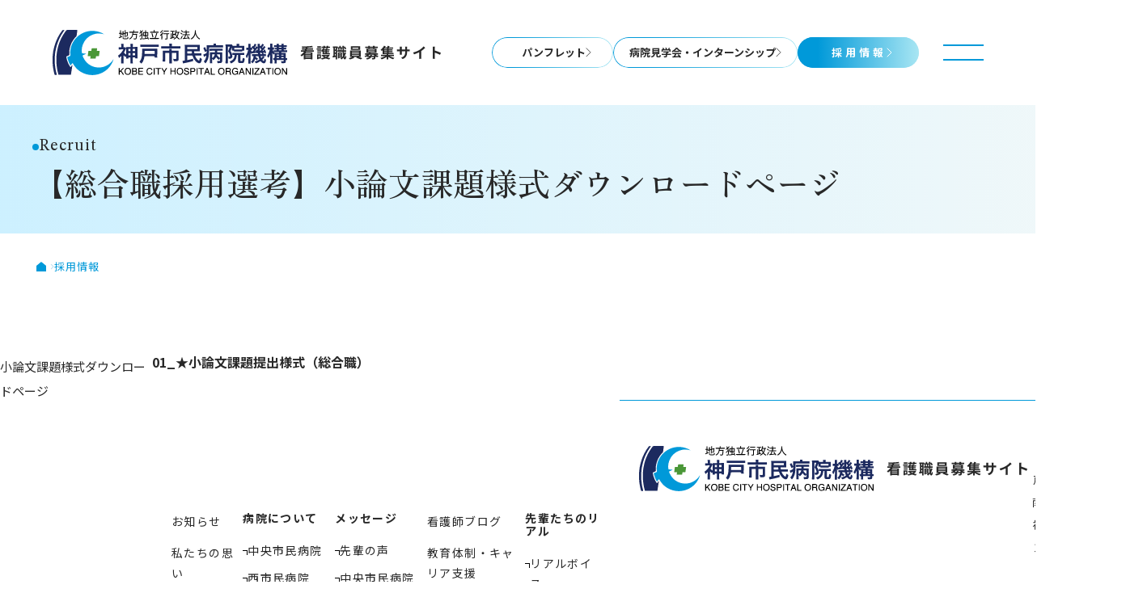

--- FILE ---
content_type: text/html; charset=UTF-8
request_url: https://kobe-kango.jp/kadai/
body_size: 40708
content:
<!DOCTYPE html>
<html lang="ja">

<head>
  <!-- Google Tag Manager -->
  <script>(function (w, d, s, l, i) {
      w[l] = w[l] || []; w[l].push({
        'gtm.start':
          new Date().getTime(), event: 'gtm.js'
      }); var f = d.getElementsByTagName(s)[0],
        j = d.createElement(s), dl = l != 'dataLayer' ? '&l=' + l : ''; j.async = true; j.src =
          'https://www.googletagmanager.com/gtm.js?id=' + i + dl; f.parentNode.insertBefore(j, f);
    })(window, document, 'script', 'dataLayer', 'GTM-MQ3Z437');</script>
  <!-- End Google Tag Manager -->
  <meta charset="UTF-8">
  <meta name="viewport" content="width=device-width, initial-scale=1.0">
  <link rel="icon" href="https://kobe-kango.jp/wp/wp-content/themes/kobe-kango/assets/img/common/favicon.ico">
  <link rel="apple-touch-icon" href="https://kobe-kango.jp/wp/wp-content/themes/kobe-kango/assets/img/common/apple-touch-icon.jpg"
    sizes="180x180">
  <link rel="preconnect" href="https://fonts.googleapis.com">
  <link rel="preconnect" href="https://fonts.gstatic.com" crossorigin>
  <link
    href="https://fonts.googleapis.com/css2?family=DM+Sans:opsz@9..40&family=Noto+Sans+JP:wght@400;500;700&family=STIX+Two+Text&family=Zen+Old+Mincho:wght@500&display=swap"
    rel="stylesheet">
    
  

  <link rel="stylesheet" href="https://kobe-kango.jp/wp/wp-content/themes/kobe-kango/assets/css/style.css">
  <meta name='robots' content='index, follow, max-image-preview:large, max-snippet:-1, max-video-preview:-1' />

	<!-- This site is optimized with the Yoast SEO plugin v21.6 - https://yoast.com/wordpress/plugins/seo/ -->
	<title>小論文課題提出様式 | 地方独立行政法人 神戸市民病院機構 看護職員募集サイト</title>
	<meta name="description" content="地方独立行政法人 神戸市民病院機構 中央市民病院・西市民病院・西神戸医療センター・神戸アイセンター病院の看護職員募集サイトです" />
	<link rel="canonical" href="https://kobe-kango.jp/kadai/" />
	<meta property="og:locale" content="ja_JP" />
	<meta property="og:type" content="article" />
	<meta property="og:title" content="小論文課題提出様式 | 地方独立行政法人 神戸市民病院機構 看護職員募集サイト" />
	<meta property="og:description" content="地方独立行政法人 神戸市民病院機構 中央市民病院・西市民病院・西神戸医療センター・神戸アイセンター病院の看護職員募集サイトです" />
	<meta property="og:url" content="https://kobe-kango.jp/kadai/" />
	<meta property="og:site_name" content="地方独立行政法人 神戸市民病院機構 看護職員募集サイト" />
	<meta property="article:modified_time" content="2024-01-29T05:54:26+00:00" />
	<meta property="og:image" content="https://kobe-kango.jp/wp/wp-content/uploads/2024/12/ogp-1.png" />
	<meta property="og:image:width" content="2400" />
	<meta property="og:image:height" content="1260" />
	<meta property="og:image:type" content="image/png" />
	<meta name="twitter:card" content="summary_large_image" />
	<meta name="twitter:label1" content="推定読み取り時間" />
	<meta name="twitter:data1" content="1分" />
	<script type="application/ld+json" class="yoast-schema-graph">{"@context":"https://schema.org","@graph":[{"@type":"WebPage","@id":"https://kobe-kango.jp/kadai/","url":"https://kobe-kango.jp/kadai/","name":"小論文課題提出様式 | 地方独立行政法人 神戸市民病院機構 看護職員募集サイト","isPartOf":{"@id":"https://kobe-kango.jp/#website"},"datePublished":"2024-01-29T05:53:21+00:00","dateModified":"2024-01-29T05:54:26+00:00","description":"地方独立行政法人 神戸市民病院機構 中央市民病院・西市民病院・西神戸医療センター・神戸アイセンター病院の看護職員募集サイトです","breadcrumb":{"@id":"https://kobe-kango.jp/kadai/#breadcrumb"},"inLanguage":"ja","potentialAction":[{"@type":"ReadAction","target":["https://kobe-kango.jp/kadai/"]}]},{"@type":"BreadcrumbList","@id":"https://kobe-kango.jp/kadai/#breadcrumb","itemListElement":[{"@type":"ListItem","position":1,"name":"Home","item":"https://kobe-kango.jp/"},{"@type":"ListItem","position":2,"name":"小論文課題提出様式"}]},{"@type":"WebSite","@id":"https://kobe-kango.jp/#website","url":"https://kobe-kango.jp/","name":"地方独立行政法人 神戸市民病院機構 看護職員募集サイト","description":"","potentialAction":[{"@type":"SearchAction","target":{"@type":"EntryPoint","urlTemplate":"https://kobe-kango.jp/?s={search_term_string}"},"query-input":"required name=search_term_string"}],"inLanguage":"ja"}]}</script>
	<!-- / Yoast SEO plugin. -->


<link rel="alternate" title="oEmbed (JSON)" type="application/json+oembed" href="https://kobe-kango.jp/wp-json/oembed/1.0/embed?url=https%3A%2F%2Fkobe-kango.jp%2Fkadai%2F" />
<link rel="alternate" title="oEmbed (XML)" type="text/xml+oembed" href="https://kobe-kango.jp/wp-json/oembed/1.0/embed?url=https%3A%2F%2Fkobe-kango.jp%2Fkadai%2F&#038;format=xml" />
<style id='wp-img-auto-sizes-contain-inline-css' type='text/css'>
img:is([sizes=auto i],[sizes^="auto," i]){contain-intrinsic-size:3000px 1500px}
/*# sourceURL=wp-img-auto-sizes-contain-inline-css */
</style>
<style id='wp-emoji-styles-inline-css' type='text/css'>

	img.wp-smiley, img.emoji {
		display: inline !important;
		border: none !important;
		box-shadow: none !important;
		height: 1em !important;
		width: 1em !important;
		margin: 0 0.07em !important;
		vertical-align: -0.1em !important;
		background: none !important;
		padding: 0 !important;
	}
/*# sourceURL=wp-emoji-styles-inline-css */
</style>
<style id='wp-block-library-inline-css' type='text/css'>
:root{--wp-block-synced-color:#7a00df;--wp-block-synced-color--rgb:122,0,223;--wp-bound-block-color:var(--wp-block-synced-color);--wp-editor-canvas-background:#ddd;--wp-admin-theme-color:#007cba;--wp-admin-theme-color--rgb:0,124,186;--wp-admin-theme-color-darker-10:#006ba1;--wp-admin-theme-color-darker-10--rgb:0,107,160.5;--wp-admin-theme-color-darker-20:#005a87;--wp-admin-theme-color-darker-20--rgb:0,90,135;--wp-admin-border-width-focus:2px}@media (min-resolution:192dpi){:root{--wp-admin-border-width-focus:1.5px}}.wp-element-button{cursor:pointer}:root .has-very-light-gray-background-color{background-color:#eee}:root .has-very-dark-gray-background-color{background-color:#313131}:root .has-very-light-gray-color{color:#eee}:root .has-very-dark-gray-color{color:#313131}:root .has-vivid-green-cyan-to-vivid-cyan-blue-gradient-background{background:linear-gradient(135deg,#00d084,#0693e3)}:root .has-purple-crush-gradient-background{background:linear-gradient(135deg,#34e2e4,#4721fb 50%,#ab1dfe)}:root .has-hazy-dawn-gradient-background{background:linear-gradient(135deg,#faaca8,#dad0ec)}:root .has-subdued-olive-gradient-background{background:linear-gradient(135deg,#fafae1,#67a671)}:root .has-atomic-cream-gradient-background{background:linear-gradient(135deg,#fdd79a,#004a59)}:root .has-nightshade-gradient-background{background:linear-gradient(135deg,#330968,#31cdcf)}:root .has-midnight-gradient-background{background:linear-gradient(135deg,#020381,#2874fc)}:root{--wp--preset--font-size--normal:16px;--wp--preset--font-size--huge:42px}.has-regular-font-size{font-size:1em}.has-larger-font-size{font-size:2.625em}.has-normal-font-size{font-size:var(--wp--preset--font-size--normal)}.has-huge-font-size{font-size:var(--wp--preset--font-size--huge)}.has-text-align-center{text-align:center}.has-text-align-left{text-align:left}.has-text-align-right{text-align:right}.has-fit-text{white-space:nowrap!important}#end-resizable-editor-section{display:none}.aligncenter{clear:both}.items-justified-left{justify-content:flex-start}.items-justified-center{justify-content:center}.items-justified-right{justify-content:flex-end}.items-justified-space-between{justify-content:space-between}.screen-reader-text{border:0;clip-path:inset(50%);height:1px;margin:-1px;overflow:hidden;padding:0;position:absolute;width:1px;word-wrap:normal!important}.screen-reader-text:focus{background-color:#ddd;clip-path:none;color:#444;display:block;font-size:1em;height:auto;left:5px;line-height:normal;padding:15px 23px 14px;text-decoration:none;top:5px;width:auto;z-index:100000}html :where(.has-border-color){border-style:solid}html :where([style*=border-top-color]){border-top-style:solid}html :where([style*=border-right-color]){border-right-style:solid}html :where([style*=border-bottom-color]){border-bottom-style:solid}html :where([style*=border-left-color]){border-left-style:solid}html :where([style*=border-width]){border-style:solid}html :where([style*=border-top-width]){border-top-style:solid}html :where([style*=border-right-width]){border-right-style:solid}html :where([style*=border-bottom-width]){border-bottom-style:solid}html :where([style*=border-left-width]){border-left-style:solid}html :where(img[class*=wp-image-]){height:auto;max-width:100%}:where(figure){margin:0 0 1em}html :where(.is-position-sticky){--wp-admin--admin-bar--position-offset:var(--wp-admin--admin-bar--height,0px)}@media screen and (max-width:600px){html :where(.is-position-sticky){--wp-admin--admin-bar--position-offset:0px}}

/*# sourceURL=wp-block-library-inline-css */
</style><style id='global-styles-inline-css' type='text/css'>
:root{--wp--preset--aspect-ratio--square: 1;--wp--preset--aspect-ratio--4-3: 4/3;--wp--preset--aspect-ratio--3-4: 3/4;--wp--preset--aspect-ratio--3-2: 3/2;--wp--preset--aspect-ratio--2-3: 2/3;--wp--preset--aspect-ratio--16-9: 16/9;--wp--preset--aspect-ratio--9-16: 9/16;--wp--preset--color--black: #000000;--wp--preset--color--cyan-bluish-gray: #abb8c3;--wp--preset--color--white: #ffffff;--wp--preset--color--pale-pink: #f78da7;--wp--preset--color--vivid-red: #cf2e2e;--wp--preset--color--luminous-vivid-orange: #ff6900;--wp--preset--color--luminous-vivid-amber: #fcb900;--wp--preset--color--light-green-cyan: #7bdcb5;--wp--preset--color--vivid-green-cyan: #00d084;--wp--preset--color--pale-cyan-blue: #8ed1fc;--wp--preset--color--vivid-cyan-blue: #0693e3;--wp--preset--color--vivid-purple: #9b51e0;--wp--preset--gradient--vivid-cyan-blue-to-vivid-purple: linear-gradient(135deg,rgb(6,147,227) 0%,rgb(155,81,224) 100%);--wp--preset--gradient--light-green-cyan-to-vivid-green-cyan: linear-gradient(135deg,rgb(122,220,180) 0%,rgb(0,208,130) 100%);--wp--preset--gradient--luminous-vivid-amber-to-luminous-vivid-orange: linear-gradient(135deg,rgb(252,185,0) 0%,rgb(255,105,0) 100%);--wp--preset--gradient--luminous-vivid-orange-to-vivid-red: linear-gradient(135deg,rgb(255,105,0) 0%,rgb(207,46,46) 100%);--wp--preset--gradient--very-light-gray-to-cyan-bluish-gray: linear-gradient(135deg,rgb(238,238,238) 0%,rgb(169,184,195) 100%);--wp--preset--gradient--cool-to-warm-spectrum: linear-gradient(135deg,rgb(74,234,220) 0%,rgb(151,120,209) 20%,rgb(207,42,186) 40%,rgb(238,44,130) 60%,rgb(251,105,98) 80%,rgb(254,248,76) 100%);--wp--preset--gradient--blush-light-purple: linear-gradient(135deg,rgb(255,206,236) 0%,rgb(152,150,240) 100%);--wp--preset--gradient--blush-bordeaux: linear-gradient(135deg,rgb(254,205,165) 0%,rgb(254,45,45) 50%,rgb(107,0,62) 100%);--wp--preset--gradient--luminous-dusk: linear-gradient(135deg,rgb(255,203,112) 0%,rgb(199,81,192) 50%,rgb(65,88,208) 100%);--wp--preset--gradient--pale-ocean: linear-gradient(135deg,rgb(255,245,203) 0%,rgb(182,227,212) 50%,rgb(51,167,181) 100%);--wp--preset--gradient--electric-grass: linear-gradient(135deg,rgb(202,248,128) 0%,rgb(113,206,126) 100%);--wp--preset--gradient--midnight: linear-gradient(135deg,rgb(2,3,129) 0%,rgb(40,116,252) 100%);--wp--preset--font-size--small: 13px;--wp--preset--font-size--medium: 20px;--wp--preset--font-size--large: 36px;--wp--preset--font-size--x-large: 42px;--wp--preset--spacing--20: 0.44rem;--wp--preset--spacing--30: 0.67rem;--wp--preset--spacing--40: 1rem;--wp--preset--spacing--50: 1.5rem;--wp--preset--spacing--60: 2.25rem;--wp--preset--spacing--70: 3.38rem;--wp--preset--spacing--80: 5.06rem;--wp--preset--shadow--natural: 6px 6px 9px rgba(0, 0, 0, 0.2);--wp--preset--shadow--deep: 12px 12px 50px rgba(0, 0, 0, 0.4);--wp--preset--shadow--sharp: 6px 6px 0px rgba(0, 0, 0, 0.2);--wp--preset--shadow--outlined: 6px 6px 0px -3px rgb(255, 255, 255), 6px 6px rgb(0, 0, 0);--wp--preset--shadow--crisp: 6px 6px 0px rgb(0, 0, 0);}:where(.is-layout-flex){gap: 0.5em;}:where(.is-layout-grid){gap: 0.5em;}body .is-layout-flex{display: flex;}.is-layout-flex{flex-wrap: wrap;align-items: center;}.is-layout-flex > :is(*, div){margin: 0;}body .is-layout-grid{display: grid;}.is-layout-grid > :is(*, div){margin: 0;}:where(.wp-block-columns.is-layout-flex){gap: 2em;}:where(.wp-block-columns.is-layout-grid){gap: 2em;}:where(.wp-block-post-template.is-layout-flex){gap: 1.25em;}:where(.wp-block-post-template.is-layout-grid){gap: 1.25em;}.has-black-color{color: var(--wp--preset--color--black) !important;}.has-cyan-bluish-gray-color{color: var(--wp--preset--color--cyan-bluish-gray) !important;}.has-white-color{color: var(--wp--preset--color--white) !important;}.has-pale-pink-color{color: var(--wp--preset--color--pale-pink) !important;}.has-vivid-red-color{color: var(--wp--preset--color--vivid-red) !important;}.has-luminous-vivid-orange-color{color: var(--wp--preset--color--luminous-vivid-orange) !important;}.has-luminous-vivid-amber-color{color: var(--wp--preset--color--luminous-vivid-amber) !important;}.has-light-green-cyan-color{color: var(--wp--preset--color--light-green-cyan) !important;}.has-vivid-green-cyan-color{color: var(--wp--preset--color--vivid-green-cyan) !important;}.has-pale-cyan-blue-color{color: var(--wp--preset--color--pale-cyan-blue) !important;}.has-vivid-cyan-blue-color{color: var(--wp--preset--color--vivid-cyan-blue) !important;}.has-vivid-purple-color{color: var(--wp--preset--color--vivid-purple) !important;}.has-black-background-color{background-color: var(--wp--preset--color--black) !important;}.has-cyan-bluish-gray-background-color{background-color: var(--wp--preset--color--cyan-bluish-gray) !important;}.has-white-background-color{background-color: var(--wp--preset--color--white) !important;}.has-pale-pink-background-color{background-color: var(--wp--preset--color--pale-pink) !important;}.has-vivid-red-background-color{background-color: var(--wp--preset--color--vivid-red) !important;}.has-luminous-vivid-orange-background-color{background-color: var(--wp--preset--color--luminous-vivid-orange) !important;}.has-luminous-vivid-amber-background-color{background-color: var(--wp--preset--color--luminous-vivid-amber) !important;}.has-light-green-cyan-background-color{background-color: var(--wp--preset--color--light-green-cyan) !important;}.has-vivid-green-cyan-background-color{background-color: var(--wp--preset--color--vivid-green-cyan) !important;}.has-pale-cyan-blue-background-color{background-color: var(--wp--preset--color--pale-cyan-blue) !important;}.has-vivid-cyan-blue-background-color{background-color: var(--wp--preset--color--vivid-cyan-blue) !important;}.has-vivid-purple-background-color{background-color: var(--wp--preset--color--vivid-purple) !important;}.has-black-border-color{border-color: var(--wp--preset--color--black) !important;}.has-cyan-bluish-gray-border-color{border-color: var(--wp--preset--color--cyan-bluish-gray) !important;}.has-white-border-color{border-color: var(--wp--preset--color--white) !important;}.has-pale-pink-border-color{border-color: var(--wp--preset--color--pale-pink) !important;}.has-vivid-red-border-color{border-color: var(--wp--preset--color--vivid-red) !important;}.has-luminous-vivid-orange-border-color{border-color: var(--wp--preset--color--luminous-vivid-orange) !important;}.has-luminous-vivid-amber-border-color{border-color: var(--wp--preset--color--luminous-vivid-amber) !important;}.has-light-green-cyan-border-color{border-color: var(--wp--preset--color--light-green-cyan) !important;}.has-vivid-green-cyan-border-color{border-color: var(--wp--preset--color--vivid-green-cyan) !important;}.has-pale-cyan-blue-border-color{border-color: var(--wp--preset--color--pale-cyan-blue) !important;}.has-vivid-cyan-blue-border-color{border-color: var(--wp--preset--color--vivid-cyan-blue) !important;}.has-vivid-purple-border-color{border-color: var(--wp--preset--color--vivid-purple) !important;}.has-vivid-cyan-blue-to-vivid-purple-gradient-background{background: var(--wp--preset--gradient--vivid-cyan-blue-to-vivid-purple) !important;}.has-light-green-cyan-to-vivid-green-cyan-gradient-background{background: var(--wp--preset--gradient--light-green-cyan-to-vivid-green-cyan) !important;}.has-luminous-vivid-amber-to-luminous-vivid-orange-gradient-background{background: var(--wp--preset--gradient--luminous-vivid-amber-to-luminous-vivid-orange) !important;}.has-luminous-vivid-orange-to-vivid-red-gradient-background{background: var(--wp--preset--gradient--luminous-vivid-orange-to-vivid-red) !important;}.has-very-light-gray-to-cyan-bluish-gray-gradient-background{background: var(--wp--preset--gradient--very-light-gray-to-cyan-bluish-gray) !important;}.has-cool-to-warm-spectrum-gradient-background{background: var(--wp--preset--gradient--cool-to-warm-spectrum) !important;}.has-blush-light-purple-gradient-background{background: var(--wp--preset--gradient--blush-light-purple) !important;}.has-blush-bordeaux-gradient-background{background: var(--wp--preset--gradient--blush-bordeaux) !important;}.has-luminous-dusk-gradient-background{background: var(--wp--preset--gradient--luminous-dusk) !important;}.has-pale-ocean-gradient-background{background: var(--wp--preset--gradient--pale-ocean) !important;}.has-electric-grass-gradient-background{background: var(--wp--preset--gradient--electric-grass) !important;}.has-midnight-gradient-background{background: var(--wp--preset--gradient--midnight) !important;}.has-small-font-size{font-size: var(--wp--preset--font-size--small) !important;}.has-medium-font-size{font-size: var(--wp--preset--font-size--medium) !important;}.has-large-font-size{font-size: var(--wp--preset--font-size--large) !important;}.has-x-large-font-size{font-size: var(--wp--preset--font-size--x-large) !important;}
/*# sourceURL=global-styles-inline-css */
</style>

<style id='classic-theme-styles-inline-css' type='text/css'>
/*! This file is auto-generated */
.wp-block-button__link{color:#fff;background-color:#32373c;border-radius:9999px;box-shadow:none;text-decoration:none;padding:calc(.667em + 2px) calc(1.333em + 2px);font-size:1.125em}.wp-block-file__button{background:#32373c;color:#fff;text-decoration:none}
/*# sourceURL=/wp-includes/css/classic-themes.min.css */
</style>
<link rel='stylesheet' id='contact-form-7-css' href='https://kobe-kango.jp/wp/wp-content/plugins/contact-form-7/includes/css/styles.css?ver=5.8.1' type='text/css' media='all' />
<link rel='stylesheet' id='cf7msm_styles-css' href='https://kobe-kango.jp/wp/wp-content/plugins/contact-form-7-multi-step-module/resources/cf7msm.css?ver=4.3.1' type='text/css' media='all' />
<script type="text/javascript" src="https://kobe-kango.jp/wp/wp-includes/js/jquery/jquery.min.js?ver=3.7.1" id="jquery-core-js"></script>
<script type="text/javascript" src="https://kobe-kango.jp/wp/wp-includes/js/jquery/jquery-migrate.min.js?ver=3.4.1" id="jquery-migrate-js"></script>
<link rel="https://api.w.org/" href="https://kobe-kango.jp/wp-json/" /><link rel="alternate" title="JSON" type="application/json" href="https://kobe-kango.jp/wp-json/wp/v2/pages/14321" /><link rel="EditURI" type="application/rsd+xml" title="RSD" href="https://kobe-kango.jp/wp/xmlrpc.php?rsd" />
<meta name="generator" content="WordPress 6.9" />
<link rel='shortlink' href='https://kobe-kango.jp/?p=14321' />
</head>

<body>
  <!-- Google Tag Manager (noscript) -->
  <noscript><iframe src="https://www.googletagmanager.com/ns.html?id=GTM-MQ3Z437" height="0" width="0"
      style="display:none;visibility:hidden"></iframe></noscript>
  <!-- End Google Tag Manager (noscript) -->
  <header class="header">
    <div class="header__wrap">
      <h1 class="header__logoWrap">
        <a href="https://kobe-kango.jp/" class="header__topLink"><img
            src="https://kobe-kango.jp/wp/wp-content/themes/kobe-kango/assets/img/common/logo.svg"
            alt="地方独立行政法人 神戸市民病院機構 看護職員・看護補助者募集サイト" class="header__logo">
        </a>
      </h1>

      <div class="header__btnBox">
        <div class="btnBox">
          <a href="https://kobe-kango.jp/wp/wp-content/themes/kobe-kango/assets/pdf/kcho_pmlt2027.pdf" target="_blank"
            class="btnBox__btn">パンフレット</a>
          <a href="/hospital-tour/" class="btnBox__btn typeMiddle">病院見学会・インターンシップ</a>
          <a href="/recruit/" class="btnBox__btn typeBg">採用情報</a>
        </div>
      </div>

      <button class="header__menuBtn"></button>
      <div class="nav">
        <img src="https://kobe-kango.jp/wp/wp-content/themes/kobe-kango/assets/img/common/logo.svg"
          alt="地方独立行政法人 神戸市民病院機構 看護職員・看護補助者募集サイト" class="nav__logo">

        <div class="nav__wrap">
          <img src="https://kobe-kango.jp/wp/wp-content/themes/kobe-kango/assets/img/common/nav_img.jpg" alt="" class="nav__img">

          <div class="nav__body">
            <nav class="nav__box">
              <div class="nav__list">
                <div class="nav__item"><a href="https://kobe-kango.jp/topics" class="nav__link">お知らせ</a>
                </div>
                <div class="nav__item"><a href="https://kobe-kango.jp/about" class="nav__link">私たちの思い</a></div>
                <div class="nav__item"><a href="https://kobe-kango.jp/movies" class="nav__link">動画一覧</a></div>
                <div class="nav__item onlyPc typeMtWide"><a href="https://kobe-kango.jp/contact" class="nav__link">お問い合わせ</a>
                </div>
                <div class="nav__item onlyPc"><a href="https://kobe-kango.jp/access" class="nav__link">交通アクセス</a>
                </div>
                <div class="nav__item onlyPc"><a href="https://kobe-kango.jp/policy" class="nav__link">個人情報保護方針</a></div>
              </div>

              <div class="nav__listWrap">
                <div class="nav__list">
                  <p class="nav__ttl">病院について</p>
                  <div class="nav__subList">
                    <a href="https://kobe-kango.jp/general-hospital" class="nav__link typeArw">中央市民病院</a>
                    <a href="https://kobe-kango.jp/west-hospital" class="nav__link typeArw">西市民病院</a>
                    <a href="https://kobe-kango.jp/nishikobe" class="nav__link typeArw">西神戸医療センター</a>
                    <a href="https://kobe-kango.jp/eyecenter" class="nav__link typeArw">神戸アイセンター病院</a>
                  </div>
                </div>
                <div class="nav__list">
                  <p class="nav__ttl">メッセージ</p>
                  <div class="nav__subList">
                    <a href="https://kobe-kango.jp/voice/" class="nav__link typeArw">先輩の声</a>
                    <a href="https://kobe-kango.jp/general-hospital#message"
                      class="nav__link typeArw">中央市民病院</a>
                    <a href="https://kobe-kango.jp/west-hospital#message"
                      class="nav__link typeArw">西市民病院</a>
                    <a href="https://kobe-kango.jp/nishikobe#message"
                      class="nav__link typeArw">西神戸医療センター</a>
                    <a href="https://kobe-kango.jp/eyecenter#message"
                      class="nav__link typeArw">神戸アイセンター病院</a>
                  </div>
                </div>
              </div>

              <div class="nav__listWrap">
                <div class="nav__list">
                  <div class="nav__item"><a href="https://kobe-kango.jp/#blog" class="nav__link">看護師ブログ</a></div>
                  <div class="nav__item"><a href="https://kobe-kango.jp/education"s class="nav__link">教育体制・キャリア支援</a></div>
                  <div class="nav__item"><a href="https://kobe-kango.jp/support" class="nav__link">寮・福利厚生</a></div>
                </div>

                <div class="nav__list">
                  <p class="nav__ttl">採用情報について</p>
                  <div class="nav__subList">
                    <a href="https://kobe-kango.jp/recruit" class="nav__link typeArw">採用情報</a>
                    <a href="https://kobe-kango.jp/recruit" class="nav__link nav__sub">- 看護師・助産師</a>
                    <!-- <a href="https://kobe-kango.jp/recruit" class="nav__link nav__sub">- 看護補助者</a> -->
                    <a href="https://kobe-kango.jp/hospital-tour" class="nav__link typeArw">病院見学会・インターンシップ</a>
                  </div>
                </div>

                <div class="nav__list">
                  <p class="nav__ttl">先輩たちのリアル</p>
                  <div class="nav__subList">
                    <a href="https://kobe-kango.jp/faq#sec01" class="nav__link typeArw">リアルボイス</a>
                    <a href="https://kobe-kango.jp/faq#sec02" class="nav__link typeArw">新人看護師の1日</a>
                    <a href="https://kobe-kango.jp/faq#sec03" class="nav__link typeArw">データで見る<br class="onlyPc">神戸市民病院機構</a>
                    <a href="https://kobe-kango.jp/faq#sec04" class="nav__link typeArw">出身校一覧</a>
                  </div>
                </div>

                <div class="nav__list onlySp">
                  <div class="nav__item"><a href="https://kobe-kango.jp/contact" class="nav__link">お問い合わせ</a></div>
                  <div class="nav__item"><a href="https://kobe-kango.jp/access" class="nav__link">交通アクセス</a></div>
                  <div class="nav__item"><a href="https://kobe-kango.jp/policy"s class="nav__link">個人情報保護方針</a></div>
                </div>              
              </div>
            </nav>


            <div class="nav__btnBoxWrap">
              <div class="nav__btnBox">
                <div class="btnBox">
                  <a href="https://kobe-kango.jp/wp/wp-content/themes/kobe-kango/assets/pdf/kcho_pmlt2027.pdf"
                    target="_blank" class="btnBox__btn">パンフレット</a>
                  <a href="/hospital-tour/" class="btnBox__btn">病院見学会・インターンシップ</a>
                  <a href="/recruit/" class="btnBox__btn typeBg">採用情報</a>
                </div>
              </div>
              <div class="nav__snsBox">
                <a href="https://lin.ee/yBml5Ro" target="_blank" class="nav__snsLink"><img src="https://kobe-kango.jp/wp/wp-content/themes/kobe-kango/assets/img/common/line_icon.png" width="40" alt="LINE" class="nav__snsIcon"></a>
                <a href="https://www.instagram.com/kcho_kango/profilecard/" target="_blank" class="nav__snsLink"><img src="https://kobe-kango.jp/wp/wp-content/themes/kobe-kango/assets/img/common/instagram_icon.png" width="40" alt="Instagram" class="nav__snsIcon"></a>
              </div>
            </div>

            <p class="nav__copy">© 2024 Kobe City Hospital Organization,All rights reserved.</p>
          </div>

          <p class="nav__verticalTxt">KOBE CITY HOSPITAL ORGANIZATION RECRUIT</p>
        </div>
      </div>
    </div>
  </header><main class="content recruitNew">
    <div class="commonMv">
      <h1 class="ttl01 commonMv__ttl">
        <span class="ttl01__en">Recruit</span>
        <p class="ttl01__ttl">【総合職採用選考】小論文課題様式ダウンロードページ</p>
      </h1>
    </div>
　　　　　　　　<div class="breadCrumb">
      <a href="/" class="breadCrumb__link"><img decoding="async" src="https://kobe-kango.jp/wp/wp-content/themes/kobe-kango/assets/img/common/home.png" alt="home"
          class="breadCrumb__homeIcon"></a>
<a href="/recruit/" class="breadCrumb__item">採用情報</a>
    </div>
　　　　　　　　<div class="recruitNew__wrap">
      <div class="recruitNew__nav">
        <ul class="recruitNew__navList">
          <li class="recruitNew__navItem"><a href="#anchor1" class="recruitNew__navLink">小論文課題様式ダウンロードページ</a></li>
        </ul>
      </div>
      <div class="recruitNew__content">
        <ul class="recruitNew__contentList">


<p class="black"><strong>01_<a href="https://kobe-kango.jp/wp/wp-content/uploads/2024/01/058a7e8035286d00a5810ddf5335ba05.xlsx" class="link_line">★小論文課題提出様式（総合職）</a></strong></p>
<br>
<br>
</ul><footer class="footer">
  <div class="footer__top">
    <div class="footer__nav">
      <div class="footer__navList">
        <div class="footer__navItem"><a href="https://kobe-kango.jp/topics" class="footer__navLink">お知らせ</a></div>
        <div class="footer__navItem"><a href="https://kobe-kango.jp/about" class="footer__navLink">私たちの思い</a></div>
        <div class="footer__navItem"><a href="https://kobe-kango.jp/movies" class="footer__navLink">動画一覧</a></div>
        <div class="footer__navItem"><a href="https://kobe-kango.jp/contact" class="footer__navLink">お問い合わせ</a></div>
        <div class="footer__navItem"><a href="https://kobe-kango.jp/access" class="footer__navLink">交通アクセス</a></div>
        <div class="footer__navItem"><a href="https://kobe-kango.jp/policy" class="footer__navLink">個人情報保護方針</a></div>
      </div>
      <div class="footer__navList">
        <p class="footer__navTtl">病院について</p>
        <div class="footer__navSubList">
          <a href="https://kobe-kango.jp/general-hospital" class="footer__navLink typeArw">中央市民病院</a>
          <a href="https://kobe-kango.jp/west-hospital" class="footer__navLink typeArw">西市民病院</a>
          <a href="https://kobe-kango.jp/nishikobe" class="footer__navLink typeArw">西神戸医療センター</a>
          <a href="https://kobe-kango.jp/eyecenter" class="footer__navLink typeArw">神戸アイセンター病院</a>
        </div>
      </div>

      <div class="footer__navList">
        <p class="footer__navTtl">メッセージ</p>
        <div class="footer__navSubList">
          <a href="https://kobe-kango.jp/voice/" class="footer__navLink typeArw">先輩の声</a>
          <a href="https://kobe-kango.jp/general-hospital#message"
            class="footer__navLink typeArw">中央市民病院</a>
          <a href="https://kobe-kango.jp/west-hospital#message" class="footer__navLink typeArw">西市民病院</a>
          <a href="https://kobe-kango.jp/nishikobe#message" class="footer__navLink typeArw">西神戸医療センター</a>
          <a href="https://kobe-kango.jp/eyecenter#message" class="footer__navLink typeArw">神戸アイセンター病院</a>
        </div>
      </div>
      <div class="footer__navList">
        <div class="footer__navItem"><a href="/#blog" class="footer__navLink">看護師ブログ</a></div>
        <div class="footer__navItem"><a href="https://kobe-kango.jp/education" class="footer__navLink">教育体制・キャリア支援</a></div>
        <div class="footer__navItem"><a href="https://kobe-kango.jp/support" class="footer__navLink">寮・福利厚生</a></div>
        <p class="footer__navTtl" style="margin-top: 25px;">採用情報について</p>
        <div class="footer__navSubList">
          <a href="https://kobe-kango.jp/recruit/" class="footer__navLink typeArw">採用情報</a>
          <a href="https://kobe-kango.jp/recruit/" class="footer__navLink nav__sub">- 看護師・助産師</a>
          <!-- <a href="https://kobe-kango.jp/recruit/" class="footer__navLink nav__sub">- 看護補助者</a> -->
          <a href="https://kobe-kango.jp/hospital-tour/" class="footer__navLink typeArw">病院見学会・<br>インターンシップ</a>
        </div>
      </div>
      <div class="footer__navList">
        <p class="footer__navTtl">先輩たちのリアル</p>
        <div class="footer__navSubList">
          <a href="https://kobe-kango.jp/faq#sec01" class="footer__navLink typeArw">リアルボイス</a>
          <a href="https://kobe-kango.jp/faq#sec02" class="footer__navLink typeArw">新人看護師の1日</a>
          <a href="https://kobe-kango.jp/faq#sec03" class="footer__navLink typeArw">データで見る<br class="onlyPc">神戸市民病院機構</a>
          <a href="https://kobe-kango.jp/faq#sec04" class="footer__navLink typeArw">出身校一覧</a>
        </div>
      </div>
    </div>
      <div class="footer__btnBox">
        <div class="btnBox">
          <a href="https://kobe-kango.jp/wp/wp-content/themes/kobe-kango/assets/pdf/kcho_pmlt2027.pdf" target="_blank"
            class="btnBox__btn">パンフレット</a>
          <a href="/hospital-tour/" class="btnBox__btn">病院見学会・インターンシップ</a>
          <a href="/recruit/" class="btnBox__btn typeBg">採用情報</a>
          <a href="https://lin.ee/yBml5Ro" target="_blank" class="footer__snsLink"><img src="https://kobe-kango.jp/wp/wp-content/themes/kobe-kango/assets/img/common/line_icon.png" width="40" alt="LINE" class="footer__snsIcon"></a>
          <a href="https://www.instagram.com/kcho_kango/profilecard/" target="_blank" class="footer__snsLink"><img src="https://kobe-kango.jp/wp/wp-content/themes/kobe-kango/assets/img/common/instagram_icon.png" width="40" alt="Instagram" class="footer__snsIcon"></a>
        </div>
      </div>
    </div>
  </div>

  <div class="footer__bottom">
    <a href="https://kobe-kango.jp/" class="footer__topLink">
      <picture>
        <source media="(min-width: 767px)"
          srcset="https://kobe-kango.jp/wp/wp-content/themes/kobe-kango/assets/img/common/logo.svg">
        <img src="https://kobe-kango.jp/wp/wp-content/themes/kobe-kango/assets/img/common/logo_column.svg"
          alt="地方独立行政法人 神戸市民病院機構 看護職員・看護補助者募集サイト" class="footer__logo">
      </picture>
    </a>

    <div class="footer__bottomBox">
      <p class="footer__address">〒650-0047 神戸市中央区港島南町2丁目2番地神戸市立医療センター中央市民病院 南館3階</p>
      <p class="footer__tel">TEL <a href="tel:0789400381" class="footer__telLink">078-940-0381</a>　FAX 078-306-2870
      </p>

      <div class="footer__snsBox onlySp">
        <a href="https://lin.ee/yBml5Ro" target="_blank" class="footer__snsLink"><img src="https://kobe-kango.jp/wp/wp-content/themes/kobe-kango/assets/img/common/line_icon.png" width="40" alt="LINE" class="footer__snsIcon"></a>
        <a href="https://www.instagram.com/kcho_kango/profilecard/" target="_blank" class="footer__snsLink"><img src="https://kobe-kango.jp/wp/wp-content/themes/kobe-kango/assets/img/common/instagram_icon.png" width="40" alt="Instagram" class="footer__snsIcon"></a>
      </div>
      <p class="footer__copy">© 2024 Kobe City Hospital Organization,All rights reserved.</p>
    </div>
  </div>
</footer>

<script script src="https://cdnjs.cloudflare.com/ajax/libs/jquery/3.7.1/jquery.min.js"
  integrity="sha512-v2CJ7UaYy4JwqLDIrZUI/4hqeoQieOmAZNXBeQyjo21dadnwR+8ZaIJVT8EE2iyI61OV8e6M8PP2/4hpQINQ/g=="
  crossorigin="anonymous" referrerpolicy="no-referrer"></script>
<script src="https://kobe-kango.jp/wp/wp-content/themes/kobe-kango/assets/js/common.js"></script>

<script>
  $(document).ready(function () {

    
    
    
    
    

    
      });

</script>



<script type="speculationrules">
{"prefetch":[{"source":"document","where":{"and":[{"href_matches":"/*"},{"not":{"href_matches":["/wp/wp-*.php","/wp/wp-admin/*","/wp/wp-content/uploads/*","/wp/wp-content/*","/wp/wp-content/plugins/*","/wp/wp-content/themes/kobe-kango/*","/*\\?(.+)"]}},{"not":{"selector_matches":"a[rel~=\"nofollow\"]"}},{"not":{"selector_matches":".no-prefetch, .no-prefetch a"}}]},"eagerness":"conservative"}]}
</script>
<script type="text/javascript" src="https://kobe-kango.jp/wp/wp-content/plugins/contact-form-7/includes/swv/js/index.js?ver=5.8.1" id="swv-js"></script>
<script type="text/javascript" id="contact-form-7-js-extra">
/* <![CDATA[ */
var wpcf7 = {"api":{"root":"https://kobe-kango.jp/wp-json/","namespace":"contact-form-7/v1"}};
//# sourceURL=contact-form-7-js-extra
/* ]]> */
</script>
<script type="text/javascript" src="https://kobe-kango.jp/wp/wp-content/plugins/contact-form-7/includes/js/index.js?ver=5.8.1" id="contact-form-7-js"></script>
<script type="text/javascript" id="cf7msm-js-extra">
/* <![CDATA[ */
var cf7msm_posted_data = [];
//# sourceURL=cf7msm-js-extra
/* ]]> */
</script>
<script type="text/javascript" src="https://kobe-kango.jp/wp/wp-content/plugins/contact-form-7-multi-step-module/resources/cf7msm.min.js?ver=4.3.1" id="cf7msm-js"></script>
<script id="wp-emoji-settings" type="application/json">
{"baseUrl":"https://s.w.org/images/core/emoji/17.0.2/72x72/","ext":".png","svgUrl":"https://s.w.org/images/core/emoji/17.0.2/svg/","svgExt":".svg","source":{"concatemoji":"https://kobe-kango.jp/wp/wp-includes/js/wp-emoji-release.min.js?ver=6.9"}}
</script>
<script type="module">
/* <![CDATA[ */
/*! This file is auto-generated */
const a=JSON.parse(document.getElementById("wp-emoji-settings").textContent),o=(window._wpemojiSettings=a,"wpEmojiSettingsSupports"),s=["flag","emoji"];function i(e){try{var t={supportTests:e,timestamp:(new Date).valueOf()};sessionStorage.setItem(o,JSON.stringify(t))}catch(e){}}function c(e,t,n){e.clearRect(0,0,e.canvas.width,e.canvas.height),e.fillText(t,0,0);t=new Uint32Array(e.getImageData(0,0,e.canvas.width,e.canvas.height).data);e.clearRect(0,0,e.canvas.width,e.canvas.height),e.fillText(n,0,0);const a=new Uint32Array(e.getImageData(0,0,e.canvas.width,e.canvas.height).data);return t.every((e,t)=>e===a[t])}function p(e,t){e.clearRect(0,0,e.canvas.width,e.canvas.height),e.fillText(t,0,0);var n=e.getImageData(16,16,1,1);for(let e=0;e<n.data.length;e++)if(0!==n.data[e])return!1;return!0}function u(e,t,n,a){switch(t){case"flag":return n(e,"\ud83c\udff3\ufe0f\u200d\u26a7\ufe0f","\ud83c\udff3\ufe0f\u200b\u26a7\ufe0f")?!1:!n(e,"\ud83c\udde8\ud83c\uddf6","\ud83c\udde8\u200b\ud83c\uddf6")&&!n(e,"\ud83c\udff4\udb40\udc67\udb40\udc62\udb40\udc65\udb40\udc6e\udb40\udc67\udb40\udc7f","\ud83c\udff4\u200b\udb40\udc67\u200b\udb40\udc62\u200b\udb40\udc65\u200b\udb40\udc6e\u200b\udb40\udc67\u200b\udb40\udc7f");case"emoji":return!a(e,"\ud83e\u1fac8")}return!1}function f(e,t,n,a){let r;const o=(r="undefined"!=typeof WorkerGlobalScope&&self instanceof WorkerGlobalScope?new OffscreenCanvas(300,150):document.createElement("canvas")).getContext("2d",{willReadFrequently:!0}),s=(o.textBaseline="top",o.font="600 32px Arial",{});return e.forEach(e=>{s[e]=t(o,e,n,a)}),s}function r(e){var t=document.createElement("script");t.src=e,t.defer=!0,document.head.appendChild(t)}a.supports={everything:!0,everythingExceptFlag:!0},new Promise(t=>{let n=function(){try{var e=JSON.parse(sessionStorage.getItem(o));if("object"==typeof e&&"number"==typeof e.timestamp&&(new Date).valueOf()<e.timestamp+604800&&"object"==typeof e.supportTests)return e.supportTests}catch(e){}return null}();if(!n){if("undefined"!=typeof Worker&&"undefined"!=typeof OffscreenCanvas&&"undefined"!=typeof URL&&URL.createObjectURL&&"undefined"!=typeof Blob)try{var e="postMessage("+f.toString()+"("+[JSON.stringify(s),u.toString(),c.toString(),p.toString()].join(",")+"));",a=new Blob([e],{type:"text/javascript"});const r=new Worker(URL.createObjectURL(a),{name:"wpTestEmojiSupports"});return void(r.onmessage=e=>{i(n=e.data),r.terminate(),t(n)})}catch(e){}i(n=f(s,u,c,p))}t(n)}).then(e=>{for(const n in e)a.supports[n]=e[n],a.supports.everything=a.supports.everything&&a.supports[n],"flag"!==n&&(a.supports.everythingExceptFlag=a.supports.everythingExceptFlag&&a.supports[n]);var t;a.supports.everythingExceptFlag=a.supports.everythingExceptFlag&&!a.supports.flag,a.supports.everything||((t=a.source||{}).concatemoji?r(t.concatemoji):t.wpemoji&&t.twemoji&&(r(t.twemoji),r(t.wpemoji)))});
//# sourceURL=https://kobe-kango.jp/wp/wp-includes/js/wp-emoji-loader.min.js
/* ]]> */
</script>
</body>

</html>  

--- FILE ---
content_type: text/css
request_url: https://kobe-kango.jp/wp/wp-content/themes/kobe-kango/assets/css/style.css
body_size: 35473
content:
@charset "UTF-8";
/* Reset box-model and set borders */
/* ============================================ */
*,
::before,
::after {
  box-sizing: border-box;
  border-style: solid;
  border-width: 0;
}

/* Document */
/* ============================================ */
/**
 * 1. Correct the line height in all browsers.
 * 2. Prevent adjustments of font size after orientation changes in iOS.
 * 3. Remove gray overlay on links for iOS.
 */
html {
  line-height: 1.15; /* 1 */
  -webkit-text-size-adjust: 100%; /* 2 */
  -webkit-tap-highlight-color: transparent; /* 3*/
}

/* Sections */
/* ============================================ */
/**
 * Remove the margin in all browsers.
 */
body {
  margin: 0;
}

/**
 * Render the `main` element consistently in IE.
 */
main {
  display: block;
}

/* Vertical rhythm */
/* ============================================ */
p,
table,
blockquote,
address,
pre,
iframe,
form,
figure,
dl {
  margin: 0;
}

/* Headings */
/* ============================================ */
h1,
h2,
h3,
h4,
h5,
h6 {
  font-size: inherit;
  font-weight: inherit;
  margin: 0;
}

/* Lists (enumeration) */
/* ============================================ */
ul,
ol {
  margin: 0;
  padding: 0;
  list-style: none;
}

/* Lists (definition) */
/* ============================================ */
dt {
  font-weight: bold;
}

dd {
  margin-left: 0;
}

/* Grouping content */
/* ============================================ */
/**
 * 1. Add the correct box sizing in Firefox.
 * 2. Show the overflow in Edge and IE.
 */
hr {
  box-sizing: content-box; /* 1 */
  height: 0; /* 1 */
  overflow: visible; /* 2 */
  border-top-width: 1px;
  margin: 0;
  clear: both;
  color: inherit;
}

/**
 * 1. Correct the inheritance and scaling of font size in all browsers.
 * 2. Correct the odd `em` font sizing in all browsers.
 */
pre {
  font-family: monospace, monospace; /* 1 */
  font-size: inherit; /* 2 */
}

address {
  font-style: inherit;
}

/* Text-level semantics */
/* ============================================ */
/**
 * Remove the gray background on active links in IE 10.
 */
a {
  background-color: transparent;
  text-decoration: none;
  color: inherit;
}

/**
 * 1. Remove the bottom border in Chrome 57-
 * 2. Add the correct text decoration in Chrome, Edge, IE, Opera, and Safari.
 */
abbr[title] {
  -webkit-text-decoration: underline dotted;
          text-decoration: underline dotted; /* 2 */
}

/**
 * Add the correct font weight in Chrome, Edge, and Safari.
 */
b,
strong {
  font-weight: bolder;
}

/**
 * 1. Correct the inheritance and scaling of font size in all browsers.
 * 2. Correct the odd `em` font sizing in all browsers.
 */
code,
kbd,
samp {
  font-family: monospace, monospace; /* 1 */
  font-size: inherit; /* 2 */
}

/**
 * Add the correct font size in all browsers.
 */
small {
  font-size: 80%;
}

/**
 * Prevent `sub` and `sup` elements from affecting the line height in
 * all browsers.
 */
sub,
sup {
  font-size: 75%;
  line-height: 0;
  position: relative;
  vertical-align: baseline;
}

sub {
  bottom: -0.25em;
}

sup {
  top: -0.5em;
}

/* Replaced content */
/* ============================================ */
/**
 * Prevent vertical alignment issues.
 */
svg,
img,
embed,
object,
iframe {
  vertical-align: bottom;
}

/* Forms */
/* ============================================ */
/**
 * Reset form fields to make them styleable.
 * 1. Make form elements stylable across systems iOS especially.
 * 2. Inherit text-transform from parent.
 */
button,
input,
optgroup,
select,
textarea {
  -webkit-appearance: none; /* 1 */
  appearance: none;
  vertical-align: middle;
  color: inherit;
  font: inherit;
  background: transparent;
  padding: 0;
  margin: 0;
  border-radius: 0;
  text-align: inherit;
  text-transform: inherit; /* 2 */
}

/**
 * Correct cursors for clickable elements.
 */
button,
[type=button],
[type=reset],
[type=submit] {
  cursor: pointer;
}

button:disabled,
[type=button]:disabled,
[type=reset]:disabled,
[type=submit]:disabled {
  cursor: default;
}

/**
 * Improve outlines for Firefox and unify style with input elements & buttons.
 */
:-moz-focusring {
  outline: auto;
}

select:disabled {
  opacity: inherit;
}

/**
 * Remove padding
 */
option {
  padding: 0;
}

/**
 * Reset to invisible
 */
fieldset {
  margin: 0;
  padding: 0;
  min-width: 0;
}

legend {
  padding: 0;
}

/**
 * Add the correct vertical alignment in Chrome, Firefox, and Opera.
 */
progress {
  vertical-align: baseline;
}

/**
 * Remove the default vertical scrollbar in IE 10+.
 */
textarea {
  overflow: auto;
}

/**
 * Correct the cursor style of increment and decrement buttons in Chrome.
 */
[type=number]::-webkit-inner-spin-button,
[type=number]::-webkit-outer-spin-button {
  height: auto;
}

/**
 * Correct the outline style in Safari.
 */
[type=search] {
  outline-offset: -2px; /* 1 */
}

/**
 * Remove the inner padding in Chrome and Safari on macOS.
 */
[type=search]::-webkit-search-decoration {
  -webkit-appearance: none;
}

/**
 * 1. Correct the inability to style clickable types in iOS and Safari.
 * 2. Fix font inheritance.
 */
::-webkit-file-upload-button {
  -webkit-appearance: button; /* 1 */
  font: inherit; /* 2 */
}

/**
 * Fix appearance for Firefox
 */
[type=number] {
  -moz-appearance: textfield;
}

/**
 * Clickable labels
 */
label[for] {
  cursor: pointer;
}

/* Interactive */
/* ============================================ */
/*
 * Add the correct display in Edge, IE 10+, and Firefox.
 */
details {
  display: block;
}

/*
 * Add the correct display in all browsers.
 */
summary {
  display: list-item;
}

/*
 * Remove outline for editable content.
 */
[contenteditable]:focus {
  outline: auto;
}

/* Tables */
/* ============================================ */
/**
1. Correct table border color inheritance in all Chrome and Safari.
*/
table {
  border-color: inherit; /* 1 */
  border-collapse: collapse;
}

caption {
  text-align: left;
}

td,
th {
  vertical-align: top;
  padding: 0;
}

th {
  text-align: left;
  font-weight: bold;
}

html {
  scroll-behavior: smooth;
}

* {
  scroll-margin-top: 150px;
}
@media (max-width: 767px) {
  * {
    scroll-margin-top: 100px;
  }
}

body {
  font-family: "Noto Sans JP", serif;
  color: #282828;
}

a {
  transition: opacity 0.3s;
}
a:hover {
  opacity: 0.7;
}
a[href^="tel:"] {
  pointer-events: none;
}
@media (max-width: 767px) {
  a[href^="tel:"] {
    pointer-events: visible;
  }
}

@media (min-width: 768px) {
  .onlySp {
    display: none;
  }
}

@media (max-width: 767px) {
  .onlyPc {
    display: none;
  }
}

.arwLink {
  font-family: "DM Sans", san-serif;
  font-size: 15px;
  display: inline-block;
  letter-spacing: 1.5px;
}
.arwLink.typeSerif {
  font-family: "Noto Sans JP", serif;
}
.arwLink__arw {
  width: 120px;
}
.arwLink__arw.typeMiddle {
  width: 140px;
}

.bdArw {
  display: block;
  height: 14px;
  border-right: 1px solid #ffffff;
  border-bottom: 1px solid #ffffff;
  transform: skew(40deg);
  translate: -7px -6px;
}
.bdArw.typeBlue {
  border-color: #0099d9;
}
.bdArw.typeShort {
  width: 30px;
  height: 7px;
  translate: 0 0;
}
.bdArw.typeHos01 {
  border-color: #3d62ad;
}
.bdArw.typeHos02 {
  border-color: #008f74;
}
.bdArw.typeHos03 {
  border-color: #eb6161;
}

.btnBox {
  display: flex;
  gap: 16px;
}
@media (max-width: 767px) {
  .btnBox {
    flex-direction: column;
    gap: 24px;
  }
}
.btnBox__btn {
  display: flex;
  padding: 12px 20px 12px 30px;
  justify-content: center;
  align-items: center;
  min-width: 150px;
  border-radius: 100px;
  background-color: #ffffff;
  position: relative;
  font-weight: bold;
  font-size: 13px;
  gap: 15px;
  z-index: 1;
}
@media (max-width: 767px) {
  .btnBox__btn {
    padding-right: 16px;
  }
}
.btnBox__btn::before {
  content: "";
  display: block;
  width: 100%;
  height: 100%;
  border: 1px solid transparent;
  -webkit-mask-image: linear-gradient(#ffffff 0 0), linear-gradient(#ffffff 0 0);
  -webkit-mask-clip: padding-box, border-box;
  -webkit-mask-composite: destination-out;
  mask-image: linear-gradient(#ffffff 0 0), linear-gradient(#ffffff 0 0);
  mask-clip: padding-box, border-box;
  -webkit-mask-composite: xor;
          mask-composite: exclude;
  border-radius: 100px;
  position: absolute;
  top: 0;
  left: 0;
  background-image: linear-gradient(90deg, #0099d9 16.6%, #a8e6f3 100%);
  background-origin: border-box;
  background-clip: border-box;
  z-index: -2;
}
.btnBox__btn::after {
  content: "";
  display: block;
  width: 7px;
  height: 13px;
  background-image: url(../img/common/arrow_btn_round_gray.svg);
  background-repeat: no-repeat;
  background-size: 100%;
}
@media (max-width: 767px) {
  .btnBox__btn:nth-of-type(1) {
    width: 105px;
  }
}
@media (max-width: 767px) {
  .btnBox__btn:nth-of-type(2) {
    width: 251px;
  }
}
@media (max-width: 767px) {
  .btnBox__btn:nth-of-type(3) {
    width: 150px;
  }
}
.btnBox__btn.typeMiddle {
  padding-left: 20px;
}
.btnBox__btn.typeBg {
  color: #ffffff;
  letter-spacing: 3.9px;
  background-image: linear-gradient(90deg, #0099d9 16.6%, #a8e6f3 100%);
  gap: 8px;
}
.btnBox__btn.typeBg::after {
  background-image: url(../img/common/arrow_btn_round_white.svg);
}

.ttl01__en {
  font-family: "STIX Two Text", serif;
  font-size: 20px;
  letter-spacing: 1px;
  display: flex;
  align-items: center;
  gap: 4px;
}
@media (max-width: 767px) {
  .ttl01__en {
    font-size: 14px;
  }
}
.ttl01__en::before {
  content: "";
  display: block;
  width: 8px;
  height: 8px;
  background-color: #0099d9;
  border-radius: 8px;
}
.ttl01__ttl {
  font-family: "Zen Old Mincho", san-serif;
  font-size: 40px;
  margin-top: 10px;
}
@media (max-width: 767px) {
  .ttl01__ttl {
    font-size: 24px;
  }
}
.ttl01__ttl.typeError {
  font-size: 24px;
}
@media (max-width: 767px) {
  .ttl01__ttl.typeError {
    font-size: 20px;
  }
}

.header {
  display: flex;
  align-items: center;
  width: 100%;
  height: 130px;
  padding: 0px 20px;
  background-color: rgba(255, 255, 255, 0.5);
  position: fixed;
  z-index: 999;
}
@media (max-width: 767px) {
  .header {
    background-color: #ffffff;
    height: 75px;
  }
}
.header__wrap {
  display: flex;
  justify-content: center;
  align-items: center;
  width: 100%;
}
@media (max-width: 1260px) {
  .header__wrap {
    justify-content: space-between;
  }
}
@media (max-width: 767px) {
  .header__logoWrap {
    width: 100%;
    max-width: 291px;
  }
}
@media (max-width: 767px) {
  .header__logo {
    width: 100%;
  }
}
.header__btnBox {
  margin-left: 60px;
}
@media (max-width: 1260px) {
  .header__btnBox {
    display: none;
  }
}
.header__menuBtn {
  width: 50px;
  height: 50px;
  display: flex;
  flex-direction: column;
  justify-content: space-evenly;
  margin-left: 30px;
  z-index: 1001;
}
@media (max-width: 767px) {
  .header__menuBtn {
    width: 30px;
    height: 30px;
  }
}
.header__menuBtn::before, .header__menuBtn::after {
  content: "";
  display: block;
  width: 100%;
  height: 2px;
  background-color: #0099d9;
  transition: 0.3s;
}
.header__menuBtn.is-open::before {
  rotate: 45deg;
  translate: 0 9px;
}
@media (max-width: 767px) {
  .header__menuBtn.is-open::before {
    translate: 0 6px;
  }
}
.header__menuBtn.is-open::after {
  rotate: -45deg;
  translate: 0 -9px;
}
@media (max-width: 767px) {
  .header__menuBtn.is-open::after {
    translate: 0 -5px;
  }
}

.nav {
  display: block;
  padding: 186px 0 110px;
  position: fixed;
  left: 0;
  top: 0;
  width: 100%;
  height: 100vh;
  overflow-y: scroll;
  scrollbar-width: none;
  background-image: linear-gradient(90deg, rgba(0, 153, 217, 0.2) 16.6%, rgba(168, 230, 243, 0.2) 100%);
  background-color: #ffffff;
  z-index: 1000;
  display: none;
}
@media (max-width: 767px) {
  .nav {
    top: 75px;
    padding: 40px 24px;
    height: calc(100dvh - 75px);
  }
}
.nav::-webkit-scrollbar {
  display: none;
}
.nav__logo {
  margin-left: 120px;
}
@media (max-width: 999px) {
  .nav__logo {
    margin-left: 20px;
  }
}
@media (max-width: 767px) {
  .nav__logo {
    display: none;
  }
}
.nav__wrap {
  padding: 0 max((100% - 1440px) / 2, 20px);
  margin-top: 56px;
  display: flex;
  align-items: flex-start;
  justify-content: space-between;
  gap: 44px;
}
@media (max-width: 999px) {
  .nav__wrap {
    justify-content: center;
  }
}
@media (max-width: 767px) {
  .nav__wrap {
    padding: 0;
    margin-top: 0;
    flex-direction: column;
  }
}
.nav__img {
  width: 41.67%;
}
@media (max-width: 1299px) {
  .nav__img {
    width: 30%;
  }
}
@media (max-width: 999px) {
  .nav__img {
    display: none;
  }
}
.nav__box {
  display: flex;
  gap: 45px;
  justify-content: space-between;
  font-size: 14px;
  letter-spacing: 1.4px;
}
@media (max-width: 767px) {
  .nav__box {
    flex-direction: column;
    gap: 40px;
  }
}
.nav__item:not(:first-of-type) {
  margin-top: 1em;
}
.nav__item.typeMtWide {
  margin-top: 2.6em;
}
.nav__listWrap {
  display: flex;
  flex-direction: column;
  gap: 30px;
}
@media (max-width: 767px) {
  .nav__listWrap {
    gap: 40px;
  }
}
.nav__list.typeReal {
  translate: 0 -0.7em;
}
@media (max-width: 767px) {
  .nav__list.typeReal {
    translate: 0;
  }
}
.nav__ttl {
  font-weight: bold;
}
.nav__subList {
  margin-top: 1.4em;
}
.nav__link {
  display: block;
  gap: 20px;
  line-height: 1.8;
}
.nav__link:not(:first-of-type) {
  margin-top: 0.65em;
}
.nav__link.typeArw {
  display: flex;
  align-items: baseline;
}
.nav__link.typeArw::before {
  content: "";
  display: block;
  translate: 0 -2px;
  width: 6px;
  height: 6px;
  border-top: 1px solid #000;
  border-right: 1px solid #000;
  rotate: 45deg;
}
.nav__link.nav__sub {
  padding-left: 25px;
  font-size: 13px;
}
@media (max-width: 767px) {
  .nav__btnBoxWrap {
    position: relative;
  }
}
.nav__btnBox {
  margin-top: 35px;
}
.nav__snsBox {
  margin-top: 15px;
  display: flex;
  gap: 15px;
}
@media (max-width: 767px) {
  .nav__snsBox {
    position: absolute;
    bottom: 0;
    left: 165px;
  }
}
.nav__copy {
  margin-top: 35px;
  color: #0099d9;
  font-size: 13px;
  letter-spacing: 0.65px;
  font-weight: bold;
}
@media (max-width: 767px) {
  .nav__copy {
    margin-top: 40px;
  }
}
.nav__verticalTxt {
  font-family: "STIX Two Text", serif;
  font-size: 15px;
  letter-spacing: 1.5px;
  writing-mode: vertical-rl;
}
@media (max-width: 767px) {
  .nav__verticalTxt {
    position: absolute;
    top: 40px;
    right: 24px;
  }
}

.content {
  padding-top: 130px;
  overflow: hidden;
}
@media (max-width: 767px) {
  .content {
    padding-top: 75px;
  }
}

.commonMv {
  padding: 40px 0;
  background-image: linear-gradient(90deg, rgba(4, 181, 255, 0.2) 0.02%, rgba(174, 218, 227, 0.2) 99.97%);
}
@media (max-width: 767px) {
  .commonMv {
    padding: 10px 0;
  }
}
.commonMv__ttl {
  padding: 0 max((100% - 1200px) / 2, 24px);
}

.breadCrumb {
  padding: 0 max((100% - 1200px) / 2, 24px);
  margin-top: 12px;
  display: flex;
  align-items: center;
  gap: 15px;
  color: #0099d9;
  font-size: 13px;
  letter-spacing: 1.04px;
}
@media (max-width: 767px) {
  .breadCrumb {
    font-size: 12px;
    gap: 10px;
  }
}
.breadCrumb > *:not(:last-child) {
  display: flex;
  align-items: center;
  gap: 15px;
}
@media (max-width: 767px) {
  .breadCrumb > *:not(:last-child) {
    gap: 8px;
  }
}
.breadCrumb > *:not(:last-child)::after {
  content: "";
  background-image: url(../img/common/arrow_bc.png);
  width: 5px;
  height: 8px;
}
.footer {
  margin-top: 100px;
}
@media (max-width: 767px) {
  .footer {
    margin-top: 80px;
  }
}
.footer__top {
  padding: 40px max((100% - 1200px) / 2, 24px) 0;
}
@media (max-width: 767px) {
  .footer__top {
    display: none;
  }
}
.footer__nav {
  display: flex;
  gap: 20px;
  justify-content: space-between;
  font-size: 14px;
  letter-spacing: 1.4px;
}
.footer__navItem:not(:first-of-type) {
  margin-top: 1em;
}
.footer__navTtl {
  font-weight: bold;
}
.footer__navSubList {
  margin-top: 1.4em;
}
.footer__navLink {
  display: block;
  gap: 20px;
  line-height: 1.8;
}
.footer__navLink:not(:first-of-type) {
  margin-top: 0.65em;
}
.footer__navLink.typeArw {
  display: flex;
  align-items: baseline;
}
.footer__navLink.typeArw::before {
  content: "";
  display: block;
  translate: 0 -2px;
  width: 6px;
  height: 6px;
  border-top: 1px solid #000;
  border-right: 1px solid #000;
  rotate: 45deg;
}
.footer__navLink.nav__sub {
  font-size: 13px;
  padding-left: 25px;
}
.footer__btnBox {
  margin-top: 40px;
}
.footer__bottom {
  margin-top: 56px;
  padding: 56px max((100% - 1200px) / 2, 24px) 40px;
  border-top: 1px solid #0099d9;
  display: flex;
  justify-content: space-between;
  align-items: flex-start;
  gap: 20px;
}
@media (max-width: 767px) {
  .footer__bottom {
    margin-top: 36px;
    padding: 32px 45px 80px;
    flex-direction: column;
  }
}
.footer__bottomBox {
  font-size: 13px;
  text-align: right;
  line-height: 2.2;
}
@media (max-width: 767px) {
  .footer__bottomBox {
    font-size: 16px;
    text-align: left;
    line-height: 1.25;
  }
}
@media (max-width: 767px) {
  .footer__tel {
    margin-top: 1em;
  }
}
.footer__copy {
  color: #4f4f4f;
  margin-top: 1.8em;
}
@media (max-width: 767px) {
  .footer__copy {
    font-size: 13px;
  }
}
@media (max-width: 767px) {
  .footer__snsBox {
    display: flex;
    gap: 16px;
    margin-top: 20px;
  }
}

.returnBtn {
  margin: 80px auto 0;
  display: block;
  width: -moz-fit-content;
  width: fit-content;
  letter-spacing: 4.2px;
  text-align: center;
  padding: 15px 20px;
  border-radius: 100px;
  background-color: #ffffff;
  position: relative;
  font-weight: bold;
  font-size: 14px;
  z-index: 1;
  cursor: pointer;
}
@media (min-width: 768px) {
  .returnBtn {
    transition: 0.2s;
    overflow: hidden;
  }
  .returnBtn::after {
    content: "";
    display: block;
    position: absolute;
    top: 0;
    left: 0;
    right: 0;
    bottom: 0;
    margin: auto;
    z-index: -2;
    width: 100px;
    height: 100px;
    background: linear-gradient(90deg, #0099d9 16.6%, #a8e6f3 100%);
    border-radius: 100%;
    transform: scale(0);
    transform-origin: center;
    transition: 0.3s cubic-bezier(0.25, 1, 0.5, 1);
  }
  .returnBtn:hover {
    opacity: 1;
    color: #fff;
  }
  .returnBtn:hover::after {
    transform: scale(2.2);
  }
}
@media (max-width: 767px) {
  .returnBtn {
    margin-top: 40px;
  }
}
.returnBtn::before {
  content: "";
  display: block;
  width: 100%;
  height: 100%;
  border: 1px solid transparent;
  -webkit-mask-image: linear-gradient(#ffffff 0 0), linear-gradient(#ffffff 0 0);
  -webkit-mask-clip: padding-box, border-box;
  -webkit-mask-composite: destination-out;
  mask-image: linear-gradient(#ffffff 0 0), linear-gradient(#ffffff 0 0);
  mask-clip: padding-box, border-box;
  -webkit-mask-composite: xor;
          mask-composite: exclude;
  border-radius: 100px;
  position: absolute;
  top: 0;
  left: 0;
  background-image: linear-gradient(90deg, #0099d9 16.6%, #a8e6f3 100%);
  background-origin: border-box;
  background-clip: border-box;
  z-index: -2;
}

.scroll-hint-text {
  display: none;
}

.scroll-hint-icon {
  background-color: rgba(0, 0, 0, 0.3);
  width: 150px;
  height: 100px;
  border-radius: 10px;
}

.scroll-hint-icon:before {
  width: 45px;
  height: 63px;
  background-image: url(../img/common/scroll_hand.svg);
}

.scroll-hint-icon:after {
  transition: none;
  width: 51px;
  height: 17px;
  left: 44%;
  background-image: url(../img/common/scroll_arrow.svg);
}

.scroll-hint-icon-wrap.is-active .scroll-hint-icon {
  opacity: 1;
}

.scroll-hint-icon-wrap.is-active .scroll-hint-icon:before {
  animation: none;
}

.post-password-form {
  width: calc(100% - 60px);
  margin-inline: auto;
  max-width: 780px;
  padding-top: 200px;
}
@media (max-width: 767px) {
  .post-password-form {
    padding-top: 140px;
  }
}
.post-password-form input[type=submit] {
  display: flex;
  padding: 12px 20px 12px 30px;
  justify-content: center;
  align-items: center;
  min-width: 150px;
  border-radius: 100px;
  background-color: #fff;
  position: relative;
  font-weight: bold;
  font-size: 13px;
  gap: 15px;
  z-index: 1;
  color: #fff;
  letter-spacing: 3.9px;
  background-image: linear-gradient(90deg, #0099d9 16.6%, #a8e6f3 100%);
  gap: 8px;
  text-align: center;
}
.post-password-form input[type=submit].-disabled {
  pointer-events: none;
  background: #b5b5b5;
}
@media (max-width: 767px) {
  .post-password-form input[type=submit] {
    margin-inline: auto;
  }
}
.post-password-form > p:nth-of-type(1) {
  display: none;
}
.post-password-form > p:nth-of-type(2) {
  display: flex;
  align-items: center;
  gap: 30px;
}
@media (max-width: 767px) {
  .post-password-form > p:nth-of-type(2) {
    display: block;
  }
}
.post-password-form label:not(.passwordRules__label) {
  display: flex;
  white-space: nowrap;
  gap: 30px;
  align-items: center;
  margin: 30px 0;
  flex-grow: 1;
}
@media (max-width: 767px) {
  .post-password-form label:not(.passwordRules__label) {
    gap: 20px;
  }
}
.post-password-form label:not(.passwordRules__label) input {
  line-height: 2;
  font-size: 15px;
  padding: 8px 16px;
  border: 1px solid #0099d9;
  border-radius: 5px;
  flex-grow: 1;
  width: 100%;
}
.post-password-form .passwordRules__content {
  height: 510px;
  overflow-y: scroll;
  padding: 24px 50px;
  border-radius: 10px;
  border: 1px solid #ddd;
  background: #fff;
  box-shadow: 0px 4px 3px 0px rgba(0, 0, 0, 0.1) inset;
  font-family: "Noto Sans JP";
  font-size: 15px;
  font-style: normal;
  font-weight: 400;
  line-height: 30px; /* 200% */
}
.post-password-form .passwordRules__link {
  max-width: 415px;
  margin-inline: auto;
  margin-top: 30px;
}
.post-password-form .passwordRules__title {
  font-family: "Zen Old Mincho";
  font-size: 24px;
  font-style: normal;
  font-weight: 500;
  line-height: 42px; /* 175% */
  text-align: center;
  margin: 30px 0;
}
.post-password-form .passwordRules__lead {
  text-align: center;
  font-family: "Noto Sans JP";
  font-size: 15px;
  font-style: normal;
  font-weight: 400;
  line-height: 30px; /* 200% */
}
.post-password-form .passwordRules__label {
  display: flex;
  align-items: center;
  margin-top: 22px;
  width: -moz-fit-content;
  width: fit-content;
  margin-inline: auto;
  gap: 10px;
  justify-content: center;
  margin-bottom: 25px;
}
.post-password-form .passwordRules__label input {
  line-height: 2;
  font-size: 15px;
  padding: 16px;
  border: 1px solid #0099d9;
  border-radius: 5px;
  border-radius: 0;
  padding: 0;
  width: 30px;
  height: 30px;
  cursor: pointer;
  position: relative;
  border-radius: 8px;
}
.post-password-form .passwordRules__label input::after {
  content: "✓";
  color: #fff;
  font-weight: bold;
  position: absolute;
  left: 50%;
  top: 50%;
  translate: -50% -50%;
  opacity: 0;
}
.post-password-form .passwordRules__label input:checked {
  background-color: #0099d9;
}
.post-password-form .passwordRules__label input:checked:after {
  opacity: 1;
}

@media (min-width: 768px) {
  .top {
    padding-top: 0;
  }
}
.top .kv {
  width: 100%;
  overflow: hidden;
  position: relative;
  height: 100vh;
  min-height: 800px;
  max-height: 1000px;
  z-index: 1;
}
@media (max-width: 767px) {
  .top .kv {
    overflow: visible;
    min-height: auto;
    max-height: 390px;
  }
}
.top .kv__bg {
  width: 100%;
  height: 100%;
  position: absolute;
  z-index: -1;
}
.top .kv__bg img,
.top .kv__bg video {
  display: block;
  width: 100%;
  height: 100%;
  object-fit: cover;
}
.top .kv__link {
  width: 400px;
  height: 80px;
  display: flex;
  align-items: center;
  justify-content: right;
  color: #ffffff;
  transform: skew(-20deg);
  background-image: linear-gradient(-90deg, #0099d9 16.6%, #a8e6f3 100%);
  overflow: hidden;
  position: absolute;
  left: -15px;
  bottom: 100px;
}
@media (max-width: 767px) {
  .top .kv__link {
    width: 300px;
    height: 65px;
    bottom: -30px;
    left: -30px;
  }
}
.top .kv__linkWrap {
  transform: skew(20deg);
  backface-visibility: hidden;
  display: flex;
  flex-direction: column;
  margin-right: 40px;
  letter-spacing: 1.3px;
}
@media (max-width: 767px) {
  .top .kv__linkWrap {
    margin-right: 55px;
  }
}
.top .kv__linkBox {
  font-size: 15px;
  display: flex;
  gap: 8px;
  align-items: center;
}
@media (max-width: 767px) {
  .top .kv__linkBox {
    font-size: 13px;
  }
}
.top .kv__linkArw {
  width: 228px;
}
@media (max-width: 767px) {
  .top .kv__linkArw {
    width: 193px;
  }
}
.top .kv__linkEn {
  font-size: 13px;
}
.top .kv__scroll {
  font-family: "STIX Two Text", serif;
  font-size: 15px;
  letter-spacing: 1.5px;
  display: flex;
  flex-direction: column;
  align-items: center;
  position: absolute;
  left: 50%;
  bottom: 0;
  transform: translateX(-50%);
  /*下からの距離が変化して丸の全体が上から下に動く*/
  /*上から下にかけて丸が透過→不透明→透過する*/
}
@media (max-width: 767px) {
  .top .kv__scroll {
    display: none;
  }
}
.top .kv__scroll::before {
  content: "";
  display: block;
  width: 1px;
  height: 40px;
  background-color: #0099d9;
  order: 1;
  animation: circlemove 2s ease-in-out infinite, cirlemovehide 2s ease-out infinite;
  position: absolute;
}
.top .kv__scroll::after {
  content: "";
  display: block;
  width: 1px;
  height: 150px;
  background-color: #ffffff;
  order: 2;
  margin-top: 7px;
}
@keyframes circlemove {
  0% {
    top: 24px;
  }
  100% {
    top: 150px;
  }
}
@keyframes cirlemovehide {
  0% {
    opacity: 0;
  }
  50% {
    opacity: 1;
  }
  85% {
    opacity: 0.9;
  }
  100% {
    opacity: 0;
  }
}
.top .kv__verticalTxt {
  font-family: "STIX Two Text", serif;
  font-size: 15px;
  letter-spacing: 1.5px;
  writing-mode: vertical-rl;
  position: absolute;
  right: 60px;
  top: 50%;
  translate: 0 -50%;
}
@media (max-width: 767px) {
  .top .kv__verticalTxt {
    height: 400px;
    text-align: center;
    right: 20px;
    top: 40px;
    translate: 0 0;
  }
}
.top .spBtnBox {
  display: none;
  gap: 16px;
  flex-wrap: wrap;
  padding: 32px 24px;
  margin-top: 50px;
}
@media (max-width: 767px) {
  .top .spBtnBox {
    display: flex;
  }
}
.top .spBtnBox__btn {
  display: flex;
  padding: 10px 20px 10px 30px;
  align-items: center;
  min-width: 150px;
  border-radius: 100px;
  background-color: #ffffff;
  position: relative;
  font-weight: bold;
  font-size: 13px;
  gap: 15px;
  z-index: 1;
  width: calc(50% - 8px);
  position: relative;
}
.top .spBtnBox__btn::before {
  content: "";
  display: block;
  width: 100%;
  height: 100%;
  border: 1px solid transparent;
  -webkit-mask-image: linear-gradient(#ffffff 0 0), linear-gradient(#ffffff 0 0);
  -webkit-mask-clip: padding-box, border-box;
  -webkit-mask-composite: destination-out;
  mask-image: linear-gradient(#ffffff 0 0), linear-gradient(#ffffff 0 0);
  mask-clip: padding-box, border-box;
  -webkit-mask-composite: xor;
          mask-composite: exclude;
  border-radius: 100px;
  position: absolute;
  top: 0;
  left: 0;
  background-image: linear-gradient(90deg, #0099d9 16.6%, #a8e6f3 100%);
  background-origin: border-box;
  background-clip: border-box;
  z-index: -2;
}
.top .spBtnBox__btn::after {
  content: "";
  display: block;
  width: 7px;
  height: 13px;
  background-image: url(../img/common/arrow_btn_round_gray.svg);
  background-repeat: no-repeat;
  background-size: 100%;
  position: absolute;
  right: 15px;
  top: 50%;
  translate: 0 -50%;
}
.top .spBtnBox__btn.typeMiddle {
  padding-left: 20px;
}
.top .spBtnBox__btn.typeBg {
  justify-content: center;
  padding: 16px 20px 16px 30px;
  width: 100%;
  color: #ffffff;
  letter-spacing: 3.9px;
  background-image: linear-gradient(90deg, #0099d9 16.6%, #a8e6f3 100%);
}
.top .spBtnBox__btn.typeBg::after {
  background-image: url(../img/common/arrow_btn_round_white.svg);
}
.top .selectArea {
  width: calc(100% + 120px);
  translate: -60px 0;
  display: flex;
  gap: 10px;
}
@media (max-width: 767px) {
  .top .selectArea {
    height: auto;
    flex-direction: column;
    translate: -90px 0;
  }
}
.top .selectArea__boxWrap {
  transform: skew(20deg);
}
@media (max-width: 767px) {
  .top .selectArea__boxWrap {
    transform: skew(25deg);
  }
}
.top .selectArea__box {
  width: calc(50% - 5px);
  transform: skew(-20deg);
  color: #ffffff;
  padding: 32px 0 32px 130px;
}
@media (max-width: 767px) {
  .top .selectArea__box {
    width: 100%;
    padding: 24px 0 24px 130px;
    transform: skew(-25deg);
  }
}
.top .selectArea__box.typeNew {
  background-image: linear-gradient(-80deg, #0099d9 16.6%, #aadbbd 100%);
}
.top .selectArea__box.typeCareer {
  background-image: linear-gradient(-80deg, #91c02c 0.21%, #a6dde4 100%);
  padding-left: 80px;
}
@media (max-width: 767px) {
  .top .selectArea__box.typeCareer {
    padding-left: 130px;
  }
}
.top .selectArea__txtEn {
  font-family: "STIX Two Text", serif;
  font-size: 20px;
  letter-spacing: 1px;
}
@media (max-width: 767px) {
  .top .selectArea__txtEn {
    font-size: 15px;
  }
}
.top .selectArea__ttlWrap {
  gap: 24px;
  align-items: center;
  margin-top: 20px;
}
@media (max-width: 1180px) {
  .top .selectArea__ttlWrap {
    flex-direction: column;
    gap: 10px;
    align-items: start;
  }
}
@media (max-width: 767px) {
  .top .selectArea__ttlWrap {
    flex-direction: row;
    margin-top: 5px;
  }
}
@media (max-width: 370px) {
  .top .selectArea__ttlWrap {
    flex-direction: column;
    gap: 10px;
    align-items: start;
  }
}
.top .selectArea__ttl {
  font-family: "Zen Old Mincho", san-serif;
  font-size: 40px;
}
@media (max-width: 767px) {
  .top .selectArea__ttl {
    font-size: 24px;
  }
}
.top .selectArea__tip {
  font-size: 15px;
  font-weight: bold;
  padding: 10px 16px 9px;
  border: 1px solid #fff;
  border-radius: 20px;
  width: -moz-fit-content;
  width: fit-content;
  margin-top: 15px;
  line-height: 1.6;
}
@media (max-width: 767px) {
  .top .selectArea__tip {
    padding: 8px 16px 7px;
    font-size: 11px;
  }
}
@media (max-width: 370px) {
  .top .selectArea__tip {
    margin-bottom: 0;
  }
}
.top .selectArea__tip.is-anm {
  display: block;
  position: relative;
  outline: none;
  overflow: hidden;
}
.top .selectArea__tip.is-anm::before {
  content: "";
  /*絶対配置でキラッと光るの位置を決める*/
  position: absolute;
  top: 0;
  left: -75%;
  /*キラッと光る形状*/
  width: 50%;
  height: 100%;
  background: linear-gradient(to right, rgba(255, 255, 255, 0) 0%, rgba(255, 255, 255, 0.3) 100%);
  transform: skewX(-25deg);
  animation: shine 2.2s ease-in-out infinite;
}
@keyframes shine {
  100% {
    left: 125%;
  }
}
.top .selectArea__link {
  margin-top: 35px;
}
@media (max-width: 1180px) {
  .top .selectArea__link {
    margin-top: 15px;
  }
}
@media (max-width: 767px) {
  .top .selectArea__link {
    margin-top: 20px;
  }
}
.top .selectArea__linkArw {
  width: 120px;
}
.top .news {
  padding: 0 max((100% - 1200px) / 2, 24px);
  margin: 80px auto 0;
}
.top .news__list {
  margin-top: 40px;
}
@media (max-width: 767px) {
  .top .news__list {
    margin-top: 30px;
  }
}
.top .news__item {
  display: flex;
  align-items: center;
  padding: 28px 0;
  border-bottom: 1px solid #dddddd;
}
@media (max-width: 767px) {
  .top .news__item {
    flex-wrap: wrap;
    row-gap: 18px;
    padding: 24px 0;
  }
}
.top .news__date {
  font-family: "STIX Two Text", serif;
  font-size: 16px;
  letter-spacing: 0.8px;
}
.top .news__category {
  display: block;
  font-size: 13px;
  padding: 3px 20px;
  margin-left: 30px;
  text-align: center;
  color: #0099d9;
  border: 1px solid #0099d9;
  border-radius: 20px;
  white-space: nowrap;
}
.top .news__category.typeBlog01 {
  color: #3d62ad;
  border-color: #3d62ad;
}
.top .news__category.typeBlog02 {
  color: #008f74;
  border-color: #008f74;
}
.top .news__category.typeBlog03 {
  color: #eb6161;
  border-color: #eb6161;
}
.top .news__ttl {
  font-size: 15px;
  display: block;
  margin-left: 40px;
}
@media (max-width: 767px) {
  .top .news__ttl {
    width: 100%;
    margin-left: 0;
  }
}
.top .news__link {
  margin-top: 45px;
}
.top .lead {
  margin-top: 170px;
  padding: 0 clamp(20px, 13.89vw, 200px);
  background-image: linear-gradient(90deg, #0099d9 16.6%, #a8e6f3 100%);
  position: relative;
}
@media (max-width: 767px) {
  .top .lead {
    margin-top: 80px;
    padding: 0 24px;
  }
}
.top .lead::before {
  content: "";
  display: block;
  width: 100%;
  border-style: solid;
  border-width: 200px 100vw 0 0;
  border-color: #ffffff transparent transparent transparent;
  position: absolute;
  top: 0;
  left: 0;
}
@media (max-width: 767px) {
  .top .lead::before {
    border-width: 60px 100vw 0 0;
  }
}
.top .lead::after {
  content: "";
  display: block;
  width: 100%;
  border-style: solid;
  border-width: 0 0 200px 100vw;
  border-color: transparent transparent #ffffff transparent;
  position: absolute;
  bottom: 0;
  left: 0;
}
@media (max-width: 767px) {
  .top .lead::after {
    border-width: 0 0 60px 100vw;
  }
}
.top .lead__curtain {
  width: 100%;
  height: 100%;
  position: absolute;
  top: 0;
  left: 0;
  background-color: #ffffff;
}
.top .lead__wrap {
  padding: 200px 0;
}
@media (max-width: 767px) {
  .top .lead__wrap {
    padding: 100px 0;
  }
}
.top .lead__ttl {
  width: 0;
  overflow: hidden;
}
.top .lead__ttlWrap {
  width: calc(100vw - clamp(20px, 13.89vw, 200px) * 2 - 18px);
}
.top .lead__ttlImg {
  max-width: 100%;
}
.top .lead__box {
  opacity: 0;
  translate: -200px 0;
}
.top .lead__txtWrap {
  font-family: "Zen Old Mincho", san-serif;
  font-size: 20px;
  margin-top: 100px;
  color: #ffffff;
  line-height: 1.8;
}
.top .lead__txt:not(:first-of-type) {
  margin-top: 1.8em;
}
.top .lead__link {
  color: #ffffff;
  margin-top: 45px;
}
@media (max-width: 767px) {
  .top .lead__link {
    margin-top: 80px;
  }
}
.top .lead.active .lead__curtain {
  animation: curtain 0.5s forwards 0.5s;
}
@keyframes curtain {
  from {
    left: 0;
  }
  to {
    left: 100%;
  }
}
.top .lead.active .lead__ttl {
  animation: leadTtl 1s forwards 1.5s;
}
@keyframes leadTtl {
  from {
    width: 0;
  }
  to {
    width: 100%;
  }
}
.top .lead.active .lead__box {
  animation: leadBox 0.8s forwards 2.5s;
}
@keyframes leadBox {
  from {
    opacity: 0;
    translate: -50px 0;
  }
  to {
    opacity: 1;
    translate: 0 0;
  }
}
.top .hospital {
  padding: 0 max((100% - 1200px) / 2, 24px) 56px;
  margin: 100px auto 0;
}
@media (max-width: 767px) {
  .top .hospital {
    padding: 0 24px;
  }
}
.top .hospital__list {
  margin-top: 30px;
  display: flex;
  gap: 32px;
  flex-wrap: wrap;
}
@media (max-width: 899px) {
  .top .hospital__list {
    justify-content: center;
    gap: 16px;
  }
}
.top .hospital__item {
  width: calc(50% - 16px);
  position: relative;
}
@media (max-width: 899px) {
  .top .hospital__item {
    width: 100%;
    max-width: 500px;
  }
}
.top .hospital__item:nth-child(odd) {
  translate: 0 56px;
}
@media (max-width: 899px) {
  .top .hospital__item:nth-child(odd) {
    translate: 0 0;
  }
}
.top .hospital__itemWrap {
  width: 100%;
  height: 100%;
  padding: 45px 40px 40px;
  position: absolute;
  color: #ffffff;
  display: flex;
  flex-direction: column;
}
@media (max-width: 767px) {
  .top .hospital__itemWrap {
    padding: 35px 28px 28px;
  }
}
.top .hospital__tipWrap {
  margin-bottom: 43px;
}
@media (max-width: 1099px) {
  .top .hospital__tipWrap {
    margin-bottom: 30px;
  }
}
.top .hospital__tip {
  font-size: 14px;
  padding: 3px 20px;
  border: 1px solid #ffffff;
  border-radius: 20px;
  background-color: #3d62ad;
  letter-spacing: 0.7px;
}
.top .hospital__itemTtl {
  font-family: "Zen Old Mincho", san-serif;
  font-size: 40px;
}
@media (max-width: 1099px) {
  .top .hospital__itemTtl {
    font-size: 30px;
  }
}
@media (max-width: 767px) {
  .top .hospital__itemTtl {
    font-size: 24px;
  }
}
.top .hospital__itemTtlEn {
  display: block;
  font-family: "STIX Two Text", serif;
  font-size: 20px;
  letter-spacing: 1px;
  margin-top: 25px;
}
@media (max-width: 1099px) {
  .top .hospital__itemTtlEn {
    font-size: 17px;
    margin-top: 18px;
  }
}
@media (max-width: 767px) {
  .top .hospital__itemTtlEn {
    font-size: 15px;
  }
}
.top .hospital__itemLink {
  margin-top: auto;
}
.top .hospital__itemBgImg {
  width: 100%;
}
.top .blog {
  padding: 0 max((100% - 1200px) / 2, 24px);
  margin-top: 80px;
}
.top .blog__list {
  margin-top: 40px;
  display: flex;
  flex-wrap: wrap;
  gap: 32px;
}
@media (max-width: 767px) {
  .top .blog__list {
    flex-direction: column;
  }
}
.top .blog__link {
  padding: 30px 20px;
  width: calc(50% - 16px);
  transform: skewX(-25deg);
}
@media (max-width: 767px) {
  .top .blog__link {
    width: calc(100% + 40px);
    padding-right: 60px;
  }
}
.top .blog__link.-colorBlue {
  background-image: linear-gradient(116deg, #e3e8f4 16.28%, #d6edf7 83.72%);
}
.top .blog__link.-colorRed {
  background-image: linear-gradient(116deg, #fdecea 16.28%, #f8f0f7 83.72%);
}
.top .blog__link.-colorGreen {
  background-image: linear-gradient(116deg, #e3f1e8 16.28%, #e2f2fa 83.72%);
}
.top .blog__listTtl {
  font-family: "Zen Old Mincho", san-serif;
  font-size: 24px;
  transform: skewX(25deg);
  display: flex;
  justify-content: space-between;
  align-items: center;
}
@media (max-width: 767px) {
  .top .blog__listTtl {
    font-size: 20px;
  }
}
.top .other {
  margin: 80px auto 0;
  max-width: 1386px;
}
@media (max-width: 767px) {
  .top .other {
    min-width: 390px;
  }
}
.top .other__item {
  display: block;
  padding-top: 60px;
  height: 348px;
  color: #ffffff;
  position: relative;
}
@media (max-width: 767px) {
  .top .other__item {
    height: 170px;
    padding-top: 24px;
  }
}
.top .other__item:nth-child(2) {
  margin-top: 32px;
  padding-top: 80px;
}
@media (max-width: 767px) {
  .top .other__item:nth-child(2) {
    margin-top: 16px;
    padding-top: 24px;
  }
}
.top .other__bg {
  display: block;
  width: calc(100% + (100vw - 100%) / 2);
  height: 100%;
  position: absolute;
  top: 0;
  z-index: -1;
  background-repeat: no-repeat;
  background-size: 100% auto;
  -webkit-mask-repeat: no-repeat;
          mask-repeat: no-repeat;
  -webkit-mask-size: cover;
          mask-size: cover;
}
@media (max-width: 767px) {
  .top .other__bg {
    width: calc(100% + (100vw - 100%) / 2 + 35px);
  }
}
.top .other__bg::before {
  content: "";
  display: block;
  background-size: cover;
  position: absolute;
  inset: 0;
  z-index: 1;
  opacity: 0.2;
}
.top .other__bg::after {
  content: "";
  display: block;
  background-size: cover;
  position: absolute;
  inset: 0;
  background: linear-gradient(80deg, #0099d9 17.3%, #aadbbd 103.78%);
  z-index: -2;
}
.top .other__bg.no1 {
  left: calc(-1 * (100vw - 100%) / 2);
  -webkit-mask-image: url("../img/top/education_career_bg_mask.svg");
          mask-image: url("../img/top/education_career_bg_mask.svg");
  -webkit-mask-position: top right;
          mask-position: top right;
}
@media (max-width: 767px) {
  .top .other__bg.no1 {
    left: 0;
  }
}
.top .other__bg.no1::before {
  background-image: url(../img/top/education_career_bg.jpg);
}
.top .other__bg.no2 {
  right: calc(-1 * (100vw - 100%) / 2);
  -webkit-mask-image: url("../img/top/welfare_bg_mask.svg");
          mask-image: url("../img/top/welfare_bg_mask.svg");
  -webkit-mask-position: bottom left;
          mask-position: bottom left;
}
@media (max-width: 767px) {
  .top .other__bg.no2 {
    right: 0;
  }
}
.top .other__bg.no2::before {
  background-image: url(../img/top/welfare_bg.jpg);
}
.top .other__itemWrap {
  width: 590px;
  margin: 0 auto;
  margin-left: 18%;
}
@media (max-width: 999px) {
  .top .other__itemWrap {
    margin: 0 0 0 170px;
  }
}
@media (max-width: 767px) {
  .top .other__itemWrap {
    width: calc(100% - 90px);
    margin-inline: auto;
  }
}
.top .other__ttlEn {
  font-family: "STIX Two Text", serif;
  font-size: 20px;
  letter-spacing: 1px;
  display: flex;
  align-items: center;
  gap: 4px;
}
@media (max-width: 767px) {
  .top .other__ttlEn {
    font-size: 14px;
  }
}
.top .other__ttlEn::before {
  content: "";
  display: block;
  width: 8px;
  height: 8px;
  background-color: #ffffff;
  border-radius: 8px;
}
.top .other__ttl {
  font-family: "Zen Old Mincho", san-serif;
  font-size: 40px;
  margin-top: 10px;
  position: relative;
}
@media (max-width: 767px) {
  .top .other__ttl {
    font-size: 24px;
    margin-top: 15px;
  }
}
.top .other__ttl::before {
  content: "";
  display: block;
  width: 100px;
  height: 2px;
  background-color: #0099d9;
  position: absolute;
  bottom: -20px;
  z-index: 1;
}
@media (max-width: 767px) {
  .top .other__ttl::before {
    width: 50px;
    bottom: -10px;
  }
}
.top .other__ttl::after {
  content: "";
  display: block;
  width: 100%;
  height: 2px;
  background-color: #ffffff;
  position: absolute;
  bottom: -20px;
}
@media (max-width: 767px) {
  .top .other__ttl::after {
    bottom: -10px;
  }
}
.top .other__link {
  margin-top: 80px;
}
@media (max-width: 767px) {
  .top .other__link {
    margin-top: 40px;
  }
}
.top .message {
  margin: 80px auto 0;
  padding: 0 max((100% - 1338px) / 2, 20px);
}
@media (max-width: 767px) {
  .top .message {
    padding: 0;
  }
}
.top .message__ttl {
  margin: 0 auto;
  max-width: 1200px;
}
@media (max-width: 767px) {
  .top .message__ttl {
    padding: 0 24px;
  }
}
.top .message__list {
  margin-top: 40px;
  display: flex;
  flex-wrap: wrap;
  justify-content: center;
  row-gap: 24px;
}
@media (max-width: 999px) {
  .top .message__list {
    flex-direction: column;
    align-items: center;
  }
}
@media (max-width: 767px) {
  .top .message__list {
    align-items: flex-start;
    row-gap: 16px;
  }
}
.top .message__item {
  margin-left: min(100px, 7.47vw);
  padding-top: 15px;
  color: #ffffff;
  width: min(490px, 36.62vw);
  position: relative;
  aspect-ratio: 490/240;
  display: flex;
  align-items: center;
  margin-left: -56px;
  transform: skew(-19deg);
}
@media (max-width: 1299px) {
  .top .message__item {
    width: 490px;
    padding-left: 100px;
  }
}
@media (max-width: 767px) {
  .top .message__item {
    width: 100%;
    aspect-ratio: 780/340;
    margin-left: 0;
    align-items: flex-start;
    padding: 53px 0 0 47px;
  }
}
.top .message__item::after {
  content: "";
  display: block;
  width: 100%;
  height: 100%;
  position: absolute;
  background-repeat: no-repeat;
  background-size: 100% auto;
  top: 0;
  left: 0;
  z-index: -1;
  transform: skew(19deg);
}
.top .message__item:nth-of-type(1) {
  margin-left: 0;
}
.top .message__item:nth-of-type(1)::after {
  background-image: url(../img/top/message_bg01.png);
}
@media (max-width: 767px) {
  .top .message__item:nth-of-type(1)::after {
    background-image: url(../img/top/message_bg01_sp.png);
  }
}
.top .message__item:nth-of-type(2)::after {
  background-image: url(../img/top/message_bg02.png);
}
@media (max-width: 767px) {
  .top .message__item:nth-of-type(2)::after {
    background-image: url(../img/top/message_bg02_sp.png);
  }
}
.top .message__item:nth-of-type(3) {
  width: min(470px, 35.13vw);
  aspect-ratio: 470/240;
}
@media (max-width: 1299px) {
  .top .message__item:nth-of-type(3) {
    width: 470px;
  }
}
@media (max-width: 767px) {
  .top .message__item:nth-of-type(3) {
    width: 100%;
    aspect-ratio: 780/340;
  }
}
.top .message__item:nth-of-type(3)::after {
  background-image: url(../img/top/message_bg03.png);
}
@media (max-width: 767px) {
  .top .message__item:nth-of-type(3)::after {
    background-image: url(../img/top/message_bg03_sp.png);
  }
}
.top .message__itemWrap {
  transform: skew(19deg);
  position: relative;
  left: 100px;
}
@media (max-width: 767px) {
  .top .message__itemWrap {
    left: 0px;
  }
}
.top .message__itemTtl {
  font-family: "Zen Old Mincho", san-serif;
  font-size: 24px;
}
.top .message__link {
  margin-top: 50px;
}
@media (max-width: 767px) {
  .top .message__link {
    margin-top: 30px;
  }
}

@media (min-width: 768px) {
  .top .kv__link {
    transform: translateX(-100%) skew(-20deg);
  }
  .top .kv__link.is-active {
    transform: translateX(0) skew(-20deg);
    transition: transform 0.6s cubic-bezier(0.25, 1, 0.5, 1), opacity 0.3s;
  }
  .top .kv__verticalTxt {
    opacity: 0;
    transition-delay: 0.5s !important;
  }
  .is-loaded .top .kv__verticalTxt {
    opacity: 1;
    transition: 1.8s cubic-bezier(0.25, 1, 0.5, 1);
  }
  .top .kv__scroll {
    opacity: 0;
    transition-delay: 0.8s !important;
  }
  .is-loaded .top .kv__scroll {
    opacity: 1;
    transition: 1.8s cubic-bezier(0.25, 1, 0.5, 1);
  }
  .top .kv__bg {
    opacity: 0;
    transition-delay: 0.3s !important;
  }
  .is-loaded .top .kv__bg {
    opacity: 1;
    transition: 1.8s cubic-bezier(0.25, 1, 0.5, 1);
  }
  .top .selectArea .typeNew {
    transform: translateX(-100%) skew(-20deg);
  }
  .top .selectArea .typeCareer {
    transform: translateX(100%) skew(-20deg);
  }
  .top .selectArea.is-active .selectArea__box {
    transform: translateX(0) skew(-20deg) !important;
    transition: transform 0.6s cubic-bezier(0.25, 1, 0.5, 1), opacity 0.7s;
  }
}
.hospital01 .bdArw {
  border-color: #3d62ad;
}
.hospital01 .mv {
  background-image: url(../img/hospital01/mv_deco.png), url(../img/hospital01/mv.jpg);
  background-repeat: no-repeat;
  background-size: auto 100%, 100%;
  width: 100%;
  min-width: 1440px;
  aspect-ratio: 1440/400;
  padding: 0 max((100% - 1200px) / 2, 24px);
  display: flex;
  justify-content: center;
  flex-direction: column;
}
@media (max-width: 767px) {
  .hospital01 .mv {
    background-image: url(../img/hospital01/mv_deco_sp.png), url(../img/hospital01/mv_sp.jpg);
    min-width: 0;
    aspect-ratio: 390/180;
  }
}
.hospital01 .mv__ttl {
  font-family: "Zen Old Mincho", san-serif;
  font-size: 46px;
}
@media (max-width: 767px) {
  .hospital01 .mv__ttl {
    font-size: 30px;
  }
}
.hospital01 .mv__ttlEn {
  font-family: "STIX Two Text", serif;
  font-size: 20px;
  color: #3d62ad;
  letter-spacing: 1px;
  margin-top: 10px;
}
@media (max-width: 767px) {
  .hospital01 .mv__ttlEn {
    font-size: 14px;
  }
}
.hospital01 .mv__lead {
  font-family: "Zen Old Mincho", san-serif;
  font-size: 24px;
  line-height: 1.75;
  margin-top: 65px;
}
@media (max-width: 767px) {
  .hospital01 .mv__lead {
    font-size: 17px;
    line-height: 1.4;
    margin-top: 30px;
  }
}
.hospital01 .features {
  margin-top: 80px;
  padding: 0 max((100% - 1200px) / 2, 24px);
}
@media (max-width: 767px) {
  .hospital01 .features {
    margin-top: 72px;
  }
}
.hospital01 .features__ttl {
  margin-bottom: 56px;
}
@media (max-width: 767px) {
  .hospital01 .features__ttl {
    margin-bottom: 40px;
  }
}
.hospital01 .features__box {
  margin-top: 40px;
  display: flex;
  gap: min(56px, 4.66vw);
  align-items: flex-start;
}
@media (max-width: 767px) {
  .hospital01 .features__box {
    flex-direction: column;
  }
}
.hospital01 .features__img {
  width: min(560px, 46.67vw);
}
@media (max-width: 767px) {
  .hospital01 .features__img {
    width: 100%;
  }
}
.hospital01 .features__subTtl {
  display: flex;
  align-items: center;
  gap: 8px;
  position: relative;
}
@media (max-width: 767px) {
  .hospital01 .features__subTtl {
    gap: 16px;
  }
}
.hospital01 .features__subTtl::after {
  content: "";
  width: 100%;
  height: 2px;
  background-image: linear-gradient(90deg, #3d62ad 0%, #3d62ad 23px, #dddddd 23px, #dddddd 100%);
  position: absolute;
  bottom: -14px;
}
@media (max-width: 767px) {
  .hospital01 .features__subTtl::after {
    background-image: linear-gradient(90deg, #3d62ad 0%, #3d62ad 14px, #dddddd 14px, #dddddd 100%);
  }
}
.hospital01 .features__subTtlNum {
  font-family: "DM Sans", san-serif;
  color: #3d62ad;
}
.hospital01 .features__subTtlTxt {
  font-family: "Zen Old Mincho", san-serif;
  font-size: 24px;
}
@media (max-width: 767px) {
  .hospital01 .features__subTtlTxt {
    font-size: 20px;
  }
}
.hospital01 .features__txt {
  margin-top: 45px;
  font-size: 15px;
  line-height: 2;
}
@media (max-width: 767px) {
  .hospital01 .features__txt {
    margin-top: 20px;
  }
}
.hospital01 .column {
  margin: 80px auto 0;
  max-width: 1200px;
  position: relative;
}
@media (max-width: 767px) {
  .hospital01 .column {
    margin-top: 72px;
  }
}
.hospital01 .column__wrap {
  background-image: linear-gradient(116deg, #e3e8f4 16.28%, #d6edf7 83.72%);
}
.hospital01 .column__en {
  font-family: "STIX Two Text", serif;
  font-size: 40px;
  color: #4f4f4f;
  position: absolute;
  right: 50px;
  top: -20px;
}
@media (max-width: 767px) {
  .hospital01 .column__en {
    font-size: 30px;
    right: 45px;
    top: -15px;
  }
}
.hospital01 .column__box {
  padding: 72px 40px;
  display: flex;
  align-items: flex-start;
  gap: 52px;
}
@media (max-width: 767px) {
  .hospital01 .column__box {
    padding: 32px 18px 18px;
    flex-direction: column;
    gap: 25px;
  }
}
.hospital01 .column__txtBox__head {
  display: flex;
  align-items: center;
  gap: 10px;
}
@media (max-width: 767px) {
  .hospital01 .column__txtBox__head {
    display: block;
  }
}
.hospital01 .column__txtBox__head img {
  display: block;
  max-width: 130px;
}
@media (max-width: 767px) {
  .hospital01 .column__txtBox__head img {
    max-width: 110px;
    margin-inline: auto;
    margin-bottom: 10px;
  }
}
@media (max-width: 767px) {
  .hospital01 .column__txtBox__head .column__tips {
    margin-top: 5px;
  }
}
@media (max-width: 767px) {
  .hospital01 .column__txtBox {
    text-align: center;
  }
}
.hospital01 .column__lineTtl {
  font-family: "Zen Old Mincho", san-serif;
  font-size: 24px;
  display: inline-block;
  padding: 0 10px;
  position: relative;
  z-index: 1;
}
@media (max-width: 767px) {
  .hospital01 .column__lineTtl {
    padding: 0;
    text-align: center;
  }
}
.hospital01 .column__lineTtl::after {
  content: "";
  display: block;
  width: calc(100% + 20px);
  height: 16px;
  background-image: linear-gradient(117deg, #c7e1f5 15.53%, #d6e9c4 82.25%);
  position: relative;
  z-index: -1;
  translate: -10px -9px;
}
@media (max-width: 767px) {
  .hospital01 .column__lineTtl::after {
    width: calc(100% + 10px);
    translate: -5px -9px;
  }
}
.hospital01 .column__tips {
  display: block;
  font-size: 15px;
  margin-top: 5px;
}
@media (max-width: 767px) {
  .hospital01 .column__tips {
    margin-top: 15px;
  }
}
.hospital01 .column__txt {
  margin-top: 40px;
  font-size: 15px;
  line-height: 2;
}
@media (max-width: 767px) {
  .hospital01 .column__txt {
    margin-top: 24px;
    text-align: left;
  }
}
.hospital01 .column__img {
  width: min(368px, 30.67vw);
  border-radius: 10px;
}
@media (max-width: 767px) {
  .hospital01 .column__img {
    width: 100%;
  }
}
.hospital01 .bgWrap {
  margin-top: 80px;
  background-image: linear-gradient(116deg, #e3e8f4 16.28%, #d6edf7 83.72%);
  position: relative;
  padding: 237px 0;
}
@media (max-width: 767px) {
  .hospital01 .bgWrap {
    margin-top: 72px;
    padding: 90px 0;
  }
}
.hospital01 .bgWrap::before {
  content: "";
  display: block;
  width: 100%;
  border-style: solid;
  border-width: 200px 100vw 0 0;
  border-color: #ffffff transparent transparent transparent;
  position: absolute;
  top: 0;
  left: 0;
}
@media (max-width: 767px) {
  .hospital01 .bgWrap::before {
    border-width: 60px 100vw 0 0;
  }
}
.hospital01 .bgWrap::after {
  content: "";
  display: block;
  width: 100%;
  border-style: solid;
  border-width: 0 0 200px 100vw;
  border-color: transparent transparent #ffffff transparent;
  position: absolute;
  bottom: 0;
  left: 0;
}
@media (max-width: 767px) {
  .hospital01 .bgWrap::after {
    border-width: 0 0 60px 100vw;
  }
}
.hospital01 .message {
  padding: 0 max((100% - 1200px) / 2, 24px);
  display: flex;
  gap: min(122px, 10.17vw);
}
@media (max-width: 767px) {
  .hospital01 .message {
    flex-direction: column;
    gap: 20px;
  }
}
.hospital01 .message__txt {
  margin-top: 60px;
  font-size: 15px;
  line-height: 2;
}
@media (max-width: 767px) {
  .hospital01 .message__txt {
    margin-top: 40px;
  }
}
.hospital01 .message__job {
  margin-top: 25px;
  font-size: 15px;
  color: #3d62ad;
}
.hospital01 .message__name {
  font-family: "Zen Old Mincho", san-serif;
  margin-top: 15px;
  font-size: 20px;
}
.hospital01 .message__img {
  width: min(278px, 23.17vw);
  border-radius: 10px;
}
@media (max-width: 767px) {
  .hospital01 .message__img {
    width: 100%;
  }
}
.hospital01 .voice {
  margin-top: 80px;
  padding: 0 max((100% - 1200px) / 2, 24px);
}
@media (max-width: 767px) {
  .hospital01 .voice {
    margin-top: 72px;
  }
}
.hospital01 .voice__link {
  margin-top: 30px;
}
.hospital01 .voice__slide {
  margin-top: 50px;
}
@media (max-width: 767px) {
  .hospital01 .voice__slide {
    margin-top: 40px;
  }
}
.hospital01 .voice__slideWrap {
  width: calc(100% + (100vw - 100%) / 2);
}
.hospital01 .voice__slideItemWrap {
  display: block;
  width: 440px;
  aspect-ratio: 440/616;
  position: relative;
  margin-right: 40px;
}
@media (max-width: 767px) {
  .hospital01 .voice__slideItemWrap {
    width: 320px;
    margin-right: 20px;
  }
}
.hospital01 .voice__slideTip {
  position: absolute;
  top: 0;
  right: 0;
  writing-mode: vertical-rl;
  color: #ffffff;
  background-color: #3d62ad;
  line-height: 2;
  padding: 24px 10px;
  border-radius: 0 0 0 10px;
  font-weight: bold;
  font-size: 15px;
}
@media (max-width: 767px) {
  .hospital01 .voice__slideTip {
    padding: 10px 3px;
  }
}
.hospital01 .voice__slideBox {
  color: #ffffff;
  height: 100%;
  padding: 24px;
  display: flex;
  flex-direction: column;
  justify-content: flex-end;
  background-color: rgba(0, 0, 0, 0.2);
  border-radius: 10px 0;
}
.hospital01 .voice__catName {
  font-size: 15px;
  font-weight: bold;
  display: flex;
  align-items: center;
  gap: 5px;
  margin-bottom: auto;
}
.hospital01 .voice__catName::before {
  content: "";
  display: block;
  width: 8px;
  height: 8px;
  background-color: #3d62ad;
  border-radius: 50%;
}
.hospital01 .voice__tagWrap {
  display: flex;
  flex-wrap: wrap;
  gap: 8px;
}
.hospital01 .voice__tagWrap:nth-of-type(3) {
  margin-top: 16px;
}
.hospital01 .voice__tag {
  font-size: 13px;
  font-weight: 400;
  background-color: #fff;
  color: #0099d9;
  border: 1px solid #0099d9;
  padding: 3px 8px;
  border-radius: 5px;
}
.hospital01 .voice__slideTtl {
  font-size: 20px;
  line-height: 1.8;
  margin-top: 8px;
}
@media (max-width: 767px) {
  .hospital01 .voice__slideTtl {
    font-size: 15px;
  }
}
.hospital01 .voice__slideNameBox {
  margin-top: 8px;
  font-size: 15px;
  line-height: 2;
}
.hospital01 .voice__slideName {
  font-weight: bold;
}
.hospital01 .voice__slideImg {
  object-fit: cover;
  aspect-ratio: 440/616;
  position: absolute;
  top: 0;
  left: 0;
  width: 100%;
  border-radius: 10px 0;
  z-index: -1;
}
.hospital01 .voice__slideControl {
  margin-top: 40px;
  display: flex;
  align-items: center;
  gap: 64px;
}
@media (max-width: 767px) {
  .hospital01 .voice__slideControl {
    margin-top: 24px;
  }
}
.hospital01 .voice__slideDots {
  flex-grow: 1;
}
.hospital01 .voice__slideDots .slick-dots {
  display: flex;
}
.hospital01 .voice__slideDots li {
  flex-grow: 1;
}
.hospital01 .voice__slideDots li.slick-active button {
  background-color: #3d62ad;
}
.hospital01 .voice__slideDots button {
  display: block;
  text-indent: -99999px;
  width: 100%;
  height: 5px;
  background-color: #ffffff;
}
.hospital01 .voice__slideArrow {
  width: 116px;
}
.hospital01 .voice__slideArrow button {
  text-indent: -99999px;
  width: 50px;
  height: 50px;
  background-color: #3d62ad;
  border-radius: 50%;
  position: relative;
}
.hospital01 .voice__slideArrow button::after {
  content: "";
  display: block;
  width: 14px;
  height: 14px;
  border: 1px solid #ffffff;
  rotate: 45deg;
  position: absolute;
  top: 50%;
  left: 50%;
}
.hospital01 .voice__slideArrow .slick-prev {
  margin-right: 16px;
}
.hospital01 .voice__slideArrow .slick-prev::after {
  border-top: none;
  border-right: none;
  translate: calc(-50% + 3px) -50%;
}
.hospital01 .voice__slideArrow .slick-next::after {
  border-left: none;
  border-bottom: none;
  translate: calc(-50% - 3px) -50%;
}
.hospital01 .blog {
  margin-top: 80px;
  padding: 0 max((100% - 1200px) / 2, 24px);
}
@media (max-width: 767px) {
  .hospital01 .blog {
    margin-top: 72px;
  }
}
.hospital01 .blog__list {
  margin-top: 40px;
}
@media (max-width: 767px) {
  .hospital01 .blog__list {
    margin-top: 30px;
  }
}
.hospital01 .blog__item {
  display: flex;
  align-items: center;
  gap: 60px;
  padding: 28px 0;
  border-bottom: 1px solid #ffffff;
}
@media (max-width: 767px) {
  .hospital01 .blog__item {
    flex-wrap: wrap;
    row-gap: 18px;
    padding: 24px 0;
  }
}
.hospital01 .blog__date {
  font-family: "STIX Two Text", serif;
  color: #3d62ad;
  letter-spacing: 0.8px;
}
.hospital01 .blog__ttl {
  font-size: 15px;
  display: block;
}
@media (max-width: 767px) {
  .hospital01 .blog__ttl {
    width: 100%;
    margin-left: 0;
  }
}
.hospital01 .blog__link {
  margin-top: 45px;
}
@media (max-width: 767px) {
  .hospital01 .blog__link {
    margin-top: 24px;
  }
}
.hospital01 .banner {
  margin-top: 80px;
  padding-left: max((100% - 1200px) / 2, 24px);
}
@media (max-width: 767px) {
  .hospital01 .banner {
    margin-top: 72px;
  }
}
.hospital01 .banner__wrap {
  margin-left: auto;
  height: 350px;
  background-image: url(../img/hospital01/banner.jpg);
  background-repeat: no-repeat;
  background-size: auto 100%;
  display: flex;
  align-items: center;
  padding: 32px;
}
@media (max-width: 767px) {
  .hospital01 .banner__wrap {
    height: 183px;
    background-image: url(../img/hospital01/banner_sp.jpg);
    background-size: cover;
  }
}
.hospital01 .banner__txtBox {
  color: #ffffff;
}
.hospital01 .banner__ttl {
  font-family: "Zen Old Mincho", san-serif;
  font-size: 40px;
}
@media (max-width: 767px) {
  .hospital01 .banner__ttl {
    font-size: 24px;
  }
}
.hospital01 .banner__ttlEn {
  font-family: "STIX Two Text", serif;
  font-size: 20px;
  letter-spacing: 1px;
  margin-top: 20px;
}
@media (max-width: 767px) {
  .hospital01 .banner__ttlEn {
    font-size: 15px;
    letter-spacing: 0;
  }
}
.hospital01 .banner__link {
  margin-top: 38px;
}
.hospital01 .banner__link .bdArw {
  border-color: #ffffff;
}
.hospital01 .banner__linkBox {
  display: flex;
  align-items: center;
  gap: 8px;
}
.hospital01 .overview {
  margin-top: 80px;
  padding: 0 max((100% - 1200px) / 2, 24px);
}
@media (max-width: 767px) {
  .hospital01 .overview {
    margin-top: 72px;
  }
}
.hospital01 .overview__tips {
  margin-top: 20px;
  font-size: 13px;
}
.hospital01 .overview__btn {
  display: flex;
  gap: 8px;
  align-items: center;
  margin-top: 24px;
  padding: 10px 20px;
  width: -moz-fit-content;
  width: fit-content;
  background-color: #3d62ad;
  color: #fff;
  font-weight: bold;
  font-size: 13px;
  border-radius: 30px;
}
.hospital01 .overview__table {
  margin-top: 40px;
}
.hospital01 .overview__item {
  display: flex;
  font-size: 15px;
  border-bottom: 1px solid #3d62ad;
  padding-bottom: 16px;
  margin-bottom: 16px;
  align-items: baseline;
}
.hospital01 .overview__itemTtl {
  color: #3d62ad;
  width: min(200px, 16.67vw);
  flex-shrink: 0;
}
@media (max-width: 767px) {
  .hospital01 .overview__itemTtl {
    width: 100px;
  }
}
.hospital01 .overview__itemTxt {
  font-size: 15px;
  line-height: 1.6;
}
.hospital01 .data {
  margin-top: 80px;
  padding: 0 max((100% - 1200px) / 2, 24px);
}
@media (max-width: 767px) {
  .hospital01 .data {
    margin-top: 72px;
  }
}
.hospital01 .data__tips {
  margin-top: 20px;
  font-size: 13px;
}
.hospital01 .data__tableWrap {
  margin-top: 80px;
  display: flex;
  gap: 80px;
}
@media (max-width: 767px) {
  .hospital01 .data__tableWrap {
    flex-direction: column;
    gap: 0;
  }
}
.hospital01 .data__table {
  width: calc(50% - 40px);
}
@media (max-width: 767px) {
  .hospital01 .data__table {
    width: 100%;
  }
}
.hospital01 .data__item {
  display: flex;
  align-items: center;
  font-size: 15px;
  border-bottom: 1px solid #3d62ad;
  padding-bottom: 16px;
  margin-bottom: 16px;
}
@media (max-width: 767px) {
  .hospital01 .data__item {
    padding-bottom: 23px;
    margin-bottom: 23px;
  }
}
.hospital01 .data__itemTtl {
  color: #3d62ad;
  width: min(200px, 16.67vw);
  flex-shrink: 0;
}
@media (max-width: 767px) {
  .hospital01 .data__itemTtl {
    width: 182px;
  }
}
.hospital01 .data__itemTxt {
  font-family: "Zen Old Mincho", san-serif;
  font-size: 40px;
  line-height: 1.6;
}
@media (max-width: 767px) {
  .hospital01 .data__itemTxt {
    font-size: 24px;
    line-height: 1.4;
  }
}
.hospital01 .list {
  margin-top: 80px;
  padding: 0 max((100% - 1200px) / 2, 24px);
}
@media (max-width: 767px) {
  .hospital01 .list {
    margin-top: 72px;
  }
}
.hospital01 .list__wrap {
  margin-top: 56px;
  display: flex;
  justify-content: space-between;
}
@media (max-width: 767px) {
  .hospital01 .list__wrap {
    margin-top: 40px;
    flex-direction: column;
    gap: 8px;
  }
}
.hospital01 .list__item {
  font-size: 15px;
  line-height: 1.4;
  display: flex;
  gap: 8px;
}
.hospital01 .list__item:not(:first-of-type) {
  margin-top: 8px;
}
.hospital01 .list__item::before {
  content: "";
  display: block;
  width: 5px;
  height: 5px;
  background-color: #000;
  border-radius: 50%;
  margin-top: 10px;
}
.hospital01 .other {
  margin-top: 80px;
  padding: 0 max((100% - 1200px) / 2, 24px);
  display: flex;
  gap: 9px;
}
@media (max-width: 999px) {
  .hospital01 .other {
    flex-wrap: wrap;
    justify-content: center;
  }
}
@media (max-width: 767px) {
  .hospital01 .other {
    margin-top: 72px;
  }
}
.hospital01 .other__item {
  width: calc(33.3333333333% - 6px);
  position: relative;
  aspect-ratio: 394/251;
}
@media (max-width: 999px) {
  .hospital01 .other__item {
    width: 350px;
  }
}
@media (max-width: 767px) {
  .hospital01 .other__item {
    aspect-ratio: 684/342;
  }
}
.hospital01 .other__itemWrap {
  color: #ffffff;
  display: flex;
  flex-direction: column;
  height: 100%;
  padding: min(32px, 2.67vw);
}
@media (max-width: 767px) {
  .hospital01 .other__itemWrap {
    padding: 24px;
  }
}
.hospital01 .other__itemTtl {
  font-family: "Zen Old Mincho", san-serif;
  font-size: 24px;
}
@media (max-width: 767px) {
  .hospital01 .other__itemTtl {
    font-size: 24px;
  }
}
.hospital01 .other__itemTtlEn {
  font-family: "STIX Two Text", serif;
  font-size: 15px;
  margin-top: 30px;
}
@media (max-width: 767px) {
  .hospital01 .other__itemTtlEn {
    margin-top: 15px;
  }
}
.hospital01 .other__itemLink {
  margin-top: auto;
  width: 130px;
}
.hospital01 .other__itemLink .bdArw {
  border-color: #ffffff;
}
.hospital01 .other__itemBgImg {
  width: 100%;
  position: absolute;
  top: 0;
  left: 0;
  z-index: -1;
  height: 100%;
  object-fit: cover;
}

.hospital02 .bdArw {
  border-color: #eb6161;
}
.hospital02 .mv {
  background-image: url(../img/hospital02/mv_deco.png), url(../img/hospital02/mv.jpg);
  background-repeat: no-repeat;
  background-size: auto 100%, 100%;
  width: 100%;
  min-width: 1440px;
  aspect-ratio: 1440/400;
  padding: 0 max((100% - 1200px) / 2, 24px);
  display: flex;
  justify-content: center;
  flex-direction: column;
}
@media (max-width: 767px) {
  .hospital02 .mv {
    background-image: url(../img/hospital02/mv_deco_sp.png), url(../img/hospital02/mv_sp.jpg);
    min-width: 0;
    aspect-ratio: 390/180;
  }
}
.hospital02 .mv__ttl {
  font-family: "Zen Old Mincho", san-serif;
  font-size: 46px;
}
@media (max-width: 767px) {
  .hospital02 .mv__ttl {
    font-size: 30px;
  }
}
.hospital02 .mv__ttlEn {
  font-family: "STIX Two Text", serif;
  font-size: 20px;
  color: #eb6161;
  letter-spacing: 1px;
  margin-top: 10px;
}
@media (max-width: 767px) {
  .hospital02 .mv__ttlEn {
    font-size: 14px;
  }
}
.hospital02 .mv__lead {
  font-family: "Zen Old Mincho", san-serif;
  font-size: 24px;
  line-height: 1.75;
  margin-top: 65px;
}
@media (max-width: 767px) {
  .hospital02 .mv__lead {
    font-size: 17px;
    line-height: 1.4;
    margin-top: 30px;
  }
}
.hospital02 .features {
  margin-top: 80px;
  padding: 0 max((100% - 1200px) / 2, 24px);
}
@media (max-width: 767px) {
  .hospital02 .features {
    margin-top: 72px;
  }
}
.hospital02 .features__ttl {
  margin-bottom: 56px;
}
@media (max-width: 767px) {
  .hospital02 .features__ttl {
    margin-bottom: 40px;
  }
}
.hospital02 .features__box {
  margin-top: 40px;
  display: flex;
  gap: min(56px, 4.66vw);
  align-items: flex-start;
}
@media (max-width: 767px) {
  .hospital02 .features__box {
    flex-direction: column;
  }
}
.hospital02 .features__img {
  width: min(560px, 46.67vw);
}
@media (max-width: 767px) {
  .hospital02 .features__img {
    width: 100%;
  }
}
.hospital02 .features__subTtl {
  display: flex;
  align-items: center;
  gap: 8px;
  position: relative;
}
@media (max-width: 767px) {
  .hospital02 .features__subTtl {
    gap: 16px;
  }
}
.hospital02 .features__subTtl::after {
  content: "";
  width: 100%;
  height: 2px;
  background-image: linear-gradient(90deg, #eb6161 0%, #eb6161 23px, #dddddd 23px, #dddddd 100%);
  position: absolute;
  bottom: -14px;
}
@media (max-width: 767px) {
  .hospital02 .features__subTtl::after {
    background-image: linear-gradient(90deg, #eb6161 0%, #eb6161 14px, #dddddd 14px, #dddddd 100%);
  }
}
.hospital02 .features__subTtlNum {
  font-family: "DM Sans", san-serif;
  color: #eb6161;
}
.hospital02 .features__subTtlTxt {
  font-family: "Zen Old Mincho", san-serif;
  font-size: 24px;
}
@media (max-width: 767px) {
  .hospital02 .features__subTtlTxt {
    font-size: 20px;
  }
}
.hospital02 .features__txt {
  margin-top: 45px;
  font-size: 15px;
  line-height: 2;
}
@media (max-width: 767px) {
  .hospital02 .features__txt {
    margin-top: 20px;
  }
}
.hospital02 .column {
  margin: 80px auto 0;
  max-width: 1200px;
  position: relative;
}
@media (max-width: 767px) {
  .hospital02 .column {
    margin-top: 72px;
  }
}
.hospital02 .column__wrap {
  background-image: linear-gradient(116deg, #fdecea 16.28%, #f8f0f7 83.72%);
}
.hospital02 .column__en {
  font-family: "STIX Two Text", serif;
  font-size: 40px;
  color: #4f4f4f;
  position: absolute;
  right: 50px;
  top: -20px;
}
@media (max-width: 767px) {
  .hospital02 .column__en {
    font-size: 30px;
    right: 45px;
    top: -15px;
  }
}
.hospital02 .column__box {
  padding: 72px 40px;
  display: flex;
  align-items: flex-start;
  gap: 52px;
}
@media (max-width: 767px) {
  .hospital02 .column__box {
    padding: 32px 18px 18px;
    flex-direction: column;
    gap: 25px;
  }
}
.hospital02 .column__txtBox__head {
  display: flex;
  align-items: center;
  gap: 10px;
}
@media (max-width: 767px) {
  .hospital02 .column__txtBox__head {
    display: block;
  }
}
.hospital02 .column__txtBox__head img {
  display: block;
  max-width: 130px;
}
@media (max-width: 767px) {
  .hospital02 .column__txtBox__head img {
    max-width: 110px;
    margin-inline: auto;
    margin-bottom: 10px;
  }
}
@media (max-width: 767px) {
  .hospital02 .column__txtBox__head .column__tips {
    margin-top: 5px;
  }
}
@media (max-width: 767px) {
  .hospital02 .column__txtBox {
    text-align: center;
  }
}
.hospital02 .column__lineTtl {
  font-family: "Zen Old Mincho", san-serif;
  font-size: 24px;
  display: inline-block;
  padding: 0 10px;
  position: relative;
  z-index: 1;
}
@media (max-width: 767px) {
  .hospital02 .column__lineTtl {
    padding: 0;
    text-align: center;
  }
}
.hospital02 .column__lineTtl::after {
  content: "";
  display: block;
  width: calc(100% + 20px);
  height: 16px;
  background-image: linear-gradient(117deg, #c7e1f5 15.53%, #d6e9c4 82.25%);
  position: relative;
  z-index: -1;
  translate: -10px -9px;
}
@media (max-width: 767px) {
  .hospital02 .column__lineTtl::after {
    width: calc(100% + 10px);
    translate: -5px -9px;
  }
}
.hospital02 .column__tips {
  display: block;
  font-size: 15px;
  margin-top: 5px;
}
@media (max-width: 767px) {
  .hospital02 .column__tips {
    margin-top: 15px;
  }
}
.hospital02 .column__txt {
  margin-top: 40px;
  font-size: 15px;
  line-height: 2;
}
@media (max-width: 767px) {
  .hospital02 .column__txt {
    margin-top: 24px;
    text-align: left;
  }
}
.hospital02 .column__img {
  width: min(368px, 30.67vw);
  border-radius: 10px;
}
@media (max-width: 767px) {
  .hospital02 .column__img {
    width: 100%;
  }
}
.hospital02 .bgWrap {
  margin-top: 80px;
  background-image: linear-gradient(116deg, #fdecea 16.28%, #f8f0f7 83.72%);
  position: relative;
  padding: 237px 0;
}
@media (max-width: 767px) {
  .hospital02 .bgWrap {
    margin-top: 72px;
    padding: 90px 0;
  }
}
.hospital02 .bgWrap::before {
  content: "";
  display: block;
  width: 100%;
  border-style: solid;
  border-width: 200px 100vw 0 0;
  border-color: #ffffff transparent transparent transparent;
  position: absolute;
  top: 0;
  left: 0;
}
@media (max-width: 767px) {
  .hospital02 .bgWrap::before {
    border-width: 60px 100vw 0 0;
  }
}
.hospital02 .bgWrap::after {
  content: "";
  display: block;
  width: 100%;
  border-style: solid;
  border-width: 0 0 200px 100vw;
  border-color: transparent transparent #ffffff transparent;
  position: absolute;
  bottom: 0;
  left: 0;
}
@media (max-width: 767px) {
  .hospital02 .bgWrap::after {
    border-width: 0 0 60px 100vw;
  }
}
.hospital02 .message {
  padding: 0 max((100% - 1200px) / 2, 24px);
  display: flex;
  gap: min(122px, 10.17vw);
}
@media (max-width: 767px) {
  .hospital02 .message {
    flex-direction: column;
    gap: 20px;
  }
}
.hospital02 .message__txt {
  margin-top: 60px;
  font-size: 15px;
  line-height: 2;
}
@media (max-width: 767px) {
  .hospital02 .message__txt {
    margin-top: 40px;
  }
}
.hospital02 .message__job {
  margin-top: 25px;
  font-size: 15px;
  color: #eb6161;
}
.hospital02 .message__name {
  font-family: "Zen Old Mincho", san-serif;
  margin-top: 15px;
  font-size: 20px;
}
.hospital02 .message__img {
  width: min(278px, 23.17vw);
  border-radius: 10px;
}
@media (max-width: 767px) {
  .hospital02 .message__img {
    width: 100%;
  }
}
.hospital02 .voice {
  margin-top: 80px;
  padding: 0 max((100% - 1200px) / 2, 24px);
}
@media (max-width: 767px) {
  .hospital02 .voice {
    margin-top: 72px;
  }
}
.hospital02 .voice__link {
  margin-top: 30px;
}
.hospital02 .voice__slide {
  margin-top: 50px;
}
@media (max-width: 767px) {
  .hospital02 .voice__slide {
    margin-top: 40px;
  }
}
.hospital02 .voice__slideWrap {
  width: calc(100% + (100vw - 100%) / 2);
}
.hospital02 .voice__slideItemWrap {
  display: block;
  width: 440px;
  aspect-ratio: 440/616;
  position: relative;
  margin-right: 40px;
}
@media (max-width: 767px) {
  .hospital02 .voice__slideItemWrap {
    width: 320px;
    margin-right: 20px;
  }
}
.hospital02 .voice__slideTip {
  position: absolute;
  top: 0;
  right: 0;
  writing-mode: vertical-rl;
  color: #ffffff;
  background-color: #eb6161;
  line-height: 2;
  padding: 24px 10px;
  border-radius: 0 0 0 10px;
  font-weight: bold;
  font-size: 15px;
}
@media (max-width: 767px) {
  .hospital02 .voice__slideTip {
    padding: 10px 3px;
  }
}
.hospital02 .voice__slideBox {
  color: #ffffff;
  height: 100%;
  padding: 24px;
  display: flex;
  flex-direction: column;
  justify-content: flex-end;
  background-color: rgba(0, 0, 0, 0.2);
  border-radius: 10px 0;
}
.hospital02 .voice__catName {
  font-size: 15px;
  font-weight: bold;
  display: flex;
  align-items: center;
  gap: 5px;
  margin-bottom: auto;
}
.hospital02 .voice__catName::before {
  content: "";
  display: block;
  width: 8px;
  height: 8px;
  background-color: #eb6161;
  border-radius: 50%;
}
.hospital02 .voice__tagWrap {
  display: flex;
  flex-wrap: wrap;
  gap: 8px;
}
.hospital02 .voice__tagWrap:nth-of-type(3) {
  margin-top: 16px;
}
.hospital02 .voice__tag {
  font-size: 13px;
  font-weight: 400;
  background-color: #fff;
  color: #0099d9;
  border: 1px solid #0099d9;
  padding: 3px 8px;
  border-radius: 5px;
}
.hospital02 .voice__slideTtl {
  font-size: 20px;
  line-height: 1.8;
  margin-top: 8px;
}
@media (max-width: 767px) {
  .hospital02 .voice__slideTtl {
    font-size: 15px;
  }
}
.hospital02 .voice__slideNameBox {
  margin-top: 8px;
  font-size: 15px;
  line-height: 2;
}
.hospital02 .voice__slideName {
  font-weight: bold;
}
.hospital02 .voice__slideImg {
  object-fit: cover;
  aspect-ratio: 440/616;
  position: absolute;
  top: 0;
  left: 0;
  width: 100%;
  border-radius: 10px 0;
  z-index: -1;
}
.hospital02 .voice__slideControl {
  margin-top: 40px;
  display: flex;
  align-items: center;
  gap: 64px;
}
@media (max-width: 767px) {
  .hospital02 .voice__slideControl {
    margin-top: 24px;
  }
}
.hospital02 .voice__slideDots {
  flex-grow: 1;
}
.hospital02 .voice__slideDots .slick-dots {
  display: flex;
}
.hospital02 .voice__slideDots li {
  flex-grow: 1;
}
.hospital02 .voice__slideDots li.slick-active button {
  background-color: #eb6161;
}
.hospital02 .voice__slideDots button {
  display: block;
  text-indent: -99999px;
  width: 100%;
  height: 5px;
  background-color: #ffffff;
}
.hospital02 .voice__slideArrow {
  width: 116px;
}
.hospital02 .voice__slideArrow button {
  text-indent: -99999px;
  width: 50px;
  height: 50px;
  background-color: #eb6161;
  border-radius: 50%;
  position: relative;
}
.hospital02 .voice__slideArrow button::after {
  content: "";
  display: block;
  width: 14px;
  height: 14px;
  border: 1px solid #ffffff;
  rotate: 45deg;
  position: absolute;
  top: 50%;
  left: 50%;
}
.hospital02 .voice__slideArrow .slick-prev {
  margin-right: 16px;
}
.hospital02 .voice__slideArrow .slick-prev::after {
  border-top: none;
  border-right: none;
  translate: calc(-50% + 3px) -50%;
}
.hospital02 .voice__slideArrow .slick-next::after {
  border-left: none;
  border-bottom: none;
  translate: calc(-50% - 3px) -50%;
}
.hospital02 .blog {
  margin-top: 80px;
  padding: 0 max((100% - 1200px) / 2, 24px);
}
@media (max-width: 767px) {
  .hospital02 .blog {
    margin-top: 72px;
  }
}
.hospital02 .blog__list {
  margin-top: 40px;
}
@media (max-width: 767px) {
  .hospital02 .blog__list {
    margin-top: 30px;
  }
}
.hospital02 .blog__item {
  display: flex;
  align-items: center;
  gap: 60px;
  padding: 28px 0;
  border-bottom: 1px solid #ffffff;
}
@media (max-width: 767px) {
  .hospital02 .blog__item {
    flex-wrap: wrap;
    row-gap: 18px;
    padding: 24px 0;
  }
}
.hospital02 .blog__date {
  font-family: "STIX Two Text", serif;
  color: #eb6161;
  letter-spacing: 0.8px;
}
.hospital02 .blog__ttl {
  font-size: 15px;
  display: block;
}
@media (max-width: 767px) {
  .hospital02 .blog__ttl {
    width: 100%;
    margin-left: 0;
  }
}
.hospital02 .blog__link {
  margin-top: 45px;
}
@media (max-width: 767px) {
  .hospital02 .blog__link {
    margin-top: 24px;
  }
}
.hospital02 .banner {
  margin-top: 80px;
  padding-left: max((100% - 1200px) / 2, 24px);
}
@media (max-width: 767px) {
  .hospital02 .banner {
    margin-top: 72px;
  }
}
.hospital02 .banner__wrap {
  margin-left: auto;
  height: 350px;
  background-image: url(../img/hospital02/banner.jpg);
  background-repeat: no-repeat;
  background-size: auto 100%;
  display: flex;
  align-items: center;
  padding: 32px;
}
@media (max-width: 767px) {
  .hospital02 .banner__wrap {
    height: 183px;
    background-image: url(../img/hospital02/banner_sp.jpg);
    background-size: cover;
  }
}
.hospital02 .banner__txtBox {
  color: #ffffff;
}
.hospital02 .banner__ttl {
  font-family: "Zen Old Mincho", san-serif;
  font-size: 40px;
}
@media (max-width: 767px) {
  .hospital02 .banner__ttl {
    font-size: 24px;
  }
}
.hospital02 .banner__ttlEn {
  font-family: "STIX Two Text", serif;
  font-size: 20px;
  letter-spacing: 1px;
  margin-top: 20px;
}
@media (max-width: 767px) {
  .hospital02 .banner__ttlEn {
    font-size: 15px;
    letter-spacing: 0;
  }
}
.hospital02 .banner__link {
  margin-top: 38px;
}
.hospital02 .banner__link .bdArw {
  border-color: #ffffff;
}
.hospital02 .banner__linkBox {
  display: flex;
  align-items: center;
  gap: 8px;
}
.hospital02 .overview {
  margin-top: 80px;
  padding: 0 max((100% - 1200px) / 2, 24px);
}
@media (max-width: 767px) {
  .hospital02 .overview {
    margin-top: 72px;
  }
}
.hospital02 .overview__tips {
  margin-top: 20px;
  font-size: 13px;
}
.hospital02 .overview__btn {
  display: flex;
  gap: 8px;
  align-items: center;
  margin-top: 24px;
  padding: 10px 20px;
  width: -moz-fit-content;
  width: fit-content;
  background-color: #eb6161;
  color: #fff;
  font-weight: bold;
  font-size: 13px;
  border-radius: 30px;
}
.hospital02 .overview__table {
  margin-top: 40px;
}
.hospital02 .overview__item {
  display: flex;
  font-size: 15px;
  border-bottom: 1px solid #eb6161;
  padding-bottom: 16px;
  margin-bottom: 16px;
  align-items: baseline;
}
.hospital02 .overview__itemTtl {
  color: #eb6161;
  width: min(200px, 16.67vw);
  flex-shrink: 0;
}
@media (max-width: 767px) {
  .hospital02 .overview__itemTtl {
    width: 100px;
  }
}
.hospital02 .overview__itemTxt {
  font-size: 15px;
  line-height: 1.6;
}
.hospital02 .data {
  margin-top: 80px;
  padding: 0 max((100% - 1200px) / 2, 24px);
}
@media (max-width: 767px) {
  .hospital02 .data {
    margin-top: 72px;
  }
}
.hospital02 .data__tips {
  margin-top: 20px;
  font-size: 13px;
}
.hospital02 .data__tableWrap {
  margin-top: 80px;
  display: flex;
  gap: 80px;
}
@media (max-width: 767px) {
  .hospital02 .data__tableWrap {
    flex-direction: column;
    gap: 0;
  }
}
.hospital02 .data__table {
  width: calc(50% - 40px);
}
@media (max-width: 767px) {
  .hospital02 .data__table {
    width: 100%;
  }
}
.hospital02 .data__item {
  display: flex;
  align-items: center;
  font-size: 15px;
  border-bottom: 1px solid #eb6161;
  padding-bottom: 16px;
  margin-bottom: 16px;
}
@media (max-width: 767px) {
  .hospital02 .data__item {
    padding-bottom: 23px;
    margin-bottom: 23px;
  }
}
.hospital02 .data__itemTtl {
  color: #eb6161;
  width: min(200px, 16.67vw);
  flex-shrink: 0;
}
@media (max-width: 767px) {
  .hospital02 .data__itemTtl {
    width: 182px;
  }
}
.hospital02 .data__itemTxt {
  font-family: "Zen Old Mincho", san-serif;
  font-size: 40px;
  line-height: 1.6;
}
@media (max-width: 767px) {
  .hospital02 .data__itemTxt {
    font-size: 24px;
    line-height: 1.4;
  }
}
.hospital02 .list {
  margin-top: 80px;
  padding: 0 max((100% - 1200px) / 2, 24px);
}
@media (max-width: 767px) {
  .hospital02 .list {
    margin-top: 72px;
  }
}
.hospital02 .list__wrap {
  margin-top: 56px;
  display: flex;
  justify-content: space-between;
}
@media (max-width: 767px) {
  .hospital02 .list__wrap {
    margin-top: 40px;
    flex-direction: column;
    gap: 8px;
  }
}
.hospital02 .list__item {
  font-size: 15px;
  line-height: 1.4;
  display: flex;
  gap: 8px;
}
.hospital02 .list__item:not(:first-of-type) {
  margin-top: 8px;
}
.hospital02 .list__item::before {
  content: "";
  display: block;
  width: 5px;
  height: 5px;
  background-color: #000;
  border-radius: 50%;
  margin-top: 10px;
}
.hospital02 .other {
  margin-top: 80px;
  padding: 0 max((100% - 1200px) / 2, 24px);
  display: flex;
  gap: 9px;
}
@media (max-width: 999px) {
  .hospital02 .other {
    flex-wrap: wrap;
    justify-content: center;
  }
}
@media (max-width: 767px) {
  .hospital02 .other {
    margin-top: 72px;
  }
}
.hospital02 .other__item {
  width: calc(33.3333333333% - 6px);
  position: relative;
  aspect-ratio: 394/251;
}
@media (max-width: 999px) {
  .hospital02 .other__item {
    width: 350px;
  }
}
@media (max-width: 767px) {
  .hospital02 .other__item {
    aspect-ratio: 684/342;
  }
}
.hospital02 .other__itemWrap {
  color: #ffffff;
  display: flex;
  flex-direction: column;
  height: 100%;
  padding: min(32px, 2.67vw);
}
@media (max-width: 767px) {
  .hospital02 .other__itemWrap {
    padding: 24px;
  }
}
.hospital02 .other__itemTtl {
  font-family: "Zen Old Mincho", san-serif;
  font-size: 24px;
}
@media (max-width: 767px) {
  .hospital02 .other__itemTtl {
    font-size: 24px;
  }
}
.hospital02 .other__itemTtlEn {
  font-family: "STIX Two Text", serif;
  font-size: 15px;
  margin-top: 30px;
}
@media (max-width: 767px) {
  .hospital02 .other__itemTtlEn {
    margin-top: 15px;
  }
}
.hospital02 .other__itemLink {
  margin-top: auto;
  width: 130px;
}
.hospital02 .other__itemLink .bdArw {
  border-color: #ffffff;
}
.hospital02 .other__itemBgImg {
  width: 100%;
  position: absolute;
  top: 0;
  left: 0;
  z-index: -1;
  height: 100%;
  object-fit: cover;
}

.hospital03 .bdArw {
  border-color: #008f74;
}
.hospital03 .mv {
  background-image: url(../img/hospital03/mv_deco.png), url(../img/hospital03/mv.jpg);
  background-repeat: no-repeat;
  background-size: auto 100%, 100%;
  width: 100%;
  min-width: 1440px;
  aspect-ratio: 1440/400;
  padding: 0 max((100% - 1200px) / 2, 24px);
  display: flex;
  justify-content: center;
  flex-direction: column;
}
@media (max-width: 767px) {
  .hospital03 .mv {
    background-image: url(../img/hospital03/mv_deco_sp.png), url(../img/hospital03/mv_sp.jpg);
    min-width: 0;
    aspect-ratio: 390/180;
  }
}
.hospital03 .mv__ttl {
  font-family: "Zen Old Mincho", san-serif;
  font-size: 46px;
}
@media (max-width: 767px) {
  .hospital03 .mv__ttl {
    font-size: 30px;
  }
}
.hospital03 .mv__ttlEn {
  font-family: "STIX Two Text", serif;
  font-size: 20px;
  color: #008f74;
  letter-spacing: 1px;
  margin-top: 10px;
}
@media (max-width: 767px) {
  .hospital03 .mv__ttlEn {
    font-size: 14px;
  }
}
.hospital03 .mv__lead {
  font-family: "Zen Old Mincho", san-serif;
  font-size: 24px;
  line-height: 1.75;
  margin-top: 65px;
}
@media (max-width: 767px) {
  .hospital03 .mv__lead {
    font-size: 17px;
    line-height: 1.4;
    margin-top: 30px;
  }
}
.hospital03 .features {
  margin-top: 80px;
  padding: 0 max((100% - 1200px) / 2, 24px);
}
@media (max-width: 767px) {
  .hospital03 .features {
    margin-top: 72px;
  }
}
.hospital03 .features__ttl {
  margin-bottom: 56px;
}
@media (max-width: 767px) {
  .hospital03 .features__ttl {
    margin-bottom: 40px;
  }
}
.hospital03 .features__box {
  margin-top: 40px;
  display: flex;
  gap: min(56px, 4.66vw);
  align-items: flex-start;
}
@media (max-width: 767px) {
  .hospital03 .features__box {
    flex-direction: column;
  }
}
.hospital03 .features__img {
  width: min(560px, 46.67vw);
}
@media (max-width: 767px) {
  .hospital03 .features__img {
    width: 100%;
  }
}
.hospital03 .features__subTtl {
  display: flex;
  align-items: center;
  gap: 8px;
  position: relative;
}
@media (max-width: 767px) {
  .hospital03 .features__subTtl {
    gap: 16px;
  }
}
.hospital03 .features__subTtl::after {
  content: "";
  width: 100%;
  height: 2px;
  background-image: linear-gradient(90deg, #008f74 0%, #008f74 23px, #dddddd 23px, #dddddd 100%);
  position: absolute;
  bottom: -14px;
}
@media (max-width: 767px) {
  .hospital03 .features__subTtl::after {
    background-image: linear-gradient(90deg, #008f74 0%, #008f74 14px, #dddddd 14px, #dddddd 100%);
  }
}
.hospital03 .features__subTtlNum {
  font-family: "DM Sans", san-serif;
  color: #008f74;
}
.hospital03 .features__subTtlTxt {
  font-family: "Zen Old Mincho", san-serif;
  font-size: 24px;
}
@media (max-width: 767px) {
  .hospital03 .features__subTtlTxt {
    font-size: 20px;
  }
}
.hospital03 .features__txt {
  margin-top: 45px;
  font-size: 15px;
  line-height: 2;
}
@media (max-width: 767px) {
  .hospital03 .features__txt {
    margin-top: 20px;
  }
}
.hospital03 .column {
  margin: 80px auto 0;
  max-width: 1200px;
  position: relative;
}
@media (max-width: 767px) {
  .hospital03 .column {
    margin-top: 72px;
  }
}
.hospital03 .column__wrap {
  background-image: linear-gradient(116deg, #e3f1e8 16.28%, #e2f2fa 83.72%);
}
.hospital03 .column__en {
  font-family: "STIX Two Text", serif;
  font-size: 40px;
  color: #4f4f4f;
  position: absolute;
  right: 50px;
  top: -20px;
}
@media (max-width: 767px) {
  .hospital03 .column__en {
    font-size: 30px;
    right: 45px;
    top: -15px;
  }
}
.hospital03 .column__box {
  padding: 72px 40px;
  display: flex;
  align-items: flex-start;
  gap: 52px;
}
@media (max-width: 767px) {
  .hospital03 .column__box {
    padding: 32px 18px 18px;
    flex-direction: column;
    gap: 25px;
  }
}
.hospital03 .column__txtBox__head {
  display: flex;
  align-items: center;
  gap: 10px;
}
@media (max-width: 767px) {
  .hospital03 .column__txtBox__head {
    display: block;
  }
}
.hospital03 .column__txtBox__head img {
  display: block;
  max-width: 130px;
}
@media (max-width: 767px) {
  .hospital03 .column__txtBox__head img {
    max-width: 110px;
    margin-inline: auto;
    margin-bottom: 10px;
  }
}
@media (max-width: 767px) {
  .hospital03 .column__txtBox__head .column__tips {
    margin-top: 5px;
  }
}
@media (max-width: 767px) {
  .hospital03 .column__txtBox {
    text-align: center;
  }
}
.hospital03 .column__lineTtl {
  font-family: "Zen Old Mincho", san-serif;
  font-size: 24px;
  display: inline-block;
  padding: 0 10px;
  position: relative;
  z-index: 1;
}
@media (max-width: 767px) {
  .hospital03 .column__lineTtl {
    padding: 0;
    text-align: center;
  }
}
.hospital03 .column__lineTtl::after {
  content: "";
  display: block;
  width: calc(100% + 20px);
  height: 16px;
  background-image: linear-gradient(117deg, #c7e1f5 15.53%, #d6e9c4 82.25%);
  position: relative;
  z-index: -1;
  translate: -10px -9px;
}
@media (max-width: 767px) {
  .hospital03 .column__lineTtl::after {
    width: calc(100% + 10px);
    translate: -5px -9px;
  }
}
.hospital03 .column__tips {
  display: block;
  font-size: 15px;
  margin-top: 5px;
}
@media (max-width: 767px) {
  .hospital03 .column__tips {
    margin-top: 15px;
  }
}
.hospital03 .column__txt {
  margin-top: 40px;
  font-size: 15px;
  line-height: 2;
}
@media (max-width: 767px) {
  .hospital03 .column__txt {
    margin-top: 24px;
    text-align: left;
  }
}
.hospital03 .column__img {
  width: min(368px, 30.67vw);
  border-radius: 10px;
}
@media (max-width: 767px) {
  .hospital03 .column__img {
    width: 100%;
  }
}
.hospital03 .bgWrap {
  margin-top: 80px;
  background-image: linear-gradient(116deg, #e3f1e8 16.28%, #e2f2fa 83.72%);
  position: relative;
  padding: 237px 0;
}
@media (max-width: 767px) {
  .hospital03 .bgWrap {
    margin-top: 72px;
    padding: 90px 0;
  }
}
.hospital03 .bgWrap::before {
  content: "";
  display: block;
  width: 100%;
  border-style: solid;
  border-width: 200px 100vw 0 0;
  border-color: #ffffff transparent transparent transparent;
  position: absolute;
  top: 0;
  left: 0;
}
@media (max-width: 767px) {
  .hospital03 .bgWrap::before {
    border-width: 60px 100vw 0 0;
  }
}
.hospital03 .bgWrap::after {
  content: "";
  display: block;
  width: 100%;
  border-style: solid;
  border-width: 0 0 200px 100vw;
  border-color: transparent transparent #ffffff transparent;
  position: absolute;
  bottom: 0;
  left: 0;
}
@media (max-width: 767px) {
  .hospital03 .bgWrap::after {
    border-width: 0 0 60px 100vw;
  }
}
.hospital03 .message {
  padding: 0 max((100% - 1200px) / 2, 24px);
  display: flex;
  gap: min(122px, 10.17vw);
}
@media (max-width: 767px) {
  .hospital03 .message {
    flex-direction: column;
    gap: 20px;
  }
}
.hospital03 .message__txt {
  margin-top: 60px;
  font-size: 15px;
  line-height: 2;
}
@media (max-width: 767px) {
  .hospital03 .message__txt {
    margin-top: 40px;
  }
}
.hospital03 .message__job {
  margin-top: 25px;
  font-size: 15px;
  color: #008f74;
}
.hospital03 .message__name {
  font-family: "Zen Old Mincho", san-serif;
  margin-top: 15px;
  font-size: 20px;
}
.hospital03 .message__img {
  width: min(278px, 23.17vw);
  border-radius: 10px;
}
@media (max-width: 767px) {
  .hospital03 .message__img {
    width: 100%;
  }
}
.hospital03 .voice {
  margin-top: 80px;
  padding: 0 max((100% - 1200px) / 2, 24px);
}
@media (max-width: 767px) {
  .hospital03 .voice {
    margin-top: 72px;
  }
}
.hospital03 .voice__link {
  margin-top: 30px;
}
.hospital03 .voice__slide {
  margin-top: 50px;
}
@media (max-width: 767px) {
  .hospital03 .voice__slide {
    margin-top: 40px;
  }
}
.hospital03 .voice__slideWrap {
  width: calc(100% + (100vw - 100%) / 2);
}
.hospital03 .voice__slideItemWrap {
  display: block;
  width: 440px;
  aspect-ratio: 440/616;
  position: relative;
  margin-right: 40px;
}
@media (max-width: 767px) {
  .hospital03 .voice__slideItemWrap {
    width: 320px;
    margin-right: 20px;
  }
}
.hospital03 .voice__slideTip {
  position: absolute;
  top: 0;
  right: 0;
  writing-mode: vertical-rl;
  color: #ffffff;
  background-color: #008f74;
  line-height: 2;
  padding: 24px 10px;
  border-radius: 0 0 0 10px;
  font-weight: bold;
  font-size: 15px;
}
@media (max-width: 767px) {
  .hospital03 .voice__slideTip {
    padding: 10px 3px;
  }
}
.hospital03 .voice__slideBox {
  color: #ffffff;
  height: 100%;
  padding: 24px;
  display: flex;
  flex-direction: column;
  justify-content: flex-end;
  background-color: rgba(0, 0, 0, 0.2);
  border-radius: 10px 0;
}
.hospital03 .voice__catName {
  font-size: 15px;
  font-weight: bold;
  display: flex;
  align-items: center;
  gap: 5px;
  margin-bottom: auto;
}
.hospital03 .voice__catName::before {
  content: "";
  display: block;
  width: 8px;
  height: 8px;
  background-color: #008f74;
  border-radius: 50%;
}
.hospital03 .voice__tagWrap {
  display: flex;
  flex-wrap: wrap;
  gap: 8px;
}
.hospital03 .voice__tagWrap:nth-of-type(3) {
  margin-top: 16px;
}
.hospital03 .voice__tag {
  font-size: 13px;
  font-weight: 400;
  background-color: #fff;
  color: #0099d9;
  border: 1px solid #0099d9;
  padding: 3px 8px;
  border-radius: 5px;
}
.hospital03 .voice__slideTtl {
  font-size: 20px;
  line-height: 1.8;
  margin-top: 8px;
}
@media (max-width: 767px) {
  .hospital03 .voice__slideTtl {
    font-size: 15px;
  }
}
.hospital03 .voice__slideNameBox {
  margin-top: 8px;
  font-size: 15px;
  line-height: 2;
}
.hospital03 .voice__slideName {
  font-weight: bold;
}
.hospital03 .voice__slideImg {
  object-fit: cover;
  aspect-ratio: 440/616;
  position: absolute;
  top: 0;
  left: 0;
  width: 100%;
  border-radius: 10px 0;
  z-index: -1;
}
.hospital03 .voice__slideControl {
  margin-top: 40px;
  display: flex;
  align-items: center;
  gap: 64px;
}
@media (max-width: 767px) {
  .hospital03 .voice__slideControl {
    margin-top: 24px;
  }
}
.hospital03 .voice__slideDots {
  flex-grow: 1;
}
.hospital03 .voice__slideDots .slick-dots {
  display: flex;
}
.hospital03 .voice__slideDots li {
  flex-grow: 1;
}
.hospital03 .voice__slideDots li.slick-active button {
  background-color: #008f74;
}
.hospital03 .voice__slideDots button {
  display: block;
  text-indent: -99999px;
  width: 100%;
  height: 5px;
  background-color: #ffffff;
}
.hospital03 .voice__slideArrow {
  width: 116px;
}
.hospital03 .voice__slideArrow button {
  text-indent: -99999px;
  width: 50px;
  height: 50px;
  background-color: #008f74;
  border-radius: 50%;
  position: relative;
}
.hospital03 .voice__slideArrow button::after {
  content: "";
  display: block;
  width: 14px;
  height: 14px;
  border: 1px solid #ffffff;
  rotate: 45deg;
  position: absolute;
  top: 50%;
  left: 50%;
}
.hospital03 .voice__slideArrow .slick-prev {
  margin-right: 16px;
}
.hospital03 .voice__slideArrow .slick-prev::after {
  border-top: none;
  border-right: none;
  translate: calc(-50% + 3px) -50%;
}
.hospital03 .voice__slideArrow .slick-next::after {
  border-left: none;
  border-bottom: none;
  translate: calc(-50% - 3px) -50%;
}
.hospital03 .blog {
  margin-top: 80px;
  padding: 0 max((100% - 1200px) / 2, 24px);
}
@media (max-width: 767px) {
  .hospital03 .blog {
    margin-top: 72px;
  }
}
.hospital03 .blog__list {
  margin-top: 40px;
}
@media (max-width: 767px) {
  .hospital03 .blog__list {
    margin-top: 30px;
  }
}
.hospital03 .blog__item {
  display: flex;
  align-items: center;
  gap: 60px;
  padding: 28px 0;
  border-bottom: 1px solid #ffffff;
}
@media (max-width: 767px) {
  .hospital03 .blog__item {
    flex-wrap: wrap;
    row-gap: 18px;
    padding: 24px 0;
  }
}
.hospital03 .blog__date {
  font-family: "STIX Two Text", serif;
  color: #008f74;
  letter-spacing: 0.8px;
}
.hospital03 .blog__ttl {
  font-size: 15px;
  display: block;
}
@media (max-width: 767px) {
  .hospital03 .blog__ttl {
    width: 100%;
    margin-left: 0;
  }
}
.hospital03 .blog__link {
  margin-top: 45px;
}
@media (max-width: 767px) {
  .hospital03 .blog__link {
    margin-top: 24px;
  }
}
.hospital03 .banner {
  margin-top: 80px;
  padding-left: max((100% - 1200px) / 2, 24px);
}
@media (max-width: 767px) {
  .hospital03 .banner {
    margin-top: 72px;
  }
}
.hospital03 .banner__wrap {
  margin-left: auto;
  height: 350px;
  background-image: url(../img/hospital03/banner.jpg);
  background-repeat: no-repeat;
  background-size: auto 100%;
  display: flex;
  align-items: center;
  padding: 32px;
}
@media (max-width: 767px) {
  .hospital03 .banner__wrap {
    height: 183px;
    background-image: url(../img/hospital03/banner_sp.jpg);
    background-size: cover;
  }
}
.hospital03 .banner__txtBox {
  color: #ffffff;
}
.hospital03 .banner__ttl {
  font-family: "Zen Old Mincho", san-serif;
  font-size: 40px;
}
@media (max-width: 767px) {
  .hospital03 .banner__ttl {
    font-size: 24px;
  }
}
.hospital03 .banner__ttlEn {
  font-family: "STIX Two Text", serif;
  font-size: 20px;
  letter-spacing: 1px;
  margin-top: 20px;
}
@media (max-width: 767px) {
  .hospital03 .banner__ttlEn {
    font-size: 15px;
    letter-spacing: 0;
  }
}
.hospital03 .banner__link {
  margin-top: 38px;
}
.hospital03 .banner__link .bdArw {
  border-color: #ffffff;
}
.hospital03 .banner__linkBox {
  display: flex;
  align-items: center;
  gap: 8px;
}
.hospital03 .overview {
  margin-top: 80px;
  padding: 0 max((100% - 1200px) / 2, 24px);
}
@media (max-width: 767px) {
  .hospital03 .overview {
    margin-top: 72px;
  }
}
.hospital03 .overview__tips {
  margin-top: 20px;
  font-size: 13px;
}
.hospital03 .overview__btn {
  display: flex;
  gap: 8px;
  align-items: center;
  margin-top: 24px;
  padding: 10px 20px;
  width: -moz-fit-content;
  width: fit-content;
  background-color: #008f74;
  color: #fff;
  font-weight: bold;
  font-size: 13px;
  border-radius: 30px;
}
.hospital03 .overview__table {
  margin-top: 40px;
}
.hospital03 .overview__item {
  display: flex;
  font-size: 15px;
  border-bottom: 1px solid #008f74;
  padding-bottom: 16px;
  margin-bottom: 16px;
  align-items: baseline;
}
.hospital03 .overview__itemTtl {
  color: #008f74;
  width: min(200px, 16.67vw);
  flex-shrink: 0;
}
@media (max-width: 767px) {
  .hospital03 .overview__itemTtl {
    width: 100px;
  }
}
.hospital03 .overview__itemTxt {
  font-size: 15px;
  line-height: 1.6;
}
.hospital03 .data {
  margin-top: 80px;
  padding: 0 max((100% - 1200px) / 2, 24px);
}
@media (max-width: 767px) {
  .hospital03 .data {
    margin-top: 72px;
  }
}
.hospital03 .data__tips {
  margin-top: 20px;
  font-size: 13px;
}
.hospital03 .data__tableWrap {
  margin-top: 80px;
  display: flex;
  gap: 80px;
}
@media (max-width: 767px) {
  .hospital03 .data__tableWrap {
    flex-direction: column;
    gap: 0;
  }
}
.hospital03 .data__table {
  width: calc(50% - 40px);
}
@media (max-width: 767px) {
  .hospital03 .data__table {
    width: 100%;
  }
}
.hospital03 .data__item {
  display: flex;
  align-items: center;
  font-size: 15px;
  border-bottom: 1px solid #008f74;
  padding-bottom: 16px;
  margin-bottom: 16px;
}
@media (max-width: 767px) {
  .hospital03 .data__item {
    padding-bottom: 23px;
    margin-bottom: 23px;
  }
}
.hospital03 .data__itemTtl {
  color: #008f74;
  width: min(200px, 16.67vw);
  flex-shrink: 0;
}
@media (max-width: 767px) {
  .hospital03 .data__itemTtl {
    width: 182px;
  }
}
.hospital03 .data__itemTxt {
  font-family: "Zen Old Mincho", san-serif;
  font-size: 40px;
  line-height: 1.6;
}
@media (max-width: 767px) {
  .hospital03 .data__itemTxt {
    font-size: 24px;
    line-height: 1.4;
  }
}
.hospital03 .list {
  margin-top: 80px;
  padding: 0 max((100% - 1200px) / 2, 24px);
}
@media (max-width: 767px) {
  .hospital03 .list {
    margin-top: 72px;
  }
}
.hospital03 .list__wrap {
  margin-top: 56px;
  display: flex;
  justify-content: space-between;
}
@media (max-width: 767px) {
  .hospital03 .list__wrap {
    margin-top: 40px;
    flex-direction: column;
    gap: 8px;
  }
}
.hospital03 .list__item {
  font-size: 15px;
  line-height: 1.4;
  display: flex;
  gap: 8px;
}
.hospital03 .list__item:not(:first-of-type) {
  margin-top: 8px;
}
.hospital03 .list__item::before {
  content: "";
  display: block;
  width: 5px;
  height: 5px;
  background-color: #000;
  border-radius: 50%;
  margin-top: 10px;
}
.hospital03 .other {
  margin-top: 80px;
  padding: 0 max((100% - 1200px) / 2, 24px);
  display: flex;
  gap: 9px;
}
@media (max-width: 999px) {
  .hospital03 .other {
    flex-wrap: wrap;
    justify-content: center;
  }
}
@media (max-width: 767px) {
  .hospital03 .other {
    margin-top: 72px;
  }
}
.hospital03 .other__item {
  width: calc(33.3333333333% - 6px);
  position: relative;
  aspect-ratio: 394/251;
}
@media (max-width: 999px) {
  .hospital03 .other__item {
    width: 350px;
  }
}
@media (max-width: 767px) {
  .hospital03 .other__item {
    aspect-ratio: 684/342;
  }
}
.hospital03 .other__itemWrap {
  color: #ffffff;
  display: flex;
  flex-direction: column;
  height: 100%;
  padding: min(32px, 2.67vw);
}
@media (max-width: 767px) {
  .hospital03 .other__itemWrap {
    padding: 24px;
  }
}
.hospital03 .other__itemTtl {
  font-family: "Zen Old Mincho", san-serif;
  font-size: 24px;
}
@media (max-width: 767px) {
  .hospital03 .other__itemTtl {
    font-size: 24px;
  }
}
.hospital03 .other__itemTtlEn {
  font-family: "STIX Two Text", serif;
  font-size: 15px;
  margin-top: 30px;
}
@media (max-width: 767px) {
  .hospital03 .other__itemTtlEn {
    margin-top: 15px;
  }
}
.hospital03 .other__itemLink {
  margin-top: auto;
  width: 130px;
}
.hospital03 .other__itemLink .bdArw {
  border-color: #ffffff;
}
.hospital03 .other__itemBgImg {
  width: 100%;
  position: absolute;
  top: 0;
  left: 0;
  z-index: -1;
  height: 100%;
  object-fit: cover;
}

.hospital04 .bdArw {
  border-color: #3d62ad;
}
.hospital04 .mv {
  background-image: url(../img/hospital04/mv_deco.png), url(../img/hospital04/mv.jpg);
  background-repeat: no-repeat;
  background-size: auto 100%, 100%;
  width: 100%;
  min-width: 1440px;
  aspect-ratio: 1440/400;
  padding: 0 max((100% - 1200px) / 2, 24px);
  display: flex;
  justify-content: center;
  flex-direction: column;
}
@media (max-width: 767px) {
  .hospital04 .mv {
    background-image: url(../img/hospital04/mv_deco_sp.png), url(../img/hospital04/mv_sp.jpg);
    min-width: 0;
    aspect-ratio: 390/180;
  }
}
.hospital04 .mv__ttl {
  font-family: "Zen Old Mincho", san-serif;
  font-size: 46px;
}
@media (max-width: 767px) {
  .hospital04 .mv__ttl {
    font-size: 30px;
  }
}
.hospital04 .mv__ttlEn {
  font-family: "STIX Two Text", serif;
  font-size: 20px;
  color: #3d62ad;
  letter-spacing: 1px;
  margin-top: 10px;
}
@media (max-width: 767px) {
  .hospital04 .mv__ttlEn {
    font-size: 14px;
  }
}
.hospital04 .mv__lead {
  font-family: "Zen Old Mincho", san-serif;
  font-size: 24px;
  line-height: 1.75;
  margin-top: 65px;
}
@media (max-width: 767px) {
  .hospital04 .mv__lead {
    font-size: 17px;
    line-height: 1.4;
    margin-top: 30px;
  }
}
.hospital04 .features {
  margin-top: 80px;
  padding: 0 max((100% - 1200px) / 2, 24px);
}
@media (max-width: 767px) {
  .hospital04 .features {
    margin-top: 72px;
  }
}
.hospital04 .features__ttl {
  margin-bottom: 56px;
}
@media (max-width: 767px) {
  .hospital04 .features__ttl {
    margin-bottom: 40px;
  }
}
.hospital04 .features__box {
  margin-top: 40px;
  display: flex;
  gap: min(56px, 4.66vw);
  align-items: flex-start;
}
@media (max-width: 767px) {
  .hospital04 .features__box {
    flex-direction: column;
  }
}
.hospital04 .features__img {
  width: min(560px, 46.67vw);
}
@media (max-width: 767px) {
  .hospital04 .features__img {
    width: 100%;
  }
}
.hospital04 .features__subTtl {
  display: flex;
  align-items: center;
  gap: 8px;
  position: relative;
}
@media (max-width: 767px) {
  .hospital04 .features__subTtl {
    gap: 16px;
  }
}
.hospital04 .features__subTtl::after {
  content: "";
  width: 100%;
  height: 2px;
  background-image: linear-gradient(90deg, #3d62ad 0%, #3d62ad 23px, #dddddd 23px, #dddddd 100%);
  position: absolute;
  bottom: -14px;
}
@media (max-width: 767px) {
  .hospital04 .features__subTtl::after {
    background-image: linear-gradient(90deg, #3d62ad 0%, #3d62ad 14px, #dddddd 14px, #dddddd 100%);
  }
}
.hospital04 .features__subTtlNum {
  font-family: "DM Sans", san-serif;
  color: #3d62ad;
}
.hospital04 .features__subTtlTxt {
  font-family: "Zen Old Mincho", san-serif;
  font-size: 24px;
}
@media (max-width: 767px) {
  .hospital04 .features__subTtlTxt {
    font-size: 20px;
  }
}
.hospital04 .features__txt {
  margin-top: 45px;
  font-size: 15px;
  line-height: 2;
}
@media (max-width: 767px) {
  .hospital04 .features__txt {
    margin-top: 20px;
  }
}
.hospital04 .column {
  margin: 80px auto 0;
  max-width: 1200px;
  position: relative;
}
@media (max-width: 767px) {
  .hospital04 .column {
    margin-top: 72px;
  }
}
.hospital04 .column__wrap {
  background-image: linear-gradient(116deg, #e3e8f4 16.28%, #d6edf7 83.72%);
}
.hospital04 .column__en {
  font-family: "STIX Two Text", serif;
  font-size: 40px;
  color: #4f4f4f;
  position: absolute;
  right: 50px;
  top: -20px;
}
@media (max-width: 767px) {
  .hospital04 .column__en {
    font-size: 30px;
    right: 45px;
    top: -15px;
  }
}
.hospital04 .column__box {
  padding: 72px 40px;
  display: flex;
  align-items: flex-start;
  gap: 52px;
}
@media (max-width: 767px) {
  .hospital04 .column__box {
    padding: 32px 18px 18px;
    flex-direction: column;
    gap: 25px;
  }
}
.hospital04 .column__txtBox__head {
  display: flex;
  align-items: center;
  gap: 10px;
}
@media (max-width: 767px) {
  .hospital04 .column__txtBox__head {
    display: block;
  }
}
.hospital04 .column__txtBox__head img {
  display: block;
  max-width: 130px;
}
@media (max-width: 767px) {
  .hospital04 .column__txtBox__head img {
    max-width: 110px;
    margin-inline: auto;
    margin-bottom: 10px;
  }
}
@media (max-width: 767px) {
  .hospital04 .column__txtBox__head .column__tips {
    margin-top: 5px;
  }
}
@media (max-width: 767px) {
  .hospital04 .column__txtBox {
    text-align: center;
  }
}
.hospital04 .column__lineTtl {
  font-family: "Zen Old Mincho", san-serif;
  font-size: 24px;
  display: inline-block;
  padding: 0 10px;
  position: relative;
  z-index: 1;
}
@media (max-width: 767px) {
  .hospital04 .column__lineTtl {
    padding: 0;
    text-align: center;
  }
}
.hospital04 .column__lineTtl::after {
  content: "";
  display: block;
  width: calc(100% + 20px);
  height: 16px;
  background-image: linear-gradient(117deg, #c7e1f5 15.53%, #d6e9c4 82.25%);
  position: relative;
  z-index: -1;
  translate: -10px -9px;
}
@media (max-width: 767px) {
  .hospital04 .column__lineTtl::after {
    width: calc(100% + 10px);
    translate: -5px -9px;
  }
}
.hospital04 .column__tips {
  display: block;
  font-size: 15px;
  margin-top: 5px;
}
@media (max-width: 767px) {
  .hospital04 .column__tips {
    margin-top: 15px;
  }
}
.hospital04 .column__txt {
  margin-top: 40px;
  font-size: 15px;
  line-height: 2;
}
@media (max-width: 767px) {
  .hospital04 .column__txt {
    margin-top: 24px;
    text-align: left;
  }
}
.hospital04 .column__img {
  width: min(368px, 30.67vw);
  border-radius: 10px;
}
@media (max-width: 767px) {
  .hospital04 .column__img {
    width: 100%;
  }
}
.hospital04 .bgWrap {
  margin-top: 80px;
  background-image: linear-gradient(116deg, #e3e8f4 16.28%, #d6edf7 83.72%);
  position: relative;
  padding: 237px 0;
}
@media (max-width: 767px) {
  .hospital04 .bgWrap {
    margin-top: 72px;
    padding: 90px 0;
  }
}
.hospital04 .bgWrap::before {
  content: "";
  display: block;
  width: 100%;
  border-style: solid;
  border-width: 200px 100vw 0 0;
  border-color: #ffffff transparent transparent transparent;
  position: absolute;
  top: 0;
  left: 0;
}
@media (max-width: 767px) {
  .hospital04 .bgWrap::before {
    border-width: 60px 100vw 0 0;
  }
}
.hospital04 .bgWrap::after {
  content: "";
  display: block;
  width: 100%;
  border-style: solid;
  border-width: 0 0 200px 100vw;
  border-color: transparent transparent #ffffff transparent;
  position: absolute;
  bottom: 0;
  left: 0;
}
@media (max-width: 767px) {
  .hospital04 .bgWrap::after {
    border-width: 0 0 60px 100vw;
  }
}
.hospital04 .message {
  padding: 0 max((100% - 1200px) / 2, 24px);
  display: flex;
  gap: min(122px, 10.17vw);
}
@media (max-width: 767px) {
  .hospital04 .message {
    flex-direction: column;
    gap: 20px;
  }
}
.hospital04 .message__txt {
  margin-top: 60px;
  font-size: 15px;
  line-height: 2;
}
@media (max-width: 767px) {
  .hospital04 .message__txt {
    margin-top: 40px;
  }
}
.hospital04 .message__job {
  margin-top: 25px;
  font-size: 15px;
  color: #3d62ad;
}
.hospital04 .message__name {
  font-family: "Zen Old Mincho", san-serif;
  margin-top: 15px;
  font-size: 20px;
}
.hospital04 .message__img {
  width: min(278px, 23.17vw);
  border-radius: 10px;
}
@media (max-width: 767px) {
  .hospital04 .message__img {
    width: 100%;
  }
}
.hospital04 .voice {
  margin-top: 80px;
  padding: 0 max((100% - 1200px) / 2, 24px);
}
@media (max-width: 767px) {
  .hospital04 .voice {
    margin-top: 72px;
  }
}
.hospital04 .voice__link {
  margin-top: 30px;
}
.hospital04 .voice__slide {
  margin-top: 50px;
}
@media (max-width: 767px) {
  .hospital04 .voice__slide {
    margin-top: 40px;
  }
}
.hospital04 .voice__slideWrap {
  width: calc(100% + (100vw - 100%) / 2);
}
.hospital04 .voice__slideItemWrap {
  display: block;
  width: 440px;
  aspect-ratio: 440/616;
  position: relative;
  margin-right: 40px;
}
@media (max-width: 767px) {
  .hospital04 .voice__slideItemWrap {
    width: 320px;
    margin-right: 20px;
  }
}
.hospital04 .voice__slideTip {
  position: absolute;
  top: 0;
  right: 0;
  writing-mode: vertical-rl;
  color: #ffffff;
  background-color: #3d62ad;
  line-height: 2;
  padding: 24px 10px;
  border-radius: 0 0 0 10px;
  font-weight: bold;
  font-size: 15px;
}
@media (max-width: 767px) {
  .hospital04 .voice__slideTip {
    padding: 10px 3px;
  }
}
.hospital04 .voice__slideBox {
  color: #ffffff;
  height: 100%;
  padding: 24px;
  display: flex;
  flex-direction: column;
  justify-content: flex-end;
  background-color: rgba(0, 0, 0, 0.2);
  border-radius: 10px 0;
}
.hospital04 .voice__catName {
  font-size: 15px;
  font-weight: bold;
  display: flex;
  align-items: center;
  gap: 5px;
  margin-bottom: auto;
}
.hospital04 .voice__catName::before {
  content: "";
  display: block;
  width: 8px;
  height: 8px;
  background-color: #3d62ad;
  border-radius: 50%;
}
.hospital04 .voice__tagWrap {
  display: flex;
  flex-wrap: wrap;
  gap: 8px;
}
.hospital04 .voice__tagWrap:nth-of-type(3) {
  margin-top: 16px;
}
.hospital04 .voice__tag {
  font-size: 13px;
  font-weight: 400;
  background-color: #fff;
  color: #0099d9;
  border: 1px solid #0099d9;
  padding: 3px 8px;
  border-radius: 5px;
}
.hospital04 .voice__slideTtl {
  font-size: 20px;
  line-height: 1.8;
  margin-top: 8px;
}
@media (max-width: 767px) {
  .hospital04 .voice__slideTtl {
    font-size: 15px;
  }
}
.hospital04 .voice__slideNameBox {
  margin-top: 8px;
  font-size: 15px;
  line-height: 2;
}
.hospital04 .voice__slideName {
  font-weight: bold;
}
.hospital04 .voice__slideImg {
  object-fit: cover;
  aspect-ratio: 440/616;
  position: absolute;
  top: 0;
  left: 0;
  width: 100%;
  border-radius: 10px 0;
  z-index: -1;
}
.hospital04 .voice__slideControl {
  margin-top: 40px;
  display: flex;
  align-items: center;
  gap: 64px;
}
@media (max-width: 767px) {
  .hospital04 .voice__slideControl {
    margin-top: 24px;
  }
}
.hospital04 .voice__slideDots {
  flex-grow: 1;
}
.hospital04 .voice__slideDots .slick-dots {
  display: flex;
}
.hospital04 .voice__slideDots li {
  flex-grow: 1;
}
.hospital04 .voice__slideDots li.slick-active button {
  background-color: #3d62ad;
}
.hospital04 .voice__slideDots button {
  display: block;
  text-indent: -99999px;
  width: 100%;
  height: 5px;
  background-color: #ffffff;
}
.hospital04 .voice__slideArrow {
  width: 116px;
}
.hospital04 .voice__slideArrow button {
  text-indent: -99999px;
  width: 50px;
  height: 50px;
  background-color: #3d62ad;
  border-radius: 50%;
  position: relative;
}
.hospital04 .voice__slideArrow button::after {
  content: "";
  display: block;
  width: 14px;
  height: 14px;
  border: 1px solid #ffffff;
  rotate: 45deg;
  position: absolute;
  top: 50%;
  left: 50%;
}
.hospital04 .voice__slideArrow .slick-prev {
  margin-right: 16px;
}
.hospital04 .voice__slideArrow .slick-prev::after {
  border-top: none;
  border-right: none;
  translate: calc(-50% + 3px) -50%;
}
.hospital04 .voice__slideArrow .slick-next::after {
  border-left: none;
  border-bottom: none;
  translate: calc(-50% - 3px) -50%;
}
.hospital04 .blog {
  margin-top: 80px;
  padding: 0 max((100% - 1200px) / 2, 24px);
}
@media (max-width: 767px) {
  .hospital04 .blog {
    margin-top: 72px;
  }
}
.hospital04 .blog__list {
  margin-top: 40px;
}
@media (max-width: 767px) {
  .hospital04 .blog__list {
    margin-top: 30px;
  }
}
.hospital04 .blog__item {
  display: flex;
  align-items: center;
  gap: 60px;
  padding: 28px 0;
  border-bottom: 1px solid #ffffff;
}
@media (max-width: 767px) {
  .hospital04 .blog__item {
    flex-wrap: wrap;
    row-gap: 18px;
    padding: 24px 0;
  }
}
.hospital04 .blog__date {
  font-family: "STIX Two Text", serif;
  color: #3d62ad;
  letter-spacing: 0.8px;
}
.hospital04 .blog__ttl {
  font-size: 15px;
  display: block;
}
@media (max-width: 767px) {
  .hospital04 .blog__ttl {
    width: 100%;
    margin-left: 0;
  }
}
.hospital04 .blog__link {
  margin-top: 45px;
}
@media (max-width: 767px) {
  .hospital04 .blog__link {
    margin-top: 24px;
  }
}
.hospital04 .banner {
  margin-top: 80px;
  padding-left: max((100% - 1200px) / 2, 24px);
}
@media (max-width: 767px) {
  .hospital04 .banner {
    margin-top: 72px;
  }
}
.hospital04 .banner__wrap {
  margin-left: auto;
  height: 350px;
  background-image: url(../img/hospital04/banner.jpg);
  background-repeat: no-repeat;
  background-size: auto 100%;
  display: flex;
  align-items: center;
  padding: 32px;
}
@media (max-width: 767px) {
  .hospital04 .banner__wrap {
    height: 183px;
    background-image: url(../img/hospital04/banner_sp.jpg);
    background-size: cover;
  }
}
.hospital04 .banner__txtBox {
  color: #ffffff;
}
.hospital04 .banner__ttl {
  font-family: "Zen Old Mincho", san-serif;
  font-size: 40px;
}
@media (max-width: 767px) {
  .hospital04 .banner__ttl {
    font-size: 24px;
  }
}
.hospital04 .banner__ttlEn {
  font-family: "STIX Two Text", serif;
  font-size: 20px;
  letter-spacing: 1px;
  margin-top: 20px;
}
@media (max-width: 767px) {
  .hospital04 .banner__ttlEn {
    font-size: 15px;
    letter-spacing: 0;
  }
}
.hospital04 .banner__link {
  margin-top: 38px;
}
.hospital04 .banner__link .bdArw {
  border-color: #ffffff;
}
.hospital04 .banner__linkBox {
  display: flex;
  align-items: center;
  gap: 8px;
}
.hospital04 .overview {
  margin-top: 80px;
  padding: 0 max((100% - 1200px) / 2, 24px);
}
@media (max-width: 767px) {
  .hospital04 .overview {
    margin-top: 72px;
  }
}
.hospital04 .overview__tips {
  margin-top: 20px;
  font-size: 13px;
}
.hospital04 .overview__btn {
  display: flex;
  gap: 8px;
  align-items: center;
  margin-top: 24px;
  padding: 10px 20px;
  width: -moz-fit-content;
  width: fit-content;
  background-color: #3d62ad;
  color: #fff;
  font-weight: bold;
  font-size: 13px;
  border-radius: 30px;
}
.hospital04 .overview__table {
  margin-top: 40px;
}
.hospital04 .overview__item {
  display: flex;
  font-size: 15px;
  border-bottom: 1px solid #3d62ad;
  padding-bottom: 16px;
  margin-bottom: 16px;
  align-items: baseline;
}
.hospital04 .overview__itemTtl {
  color: #3d62ad;
  width: min(200px, 16.67vw);
  flex-shrink: 0;
}
@media (max-width: 767px) {
  .hospital04 .overview__itemTtl {
    width: 100px;
  }
}
.hospital04 .overview__itemTxt {
  font-size: 15px;
  line-height: 1.6;
}
.hospital04 .data {
  margin-top: 80px;
  padding: 0 max((100% - 1200px) / 2, 24px);
}
@media (max-width: 767px) {
  .hospital04 .data {
    margin-top: 72px;
  }
}
.hospital04 .data__tips {
  margin-top: 20px;
  font-size: 13px;
}
.hospital04 .data__tableWrap {
  margin-top: 80px;
  display: flex;
  gap: 80px;
}
@media (max-width: 767px) {
  .hospital04 .data__tableWrap {
    flex-direction: column;
    gap: 0;
  }
}
.hospital04 .data__table {
  width: calc(50% - 40px);
}
@media (max-width: 767px) {
  .hospital04 .data__table {
    width: 100%;
  }
}
.hospital04 .data__item {
  display: flex;
  align-items: center;
  font-size: 15px;
  border-bottom: 1px solid #3d62ad;
  padding-bottom: 16px;
  margin-bottom: 16px;
}
@media (max-width: 767px) {
  .hospital04 .data__item {
    padding-bottom: 23px;
    margin-bottom: 23px;
  }
}
.hospital04 .data__itemTtl {
  color: #3d62ad;
  width: min(200px, 16.67vw);
  flex-shrink: 0;
}
@media (max-width: 767px) {
  .hospital04 .data__itemTtl {
    width: 182px;
  }
}
.hospital04 .data__itemTxt {
  font-family: "Zen Old Mincho", san-serif;
  font-size: 40px;
  line-height: 1.6;
}
@media (max-width: 767px) {
  .hospital04 .data__itemTxt {
    font-size: 24px;
    line-height: 1.4;
  }
}
.hospital04 .list {
  margin-top: 80px;
  padding: 0 max((100% - 1200px) / 2, 24px);
}
@media (max-width: 767px) {
  .hospital04 .list {
    margin-top: 72px;
  }
}
.hospital04 .list__wrap {
  margin-top: 56px;
  display: flex;
  justify-content: space-between;
}
@media (max-width: 767px) {
  .hospital04 .list__wrap {
    margin-top: 40px;
    flex-direction: column;
    gap: 8px;
  }
}
.hospital04 .list__item {
  font-size: 15px;
  line-height: 1.4;
  display: flex;
  gap: 8px;
}
.hospital04 .list__item:not(:first-of-type) {
  margin-top: 8px;
}
.hospital04 .list__item::before {
  content: "";
  display: block;
  width: 5px;
  height: 5px;
  background-color: #000;
  border-radius: 50%;
  margin-top: 10px;
}
.hospital04 .other {
  margin-top: 80px;
  padding: 0 max((100% - 1200px) / 2, 24px);
  display: flex;
  gap: 9px;
}
@media (max-width: 999px) {
  .hospital04 .other {
    flex-wrap: wrap;
    justify-content: center;
  }
}
@media (max-width: 767px) {
  .hospital04 .other {
    margin-top: 72px;
  }
}
.hospital04 .other__item {
  width: calc(33.3333333333% - 6px);
  position: relative;
  aspect-ratio: 394/251;
}
@media (max-width: 999px) {
  .hospital04 .other__item {
    width: 350px;
  }
}
@media (max-width: 767px) {
  .hospital04 .other__item {
    aspect-ratio: 684/342;
  }
}
.hospital04 .other__itemWrap {
  color: #ffffff;
  display: flex;
  flex-direction: column;
  height: 100%;
  padding: min(32px, 2.67vw);
}
@media (max-width: 767px) {
  .hospital04 .other__itemWrap {
    padding: 24px;
  }
}
.hospital04 .other__itemTtl {
  font-family: "Zen Old Mincho", san-serif;
  font-size: 24px;
}
@media (max-width: 767px) {
  .hospital04 .other__itemTtl {
    font-size: 24px;
  }
}
.hospital04 .other__itemTtlEn {
  font-family: "STIX Two Text", serif;
  font-size: 15px;
  margin-top: 30px;
}
@media (max-width: 767px) {
  .hospital04 .other__itemTtlEn {
    margin-top: 15px;
  }
}
.hospital04 .other__itemLink {
  margin-top: auto;
  width: 130px;
}
.hospital04 .other__itemLink .bdArw {
  border-color: #ffffff;
}
.hospital04 .other__itemBgImg {
  width: 100%;
  position: absolute;
  top: 0;
  left: 0;
  z-index: -1;
  height: 100%;
  object-fit: cover;
}
@media (max-width: 767px) {
  .hospital04 .mv__lead {
    font-size: 16px;
  }
}
.hospital04 .philosophy {
  margin-top: 80px;
  padding: 0 max((100% - 1200px) / 2, 24px);
}
@media (max-width: 767px) {
  .hospital04 .philosophy {
    margin-top: 72px;
    padding: 0;
  }
}
@media (max-width: 767px) {
  .hospital04 .philosophy__ttl {
    padding: 0 24px;
  }
}
.hospital04 .philosophy__lead {
  margin-top: 56px;
  font-size: 15px;
  font-weight: bold;
  line-height: 2;
}
@media (max-width: 767px) {
  .hospital04 .philosophy__lead {
    padding: 0 24px;
    margin-top: 40px;
  }
}
.hospital04 .philosophy__wrap {
  margin-top: 56px;
  padding: 64px 40px;
  background: linear-gradient(116deg, #e3e8f4 16.28%, #d6edf7 83.72%);
}
@media (max-width: 767px) {
  .hospital04 .philosophy__wrap {
    padding: 40px 45px;
  }
}
.hospital04 .philosophy__subTtl {
  font-family: "Zen Old Mincho", san-serif;
  font-size: 24px;
  border-bottom: 1px solid #0099d9;
  padding-bottom: 14px;
}
@media (max-width: 767px) {
  .hospital04 .philosophy__subTtl {
    font-size: 20px;
    text-align: center;
  }
}
.hospital04 .philosophy__list {
  margin-top: 20px;
  display: flex;
  gap: 16px;
  flex-wrap: wrap;
}
.hospital04 .philosophy__box {
  background-color: rgba(255, 255, 255, 0.7);
  width: calc(25% - 12px);
  border-radius: 10px;
  padding: 24px;
}
@media (max-width: 767px) {
  .hospital04 .philosophy__box {
    width: 100%;
  }
}
.hospital04 .philosophy__no {
  font-family: "Zen Old Mincho", san-serif;
  font-size: 40px;
  color: #0099d9;
  line-height: 1.5;
  border-bottom: 1px solid #0099d9;
  padding-bottom: 16px;
}
.hospital04 .philosophy__txt {
  margin-top: 16px;
  font-size: 15px;
  line-height: 2;
}
.hospital04 .list__item {
  align-items: baseline;
}
.hospital04 .list__item::before {
  flex-shrink: 0;
  translate: 0 -3px;
}

.archive .column {
  margin-top: 80px;
  padding: 0 max((100% - 1200px) / 2, 24px);
  display: flex;
  gap: 50px;
}
@media (max-width: 767px) {
  .archive .column {
    margin-top: 40px;
    flex-wrap: wrap;
  }
}
.archive .leftClm {
  width: 200px;
  flex-shrink: 0;
}
@media (max-width: 767px) {
  .archive .leftClm {
    width: 100%;
  }
}
.archive .leftClm__accordion {
  display: none;
}
@media (max-width: 767px) {
  .archive .leftClm__accordion {
    display: block;
    font-size: 15px;
    font-weight: bold;
    color: #0099d9;
    display: flex;
    justify-content: space-between;
    align-items: center;
    border-bottom: 1px solid #0099d9;
    padding-bottom: 10px;
    cursor: pointer;
  }
}
@media (max-width: 767px) {
  .archive .leftClm__accordion::after {
    content: url(../img/common/arrow_btn_round_blue.svg);
  }
}
.archive .leftClm__list {
  display: flex;
  flex-direction: column;
  gap: 27px;
}
@media (max-width: 767px) {
  .archive .leftClm__list {
    margin-top: 23px;
  }
}
.archive .leftClm__item {
  display: flex;
  gap: 4px;
  align-items: center;
}
.archive .leftClm__item::before {
  content: "";
  display: block;
  width: 8px;
  height: 8px;
  border-radius: 50%;
  translate: 0 1px;
}
.archive .leftClm__item.current {
  font-weight: bold;
}
.archive .leftClm__item.current::before {
  background-color: #0099d9;
}
.archive .rightClm {
  flex-grow: 1;
}
.archive .rightClm__item {
  display: flex;
  flex-wrap: wrap;
  align-items: center;
  row-gap: 28px;
  padding: 45px 0;
  border-bottom: 1px solid #dddddd;
}
@media (max-width: 767px) {
  .archive .rightClm__item {
    flex-wrap: wrap;
    row-gap: 18px;
    padding: 24px 0;
  }
}
.archive .rightClm__item:nth-of-type(1) {
  padding-top: 0;
}
.archive .rightClm__date {
  font-family: "STIX Two Text", serif;
  font-size: 16px;
  letter-spacing: 0.8px;
}
.archive .rightClm__category {
  display: block;
  font-size: 13px;
  padding: 4px 10px 3px;
  margin-left: 30px;
  text-align: center;
  color: #0099d9;
  border: 1px solid #0099d9;
  border-radius: 20px;
}
.archive .rightClm__category.typeBlog01 {
  color: #3d62ad;
  border-color: #3d62ad;
}
.archive .rightClm__category.typeBlog02 {
  color: #008f74;
  border-color: #008f74;
}
.archive .rightClm__category.typeBlog03 {
  color: #eb6161;
  border-color: #eb6161;
}
.archive .rightClm__ttl {
  font-size: 15px;
  display: block;
  width: 100%;
}
.archive .pagination {
  margin-top: 80px;
  padding: 0 max((100% - 1200px) / 2, 24px);
  display: flex;
  align-items: center;
  justify-content: center;
  gap: 10px;
}
.archive .pagination__list {
  display: flex;
  align-items: center;
  justify-content: center;
  gap: 10px;
}
.archive .pagination__prev {
  display: block;
  width: 60px;
  height: 14px;
  border-left: 1px solid #0099d9;
  border-bottom: 1px solid #0099d9;
  transform: skew(-40deg);
}
@media (max-width: 767px) {
  .archive .pagination__prev {
    width: 30px;
    height: 6px;
  }
}
.archive .pagination .previouspostslink {
  display: block;
  width: 60px;
  height: 14px;
  border-left: 1px solid #0099d9;
  border-bottom: 1px solid #0099d9;
  transform: skew(-40deg);
  margin-right: 50px;
}
@media (max-width: 767px) {
  .archive .pagination .previouspostslink {
    width: 30px;
    height: 6px;
    margin-right: 40px;
  }
}
.archive .pagination__next {
  display: block;
  width: 60px;
  height: 14px;
  border-right: 1px solid #0099d9;
  border-bottom: 1px solid #0099d9;
  transform: skew(40deg);
}
@media (max-width: 767px) {
  .archive .pagination__next {
    width: 30px;
    height: 6px;
  }
}
.archive .pagination .nextpostslink {
  display: block;
  width: 60px;
  height: 14px;
  border-right: 1px solid #0099d9;
  border-bottom: 1px solid #0099d9;
  transform: skew(40deg);
  margin-left: 50px;
}
@media (max-width: 767px) {
  .archive .pagination .nextpostslink {
    width: 30px;
    height: 6px;
    margin-left: 40px;
  }
}
.archive .pagination__link {
  font-family: "DM Sans", san-serif;
  font-size: 21px;
  text-align: center;
  width: 40px;
  height: 40px;
  line-height: 40px;
  display: block;
  border-radius: 50%;
}
@media (max-width: 767px) {
  .archive .pagination__link {
    font-size: 14px;
    width: 23px;
    height: 23px;
    line-height: 23px;
  }
}
.archive .pagination__link.current {
  background-color: #b7dcec;
}
.archive .pagination .page,
.archive .pagination .current {
  font-family: "DM Sans", san-serif;
  font-size: 21px;
  text-align: center;
  width: 40px;
  height: 40px;
  line-height: 40px;
  display: block;
  border-radius: 50%;
}
@media (max-width: 767px) {
  .archive .pagination .page,
  .archive .pagination .current {
    font-size: 14px;
    width: 23px;
    height: 23px;
    line-height: 23px;
  }
}
.archive .pagination .current {
  background-color: #b7dcec;
}

.detail .article {
  margin-top: 80px;
  padding: 0 max((100% - 840px) / 2, 24px);
}
@media (max-width: 767px) {
  .detail .article {
    margin-top: 35px;
  }
}
.detail .article__ttlWrap {
  padding-bottom: 60px;
  border-bottom: 1px solid #dddddd;
}
@media (max-width: 767px) {
  .detail .article__ttlWrap {
    padding-bottom: 45px;
  }
}
.detail .article__category {
  display: block;
  font-size: 13px;
  padding: 3px 0;
  text-align: center;
  width: -moz-fit-content;
  width: fit-content;
  padding: 4px 10px 3px;
  color: #0099d9;
  border: 1px solid #0099d9;
  border-radius: 20px;
}
.detail .article__category.typeBlog01 {
  color: #3d62ad;
  border-color: #3d62ad;
}
.detail .article__category.typeBlog02 {
  color: #008f74;
  border-color: #008f74;
}
.detail .article__category.typeBlog03 {
  color: #eb6161;
  border-color: #eb6161;
}
.detail .article__ttl {
  font-family: "Zen Old Mincho", san-serif;
  font-size: 24px;
  line-height: 1.75;
  margin-top: 30px;
}
@media (max-width: 767px) {
  .detail .article__ttl {
    margin-top: 20px;
    line-height: 1.4;
  }
}
.detail .article__date {
  font-family: "STIX Two Text", serif;
  display: block;
  font-size: 15px;
  margin-top: 38px;
}
@media (max-width: 767px) {
  .detail .article__date {
    font-size: 16px;
    margin-top: 25px;
  }
}
.detail .article__box {
  margin-top: 73px;
  border-bottom: 1px solid #dddddd;
  padding-bottom: 56px;
}
@media (max-width: 767px) {
  .detail .article__box {
    margin-top: 40px;
    padding-bottom: 40px;
  }
}
.detail .article__box > *:first-child {
  margin-top: 0 !important;
}
.detail .article__box p {
  font-size: 15px;
  line-height: 2;
  margin-top: 56px;
}
@media (max-width: 767px) {
  .detail .article__box p {
    margin-top: 40px;
  }
}
.detail .article__box a {
  color: #0099d9;
  text-decoration: underline;
}
.detail .article__box > img {
  margin: 56px auto 0;
  display: block;
  max-width: 100%;
}
@media (max-width: 767px) {
  .detail .article__box > img {
    margin-top: 40px;
  }
}
.detail .article__hd01 {
  font-family: "Zen Old Mincho", san-serif;
  font-size: 24px;
  line-height: 1.75;
  margin: 56px 0 40px;
  position: relative;
}
@media (max-width: 767px) {
  .detail .article__hd01 {
    font-size: 20px;
    margin: 40px 0 33px;
  }
}
.detail .article__hd01::after {
  content: "";
  display: block;
  width: 100%;
  height: 2px;
  background-image: linear-gradient(90deg, #0099d9 0%, #0099d9 70px, #dddddd 70px, #dddddd 100%);
  position: absolute;
  bottom: -6px;
}
@media (max-width: 767px) {
  .detail .article__hd01::after {
    background-image: linear-gradient(90deg, #0099d9 0%, #0099d9 50px, #dddddd 50px, #dddddd 100%);
  }
}
.detail .article__pdf {
  margin-top: 58px;
}
.detail .article__pdfLink {
  margin-top: 20px;
  display: block;
  width: 100%;
  border: 1px solid #0099d9;
  border-radius: 8px;
  text-align: center;
  font-size: 15px;
  font-weight: bold;
  padding: 12px;
  text-decoration: none !important;
  position: relative;
}
.detail .article__pdfLink::after {
  content: url(../img/news/dl_icon.svg);
  position: absolute;
  right: 10px;
  top: 50%;
  translate: 0 -50%;
}
.detail .article__caption {
  margin-top: 58px;
}
.detail .article__caption img {
  display: block;
  width: 100%;
  margin: 0 auto;
}
.detail .article__captionTxt {
  margin-top: 12px !important;
  font-size: 13px !important;
  line-height: 2.3 !important;
}
.detail .article__twoClm {
  display: flex;
  gap: 40px;
}
@media (max-width: 767px) {
  .detail .article__twoClm {
    flex-wrap: wrap;
    gap: 0;
  }
}
.detail .article__twoClm img {
  margin-top: 0;
}
.detail .article__list {
  margin-top: 56px;
}
@media (max-width: 767px) {
  .detail .article__list {
    margin-top: 40px;
  }
}
.detail .article__list.typeDisk {
  list-style: disc;
  padding-left: 1.3em;
}
.detail .article__list.typeNum {
  counter-reset: number 0;
}
.detail .article__list.typeNum .article__listItem {
  padding-left: 1.3em;
}
.detail .article__list.typeNum .article__listItem::before {
  font-family: "STIX Two Text", serif;
  counter-increment: number 1;
  content: counter(number);
  display: inline-block;
  text-indent: -1.3em;
}
.detail .article__list.typeNote .article__listItem {
  padding-left: 1.3em;
}
.detail .article__list.typeNote .article__listItem::before {
  content: "※";
  display: inline-block;
  text-indent: -1.6em;
}
.detail .article__listItem {
  font-size: 15px;
  line-height: 1.4;
}
.detail .article__listItem:not(:first-of-type) {
  margin-top: 16px;
}
.detail .pagination {
  margin-top: 60px;
  padding: 0 max((100% - 840px) / 2, 24px);
  display: flex;
  justify-content: space-between;
}
@media (max-width: 767px) {
  .detail .pagination {
    flex-wrap: wrap;
    justify-content: center;
    gap: 30px calc(100% - 280px);
  }
}
.detail .pagination__prev {
  text-align: right;
}
.detail .pagination__prevArw {
  display: block;
  width: 140px;
  height: 14px;
  border-left: 1px solid #0099d9;
  border-bottom: 1px solid #0099d9;
  transform: skew(-40deg);
  translate: 7px -6px;
}
.detail .pagination__back {
  display: flex;
  align-items: center;
  gap: 16px;
}
@media (max-width: 767px) {
  .detail .pagination__back {
    order: 2;
  }
}
.detail .pagination__nextArw {
  display: block;
  width: 140px;
  height: 14px;
  border-right: 1px solid #0099d9;
  border-bottom: 1px solid #0099d9;
  transform: skew(40deg);
  translate: -7px -6px;
}

.error .message {
  margin-top: 80px;
  padding: 0 max((100% - 820px) / 2, 24px);
  font-size: 15px;
  line-height: 2;
}
@media (max-width: 767px) {
  .error .message {
    margin-top: 40px;
  }
}

.policy .body {
  margin-top: 80px;
  padding: 0 max((100% - 820px) / 2, 24px);
}
@media (max-width: 767px) {
  .policy .body {
    margin-top: 40px;
  }
}
.policy .body__txt {
  font-size: 15px;
  line-height: 2;
}
.policy .body__ttl {
  font-family: "Zen Old Mincho", san-serif;
  font-size: 24px;
  line-height: 1.75;
  margin: 56px 0 40px;
  position: relative;
}
@media (max-width: 767px) {
  .policy .body__ttl {
    font-size: 20px;
    margin: 40px 0 33px;
  }
}
.policy .body__ttl::after {
  content: "";
  display: block;
  width: 100%;
  height: 2px;
  background-image: linear-gradient(90deg, #0099d9 0%, #0099d9 70px, #dddddd 70px, #dddddd 100%);
  position: absolute;
  bottom: -16px;
}
@media (max-width: 767px) {
  .policy .body__ttl::after {
    background-image: linear-gradient(90deg, #0099d9 0%, #0099d9 50px, #dddddd 50px, #dddddd 100%);
  }
}
.policy .body__list {
  margin-top: 16px;
  padding-left: 1.4em;
  list-style: disc;
}
.policy .body__item {
  font-size: 15px;
  line-height: 2;
}

.access .map {
  width: 100%;
  margin-top: 80px;
  display: block;
  padding: 0 max((100% - 820px) / 2, 24px);
}
@media (max-width: 767px) {
  .access .map {
    margin-top: 40px;
  }
}
.access .hospital {
  margin-top: 80px;
  padding: 0 max((100% - 820px) / 2, 24px);
}
@media (max-width: 767px) {
  .access .hospital {
    margin-top: 60px;
  }
}
.access .hospital__ttl {
  font-family: "Zen Old Mincho", san-serif;
  font-size: 24px;
  line-height: 1.75;
  margin: 56px 0 40px;
  position: relative;
}
@media (max-width: 767px) {
  .access .hospital__ttl {
    font-size: 20px;
    margin: 40px 0 33px;
  }
}
.access .hospital__ttl::after {
  content: "";
  display: block;
  width: 100%;
  height: 2px;
  background-image: linear-gradient(90deg, #3d62ad 0%, #3d62ad 70px, #dddddd 70px, #dddddd 100%);
  position: absolute;
  bottom: -12px;
}
@media (max-width: 767px) {
  .access .hospital__ttl::after {
    background-image: linear-gradient(90deg, #3d62ad 0%, #3d62ad 50px, #dddddd 50px, #dddddd 100%);
  }
}
.access .hospital__ttl.typeHos02::after {
  background-image: linear-gradient(90deg, #008f74 0%, #008f74 70px, #dddddd 70px, #dddddd 100%);
}
@media (max-width: 767px) {
  .access .hospital__ttl.typeHos02::after {
    background-image: linear-gradient(90deg, #008f74 0%, #008f74 50px, #dddddd 50px, #dddddd 100%);
  }
}
.access .hospital__ttl.typeHos03::after {
  background-image: linear-gradient(90deg, #eb6161 0%, #eb6161 70px, #dddddd 70px, #dddddd 100%);
}
@media (max-width: 767px) {
  .access .hospital__ttl.typeHos03::after {
    background-image: linear-gradient(90deg, #eb6161 0%, #eb6161 50px, #dddddd 50px, #dddddd 100%);
  }
}
.access .hospital__box {
  display: flex;
  gap: 20px;
  align-items: flex-start;
}
@media (max-width: 767px) {
  .access .hospital__box {
    flex-direction: column;
    gap: 24px;
  }
}
.access .hospital__img {
  width: min(400px, 48.78vw);
}
@media (max-width: 767px) {
  .access .hospital__img {
    width: 100%;
  }
}
.access .hospital__address {
  font-size: 15px;
  line-height: 2;
}
.access .hospital__route {
  margin-top: 8px;
  font-size: 15px;
  line-height: 2;
}
.access .hospital__tel {
  display: block;
  margin-top: 24px;
  font-size: 15px;
  font-weight: bold;
  line-height: 2;
}
.access .hospital__fax {
  font-size: 15px;
  font-weight: bold;
  line-height: 2;
}
.access .hospital__link {
  display: inline-flex;
  gap: 8px;
  margin-top: 40px;
  font-size: 15px;
  line-height: 1.73;
  letter-spacing: 1.5px;
  border-bottom: 1px solid #3d62ad;
}
.access .hospital__link.typeHos02 {
  border-bottom: 1px solid #008f74;
}
.access .hospital__link.typeHos03 {
  border-bottom: 1px solid #eb6161;
}
.access .repres {
  width: calc(100% - 48px);
  max-width: 820px;
  margin-inline: auto;
  padding: 40px;
  background: var(--gradation-main-sub, linear-gradient(90deg, rgba(4, 181, 255, 0.2) 0.02%, rgba(174, 218, 227, 0.2) 99.97%));
  margin-top: 80px;
}
@media (max-width: 767px) {
  .access .repres {
    margin-top: 40px;
  }
}
.access .repres__list {
  display: flex;
  flex-wrap: wrap;
  gap: 24px 16px;
}
@media (max-width: 767px) {
  .access .repres__list {
    display: block;
  }
}
.access .repres__item {
  width: calc((100% - 32px) / 3);
}
@media (max-width: 767px) {
  .access .repres__item:not(:last-of-type) {
    margin-bottom: 16px;
  }
}
.access .repres__itemTitle {
  font-family: Noto Sans JP;
  font-size: 13px;
  font-style: normal;
  font-weight: 400;
  line-height: 30px; /* 230.769% */
}
.access .repres__title {
  color: #0099d9;
  font-size: 15px;
  font-weight: 700;
  line-height: 30px; /* 200% */
  border-bottom: 1px solid;
  margin-bottom: 24px;
}
.access .repres__img img {
  display: block;
  width: 100%;
}

.contact .form {
  margin-top: 80px;
  padding: 0 max((100% - 1200px) / 2, 24px);
}
@media (max-width: 767px) {
  .contact .form {
    margin-top: 40px;
  }
}
.contact .form__item {
  display: flex;
  align-items: baseline;
}
@media (max-width: 767px) {
  .contact .form__item {
    flex-wrap: wrap;
    row-gap: 10px;
  }
}
.contact .form__item:not(:first-of-type) {
  margin-top: 40px;
}
.contact .form__ttl {
  width: 120px;
  flex-shrink: 0;
  font-size: 15px;
  font-weight: bold;
  line-height: 2;
}
@media (max-width: 767px) {
  .contact .form__ttl {
    width: auto;
  }
}
.contact .form__required {
  display: inline-block;
  padding: 0 16px;
  font-size: 15px;
  font-weight: bold;
  color: #ffffff;
  background-color: #e76767;
  line-height: 2;
  border-radius: 20px;
  margin-left: 16px;
  flex-shrink: 0;
}
.contact .form__wrap {
  margin-left: 52px;
  width: 100%;
}
@media (max-width: 767px) {
  .contact .form__wrap {
    margin-left: 0;
  }
}
.contact .form__inputBox {
  display: flex;
  align-items: center;
  gap: 16px;
  width: 100%;
}
.contact .form__inputBox.typeTel {
  gap: 8px;
}
.contact .form__inputBox.typeCol {
  flex-direction: column;
  align-items: flex-start;
  justify-content: center;
  gap: 0;
}
.contact .form__input {
  line-height: 2;
  font-size: 15px;
  padding: 16px;
  border: 1px solid #0099d9;
  border-radius: 5px;
  flex-grow: 1;
  width: 100%;
}
.contact .form__input:focus {
  outline: none;
}
.contact .form__input.typeTextarea {
  resize: vertical;
  min-height: 13em;
}
.contact .form__input.typeCheck {
  border-radius: 0;
  padding: 0;
  width: 20px;
  height: 20px;
  cursor: pointer;
}
.contact .form__input.typeCheck:checked {
  background-color: #0099d9;
  position: relative;
}
.contact .form__input.typeCheck:checked::after {
  content: "✓";
  color: #ffffff;
  font-weight: bold;
  position: absolute;
  left: 50%;
  top: 50%;
  translate: -50% -50%;
}
.contact .form__label {
  display: flex;
  align-items: center;
  gap: 16px;
  font-size: 15px;
  line-height: 2;
}
.contact .form__policyLink {
  display: block;
  flex-shrink: 0;
  width: 100%;
  max-width: 232px;
  margin-top: 15px;
}
@media (max-width: 767px) {
  .contact .form__policyLink:not(:last-of-type) {
    margin-bottom: 16px;
  }
}
.contact .form__policyLink__arrow {
  display: block;
  width: 100%;
  height: 14px;
  border-right: 1px solid #0099d9;
  border-bottom: 1px solid #0099d9;
  transform: skew(40deg);
  translate: -7px -6px;
}
.contact .form__txt {
  font-size: 15px;
  line-height: 2;
}
.contact .form__buttonWrap {
  margin-top: 64px;
  line-height: 1.73;
}
.contact .form__button {
  padding: 36px;
  width: 100%;
  font-size: 15px;
  background-image: linear-gradient(90deg, #0099d9 16.6%, #a8e6f3 100%);
  letter-spacing: 1.5px;
  color: #ffffff;
  text-align: center;
  transition: opacity 0.3s;
}
@media (max-width: 767px) {
  .contact .form__button {
    padding: 30px;
  }
}
.contact .form__button:hover {
  opacity: 0.7;
}
.contact .form__arw {
  display: block;
  height: 14px;
  border-right: 1px solid #ffffff;
  border-bottom: 1px solid #ffffff;
  transform: skew(40deg);
  translate: 5px -40px;
  width: 140px;
  margin: 0 auto;
}
.contact .form__errorMsg {
  display: block;
  font-size: 15px;
  color: #e76767;
  font-weight: bold;
  line-height: 2;
  margin-top: 8px;
}
.contact .thanks {
  margin-top: 80px;
  padding: 0 max((100% - 1200px) / 2, 24px);
  text-align: center;
  font-size: 15px;
}
@media (max-width: 767px) {
  .contact .thanks {
    margin-top: 40px;
  }
}
.contact .wpcf7-form-control-wrap {
  flex-grow: 1;
}
.contact .wpcf7-acceptance {
  line-height: 1;
  display: block;
}
.contact .wpcf7-list-item {
  margin-left: 0;
}
.contact .wpcf7-spinner {
  display: none;
}

.education .lead {
  padding-top: 80px;
  margin: 0 auto;
  display: flex;
  gap: 90px;
  max-width: 1200px;
}
@media (max-width: 1224px) {
  .education .lead {
    padding-left: 24px;
  }
}
@media (max-width: 767px) {
  .education .lead {
    flex-wrap: wrap;
    gap: 40px;
  }
}
.education .lead__txtBox {
  width: 430px;
  flex-shrink: 0;
}
@media (max-width: 767px) {
  .education .lead__txtBox {
    width: 100%;
    order: 2;
    padding-right: 24px;
  }
}
.education .lead__ttl {
  font-family: "Zen Old Mincho", san-serif;
  font-size: 24px;
  line-height: 1.75;
}
@media (max-width: 767px) {
  .education .lead__ttl {
    font-size: 20px;
  }
}
.education .lead__txt {
  margin-top: 40px;
  font-size: 15px;
  line-height: 2;
}
@media (max-width: 767px) {
  .education .lead__txt {
    margin-top: 32px;
  }
}
.education .lead__img {
  max-width: 800px;
  width: 100%;
}
@media (max-width: 767px) {
  .education .lead__img {
    order: 1;
  }
}
.education .body {
  padding: 0 max((100% - 1200px) / 2, 24px);
  margin-top: 80px;
  display: flex;
  gap: 50px;
  position: relative;
}
@media (max-width: 767px) {
  .education .body {
    margin-top: 72px;
    display: block;
  }
}
.education .body__fixNavWrap {
  width: 200px;
  flex-shrink: 0;
}
@media (max-width: 767px) {
  .education .body__fixNavWrap {
    width: 300px;
    margin: 0 auto;
  }
}
.education .body__fixNav {
  width: 200px;
}
@media (max-width: 767px) {
  .education .body__fixNav {
    width: 300px;
  }
}
.education .body__fixNav.is-fixed {
  position: fixed;
  top: 150px;
}
@media (max-width: 767px) {
  .education .body__fixNav.is-fixed {
    position: static;
  }
}
.education .body__fixNav.is-absolute {
  position: absolute;
  bottom: 0;
}
@media (max-width: 767px) {
  .education .body__fixNav.is-absolute {
    position: static;
  }
}
.education .body__fixNavItem {
  display: flex;
  font-size: 15px;
  line-height: 2;
  gap: 4px;
  align-items: center;
}
.education .body__fixNavItem::before {
  content: "";
  display: block;
  width: 8px;
  height: 8px;
  background-color: transparent;
  border-radius: 50%;
  flex-shrink: 0;
}
.education .body__fixNavItem:not(:first-child) {
  margin-top: 16px;
}
.education .body__fixNavItem.current {
  font-weight: bold;
}
.education .body__fixNavItem.current::before {
  background-color: #0099d9;
}
.education .body__content {
  width: calc(100% - 250px);
  container-type: inline-size;
  container-name: body;
}
@media (max-width: 767px) {
  .education .body__content {
    width: 100%;
    margin-top: 32px;
  }
}
.education .body__content > *:not(:first-of-type) {
  margin-top: 80px;
}
@media (max-width: 767px) {
  .education .body__content > *:not(:first-of-type) {
    margin-top: 72px;
  }
}
.education .h3Ttl {
  font-family: "Zen Old Mincho", san-serif;
  font-size: 24px;
  line-height: 1.75;
  margin-bottom: 40px;
  position: relative;
}
@media (max-width: 767px) {
  .education .h3Ttl {
    font-size: 20px;
    margin: 40px 0 33px;
  }
}
.education .h3Ttl::after {
  content: "";
  display: block;
  width: 100%;
  height: 2px;
  background-image: linear-gradient(90deg, #0099d9 0%, #0099d9 36px, #dddddd 36px, #dddddd 100%);
  position: absolute;
  bottom: -12px;
}
@media (max-width: 767px) {
  .education .h3Ttl::after {
    background-image: linear-gradient(90deg, #0099d9 0%, #0099d9 50px, #dddddd 50px, #dddddd 100%);
  }
}
.education .h3Ttl__ruby {
  font-size: 0.6em;
  vertical-align: top;
}
.education .h4Ttl {
  font-family: "Zen Old Mincho", san-serif;
  font-size: 20px;
  line-height: 1.8;
  border-left: 3px solid #0099d9;
  padding-left: 8px;
  margin-top: 24px;
}
@media (max-width: 767px) {
  .education .h4Ttl {
    font-size: 17px;
  }
}
.education .h4Ttl.typeMtWide {
  margin-top: 32px;
}
.education .sec01__ttl {
  font-family: "Zen Old Mincho", san-serif;
  font-size: 24px;
  line-height: 1.75;
  text-align: center;
}
@media (max-width: 767px) {
  .education .sec01__ttl {
    font-size: 20px;
  }
}
.education .sec01__list {
  margin-top: 40px;
  display: flex;
  flex-wrap: wrap;
  justify-content: center;
  gap: 37px;
}
@media (max-width: 767px) {
  .education .sec01__list {
    margin-top: 32px;
    gap: 16px 22px;
    justify-content: flex-start;
  }
}
.education .sec01__item {
  width: 160px;
  height: 160px;
  border-radius: 50%;
  background-image: linear-gradient(90deg, rgba(4, 181, 255, 0.2) 0.02%, rgba(174, 218, 227, 0.2) 99.97%);
  display: flex;
  align-items: center;
  justify-content: center;
  font-size: 15px;
  line-height: 2;
  text-align: center;
}
@media (max-width: 767px) {
  .education .sec01__item {
    width: min(160px, 50vw - 35px);
    height: min(160px, 50vw - 35px);
  }
}
.education .sec02__note {
  font-size: 13px;
  line-height: 2.3;
}
.education .sec02__txt {
  margin-top: 24px;
  font-size: 15px;
  line-height: 2;
}
.education .sec02__box {
  margin-top: 32px;
  padding: 24px;
  background-image: linear-gradient(90deg, rgba(4, 181, 255, 0.2) 0.02%, rgba(174, 218, 227, 0.2) 99.97%);
}
.education .sec02__boxTtl {
  font-size: 15px;
  font-weight: bold;
  border-bottom: 1px solid #ffffff;
  line-height: 2;
  padding-bottom: 8px;
}
.education .sec02__boxItem {
  margin-top: 16px;
}
.education .sec02__boxSubTtl {
  font-size: 15px;
  font-weight: bold;
  line-height: 2;
}
.education .sec02__boxSubTtl::before {
  content: "●";
  padding-right: 4px;
  color: #0099d9;
}
.education .sec02__boxTxt {
  font-size: 13px;
  line-height: 2.3;
}
.education .sec02__imgWrap {
  width: calc(100% + 24px);
}
.education .sec02__img {
  margin-top: 32px;
  width: 100%;
}
@media (max-width: 767px) {
  .education .sec02__img {
    width: 670px;
  }
}
.education .sec03__ttl {
  display: flex;
  gap: 8px;
  align-items: center;
  padding-bottom: 8px;
  border-bottom: 1px solid #0099d9;
}
.education .sec03__ttl:not(:first-of-type) {
  margin-top: 34px;
}
.education .sec03__ttlDeco {
  width: 80px;
  height: 80px;
  background-image: linear-gradient(90deg, #0099d9 16.6%, #a8e6f3 100%);
  border-radius: 50%;
  display: flex;
  align-items: center;
  justify-content: center;
  color: #ffffff;
  font-weight: bold;
  font-size: 15px;
  flex-shrink: 0;
}
.education .sec03__ttlTxt {
  font-family: "Zen Old Mincho", san-serif;
  font-size: 20px;
}
@media (max-width: 767px) {
  .education .sec03__ttlTxt {
    font-size: 17px;
  }
}
.education .sec03__list {
  margin-top: 24px;
}
.education .sec03__item {
  display: flex;
  gap: 8px;
  font-size: 15px;
  line-height: 1.4;
}
.education .sec03__item::before {
  content: "";
  display: block;
  width: 5px;
  height: 5px;
  border-radius: 50%;
  background-color: #282828;
  margin-top: 9px;
}
.education .sec03__item:not(:first-of-type) {
  margin-top: 18px;
}
.education .sec03__box {
  margin-top: 32px;
  padding: 40px;
  background-image: linear-gradient(90deg, rgba(4, 181, 255, 0.2) 0.02%, rgba(174, 218, 227, 0.2) 99.97%);
}
@media (max-width: 767px) {
  .education .sec03__box {
    padding: 40px 21px;
  }
}
.education .sec03__box.typeScrollX {
  width: calc(100% + max((100vw - var(--scrollbar) - 1200px) / 2, 24px));
}
@media (max-width: 767px) {
  .education .sec03__box.typeScrollX {
    width: calc(100% + 24px);
  }
}
.education .sec03__boxTtl {
  font-family: "Zen Old Mincho", san-serif;
  font-size: 20px;
  line-height: 1.8;
  border-bottom: 1px solid #0099d9;
  max-width: 910px;
}
.education .sec03__timeLine {
  margin-top: 24px;
  display: flex;
  justify-content: space-around;
  background: rgba(255, 255, 255, 0.7);
  border-radius: 10px;
  padding: 32px;
}
@media (max-width: 767px) {
  .education .sec03__timeLine {
    flex-direction: column;
    padding: 31px 24px;
  }
}
.education .sec03__timeLineLeft {
  position: relative;
  padding-bottom: 54px;
}
@media (max-width: 767px) {
  .education .sec03__timeLineLeft {
    padding-bottom: 30px;
  }
}
.education .sec03__timeLineLeft::before {
  content: "";
  display: block;
  width: 1px;
  height: calc(100% - 7px);
  background-color: #0099d9;
  position: absolute;
  top: 7px;
  left: 10px;
}
@media (max-width: 767px) {
  .education .sec03__timeLineLeft::before {
    top: 23px;
  }
}
.education .sec03__timeLineRight {
  position: relative;
  padding-top: 62px;
}
@media (max-width: 767px) {
  .education .sec03__timeLineRight {
    padding: 0;
  }
}
.education .sec03__timeLineRight::before {
  content: "";
  display: block;
  width: 1px;
  height: calc(100% - 7px);
  background-color: #0099d9;
  position: absolute;
  bottom: 7px;
  left: 10px;
}
.education .sec03__timeLineItem {
  display: flex;
  align-items: center;
  gap: 5px;
  line-height: 2;
}
.education .sec03__timeLineItem:not(:first-of-type) {
  margin-top: 30px;
}
.education .sec03__timeLineItem::before {
  content: "";
  display: block;
  width: 20px;
  height: 20px;
  border-radius: 50%;
  background-color: #0099d9;
  flex-shrink: 0;
}
.education .sec03__timeLineMonth {
  font-size: 15px;
  color: #0099d9;
  flex-shrink: 0;
}
.education .sec03__timeLineTxt {
  padding-left: 11px;
}
.education .sec03__boxImgWrap {
  margin-top: 30px;
  width: calc(100% + 40px);
}
@media (max-width: 767px) {
  .education .sec03__boxImgWrap {
    width: calc(100% + 21px);
  }
}
.education .sec03__boxImg {
  width: 1600px;
}
.education .sec04__img {
  width: 100%;
  max-width: 488px;
  display: block;
  margin: 50px auto 0;
}
.education .sec04__txt {
  margin-top: 40px;
  font-size: 15px;
  line-height: 2;
}
.education .sec04__box {
  margin-top: 32px;
  padding: 24px;
  background-image: linear-gradient(90deg, rgba(4, 181, 255, 0.2) 0.02%, rgba(174, 218, 227, 0.2) 99.97%);
}
.education .sec04__boxTtl {
  font-size: 15px;
  font-weight: bold;
  border-bottom: 1px solid #ffffff;
  line-height: 2;
  padding-bottom: 8px;
}
.education .sec04__boxItem {
  margin-top: 16px;
}
.education .sec04__boxTxt {
  margin-top: 16px;
  font-size: 15px;
  line-height: 2;
}
.education .sec04__interview {
  padding-bottom: 20px;
  display: flex;
  gap: 40px;
}
@container body (max-width: 899px) {
  .education .sec04__interview {
    flex-direction: column;
  }
}
@media (max-width: 767px) {
  .education .sec04__interview {
    gap: 16px;
    padding-bottom: 40px;
  }
}
.education .sec04__interview:not(:first-of-type) {
  margin-top: 24px;
}
@media (max-width: 767px) {
  .education .sec04__interview:not(:first-of-type) {
    margin-top: 40px;
  }
}
.education .sec04__interview:not(:last-of-type) {
  border-bottom: 1px solid #fff;
}
@media (max-width: 767px) {
  .education .sec04__interview:last-of-type {
    padding-bottom: 0;
  }
}
.education .sec04__interviewLeftCol {
  width: 294px;
  flex-shrink: 0;
}
@media (max-width: 767px) {
  .education .sec04__interviewLeftCol {
    width: 100%;
  }
}
.education .sec04__boxImg {
  width: 100%;
  border-radius: 10px;
}
.education .sec04__interviewJob {
  margin-top: 16px;
  font-size: 17px;
  color: #0099d9;
  line-height: 1.76;
}
.education .sec04__interviewHospital {
  font-size: 13px;
  line-height: 1.76;
}
.education .sec04__interviewTtl {
  font-size: 20px;
  font-family: "Zen Old Mincho", san-serif;
  color: #0099d9;
  line-height: 1.8;
}
@media (max-width: 767px) {
  .education .sec04__interviewTtl {
    font-size: 20px;
  }
}
.education .sec04__interviewTxt {
  margin-top: 24px;
  font-size: 15px;
  line-height: 2;
}
@media (max-width: 767px) {
  .education .sec04__interviewTxt {
    margin-top: 16px;
  }
}
.education .sec05__txt {
  font-size: 13px;
  line-height: 2.3;
}
.education .sec05__box {
  padding: 40px;
  background-image: linear-gradient(90deg, rgba(4, 181, 255, 0.2) 0.02%, rgba(174, 218, 227, 0.2) 99.97%);
  margin-top: 32px;
}
@media (max-width: 767px) {
  .education .sec05__box {
    width: calc(100% + 48px);
    padding: 40px 21px;
    translate: -24px 0;
  }
}
.education .sec05__boxTtl {
  /* pc/h3 */
  font-family: Zen Old Mincho;
  font-size: 24px;
  font-style: normal;
  font-weight: 500;
  line-height: 42px; /* 175% */
  margin-bottom: 24px;
  border-bottom: 1px solid #0099d9;
}
.education .sec05__slide {
  margin-top: 50px;
}
@media (max-width: 767px) {
  .education .sec05__slide {
    margin-top: 40px;
  }
}
.education .sec05__slideWrap {
  width: calc(100% + (100vw - 100%) / 2);
}
@media (max-width: 767px) {
  .education .sec05__swipe {
    width: calc(100% + 24px);
  }
}
@media (max-width: 767px) {
  .education .sec05__tableWrap {
    width: calc(100% + 24px);
    display: flex;
  }
  .education .sec05__tableWrap::after {
    content: "";
    display: block;
    width: 24px;
    height: 1px;
    flex-shrink: 0;
  }
}
.education .sec05__table {
  width: 100%;
  min-width: 565px;
  font-size: 15px;
  border-radius: 10px;
  overflow: hidden;
}
@media (max-width: 767px) {
  .education .sec05__table {
    min-width: 665px;
  }
}
.education .sec05__tableRowHdWrap {
  background-color: #0099d9;
}
.education .sec05__tableRowHd {
  font-weight: 400;
  color: #ffffff;
  padding: 10px;
  text-align: center;
  border-right: 1px solid #ffffff;
}
.education .sec05__tableRow:last-of-type td {
  border-bottom: none;
}
.education .sec05__tableColumnHd {
  background-color: #b7dcec;
  text-align: center;
  font-weight: 400;
  padding: 32px 0;
  border-bottom: 1px solid #ffffff;
  vertical-align: middle;
}
.education .sec05__tableItem {
  background-color: rgba(255, 255, 255, 0.7);
  text-align: center;
  padding: 32px 0;
  border-bottom: 1px solid #dddddd;
  vertical-align: middle;
}
.education .sec05__tableItem:not(:last-of-type) {
  border-right: 1px solid #dddddd;
}
.education .sec05__tableItemWrap {
  display: block;
  width: 80%;
  max-width: 400px;
  margin-inline: auto;
  font-size: 15px;
  font-weight: 400;
  line-height: 140%; /* 21px */
}
.education .sec05__tableItemWrap .-caution {
  color: #f08300;
}
.education .sec05__tableItemList {
  display: flex;
  text-align: left;
}
.education .sec05__tableItemTitle {
  font-weight: 400;
}
.education .sec05__slideItemWrap {
  display: block;
  width: 440px;
  aspect-ratio: 440/616;
  position: relative;
  margin-right: 40px;
}
@media (max-width: 767px) {
  .education .sec05__slideItemWrap {
    width: 320px;
    margin-right: 20px;
  }
}
.education .sec05__slideTip {
  position: absolute;
  top: 0;
  right: 0;
  writing-mode: vertical-rl;
  color: #ffffff;
  background-color: #0099d9;
  line-height: 2;
  padding: 24px 10px;
  border-radius: 0 0 0 10px;
  font-weight: bold;
  font-size: 15px;
}
@media (max-width: 767px) {
  .education .sec05__slideTip {
    padding: 10px 3px;
  }
}
.education .sec05__slideTip.typeHos01 {
  background-color: #3d62ad;
}
.education .sec05__slideTip.typeHos02 {
  background-color: #eb6161;
}
.education .sec05__slideTip.typeHos03 {
  background-color: #008f74;
}
.education .sec05__slideBox {
  color: #ffffff;
  height: 100%;
  padding: 24px;
  display: flex;
  flex-direction: column;
  justify-content: flex-end;
  background-color: rgba(0, 0, 0, 0.2);
  border-radius: 10px 0;
}
.education .sec05__catName {
  font-size: 15px;
  font-weight: bold;
  display: flex;
  align-items: center;
  gap: 5px;
  margin-bottom: auto;
}
.education .sec05__catName::before {
  content: "";
  display: block;
  width: 8px;
  height: 8px;
  border-radius: 50%;
}
.education .sec05__catName.typeHos01::before {
  background-color: #3d62ad;
}
.education .sec05__catName.typeHos02::before {
  background-color: #eb6161;
}
.education .sec05__catName.typeHos03::before {
  background-color: #008f74;
}
.education .sec05__tagWrap {
  display: flex;
  flex-wrap: wrap;
  gap: 8px;
}
.education .sec05__tagWrap:nth-of-type(3) {
  margin-top: 16px;
}
.education .sec05__tag {
  font-size: 13px;
  font-weight: 400;
  background-color: #fff;
  color: #0099d9;
  border: 1px solid #0099d9;
  padding: 3px 8px;
  border-radius: 5px;
}
.education .sec05__slideTtl {
  font-size: 20px;
  line-height: 1.8;
  margin-top: auto;
}
@media (max-width: 767px) {
  .education .sec05__slideTtl {
    font-size: 15px;
  }
}
.education .sec05__slideNameBox {
  margin-top: 8px;
  font-size: 15px;
  line-height: 2;
}
.education .sec05__slideName {
  font-weight: bold;
}
.education .sec05__slideImg {
  object-fit: cover;
  aspect-ratio: 440/616;
  position: absolute;
  top: 0;
  left: 0;
  width: 100%;
  border-radius: 10px 0;
  z-index: -1;
}
.education .sec05__slideControl {
  margin-top: 40px;
  display: flex;
  align-items: center;
  gap: 64px;
}
@media (max-width: 767px) {
  .education .sec05__slideControl {
    margin-top: 24px;
  }
}
.education .sec05__slideDots {
  flex-grow: 1;
}
.education .sec05__slideDots .slick-dots {
  display: flex;
}
.education .sec05__slideDots li {
  flex-grow: 1;
}
.education .sec05__slideDots li.slick-active button {
  background-color: #0099d9;
}
.education .sec05__slideDots button {
  display: block;
  text-indent: -99999px;
  width: 100%;
  height: 5px;
  background-color: #dddddd;
}
.education .sec05__slideArrow {
  width: 116px;
}
.education .sec05__slideArrow button {
  text-indent: -99999px;
  width: 50px;
  height: 50px;
  background-color: #0099d9;
  border-radius: 50%;
  position: relative;
}
.education .sec05__slideArrow button::after {
  content: "";
  display: block;
  width: 14px;
  height: 14px;
  border: 1px solid #ffffff;
  rotate: 45deg;
  position: absolute;
  top: 50%;
  left: 50%;
}
.education .sec05__slideArrow .slick-prev {
  margin-right: 16px;
}
.education .sec05__slideArrow .slick-prev::after {
  border-top: none;
  border-right: none;
  translate: calc(-50% + 3px) -50%;
}
.education .sec05__slideArrow .slick-next::after {
  border-left: none;
  border-bottom: none;
  translate: calc(-50% - 3px) -50%;
}
.education .sec06__txt {
  margin-top: 16px;
  font-size: 15px;
  line-height: 2;
}
.education .sec06__box {
  margin-top: 32px;
  padding: 64px 40px;
  background-image: linear-gradient(90deg, rgba(4, 181, 255, 0.2) 0.02%, rgba(174, 218, 227, 0.2) 99.97%);
}
@media (max-width: 767px) {
  .education .sec06__box {
    padding: 40px 21px;
  }
}
.education .sec06__boxTtl {
  font-family: "Zen Old Mincho", san-serif;
  font-size: 24px;
  border-bottom: 1px solid #0099d9;
  padding-bottom: 15px;
}
@media (max-width: 767px) {
  .education .sec06__boxTtl {
    font-size: 20px;
  }
}
.education .sec06__gridArea {
  margin-top: 24px;
  display: grid;
  grid-template-columns: repeat(3, 1fr);
  gap: 12px;
}
@container body (max-width: 899px) {
  .education .sec06__gridArea {
    grid-template-columns: 1fr;
  }
}
.education .sec06__gridItem {
  background-color: rgba(255, 255, 255, 0.7);
  border-radius: 10px;
  padding: 32px 16px;
}
@media (max-width: 767px) {
  .education .sec06__gridItem {
    padding: 24px 16px;
  }
}
.education .sec06__gridItem.typeWide {
  grid-area: 1/1/3/2;
  display: flex;
  flex-direction: column;
  justify-content: center;
}
.education .sec06__gridTtl {
  font-family: "Zen Old Mincho", san-serif;
  font-size: 20px;
  line-height: 1.8;
  color: #0099d9;
  text-align: center;
}
@media (max-width: 767px) {
  .education .sec06__gridTtl {
    font-size: 17px;
    line-height: 1.4;
  }
}
.education .sec06__gridTtlNum {
  font-family: "STIX Two Text", serif;
  font-size: 50px;
  line-height: 1;
  padding-left: 8px;
}
.education .sec06__gridTtlNum.typeLarge {
  font-size: 90px;
  padding: 0;
}
@media (max-width: 767px) {
  .education .sec06__gridTtlNum.typeLarge {
    display: inline-block;
    font-size: 70px;
    padding-top: 20px;
  }
}
.education .sec06__gridTtlMin {
  color: #282828;
  font-size: 20px;
}
.education .sec06__gridTtlMin.typeLarge {
  font-size: 24px;
  padding-left: 8px;
}
@media (max-width: 767px) {
  .education .sec06__gridTtlMin.typeLarge {
    font-size: 20px;
  }
}
.education .sec06__gridTxt {
  margin-top: 5px;
  font-size: 13px;
  line-height: 2.3;
}
@media (max-width: 767px) {
  .education .sec06__boxSubTtl {
    margin-top: 40px;
  }
}
.education .sec06__boxList {
  margin-top: 16px;
  column-count: 4;
}
@container body (max-width: 899px) {
  .education .sec06__boxList {
    column-count: 2;
  }
}
@media (max-width: 767px) {
  .education .sec06__boxList {
    column-count: 1;
  }
}
.education .sec06__boxItem {
  display: flex;
  font-size: 15px;
  line-height: 1.4;
  justify-content: space-between;
  align-items: center;
  gap: 1em;
}
.education .sec06__boxItem:not(:first-child) {
  margin-top: 17px;
}
.education .sec06__boxItemTtl {
  display: flex;
}
.education .sec06__boxItemTtl::before {
  content: "";
  display: block;
  background-color: #282828;
  width: 5px;
  height: 5px;
  border-radius: 50%;
  margin: 9px 5px 0;
}
.education .sec06__boxItemTxt {
  font-weight: bold;
  flex-shrink: 0;
}
.education .sec07__lead {
  font-size: 15px;
  line-height: 2;
  margin-top: 24px;
}
.education .sec07__box {
  margin-top: 24px;
  font-size: 15px;
  line-height: 2;
}
.education .sec07__boxTtl {
  font-weight: bold;
  color: #0099d9;
  border-bottom: 1px solid #dddddd;
}
.education .sec07__item {
  margin-top: 8px;
}
.education .sec07__itemTtl {
  font-weight: bold;
}
.education .sec07__itemEm {
  color: #e76767;
}
.education .sec08__slide {
  margin-top: 20px;
}
@media (max-width: 767px) {
  .education .sec08__slide {
    margin-top: 40px;
  }
}
.education .sec08__slideWrap {
  width: calc(100% + (100vw - 100%) / 2);
}
.education .sec08__slideItemWrap {
  display: block;
  width: 440px;
  aspect-ratio: 440/616;
  position: relative;
  margin-right: 40px;
}
@media (max-width: 767px) {
  .education .sec08__slideItemWrap {
    width: 320px;
    margin-right: 20px;
  }
}
.education .sec08__slideTip {
  position: absolute;
  top: 0;
  right: 0;
  writing-mode: vertical-rl;
  color: #ffffff;
  background-color: #0099d9;
  line-height: 2;
  padding: 24px 10px;
  border-radius: 0 0 0 10px;
  font-weight: bold;
  font-size: 15px;
}
@media (max-width: 767px) {
  .education .sec08__slideTip {
    padding: 10px 3px;
  }
}
.education .sec08__slideTip.typeHos01 {
  background-color: #3d62ad;
}
.education .sec08__slideTip.typeHos02 {
  background-color: #eb6161;
}
.education .sec08__slideTip.typeHos03 {
  background-color: #008f74;
}
.education .sec08__slideBox {
  color: #ffffff;
  height: 100%;
  padding: 24px;
  display: flex;
  flex-direction: column;
  justify-content: flex-end;
  background-color: rgba(0, 0, 0, 0.2);
  border-radius: 10px 0;
}
.education .sec08__tagWrap {
  display: flex;
  flex-wrap: wrap;
  gap: 8px;
}
.education .sec08__tagWrap:nth-of-type(3) {
  margin-top: 16px;
}
.education .sec08__tag {
  font-size: 13px;
  font-weight: 400;
  background-color: #fff;
  color: #0099d9;
  border: 1px solid #0099d9;
  padding: 3px 8px;
  border-radius: 5px;
}
.education .sec08__slideTtl {
  font-size: 20px;
  line-height: 1.8;
  margin-top: 8px;
}
@media (max-width: 767px) {
  .education .sec08__slideTtl {
    font-size: 15px;
  }
}
.education .sec08__slideNameBox {
  margin-top: 8px;
  font-size: 15px;
  line-height: 2;
}
.education .sec08__slideName {
  font-weight: bold;
}
.education .sec08__slideImg {
  object-fit: cover;
  aspect-ratio: 440/616;
  position: absolute;
  top: 0;
  left: 0;
  width: 100%;
  border-radius: 10px 0;
  z-index: -1;
}
.education .sec08__slideControl {
  margin-top: 40px;
  display: flex;
  align-items: center;
  gap: 64px;
}
@media (max-width: 767px) {
  .education .sec08__slideControl {
    margin-top: 24px;
  }
}
.education .sec08__slideDots {
  flex-grow: 1;
}
.education .sec08__slideDots .slick-dots {
  display: flex;
}
.education .sec08__slideDots li {
  flex-grow: 1;
}
.education .sec08__slideDots li.slick-active button {
  background-color: #0099d9;
}
.education .sec08__slideDots button {
  display: block;
  text-indent: -99999px;
  width: 100%;
  height: 5px;
  background-color: #dddddd;
}
.education .sec08__slideArrow {
  width: 116px;
}
.education .sec08__slideArrow button {
  text-indent: -99999px;
  width: 50px;
  height: 50px;
  background-color: #0099d9;
  border-radius: 50%;
  position: relative;
}
.education .sec08__slideArrow button::after {
  content: "";
  display: block;
  width: 14px;
  height: 14px;
  border: 1px solid #ffffff;
  rotate: 45deg;
  position: absolute;
  top: 50%;
  left: 50%;
}
.education .sec08__slideArrow .slick-prev {
  margin-right: 16px;
}
.education .sec08__slideArrow .slick-prev::after {
  border-top: none;
  border-right: none;
  translate: calc(-50% + 3px) -50%;
}
.education .sec08__slideArrow .slick-next::after {
  border-left: none;
  border-bottom: none;
  translate: calc(-50% - 3px) -50%;
}

.support .lead {
  padding-top: 80px;
  margin: 0 auto;
  display: flex;
  gap: 140px;
  max-width: 1200px;
}
@media (max-width: 1224px) {
  .support .lead {
    padding-left: 24px;
  }
}
@media (max-width: 999px) {
  .support .lead {
    gap: 80px;
  }
}
@media (max-width: 767px) {
  .support .lead {
    flex-direction: column;
    gap: 40px;
  }
}
.support .lead__ttl {
  font-family: "Zen Old Mincho", san-serif;
  font-size: 24px;
  line-height: 1.75;
  width: 432px;
  flex-shrink: 0;
}
@media (max-width: 767px) {
  .support .lead__ttl {
    font-size: 20px;
    order: 2;
  }
}
.support .lead__slide {
  max-width: 748px;
  width: calc(100% - 572px);
  position: relative;
}
@media (max-width: 999px) {
  .support .lead__slide {
    width: calc(100% - 512px);
  }
}
@media (max-width: 767px) {
  .support .lead__slide {
    order: 1;
    width: 100%;
  }
}
.support .lead__slideImg {
  width: 100%;
  height: auto;
}
.support .lead__slideDot {
  position: absolute;
  right: 16.04%;
  bottom: 24px;
}
@media (max-width: 999px) {
  .support .lead__slideDot {
    right: 5%;
    bottom: 10px;
  }
}
.support .lead__slideDot .slick-dots {
  display: flex;
  gap: 8px;
}
.support .lead__slideDot button {
  text-indent: -99999px;
  width: 10px;
  height: 10px;
  background-color: #ffffff;
  border-radius: 50%;
}
.support .lead__slideDot .slick-active button {
  background-color: #0099d9;
}
.support .body {
  padding: 0 max((100% - 1200px) / 2, 24px);
  margin-top: 80px;
  display: flex;
  gap: 50px;
  position: relative;
}
@media (max-width: 767px) {
  .support .body {
    margin-top: 72px;
    display: block;
  }
}
.support .body__fixNavWrap {
  width: 200px;
  flex-shrink: 0;
}
@media (max-width: 767px) {
  .support .body__fixNavWrap {
    width: 300px;
    margin: 0 auto;
  }
}
.support .body__fixNav {
  width: 200px;
}
@media (max-width: 767px) {
  .support .body__fixNav {
    width: 300px;
  }
}
.support .body__fixNav.is-fixed {
  position: fixed;
  top: 150px;
}
@media (max-width: 767px) {
  .support .body__fixNav.is-fixed {
    position: static;
  }
}
.support .body__fixNav.is-absolute {
  position: absolute;
  bottom: 0;
}
@media (max-width: 767px) {
  .support .body__fixNav.is-absolute {
    position: static;
  }
}
.support .body__fixNavItem {
  display: flex;
  font-size: 15px;
  line-height: 2;
  gap: 4px;
  align-items: center;
}
.support .body__fixNavItem::before {
  content: "";
  display: block;
  width: 8px;
  height: 8px;
  background-color: transparent;
  border-radius: 50%;
  flex-shrink: 0;
}
.support .body__fixNavItem:not(:first-child) {
  margin-top: 16px;
}
.support .body__fixNavItem.current {
  font-weight: bold;
}
.support .body__fixNavItem.current::before {
  background-color: #0099d9;
}
.support .body__content {
  width: calc(100% - 250px);
  container-type: inline-size;
  container-name: body;
}
@media (max-width: 767px) {
  .support .body__content {
    width: 100%;
    margin-top: 32px;
  }
}
.support .body__content > *:not(:first-of-type) {
  margin-top: 118px;
}
@media (max-width: 767px) {
  .support .body__content > *:not(:first-of-type) {
    margin-top: 72px;
  }
}
.support .h3Ttl {
  font-family: "Zen Old Mincho", san-serif;
  font-size: 24px;
  line-height: 1.75;
  margin-bottom: 40px;
  position: relative;
}
@media (max-width: 767px) {
  .support .h3Ttl {
    font-size: 20px;
    margin: 40px 0 33px;
  }
}
.support .h3Ttl::after {
  content: "";
  display: block;
  width: 100%;
  height: 2px;
  background-image: linear-gradient(90deg, #0099d9 0%, #0099d9 36px, #dddddd 36px, #dddddd 100%);
  position: absolute;
  bottom: -12px;
}
@media (max-width: 767px) {
  .support .h3Ttl::after {
    background-image: linear-gradient(90deg, #0099d9 0%, #0099d9 50px, #dddddd 50px, #dddddd 100%);
  }
}
.support .h3Ttl__ruby {
  font-size: 0.6em;
  vertical-align: top;
}
.support .h4Ttl {
  font-family: "Zen Old Mincho", san-serif;
  font-size: 20px;
  line-height: 1.8;
  border-left: 3px solid #0099d9;
  padding-left: 8px;
  margin-top: 24px;
  align-items: center;
}
@media (max-width: 767px) {
  .support .h4Ttl {
    font-size: 17px;
  }
}
.support .h4Ttl.typeNum {
  display: flex;
  gap: 16px;
}
.support .h4Ttl__numWrap {
  font-family: "Noto Sans JP", serif;
  color: #0099d9;
  font-size: 16px;
}
.support .h4Ttl__num {
  font-family: "DM Sans", san-serif;
  padding-left: 3px;
}
.support .sec01__lead {
  font-size: 15px;
  line-height: 2;
}
.support .sec01__note {
  font-size: 15px;
  line-height: 1.4;
  display: inline-block;
  padding-top: 16px;
}
.support .sec01__slide {
  margin-top: 50px;
}
@media (max-width: 767px) {
  .support .sec01__slide {
    margin-top: 40px;
  }
}
.support .sec01__slideWrap {
  width: calc(100% + (100vw - 100%) / 2);
}
.support .sec01__slideItemWrap {
  width: 276px;
  margin-right: 32px;
}
@media (max-width: 767px) {
  .support .sec01__slideItemWrap {
    width: 320px;
    margin-right: 20px;
  }
}
.support .sec01__slideImg {
  width: 100%;
  border-radius: 10px 0;
}
.support .sec01__slideBox {
  margin-top: 16px;
}
.support .sec01__slideTtl {
  font-size: 15px;
  font-weight: bold;
  line-height: 2;
}
.support .sec01__slideTxt {
  font-size: 15px;
  line-height: 2;
  margin-top: 8px;
}
.support .sec01__slideControl {
  margin-top: 40px;
  display: flex;
  align-items: center;
  gap: 64px;
}
@media (max-width: 767px) {
  .support .sec01__slideControl {
    margin-top: 24px;
  }
}
.support .sec01__slideDots {
  flex-grow: 1;
}
.support .sec01__slideDots .slick-dots {
  display: flex;
}
.support .sec01__slideDots li {
  flex-grow: 1;
}
.support .sec01__slideDots li.slick-active button {
  background-color: #0099d9;
}
.support .sec01__slideDots button {
  display: block;
  text-indent: -99999px;
  width: 100%;
  height: 5px;
  background-color: #dddddd;
}
.support .sec01__slideArrow {
  width: 116px;
}
.support .sec01__slideArrow button {
  text-indent: -99999px;
  width: 50px;
  height: 50px;
  background-color: #0099d9;
  border-radius: 50%;
  position: relative;
}
.support .sec01__slideArrow button::after {
  content: "";
  display: block;
  width: 14px;
  height: 14px;
  border: 1px solid #ffffff;
  rotate: 45deg;
  position: absolute;
  top: 50%;
  left: 50%;
}
.support .sec01__slideArrow .slick-prev {
  margin-right: 16px;
}
.support .sec01__slideArrow .slick-prev::after {
  border-top: none;
  border-right: none;
  translate: calc(-50% + 3px) -50%;
}
.support .sec01__slideArrow .slick-next::after {
  border-left: none;
  border-bottom: none;
  translate: calc(-50% - 3px) -50%;
}
.support .sec01__point {
  margin-top: 78px;
  padding: 40px;
  background-image: linear-gradient(90deg, rgba(4, 181, 255, 0.2) 0.02%, rgba(174, 218, 227, 0.2) 99.97%);
  position: relative;
  border-radius: 10px;
}
@media (max-width: 767px) {
  .support .sec01__point {
    padding: 40px 17px 40px 21px;
  }
}
.support .sec01__pointTtl {
  font-family: "STIX Two Text", serif;
  font-size: 40px;
  color: #4f4f4f;
  position: absolute;
  right: 50px;
  top: -20px;
}
@media (max-width: 767px) {
  .support .sec01__pointTtl {
    font-size: 30px;
    right: 45px;
    top: -15px;
  }
}
.support .sec01__pointList {
  counter-reset: pointNum 0;
}
.support .sec01__pointItem {
  font-family: "Zen Old Mincho", san-serif;
  font-size: 20px;
  line-height: 1.8;
  display: flex;
  gap: 8px;
}
@media (max-width: 767px) {
  .support .sec01__pointItem {
    font-size: 17px;
  }
}
.support .sec01__pointItem:not(:first-child) {
  margin-top: 16px;
}
.support .sec01__pointItem::before {
  counter-increment: pointNum 1;
  content: "0" counter(pointNum);
  font-family: "DM Sans", san-serif;
  font-size: 16px;
  font-weight: bold;
  color: #0099d9;
  width: 24px;
  padding-top: 6px;
}
@media (max-width: 767px) {
  .support .sec01__pointItem::before {
    padding-top: 2px;
  }
}
.support .sec01__condition {
  margin-top: 56px;
}
.support .sec01__conditionItem {
  margin-top: 8px;
  display: flex;
  font-size: 15px;
  gap: 16px;
  line-height: 2;
}
.support .sec01__conditionItem:first-of-type {
  margin-top: 16px;
}
.support .sec01__conditionTtl {
  width: 4em;
  color: #0099d9;
}
.support .sec02__lead {
  font-size: 15px;
  line-height: 2;
}
.support .sec02__holidays {
  margin-top: 32px;
}
.support .sec02__holidaysItem {
  margin-top: 8px;
  display: flex;
  font-size: 15px;
  gap: 16px;
  line-height: 2;
}
.support .sec02__holidaysItem:first-of-type {
  margin-top: 16px;
}
.support .sec02__holidaysTtl {
  width: 5em;
  color: #0099d9;
  flex-shrink: 0;
}
.support .sec02__box {
  margin-top: 32px;
  background-image: linear-gradient(90deg, rgba(4, 181, 255, 0.2) 0.02%, rgba(174, 218, 227, 0.2) 99.97%);
  border-radius: 10px;
  padding: 40px;
}
@media (max-width: 767px) {
  .support .sec02__box {
    width: calc(100% + 48px);
    padding: 40px 24px;
    border-radius: 0;
    translate: -24px 0;
  }
}
.support .sec02__boxTtl {
  font-family: "Zen Old Mincho", san-serif;
  font-size: 20px;
  border-bottom: 1px solid #0099d9;
  line-height: 1.8;
}
@media (max-width: 767px) {
  .support .sec02__boxTtl {
    font-size: 20px;
  }
}
.support .sec02__table {
  margin-top: 24px;
  width: 100%;
  font-size: 15px;
}
.support .sec02__tableRowHdWrap {
  background-color: #0099d9;
}
.support .sec02__tableRowHd {
  font-weight: 400;
  color: #ffffff;
  padding: 10px;
  text-align: center;
  border-right: 1px solid #ffffff;
}
.support .sec02__tableColumnHd {
  background-color: #b7dcec;
  text-align: center;
  font-weight: 400;
  padding: 32px 0;
  border-bottom: 1px solid #ffffff;
  vertical-align: middle;
}
.support .sec02__tableItem {
  background-color: rgba(255, 255, 255, 0.7);
  text-align: center;
  padding: 32px 0;
  border-right: 1px solid #dddddd;
  border-bottom: 1px solid #dddddd;
  vertical-align: middle;
}
.support .sec02__note {
  margin-top: 24px;
  display: flex;
  gap: 24px;
}
.support .sec02__noteItem {
  display: flex;
  gap: 8px;
  align-items: center;
  font-size: 15px;
}
.support .sec03__item {
  display: flex;
  line-height: 1.4;
  gap: 8px;
  font-size: 15px;
}
.support .sec03__item:not(:first-child) {
  margin-top: 20px;
}
.support .sec03__item::before {
  content: "";
  display: block;
  background-color: #282828;
  width: 5px;
  height: 5px;
  border-radius: 50%;
  margin: 9px 5px 0;
  flex-shrink: 0;
}
.support .sec04__lead {
  font-size: 15px;
  line-height: 2;
}
.support .sec04__box {
  margin-top: 32px;
  display: flex;
  align-items: flex-start;
  justify-content: space-between;
  gap: 50px;
}
@media (max-width: 767px) {
  .support .sec04__box {
    flex-direction: column;
    gap: 16px;
  }
}
.support .sec04__boxList {
  flex-shrink: 0;
}
@media (max-width: 767px) {
  .support .sec04__boxList {
    order: 2;
  }
}
.support .sec04__boxItem {
  display: flex;
  line-height: 1.4;
  gap: 8px;
  font-size: 15px;
}
.support .sec04__boxItem:not(:first-child) {
  margin-top: 16px;
}
.support .sec04__boxItem::before {
  content: "";
  display: block;
  background-color: #282828;
  width: 5px;
  height: 5px;
  border-radius: 50%;
  margin: 9px 5px 0;
}
.support .sec04__img {
  max-width: 335px;
  width: calc(100% - 300px);
  height: auto;
}
@media (max-width: 767px) {
  .support .sec04__img {
    order: 1;
    width: 100%;
  }
}
.support .sec05__lead {
  font-size: 15px;
  line-height: 2;
}
.support .sec05__box {
  margin-top: 35px;
  padding: 40px;
  background-image: linear-gradient(90deg, rgba(4, 181, 255, 0.2) 0.02%, rgba(174, 218, 227, 0.2) 99.97%);
}
@media (max-width: 767px) {
  .support .sec05__box {
    width: calc(100% + 48px);
    padding: 40px 24px;
    border-radius: 0;
    translate: -24px 0;
  }
}
.support .sec05__boxTtl {
  font-family: "Zen Old Mincho", san-serif;
  font-size: 24px;
  line-height: 1.75;
  border-bottom: 1px solid #0099d9;
}
@media (max-width: 767px) {
  .support .sec05__boxTtl {
    font-size: 20px;
  }
}
@media (max-width: 767px) {
  .support .sec05__swipe {
    width: calc(100% + 24px);
  }
}
.support .sec05__tableWrap {
  margin-top: 24px;
  border-radius: 10px;
  overflow: hidden;
}
@media (max-width: 767px) {
  .support .sec05__tableWrap {
    margin-right: 24px;
  }
}
.support .sec05__tableWrap .-mark {
  color: #0099d9;
}
.support .sec05__table {
  width: 100%;
  font-size: 15px;
  min-width: 565px;
}
@media (max-width: 767px) {
  .support .sec05__table {
    min-width: 690px;
  }
}
.support .sec05__tableRowHdWrap {
  background-color: #0099d9;
}
.support .sec05__tableRowHd {
  color: #ffffff;
  font-weight: 400;
  text-align: center;
  padding: 10px 0;
}
.support .sec05__tableRowHd:not(:last-child) {
  width: 19.75%;
  border-right: 1px solid #ffffff;
}
.support .sec05__tableRow {
  background-color: rgba(255, 255, 255, 0.7);
}
.support .sec05__tableRow:not(:last-child) {
  border-bottom: 1px solid #dddddd;
}
.support .sec05__tableItem {
  padding: 32px 10px;
  text-align: center;
  vertical-align: middle;
  line-height: 1.4;
}
.support .sec05__tableItem:not(:last-child) {
  border-right: 1px solid #dddddd;
}
.support .sec05__tableItemWrap {
  display: inline-block;
  text-align: left;
}
.support .sec05__condition {
  margin-top: 80px;
}
.support .sec05__conditionBox {
  margin-top: 56px;
}
.support .sec05__list {
  counter-reset: conditionNum 0;
}
.support .sec05__item {
  margin-top: 16px;
  display: flex;
  line-height: 1.4;
  gap: 8px;
  font-size: 15px;
}
.support .sec05__item.typeDisc::before {
  content: "";
  display: block;
  background-color: #282828;
  width: 5px;
  height: 5px;
  border-radius: 50%;
  margin: 9px 5px 0;
  flex-shrink: 0;
}
.support .sec05__item.typeNum {
  counter-increment: conditionNum 1;
}
.support .sec05__item.typeNum::before {
  content: counter(conditionNum);
  font-family: "STIX Two Text", serif;
  padding-top: 2px;
}
.support .sec05__conditionBoxTxt {
  font-size: 15px;
  margin-top: 16px;
  line-height: 2;
}
.support .sec05__linkBox {
  margin-top: 16px;
  display: flex;
  gap: 40px;
}
@media (max-width: 767px) {
  .support .sec05__linkBox {
    flex-wrap: wrap;
    gap: 24px;
  }
}
.support .sec05__link {
  width: 232px;
}

.voice_archive .body {
  padding: 0 max((100% - 1200px) / 2, 24px);
  margin-top: 80px;
  display: flex;
  gap: 50px;
  position: relative;
}
@media (max-width: 1199px) {
  .voice_archive .body {
    gap: 25px;
  }
}
@media (max-width: 767px) {
  .voice_archive .body {
    margin-top: 40px;
    display: block;
  }
}
.voice_archive .body__fixNavWrap {
  width: 200px;
  flex-shrink: 0;
}
@media (max-width: 1199px) {
  .voice_archive .body__fixNavWrap {
    width: 150px;
  }
}
@media (max-width: 767px) {
  .voice_archive .body__fixNavWrap {
    width: 100%;
  }
}
.voice_archive .body__fixNav {
  width: 200px;
}
@media (max-width: 767px) {
  .voice_archive .body__fixNav {
    width: 300px;
  }
}
.voice_archive .body__fixNav.is-fixed {
  position: fixed;
  top: 150px;
}
@media (max-width: 767px) {
  .voice_archive .body__fixNav.is-fixed {
    position: static;
  }
}
.voice_archive .body__fixNav.is-absolute {
  position: absolute;
  bottom: 0;
}
@media (max-width: 767px) {
  .voice_archive .body__fixNav.is-absolute {
    position: static;
  }
}
.voice_archive .body__fixNavItem {
  display: flex;
  font-size: 15px;
  line-height: 2;
  gap: 4px;
  align-items: center;
}
.voice_archive .body__fixNavItem::before {
  content: "";
  display: block;
  width: 8px;
  height: 8px;
  background-color: transparent;
  border-radius: 50%;
  flex-shrink: 0;
}
.voice_archive .body__fixNavItem:not(:first-child) {
  margin-top: 16px;
}
.voice_archive .body__fixNavItem.current {
  font-weight: bold;
}
.voice_archive .body__fixNavItem.current::before {
  background-color: #0099d9;
}
.voice_archive .body__content {
  width: calc(100% - 250px);
  container-type: inline-size;
  container-name: body;
}
@media (max-width: 1199px) {
  .voice_archive .body__content {
    width: calc(100% - 175px);
  }
}
@media (max-width: 767px) {
  .voice_archive .body__content {
    width: 100%;
  }
}
.voice_archive .body__content > *:not(:first-of-type) {
  margin-top: 80px;
}
@media (max-width: 767px) {
  .voice_archive .body__content > *:not(:first-of-type) {
    margin-top: 40px;
  }
}
.voice_archive .voice.typeHos01 .h3Ttl {
  font-family: "Zen Old Mincho", san-serif;
  font-size: 24px;
  line-height: 1.75;
  margin-bottom: 40px;
  position: relative;
}
@media (max-width: 767px) {
  .voice_archive .voice.typeHos01 .h3Ttl {
    font-size: 20px;
    margin: 40px 0 33px;
  }
}
.voice_archive .voice.typeHos01 .h3Ttl::after {
  content: "";
  display: block;
  width: 100%;
  height: 2px;
  background-image: linear-gradient(90deg, #3d62ad 0%, #3d62ad 36px, #dddddd 36px, #dddddd 100%);
  position: absolute;
  bottom: -12px;
}
@media (max-width: 767px) {
  .voice_archive .voice.typeHos01 .h3Ttl::after {
    background-image: linear-gradient(90deg, #3d62ad 0%, #3d62ad 50px, #dddddd 50px, #dddddd 100%);
  }
}
.voice_archive .voice.typeHos01 .voice__slide {
  margin-top: 50px;
}
@media (max-width: 767px) {
  .voice_archive .voice.typeHos01 .voice__slide {
    margin-top: 40px;
  }
}
@media (min-width: 768px) {
  .voice_archive .voice.typeHos01 .voice__slideWrap {
    display: flex;
    gap: 24px 10px;
    flex-wrap: wrap;
  }
}
@media (max-width: 767px) {
  .voice_archive .voice.typeHos01 .voice__slideWrap {
    width: calc(100% + (100vw - 100%) / 2);
  }
}
@media (min-width: 768px) {
  .voice_archive .voice.typeHos01 .voice__slideItem {
    width: calc((100% - 10px) / 2);
  }
}
@media (min-width: 1199px) {
  .voice_archive .voice.typeHos01 .voice__slideItem {
    width: calc((100% - 20px) / 3);
  }
}
.voice_archive .voice.typeHos01 .voice__slideItemWrap {
  display: block;
  aspect-ratio: 310/465;
  position: relative;
}
@media (max-width: 767px) {
  .voice_archive .voice.typeHos01 .voice__slideItemWrap {
    width: 320px;
    margin-right: 20px;
  }
}
.voice_archive .voice.typeHos01 .voice__slideTip {
  position: absolute;
  top: 0;
  right: 0;
  writing-mode: vertical-rl;
  color: #ffffff;
  background-color: #3d62ad;
  line-height: 2;
  padding: 15px 3px;
  border-radius: 0 0 0 10px;
  font-weight: bold;
  font-size: 15px;
}
@media (max-width: 767px) {
  .voice_archive .voice.typeHos01 .voice__slideTip {
    padding: 10px 3px;
  }
}
.voice_archive .voice.typeHos01 .voice__slideBox {
  color: #ffffff;
  height: 100%;
  padding: 24px;
  display: flex;
  flex-direction: column;
  justify-content: flex-end;
  background-color: rgba(0, 0, 0, 0.2);
  border-radius: 10px 0;
}
.voice_archive .voice.typeHos01 .voice__catName {
  font-size: 15px;
  font-weight: bold;
  display: flex;
  align-items: center;
  gap: 5px;
  margin-bottom: auto;
}
.voice_archive .voice.typeHos01 .voice__catName::before {
  content: "";
  display: block;
  width: 8px;
  height: 8px;
  background-color: #3d62ad;
  border-radius: 50%;
}
.voice_archive .voice.typeHos01 .voice__tagWrap {
  display: flex;
  flex-wrap: wrap;
  gap: 8px;
}
.voice_archive .voice.typeHos01 .voice__tagWrap:nth-of-type(3) {
  margin-top: 16px;
}
.voice_archive .voice.typeHos01 .voice__tag {
  font-size: 13px;
  font-weight: 400;
  background-color: #fff;
  color: #0099d9;
  border: 1px solid #0099d9;
  padding: 3px 8px;
  border-radius: 5px;
}
.voice_archive .voice.typeHos01 .voice__slideTtl {
  font-size: 15px;
  font-weight: bold;
  line-height: 2;
  margin-top: 8px;
}
@media (max-width: 767px) {
  .voice_archive .voice.typeHos01 .voice__slideTtl {
    font-size: 15px;
  }
}
.voice_archive .voice.typeHos01 .voice__slideNameBox {
  margin-top: 8px;
  font-size: 15px;
  line-height: 2;
}
.voice_archive .voice.typeHos01 .voice__slideImg {
  object-fit: cover;
  aspect-ratio: 310/465;
  position: absolute;
  top: 0;
  left: 0;
  width: 100%;
  border-radius: 10px 0;
  z-index: -1;
}
.voice_archive .voice.typeHos01 .voice__slideControl {
  display: none;
}
@media (max-width: 767px) {
  .voice_archive .voice.typeHos01 .voice__slideControl {
    display: flex;
    align-items: center;
    gap: 64px;
    margin-top: 24px;
  }
}
.voice_archive .voice.typeHos01 .voice__slideDots {
  flex-grow: 1;
}
.voice_archive .voice.typeHos01 .voice__slideDots .slick-dots {
  display: flex;
}
.voice_archive .voice.typeHos01 .voice__slideDots li {
  flex-grow: 1;
}
.voice_archive .voice.typeHos01 .voice__slideDots li.slick-active button {
  background-color: #3d62ad;
}
.voice_archive .voice.typeHos01 .voice__slideDots button {
  display: block;
  text-indent: -99999px;
  width: 100%;
  height: 5px;
  background-color: #dddddd;
}
.voice_archive .voice.typeHos01 .voice__slideArrow {
  width: 116px;
}
.voice_archive .voice.typeHos01 .voice__slideArrow button {
  text-indent: -99999px;
  width: 50px;
  height: 50px;
  background-color: #3d62ad;
  border-radius: 50%;
  position: relative;
}
.voice_archive .voice.typeHos01 .voice__slideArrow button::after {
  content: "";
  display: block;
  width: 14px;
  height: 14px;
  border: 1px solid #ffffff;
  rotate: 45deg;
  position: absolute;
  top: 50%;
  left: 50%;
}
.voice_archive .voice.typeHos01 .voice__slideArrow .slick-prev {
  margin-right: 16px;
}
.voice_archive .voice.typeHos01 .voice__slideArrow .slick-prev::after {
  border-top: none;
  border-right: none;
  translate: calc(-50% + 3px) -50%;
}
.voice_archive .voice.typeHos01 .voice__slideArrow .slick-next::after {
  border-left: none;
  border-bottom: none;
  translate: calc(-50% - 3px) -50%;
}
.voice_archive .voice.typeHos02 .h3Ttl {
  font-family: "Zen Old Mincho", san-serif;
  font-size: 24px;
  line-height: 1.75;
  margin-bottom: 40px;
  position: relative;
}
@media (max-width: 767px) {
  .voice_archive .voice.typeHos02 .h3Ttl {
    font-size: 20px;
    margin: 40px 0 33px;
  }
}
.voice_archive .voice.typeHos02 .h3Ttl::after {
  content: "";
  display: block;
  width: 100%;
  height: 2px;
  background-image: linear-gradient(90deg, #eb6161 0%, #eb6161 36px, #dddddd 36px, #dddddd 100%);
  position: absolute;
  bottom: -12px;
}
@media (max-width: 767px) {
  .voice_archive .voice.typeHos02 .h3Ttl::after {
    background-image: linear-gradient(90deg, #eb6161 0%, #eb6161 50px, #dddddd 50px, #dddddd 100%);
  }
}
.voice_archive .voice.typeHos02 .voice__slide {
  margin-top: 50px;
}
@media (max-width: 767px) {
  .voice_archive .voice.typeHos02 .voice__slide {
    margin-top: 40px;
  }
}
@media (min-width: 768px) {
  .voice_archive .voice.typeHos02 .voice__slideWrap {
    display: flex;
    gap: 24px 10px;
    flex-wrap: wrap;
  }
}
@media (max-width: 767px) {
  .voice_archive .voice.typeHos02 .voice__slideWrap {
    width: calc(100% + (100vw - 100%) / 2);
  }
}
@media (min-width: 768px) {
  .voice_archive .voice.typeHos02 .voice__slideItem {
    width: calc((100% - 10px) / 2);
  }
}
@media (min-width: 1199px) {
  .voice_archive .voice.typeHos02 .voice__slideItem {
    width: calc((100% - 20px) / 3);
  }
}
.voice_archive .voice.typeHos02 .voice__slideItemWrap {
  display: block;
  aspect-ratio: 310/465;
  position: relative;
}
@media (max-width: 767px) {
  .voice_archive .voice.typeHos02 .voice__slideItemWrap {
    width: 320px;
    margin-right: 20px;
  }
}
.voice_archive .voice.typeHos02 .voice__slideTip {
  position: absolute;
  top: 0;
  right: 0;
  writing-mode: vertical-rl;
  color: #ffffff;
  background-color: #eb6161;
  line-height: 2;
  padding: 15px 3px;
  border-radius: 0 0 0 10px;
  font-weight: bold;
  font-size: 15px;
}
@media (max-width: 767px) {
  .voice_archive .voice.typeHos02 .voice__slideTip {
    padding: 10px 3px;
  }
}
.voice_archive .voice.typeHos02 .voice__slideBox {
  color: #ffffff;
  height: 100%;
  padding: 24px;
  display: flex;
  flex-direction: column;
  justify-content: flex-end;
  background-color: rgba(0, 0, 0, 0.2);
  border-radius: 10px 0;
}
.voice_archive .voice.typeHos02 .voice__catName {
  font-size: 15px;
  font-weight: bold;
  display: flex;
  align-items: center;
  gap: 5px;
  margin-bottom: auto;
}
.voice_archive .voice.typeHos02 .voice__catName::before {
  content: "";
  display: block;
  width: 8px;
  height: 8px;
  background-color: #eb6161;
  border-radius: 50%;
}
.voice_archive .voice.typeHos02 .voice__tagWrap {
  display: flex;
  flex-wrap: wrap;
  gap: 8px;
}
.voice_archive .voice.typeHos02 .voice__tagWrap:nth-of-type(3) {
  margin-top: 16px;
}
.voice_archive .voice.typeHos02 .voice__tag {
  font-size: 13px;
  font-weight: 400;
  background-color: #fff;
  color: #0099d9;
  border: 1px solid #0099d9;
  padding: 3px 8px;
  border-radius: 5px;
}
.voice_archive .voice.typeHos02 .voice__slideTtl {
  font-size: 15px;
  font-weight: bold;
  line-height: 2;
  margin-top: 8px;
}
@media (max-width: 767px) {
  .voice_archive .voice.typeHos02 .voice__slideTtl {
    font-size: 15px;
  }
}
.voice_archive .voice.typeHos02 .voice__slideNameBox {
  margin-top: 8px;
  font-size: 15px;
  line-height: 2;
}
.voice_archive .voice.typeHos02 .voice__slideImg {
  object-fit: cover;
  aspect-ratio: 310/465;
  position: absolute;
  top: 0;
  left: 0;
  width: 100%;
  border-radius: 10px 0;
  z-index: -1;
}
.voice_archive .voice.typeHos02 .voice__slideControl {
  display: none;
}
@media (max-width: 767px) {
  .voice_archive .voice.typeHos02 .voice__slideControl {
    display: flex;
    align-items: center;
    gap: 64px;
    margin-top: 24px;
  }
}
.voice_archive .voice.typeHos02 .voice__slideDots {
  flex-grow: 1;
}
.voice_archive .voice.typeHos02 .voice__slideDots .slick-dots {
  display: flex;
}
.voice_archive .voice.typeHos02 .voice__slideDots li {
  flex-grow: 1;
}
.voice_archive .voice.typeHos02 .voice__slideDots li.slick-active button {
  background-color: #eb6161;
}
.voice_archive .voice.typeHos02 .voice__slideDots button {
  display: block;
  text-indent: -99999px;
  width: 100%;
  height: 5px;
  background-color: #dddddd;
}
.voice_archive .voice.typeHos02 .voice__slideArrow {
  width: 116px;
}
.voice_archive .voice.typeHos02 .voice__slideArrow button {
  text-indent: -99999px;
  width: 50px;
  height: 50px;
  background-color: #eb6161;
  border-radius: 50%;
  position: relative;
}
.voice_archive .voice.typeHos02 .voice__slideArrow button::after {
  content: "";
  display: block;
  width: 14px;
  height: 14px;
  border: 1px solid #ffffff;
  rotate: 45deg;
  position: absolute;
  top: 50%;
  left: 50%;
}
.voice_archive .voice.typeHos02 .voice__slideArrow .slick-prev {
  margin-right: 16px;
}
.voice_archive .voice.typeHos02 .voice__slideArrow .slick-prev::after {
  border-top: none;
  border-right: none;
  translate: calc(-50% + 3px) -50%;
}
.voice_archive .voice.typeHos02 .voice__slideArrow .slick-next::after {
  border-left: none;
  border-bottom: none;
  translate: calc(-50% - 3px) -50%;
}
.voice_archive .voice.typeHos03 .h3Ttl {
  font-family: "Zen Old Mincho", san-serif;
  font-size: 24px;
  line-height: 1.75;
  margin-bottom: 40px;
  position: relative;
}
@media (max-width: 767px) {
  .voice_archive .voice.typeHos03 .h3Ttl {
    font-size: 20px;
    margin: 40px 0 33px;
  }
}
.voice_archive .voice.typeHos03 .h3Ttl::after {
  content: "";
  display: block;
  width: 100%;
  height: 2px;
  background-image: linear-gradient(90deg, #008f74 0%, #008f74 36px, #dddddd 36px, #dddddd 100%);
  position: absolute;
  bottom: -12px;
}
@media (max-width: 767px) {
  .voice_archive .voice.typeHos03 .h3Ttl::after {
    background-image: linear-gradient(90deg, #008f74 0%, #008f74 50px, #dddddd 50px, #dddddd 100%);
  }
}
.voice_archive .voice.typeHos03 .voice__slide {
  margin-top: 50px;
}
@media (max-width: 767px) {
  .voice_archive .voice.typeHos03 .voice__slide {
    margin-top: 40px;
  }
}
@media (min-width: 768px) {
  .voice_archive .voice.typeHos03 .voice__slideWrap {
    display: flex;
    gap: 24px 10px;
    flex-wrap: wrap;
  }
}
@media (max-width: 767px) {
  .voice_archive .voice.typeHos03 .voice__slideWrap {
    width: calc(100% + (100vw - 100%) / 2);
  }
}
@media (min-width: 768px) {
  .voice_archive .voice.typeHos03 .voice__slideItem {
    width: calc((100% - 10px) / 2);
  }
}
@media (min-width: 1199px) {
  .voice_archive .voice.typeHos03 .voice__slideItem {
    width: calc((100% - 20px) / 3);
  }
}
.voice_archive .voice.typeHos03 .voice__slideItemWrap {
  display: block;
  aspect-ratio: 310/465;
  position: relative;
}
@media (max-width: 767px) {
  .voice_archive .voice.typeHos03 .voice__slideItemWrap {
    width: 320px;
    margin-right: 20px;
  }
}
.voice_archive .voice.typeHos03 .voice__slideTip {
  position: absolute;
  top: 0;
  right: 0;
  writing-mode: vertical-rl;
  color: #ffffff;
  background-color: #008f74;
  line-height: 2;
  padding: 15px 3px;
  border-radius: 0 0 0 10px;
  font-weight: bold;
  font-size: 15px;
}
@media (max-width: 767px) {
  .voice_archive .voice.typeHos03 .voice__slideTip {
    padding: 10px 3px;
  }
}
.voice_archive .voice.typeHos03 .voice__slideBox {
  color: #ffffff;
  height: 100%;
  padding: 24px;
  display: flex;
  flex-direction: column;
  justify-content: flex-end;
  background-color: rgba(0, 0, 0, 0.2);
  border-radius: 10px 0;
}
.voice_archive .voice.typeHos03 .voice__catName {
  font-size: 15px;
  font-weight: bold;
  display: flex;
  align-items: center;
  gap: 5px;
  margin-bottom: auto;
}
.voice_archive .voice.typeHos03 .voice__catName::before {
  content: "";
  display: block;
  width: 8px;
  height: 8px;
  background-color: #008f74;
  border-radius: 50%;
}
.voice_archive .voice.typeHos03 .voice__tagWrap {
  display: flex;
  flex-wrap: wrap;
  gap: 8px;
}
.voice_archive .voice.typeHos03 .voice__tagWrap:nth-of-type(3) {
  margin-top: 16px;
}
.voice_archive .voice.typeHos03 .voice__tag {
  font-size: 13px;
  font-weight: 400;
  background-color: #fff;
  color: #0099d9;
  border: 1px solid #0099d9;
  padding: 3px 8px;
  border-radius: 5px;
}
.voice_archive .voice.typeHos03 .voice__slideTtl {
  font-size: 15px;
  font-weight: bold;
  line-height: 2;
  margin-top: 8px;
}
@media (max-width: 767px) {
  .voice_archive .voice.typeHos03 .voice__slideTtl {
    font-size: 15px;
  }
}
.voice_archive .voice.typeHos03 .voice__slideNameBox {
  margin-top: 8px;
  font-size: 15px;
  line-height: 2;
}
.voice_archive .voice.typeHos03 .voice__slideImg {
  object-fit: cover;
  aspect-ratio: 310/465;
  position: absolute;
  top: 0;
  left: 0;
  width: 100%;
  border-radius: 10px 0;
  z-index: -1;
}
.voice_archive .voice.typeHos03 .voice__slideControl {
  display: none;
}
@media (max-width: 767px) {
  .voice_archive .voice.typeHos03 .voice__slideControl {
    display: flex;
    align-items: center;
    gap: 64px;
    margin-top: 24px;
  }
}
.voice_archive .voice.typeHos03 .voice__slideDots {
  flex-grow: 1;
}
.voice_archive .voice.typeHos03 .voice__slideDots .slick-dots {
  display: flex;
}
.voice_archive .voice.typeHos03 .voice__slideDots li {
  flex-grow: 1;
}
.voice_archive .voice.typeHos03 .voice__slideDots li.slick-active button {
  background-color: #008f74;
}
.voice_archive .voice.typeHos03 .voice__slideDots button {
  display: block;
  text-indent: -99999px;
  width: 100%;
  height: 5px;
  background-color: #dddddd;
}
.voice_archive .voice.typeHos03 .voice__slideArrow {
  width: 116px;
}
.voice_archive .voice.typeHos03 .voice__slideArrow button {
  text-indent: -99999px;
  width: 50px;
  height: 50px;
  background-color: #008f74;
  border-radius: 50%;
  position: relative;
}
.voice_archive .voice.typeHos03 .voice__slideArrow button::after {
  content: "";
  display: block;
  width: 14px;
  height: 14px;
  border: 1px solid #ffffff;
  rotate: 45deg;
  position: absolute;
  top: 50%;
  left: 50%;
}
.voice_archive .voice.typeHos03 .voice__slideArrow .slick-prev {
  margin-right: 16px;
}
.voice_archive .voice.typeHos03 .voice__slideArrow .slick-prev::after {
  border-top: none;
  border-right: none;
  translate: calc(-50% + 3px) -50%;
}
.voice_archive .voice.typeHos03 .voice__slideArrow .slick-next::after {
  border-left: none;
  border-bottom: none;
  translate: calc(-50% - 3px) -50%;
}

.voice_detail .article {
  margin-top: 80px;
}
@media (max-width: 767px) {
  .voice_detail .article {
    margin-top: 72px;
  }
}
.voice_detail .article__lead {
  padding: 0 0 0 max((100% - 1200px) / 2, 24px);
  display: flex;
  gap: 80px;
}
@media (max-width: 767px) {
  .voice_detail .article__lead {
    flex-wrap: wrap;
    gap: 40px;
  }
}
.voice_detail .article__leadTxtWrap {
  width: 430px;
  flex-shrink: 0;
  font-size: 15px;
}
@media (max-width: 1199px) {
  .voice_detail .article__leadTxtWrap {
    width: 300px;
  }
}
@media (max-width: 767px) {
  .voice_detail .article__leadTxtWrap {
    order: 2;
    width: 100%;
    padding-right: 24px;
  }
}
.voice_detail .article__num {
  font-family: "DM Sans", san-serif;
  font-weight: bold;
  color: #ffffff;
  line-height: 2;
  text-align: center;
  width: 100px;
}
.voice_detail .article__num.typeHos01 {
  background-color: #3d62ad;
}
.voice_detail .article__num.typeHos02 {
  background-color: #eb6161;
}
.voice_detail .article__num.typeHos03 {
  background-color: #008f74;
}
.voice_detail .article__cat {
  margin-top: 16px;
  font-size: 24px;
  font-family: "Zen Old Mincho", san-serif;
  line-height: 2;
}
@media (max-width: 767px) {
  .voice_detail .article__cat {
    font-size: 20px;
  }
}
.voice_detail .article__cat.typeHos01 {
  color: #3d62ad;
}
.voice_detail .article__cat.typeHos02 {
  color: #eb6161;
}
.voice_detail .article__cat.typeHos03 {
  color: #008f74;
}
.voice_detail .article__label {
  margin-top: 16px;
  font-size: 15px;
  font-weight: bold;
  display: flex;
  align-items: center;
  gap: 5px;
  margin-bottom: auto;
}
.voice_detail .article__label::before {
  content: "";
  display: block;
  width: 8px;
  height: 8px;
  border-radius: 50%;
}
.voice_detail .article__label.typeHos01::before {
  background-color: #3d62ad;
}
.voice_detail .article__label.typeHos02::before {
  background-color: #eb6161;
}
.voice_detail .article__label.typeHos03::before {
  background-color: #008f74;
}
.voice_detail .article__infoWrap {
  margin-top: 16px;
  line-height: 2;
}
.voice_detail .article__infoWrap:not(:last-of-type) {
  border-bottom: 1px solid;
  padding-bottom: 24px;
  margin-bottom: 24px;
}
.voice_detail .article__infoWrap:not(:last-of-type).typeHos01 {
  border-color: #3d62ad;
}
.voice_detail .article__infoWrap:not(:last-of-type).typeHos02 {
  border-color: #eb6161;
}
.voice_detail .article__infoWrap:not(:last-of-type).typeHos03 {
  border-color: #008f74;
}
.voice_detail .article__position {
  font-size: 15px;
  line-height: 2;
  font-weight: bold;
}
.voice_detail .article__position.typeHos01 {
  color: #3d62ad;
}
.voice_detail .article__position.typeHos02 {
  color: #eb6161;
}
.voice_detail .article__position.typeHos03 {
  color: #008f74;
}
.voice_detail .article__information {
  font-size: 17px;
}
.voice_detail .article__tagWrap {
  margin-top: 40px;
  display: flex;
  flex-wrap: wrap;
  gap: 8px;
}
.voice_detail .article__tagWrap:nth-of-type(3) {
  margin-top: 16px;
}
.voice_detail .article__tag {
  font-size: 13px;
  font-weight: 400;
  background-color: #fff;
  color: #0099d9;
  border: 1px solid #0099d9;
  padding: 3px 8px;
  border-radius: 5px;
  line-height: 1.15;
}
.voice_detail .article__imgWrap {
  width: 100%;
}
@media (max-width: 767px) {
  .voice_detail .article__imgWrap {
    order: 1;
  }
}
.voice_detail .article__img {
  width: 100%;
}
.voice_detail .article__body {
  padding: 0 max((100% - 840px) / 2, 24px);
  margin-top: 80px;
}
@media (max-width: 767px) {
  .voice_detail .article__body {
    margin-top: 72px;
  }
}
.voice_detail .article__ttl {
  margin-top: 8px;
  font-family: "Zen Old Mincho", san-serif;
  font-size: 20px;
  line-height: 1.8;
  border-bottom: 1px solid;
}
@media (max-width: 767px) {
  .voice_detail .article__ttl {
    font-size: 17px;
    line-height: 1.4;
    padding-bottom: 8px;
  }
}
.voice_detail .article__ttl.typeHos01 {
  border-color: #3d62ad;
}
.voice_detail .article__ttl.typeHos02 {
  border-color: #eb6161;
}
.voice_detail .article__ttl.typeHos03 {
  border-color: #008f74;
}
.voice_detail .article__txtBox {
  margin-top: 24px;
  padding-bottom: 56px;
}
@media (max-width: 767px) {
  .voice_detail .article__txtBox {
    padding-bottom: 72px;
  }
}
.voice_detail .article__txtBox:last-of-type {
  border-bottom: 1px solid #dddddd;
}
.voice_detail .article__txt {
  font-size: 15px;
  line-height: 2;
}
.voice_detail .pagination {
  margin-top: 60px;
  padding: 0 max((100% - 840px) / 2, 24px);
  display: flex;
  justify-content: space-between;
}
@media (max-width: 767px) {
  .voice_detail .pagination {
    flex-wrap: wrap;
    justify-content: center;
    gap: 30px calc(100% - 280px);
  }
}
.voice_detail .pagination__prevArw {
  display: block;
  width: 140px;
  height: 14px;
  border-left: 1px solid #0099d9;
  border-bottom: 1px solid #0099d9;
  transform: skew(-40deg);
  translate: 7px -6px;
}
.voice_detail .pagination__back {
  display: flex;
  align-items: center;
  gap: 16px;
}
@media (max-width: 767px) {
  .voice_detail .pagination__back {
    order: 2;
  }
}
.voice_detail .pagination__next {
  text-align: right;
}
.voice_detail .pagination__nextArw {
  display: block;
  width: 140px;
  height: 14px;
  border-right: 1px solid #0099d9;
  border-bottom: 1px solid #0099d9;
  transform: skew(40deg);
  translate: -7px -6px;
}

.recruit__wrap {
  margin-top: 80px;
}
.recruit__block {
  padding: 0 max((100% - 1200px) / 2, 24px);
}
.recruit__block:not(:last-of-type) {
  margin-bottom: 80px;
}
@media (max-width: 767px) {
  .recruit__block:not(:last-of-type) {
    margin-bottom: 72px;
  }
}
.recruit__blockTitle {
  font-family: "Zen Old Mincho", san-serif;
  font-size: 24px;
  line-height: 1.75;
  padding-bottom: 16px;
  margin-bottom: 24px;
  position: relative;
}
@media (max-width: 767px) {
  .recruit__blockTitle {
    font-family: "Zen Old Mincho", san-serif;
    font-size: 20px;
    font-style: normal;
    font-weight: 400;
    line-height: 140%; /* 28px */
    padding-bottom: 8px;
    margin-bottom: 32px;
  }
}
.recruit__blockTitle::after {
  content: "";
  display: block;
  width: 100%;
  height: 2px;
  background-image: linear-gradient(90deg, #0099d9 0%, #0099d9 70px, #dddddd 70px, #dddddd 100%);
  position: absolute;
  bottom: 0;
}
.recruit__requirements {
  display: grid;
  grid-template-columns: repeat(auto-fill, minmax(calc(50% - 24px), 1fr));
  grid-gap: 24px;
  color: #fff;
}
@media (max-width: 767px) {
  .recruit__requirements {
    display: block;
  }
}
.recruit__requirementsItem {
  background: var(--gradation-gradation-03, linear-gradient(76deg, #91c02c 0.21%, #a6dde4 100%));
  max-width: 588px;
  height: 230px;
}
.recruit__requirementsItem.-colorBlue {
  background: var(--gradation-gradation-04, linear-gradient(80deg, #0099d9 16.6%, #aadbbd 99.64%)) !important;
}
.recruit__requirementsItem.-colorGreen {
  background: var(--gradation-gradation-03, linear-gradient(76deg, #91c02c 0.21%, #a6dde4 100%));
}
.recruit__requirementsItem.-colorPink {
  background: var(--gradation-gradation-03, linear-gradient(76deg, #EDA4AA 0.21%, #EFDCF5 100%));
}
@media (max-width: 767px) {
  .recruit__requirementsItem {
    height: 170px;
  }
  .recruit__requirementsItem:not(:last-of-type) {
    margin-bottom: 24px;
  }
}
.recruit__requirementsLink {
  display: flex;
  flex-direction: column;
  justify-content: space-between;
  height: 100%;
  padding: 32px;
}
.recruit__requirementsTitle {
  font-family: "Zen Old Mincho", san-serif;
  font-size: 24px;
  font-style: normal;
  font-weight: 500;
  line-height: 42px; /* 175% */
}
@media (max-width: 767px) {
  .recruit__requirementsTitle {
    /* sp/h3 */
    font-family: "Zen Old Mincho", san-serif;
    font-size: 20px;
    font-style: normal;
    font-weight: 400;
    line-height: 140%; /* 28px */
  }
}
.recruit__requirementsMore {
  color: #fff;
  font-family: DM Sans;
  font-size: 15px;
  font-style: normal;
  font-weight: 400;
  line-height: 26px; /* 173.333% */
  letter-spacing: 1.5px;
  max-width: 120px;
}
.recruit__intern {
  display: flex;
  flex-wrap: wrap;
  row-gap: 32px;
  justify-content: space-between;
}
@media (max-width: 767px) {
  .recruit__intern {
    display: block;
  }
}
.recruit__internItem {
  flex-basis: 49%;
  height: 230px;
}
@media (max-width: 767px) {
  .recruit__internItem {
    height: 170px;
  }
  .recruit__internItem:not(:last-of-type) {
    margin-bottom: 8px;
  }
}
.recruit__internLink {
  display: block;
  position: relative;
  height: 100%;
  color: #fff;
  padding: 32px;
  display: flex;
  flex-direction: column;
  justify-content: space-between;
}
@media (max-width: 767px) {
  .recruit__internLink {
    padding: 24px;
  }
}
.recruit__internBg {
  position: absolute;
  inset: 0;
  z-index: -2;
}
.recruit__internBg::before {
  content: "";
  display: block;
  position: absolute;
  inset: 0;
  left: 0;
  top: 0;
  z-index: 1;
  background-color: rgba(0, 0, 0, 0.3);
}
.recruit__internBg img {
  width: 100%;
  height: 100%;
  object-fit: cover;
  display: block;
}
.recruit__internTitle {
  font-family: "Zen Old Mincho", san-serif;
  font-size: 24px;
  font-style: normal;
  font-weight: 500;
  line-height: 42px; /* 175% */
}
@media (max-width: 767px) {
  .recruit__internTitle {
    font-family: "Zen Old Mincho", san-serif;
    font-size: 24px;
    font-style: normal;
    font-weight: 400;
    line-height: 140%; /* 33.6px */
  }
}
.recruit__internLead {
  font-family: "STIX Two Text", serif;
  font-size: 13px;
  font-style: normal;
  font-weight: 400;
  line-height: 30px; /* 230.769% */
  margin-top: 8px;
}
@media (max-width: 767px) {
  .recruit__internLead {
    font-size: 15px;
    font-style: normal;
    font-weight: 400;
    line-height: 30px; /* 200% */
  }
}
.recruit__internMore {
  color: #fff;
  font-family: DM Sans;
  font-size: 15px;
  font-style: normal;
  font-weight: 400;
  line-height: 26px; /* 173.333% */
  letter-spacing: 1.5px;
  max-width: 120px;
}

.recruitNew {
  overflow: visible;
}
.recruitNew__wrap {
  margin-top: 80px;
  width: calc(100% - 48px);
  max-width: 1200px;
  margin-inline: auto;
  display: flex;
  align-items: flex-start;
  gap: 50px;
}
@media (max-width: 767px) {
  .recruitNew__wrap {
    display: block;
    margin-top: 0;
  }
}
.recruitNew__nav {
  font-size: 15px;
  font-style: normal;
  line-height: 30px;
  width: 200px;
  position: sticky;
  top: 150px;
  flex-shrink: 0;
  height: calc(100vh - 155px);
  max-height: 582px;
  overflow-y: scroll;
  padding-left: 12px;
  margin-left: -12px;
}
@media (max-width: 767px) {
  .recruitNew__nav {
    position: static;
    width: 300px;
    margin: 0;
    padding: 0;
    height: auto;
    margin-inline: auto;
    margin-block: 72px;
  }
}
.recruitNew__navItem {
  position: relative;
}
.recruitNew__navItem::before {
  content: "";
  display: block;
  position: absolute;
  transform: scale(0) translateY(-50%);
  transform-origin: center;
  width: 8px;
  height: 8px;
  background-color: #0099d9;
  border-radius: 100%;
  left: -12px;
  top: 50%;
}
.recruitNew__navItem:not(:last-of-type) {
  margin-bottom: 16px;
}
.recruitNew__navItem.is-current {
  font-weight: 700;
}
.recruitNew__navItem.is-current::before {
  transform: scale(1) translateY(-50%);
}
.recruitNew__contentItem:not(:last-of-type) {
  margin-bottom: 80px;
}
.recruitNew__contentTitle {
  font-family: "Zen Old Mincho", san-serif;
  font-size: 24px;
  line-height: 1.75;
  padding-bottom: 8px;
  margin-bottom: 16px;
  position: relative;
}
@media (max-width: 767px) {
  .recruitNew__contentTitle {
    font-family: "Zen Old Mincho", san-serif;
    font-size: 20px;
    font-style: normal;
    font-weight: 400;
    line-height: 140%; /* 28px */
    padding-bottom: 8px;
    margin-bottom: 24px;
  }
}
.recruitNew__contentTitle::after {
  content: "";
  display: block;
  width: 100%;
  height: 2px;
  background-image: linear-gradient(90deg, #0099d9 0%, #0099d9 70px, #dddddd 70px, #dddddd 100%);
  position: absolute;
  bottom: 0;
}
.recruitNew__contentBox {
  background: var(--gradation-main-sub, linear-gradient(90deg, rgba(4, 181, 255, 0.2) 0.02%, rgba(174, 218, 227, 0.2) 99.97%));
  padding: 40px;
  border-radius: 10px;
}
@media (max-width: 767px) {
  .recruitNew__contentBox {
    padding: 24px;
  }
}
.recruitNew__contentBox.-small {
  padding: 24px;
}
.recruitNew__contentTable {
  width: 100%;
  font-family: Noto Sans JP;
  font-size: 15px;
  font-style: normal;
  font-weight: 400;
  line-height: 140%; /* 21px */
  border-radius: 10px;
  overflow: hidden;
  white-space: nowrap;
}
@media (max-width: 767px) {
  .recruitNew__contentTableWrap1, .recruitNew__contentTableWrap2 {
    width: calc(100% + 24px);
    display: flex;
  }
  .recruitNew__contentTableWrap1::after, .recruitNew__contentTableWrap2::after {
    content: "";
    display: block;
    width: 24px;
    height: 1px;
    flex-shrink: 0;
  }
}
.recruitNew__contentTable td.-tal {
  text-align: left;
}
.recruitNew__contentTable thead th {
  background-color: #0099d9;
  color: #fff;
  font-weight: 400;
  padding: 10px 34px;
  text-align: center;
  vertical-align: middle;
}
.recruitNew__contentTable thead th.-tal {
  display: flex;
  justify-content: flex-start;
  flex-direction: column;
  text-align: left;
}
.recruitNew__contentTable thead th.-tal .recruitNew__contentCellInner {
  width: -moz-fit-content;
  width: fit-content;
  margin-inline: auto;
}
.recruitNew__contentTable thead th:not(:last-of-type) {
  border-right: 1px solid var(--text-white, #fff);
}
.recruitNew__contentTable tbody tr:not(:last-of-type) {
  border-bottom: 1px solid var(--other-gray-line, #ddd);
}
.recruitNew__contentTable tbody td {
  background-color: #fff;
  text-align: center;
  vertical-align: middle;
  padding: 32px;
}
.recruitNew__contentTable tbody td:not(:last-child) {
  border-right: 1px solid var(--other-gray-line, #ddd);
}
.recruitNew__contentTable tbody td.-half {
  padding: 8px;
}
.recruitNew__contentTable .br {
  border-right: 1px solid var(--other-gray-line, #ddd);
}
.recruitNew__contentNotes {
  font-family: Noto Sans JP;
  font-size: 15px;
  font-style: normal;
  font-weight: 400;
  line-height: 140%; /* 21px */
}
.recruitNew__contentNotes.-attention {
  color: var(--other-attention, #e76767);
}
.recruitNew__contentNotes > li {
  display: flex;
  gap: 10px;
}
.recruitNew__contentNotes > li:not(:last-of-type) {
  margin-bottom: 8px;
}
.recruitNew__contentNotes > li::before {
  content: "※";
  display: block;
}
.recruitNew__contentBtn {
  display: flex;
  padding: 10px 25px 10px 20px;
  justify-content: center;
  align-items: center;
  min-width: 150px;
  border-radius: 100px;
  background-color: #ffffff;
  position: relative;
  font-weight: bold;
  font-size: 13px;
  z-index: 1;
  color: #ffffff;
  letter-spacing: 3.9px;
  background-image: linear-gradient(90deg, #0099d9 16.6%, #a8e6f3 100%);
  gap: 8px;
  color: #fff;
  text-align: center;
  font-family: Noto Sans;
  font-size: 14px;
  font-style: normal;
  font-weight: 700;
  line-height: 28px;
  max-width: 220px;
  margin-inline: auto;
  margin-top: 40px;
}
@media (max-width: 767px) {
  .recruitNew__contentBtn {
    padding-right: 16px;
  }
}
.recruitNew__contentBtn::before {
  content: "";
  display: block;
  width: 100%;
  height: 100%;
  border: 1px solid transparent;
  -webkit-mask-image: linear-gradient(#ffffff 0 0), linear-gradient(#ffffff 0 0);
  -webkit-mask-clip: padding-box, border-box;
  -webkit-mask-composite: destination-out;
  mask-image: linear-gradient(#ffffff 0 0), linear-gradient(#ffffff 0 0);
  mask-clip: padding-box, border-box;
  -webkit-mask-composite: xor;
          mask-composite: exclude;
  border-radius: 100px;
  position: absolute;
  top: 0;
  left: 0;
  background-image: linear-gradient(90deg, #0099d9 16.6%, #a8e6f3 100%);
  background-origin: border-box;
  background-clip: border-box;
  z-index: -2;
}
.recruitNew__contentBtn::after {
  content: "";
  display: block;
  width: 7px;
  height: 13px;
  background-image: url(../img/common/arrow_btn_round_white.svg);
  background-repeat: no-repeat;
  background-size: 100%;
  position: absolute;
  right: 19px;
}
.recruitNew__contentBtn2 {
  margin-top: 16px;
  display: block;
  width: 100%;
  border: 1px solid #0099d9;
  border-radius: 8px;
  text-align: center;
  font-size: 15px;
  font-weight: bold;
  padding: 12px;
  text-decoration: none !important;
  position: relative;
  color: #0099d9;
}
.recruitNew__contentBtn2::after {
  content: url(../img/news/dl_icon.svg);
  position: absolute;
  right: 10px;
  top: 50%;
  translate: 0 -50%;
}
.recruitNew__contentBtn3 {
  display: block;
  flex-shrink: 0;
  width: 100%;
  max-width: 232px;
}
@media (max-width: 767px) {
  .recruitNew__contentBtn3:not(:last-of-type) {
    margin-bottom: 16px;
  }
}
.recruitNew__contentBtn3__wrap {
  display: flex;
  gap: 40px;
}
@media (max-width: 767px) {
  .recruitNew__contentBtn3__wrap {
    display: block;
  }
}
.recruitNew__contentBtn3__arrow {
  display: block;
  width: 100%;
  height: 14px;
  border-right: 1px solid #0099d9;
  border-bottom: 1px solid #0099d9;
  transform: skew(40deg);
  translate: -7px -6px;
}
.recruitNew__contentText {
  /* body/M */
  font-family: Noto Sans JP;
  font-size: 15px;
  font-style: normal;
  font-weight: 400;
  line-height: 30px; /* 200% */
}
.recruitNew__contentInfo.-small .recruitNew__contentInfo__itemHead {
  width: 50px;
}
.recruitNew__contentInfo.-large .recruitNew__contentInfo__itemHead {
  width: 140px;
}
.recruitNew__contentInfo__item {
  display: flex;
  gap: 40px;
}
@media (max-width: 767px) {
  .recruitNew__contentInfo__item {
    display: block;
  }
}
.recruitNew__contentInfo__item:not(:last-of-type) {
  margin-bottom: 32px;
}
@media (max-width: 767px) {
  .recruitNew__contentInfo__item:not(:last-of-type) {
    margin-bottom: 24px;
  }
}
.recruitNew__contentInfo__itemHead {
  flex-shrink: 0;
  white-space: nowrap;
  width: 80px;
}
.recruitNew__contentInfo__itemTitle {
  color: var(--primary-blue, #0099d9);
  /* body/M_bold */
  font-family: Noto Sans JP;
  font-size: 15px;
  font-style: normal;
  font-weight: 700;
  line-height: 30px; /* 200% */
}
@media (max-width: 767px) {
  .recruitNew__contentInfo__itemTitle {
    margin-bottom: 8px;
  }
}
.recruitNew__contentInfo__itemBody {
  flex-grow: 1;
}
.recruitNew__contentHeading {
  font-family: Noto Sans JP;
  font-size: 15px;
  font-style: normal;
  font-weight: 700;
  line-height: 30px; /* 200% */
  padding-bottom: 8px;
  border-bottom: 1px solid #0099d9;
}
.recruitNew__contentHeading2 {
  font-family: Noto Sans JP;
  font-size: 15px;
  font-style: normal;
  font-weight: 700;
  line-height: 30px; /* 200% */
  padding-bottom: 8px;
  border-bottom: 1px solid #fff;
}
.recruitNew__contentHeading3 {
  font-family: Noto Sans JP;
  font-size: 15px;
  font-style: normal;
  font-weight: 700;
  line-height: 30px; /* 200% */
  padding-bottom: 8px;
  border-bottom: 1px solid #dddddd;
  color: #0099d9;
}
.recruitNew__contentHospital__item:not(:last-of-type) {
  margin-bottom: 16px;
}
.recruitNew__contentHospital__item.-color1 .recruitNew__contentHospital__title {
  color: #3d62ad;
}
.recruitNew__contentHospital__item.-color2 .recruitNew__contentHospital__title {
  color: #008f74;
}
.recruitNew__contentHospital__item.-color3 .recruitNew__contentHospital__title {
  color: #eb6161;
}
.recruitNew__contentHospital__title {
  border-bottom: 1px solid #dddddd;
  font-size: 15px;
  font-style: normal;
  font-weight: 700;
  line-height: 30px; /* 200% */
  margin-bottom: 8px;
}
.recruitNew__contentNomal {
  font-size: 15px;
  font-style: normal;
  font-weight: 400;
  line-height: 140%; /* 21px */
}
.recruitNew__contentNomal > li {
  display: flex;
  gap: 10px;
}
.recruitNew__contentNomal > li:not(:last-of-type) {
  margin-bottom: 8px;
}
.recruitNew__contentNomal > li::before {
  content: "";
  display: block;
  width: 6px;
  height: 6px;
  border-radius: 100%;
  background-color: currentColor;
  margin: 8px 2px 7px;
}
.recruitNew__contentNumber {
  counter-reset: listnum;
  list-style: none;
}
.recruitNew__contentNumber > li {
  display: flex;
  align-items: flex-start;
  gap: 9px;
  font-size: 15px;
  font-style: normal;
  font-weight: 400;
  line-height: 140%; /* 21px */
}
.recruitNew__contentNumber > li:not(:last-of-type) {
  margin-bottom: 8px;
}
.recruitNew__contentNumber > li::before {
  counter-increment: listnum;
  content: counter(listnum) "";
  display: block;
  font-family: "STIX Two Text", serif;
  font-size: 15px;
  font-style: normal;
  font-weight: 400;
  line-height: 1; /* 226.667% */
  letter-spacing: 2.25px;
  margin-top: 5px;
  display: block;
}

/* utility CSS */
@media screen and (max-width: 768px) {
  br.pc {
    display: none !important;
  }
}
@media screen and (min-width: 768px) {
  br.sp {
    display: none !important;
  }
}

@media screen and (max-width: 768px) {
  img.pc {
    display: none !important;
  }
}
@media screen and (min-width: 768px) {
  img.sp {
    display: none !important;
  }
}

.is-eventnone {
  pointer-events: none !important;
}

.u-indent {
  padding-left: 1em !important;
  text-indent: -1em !important;
}

@media screen and (max-width: 768px) {
  .u-pc {
    display: none !important;
  }
}

@media screen and (min-width: 768px) {
  .u-sp {
    display: none !important;
  }
}

.u-show {
  display: block !important;
}

.u-hide {
  display: none !important;
}

.u-nolink {
  pointer-events: none !important;
}

.u-b-none {
  border: none !important;
}

.u-link {
  position: relative;
  color: #0099d9;
  display: inline-block;
}
@media screen and (min-width: 768px) {
  .u-link:hover {
    opacity: 1;
    cursor: pointer;
  }
  a:hover .u-link::before, .u-link:hover::before {
    animation: 0.8s line-in-out cubic-bezier(0.65, 0, 0.35, 1) both;
  }
}
.u-link::before {
  content: "";
  display: block;
  position: absolute;
  bottom: 0px;
  width: 100%;
  height: 1px;
  background-color: currentColor;
  transform: scaleX(1);
  transition: none;
  opacity: 1;
}
@keyframes line-in-out {
  0% {
    transform-origin: right top;
  }
  50% {
    transform: scaleX(0);
    transform-origin: right top;
  }
  51% {
    transform-origin: left top;
    transform: scaleX(0);
  }
  100% {
    transform: scaleX(1);
    transform-origin: left top;
  }
}

/* Font
------------------------------------------------------------------ */
/* Text Decoration */
.u-fw100 {
  font-weight: 100 !important;
}

.u-fw200 {
  font-weight: 200 !important;
}

.u-fw300 {
  font-weight: 300 !important;
}

.u-fw400 {
  font-weight: 400 !important;
}

.u-fw500 {
  font-weight: 500 !important;
}

.u-fw600 {
  font-weight: 600 !important;
}

.u-fw700 {
  font-weight: 700 !important;
}

.u-fw800 {
  font-weight: 800 !important;
}

.u-fw900 {
  font-weight: 900 !important;
}

.u-fNormal {
  font-weight: normal !important;
}

.u-bold {
  font-weight: bold !important;
}

.u-small {
  font-size: 0.8em !important;
}

.u-large {
  font-size: 1.5em !important;
}

.u-underline {
  text-decoration: underline !important;
}

/* Text Position */
.u-tac {
  text-align: center !important;
}

.u-tal {
  text-align: left !important;
}

.u-tar {
  text-align: right !important;
}

.u-vat {
  vertical-align: top !important;
}

.u-vam {
  vertical-align: middle !important;
}

.u-vab {
  vertical-align: bottom !important;
}

.u-vatb {
  vertical-align: text-bottom !important;
}

/* Nowrap */
.u-nowrap {
  white-space: nowrap !important;
}

/* Text Size */
.u-txt10 {
  font-size: 10px !important;
}

.u-txt10_sp {
  font-size: 10px !important;
}

.u-txt11 {
  font-size: 11px !important;
}

.u-txt11_sp {
  font-size: 11px !important;
}

.u-txt12 {
  font-size: 12px !important;
}

.u-txt12_sp {
  font-size: 12px !important;
}

.u-txt13 {
  font-size: 13px !important;
}

.u-txt13_sp {
  font-size: 13px !important;
}

.u-txt14 {
  font-size: 14px !important;
}

.u-txt14_sp {
  font-size: 14px !important;
}

.u-txt15 {
  font-size: 15px !important;
}

.u-txt15_sp {
  font-size: 15px !important;
}

.u-txt16 {
  font-size: 16px !important;
}

.u-txt16_sp {
  font-size: 16px !important;
}

.u-txt17 {
  font-size: 17px !important;
}

.u-txt17_sp {
  font-size: 17px !important;
}

.u-txt18 {
  font-size: 18px !important;
}

.u-txt18_sp {
  font-size: 18px !important;
}

.u-txt19 {
  font-size: 19px !important;
}

.u-txt19_sp {
  font-size: 19px !important;
}

.u-txt20 {
  font-size: 20px !important;
}

.u-txt20_sp {
  font-size: 20px !important;
}

.u-txt21 {
  font-size: 21px !important;
}

.u-txt21_sp {
  font-size: 21px !important;
}

.u-txt22 {
  font-size: 22px !important;
}

.u-txt22_sp {
  font-size: 22px !important;
}

.u-txt23 {
  font-size: 23px !important;
}

.u-txt23_sp {
  font-size: 23px !important;
}

.u-txt24 {
  font-size: 24px !important;
}

.u-txt24_sp {
  font-size: 24px !important;
}

.u-txt25 {
  font-size: 25px !important;
}

.u-txt25_sp {
  font-size: 25px !important;
}

.u-txt26 {
  font-size: 26px !important;
}

.u-txt26_sp {
  font-size: 26px !important;
}

.u-txt27 {
  font-size: 27px !important;
}

.u-txt27_sp {
  font-size: 27px !important;
}

.u-txt28 {
  font-size: 28px !important;
}

.u-txt28_sp {
  font-size: 28px !important;
}

.u-txt29 {
  font-size: 29px !important;
}

.u-txt29_sp {
  font-size: 29px !important;
}

.u-txt30 {
  font-size: 30px !important;
}

.u-txt30_sp {
  font-size: 30px !important;
}

.u-txt31 {
  font-size: 31px !important;
}

.u-txt31_sp {
  font-size: 31px !important;
}

.u-txt32 {
  font-size: 32px !important;
}

.u-txt32_sp {
  font-size: 32px !important;
}

.u-txt33 {
  font-size: 33px !important;
}

.u-txt33_sp {
  font-size: 33px !important;
}

.u-txt34 {
  font-size: 34px !important;
}

.u-txt34_sp {
  font-size: 34px !important;
}

.u-txt35 {
  font-size: 35px !important;
}

.u-txt35_sp {
  font-size: 35px !important;
}

.u-txt36 {
  font-size: 36px !important;
}

.u-txt36_sp {
  font-size: 36px !important;
}

.u-txt37 {
  font-size: 37px !important;
}

.u-txt37_sp {
  font-size: 37px !important;
}

.u-txt38 {
  font-size: 38px !important;
}

.u-txt38_sp {
  font-size: 38px !important;
}

.u-txt39 {
  font-size: 39px !important;
}

.u-txt39_sp {
  font-size: 39px !important;
}

.u-txt40 {
  font-size: 40px !important;
}

.u-txt40_sp {
  font-size: 40px !important;
}

.u-txt41 {
  font-size: 41px !important;
}

.u-txt41_sp {
  font-size: 41px !important;
}

.u-txt42 {
  font-size: 42px !important;
}

.u-txt42_sp {
  font-size: 42px !important;
}

.u-txt43 {
  font-size: 43px !important;
}

.u-txt43_sp {
  font-size: 43px !important;
}

.u-txt44 {
  font-size: 44px !important;
}

.u-txt44_sp {
  font-size: 44px !important;
}

.u-txt45 {
  font-size: 45px !important;
}

.u-txt45_sp {
  font-size: 45px !important;
}

.u-txt46 {
  font-size: 46px !important;
}

.u-txt46_sp {
  font-size: 46px !important;
}

.u-txt47 {
  font-size: 47px !important;
}

.u-txt47_sp {
  font-size: 47px !important;
}

.u-txt48 {
  font-size: 48px !important;
}

.u-txt48_sp {
  font-size: 48px !important;
}

.u-txt49 {
  font-size: 49px !important;
}

.u-txt49_sp {
  font-size: 49px !important;
}

.u-txt50 {
  font-size: 50px !important;
}

.u-txt50_sp {
  font-size: 50px !important;
}

/* Layout
------------------------------------------------------------------ */
/* Float */
.u-fl {
  float: left !important;
}

.u-fr {
  float: right !important;
}

.u-ofh {
  overflow: hidden !important;
}

/* Width */
.u-w5 {
  width: 5% !important;
}

.u-w5_sp {
  width: 5% !important;
}

.u-w10 {
  width: 10% !important;
}

.u-w10_sp {
  width: 10% !important;
}

.u-w15 {
  width: 15% !important;
}

.u-w15_sp {
  width: 15% !important;
}

.u-w20 {
  width: 20% !important;
}

.u-w20_sp {
  width: 20% !important;
}

.u-w25 {
  width: 25% !important;
}

.u-w25_sp {
  width: 25% !important;
}

.u-w30 {
  width: 30% !important;
}

.u-w30_sp {
  width: 30% !important;
}

.u-w35 {
  width: 35% !important;
}

.u-w35_sp {
  width: 35% !important;
}

.u-w40 {
  width: 40% !important;
}

.u-w40_sp {
  width: 40% !important;
}

.u-w45 {
  width: 45% !important;
}

.u-w45_sp {
  width: 45% !important;
}

.u-w50 {
  width: 50% !important;
}

.u-w50_sp {
  width: 50% !important;
}

/* Block
------------------------------------------------------------------ */
.u-d-block {
  display: block !important;
}

.u-d-inline {
  display: inline !important;
}

.u-d-inline-block {
  display: inline-block !important;
}

.u-d-none {
  display: none !important;
}

.u-d-flex {
  display: flex !important;
}

.u-d-inline-flex {
  display: inline-flex !important;
}

.u-d-flex-harf {
  display: flex !important;
}

.u-d-flex-harf > * {
  width: 50%;
}

/* Padding
------------------------------------------------------------------ */
.u-p5 {
  padding: 5px !important;
}

.u-pt5 {
  padding-top: 5px !important;
}

.u-pb5 {
  padding-bottom: 5px !important;
}

.u-pr5 {
  padding-right: 5px !important;
}

.u-pl5 {
  padding-left: 5px !important;
}

@media screen and (min-width: 768px) {
  .u-p5_pc {
    padding: 5px !important;
  }
  .u-pt5_pc {
    padding-top: 5px !important;
  }
  .u-pb5_pc {
    padding-bottom: 5px !important;
  }
  .u-pr5_pc {
    padding-right: 5px !important;
  }
  .u-pl5_pc {
    padding-left: 5px !important;
  }
}
@media screen and (max-width: 768px) {
  .u-p5_sp {
    padding: 5px !important;
  }
  .u-pt5_sp {
    padding-top: 5px !important;
  }
  .u-pb5_sp {
    padding-bottom: 5px !important;
  }
  .u-pr5_sp {
    padding-right: 5px !important;
  }
  .u-pl5_sp {
    padding-left: 5px !important;
  }
}
.u-p10 {
  padding: 10px !important;
}

.u-pt10 {
  padding-top: 10px !important;
}

.u-pb10 {
  padding-bottom: 10px !important;
}

.u-pr10 {
  padding-right: 10px !important;
}

.u-pl10 {
  padding-left: 10px !important;
}

@media screen and (min-width: 768px) {
  .u-p10_pc {
    padding: 10px !important;
  }
  .u-pt10_pc {
    padding-top: 10px !important;
  }
  .u-pb10_pc {
    padding-bottom: 10px !important;
  }
  .u-pr10_pc {
    padding-right: 10px !important;
  }
  .u-pl10_pc {
    padding-left: 10px !important;
  }
}
@media screen and (max-width: 768px) {
  .u-p10_sp {
    padding: 10px !important;
  }
  .u-pt10_sp {
    padding-top: 10px !important;
  }
  .u-pb10_sp {
    padding-bottom: 10px !important;
  }
  .u-pr10_sp {
    padding-right: 10px !important;
  }
  .u-pl10_sp {
    padding-left: 10px !important;
  }
}
.u-p15 {
  padding: 15px !important;
}

.u-pt15 {
  padding-top: 15px !important;
}

.u-pb15 {
  padding-bottom: 15px !important;
}

.u-pr15 {
  padding-right: 15px !important;
}

.u-pl15 {
  padding-left: 15px !important;
}

@media screen and (min-width: 768px) {
  .u-p15_pc {
    padding: 15px !important;
  }
  .u-pt15_pc {
    padding-top: 15px !important;
  }
  .u-pb15_pc {
    padding-bottom: 15px !important;
  }
  .u-pr15_pc {
    padding-right: 15px !important;
  }
  .u-pl15_pc {
    padding-left: 15px !important;
  }
}
@media screen and (max-width: 768px) {
  .u-p15_sp {
    padding: 15px !important;
  }
  .u-pt15_sp {
    padding-top: 15px !important;
  }
  .u-pb15_sp {
    padding-bottom: 15px !important;
  }
  .u-pr15_sp {
    padding-right: 15px !important;
  }
  .u-pl15_sp {
    padding-left: 15px !important;
  }
}
.u-p20 {
  padding: 20px !important;
}

.u-pt20 {
  padding-top: 20px !important;
}

.u-pb20 {
  padding-bottom: 20px !important;
}

.u-pr20 {
  padding-right: 20px !important;
}

.u-pl20 {
  padding-left: 20px !important;
}

@media screen and (min-width: 768px) {
  .u-p20_pc {
    padding: 20px !important;
  }
  .u-pt20_pc {
    padding-top: 20px !important;
  }
  .u-pb20_pc {
    padding-bottom: 20px !important;
  }
  .u-pr20_pc {
    padding-right: 20px !important;
  }
  .u-pl20_pc {
    padding-left: 20px !important;
  }
}
@media screen and (max-width: 768px) {
  .u-p20_sp {
    padding: 20px !important;
  }
  .u-pt20_sp {
    padding-top: 20px !important;
  }
  .u-pb20_sp {
    padding-bottom: 20px !important;
  }
  .u-pr20_sp {
    padding-right: 20px !important;
  }
  .u-pl20_sp {
    padding-left: 20px !important;
  }
}
.u-p25 {
  padding: 25px !important;
}

.u-pt25 {
  padding-top: 25px !important;
}

.u-pb25 {
  padding-bottom: 25px !important;
}

.u-pr25 {
  padding-right: 25px !important;
}

.u-pl25 {
  padding-left: 25px !important;
}

@media screen and (min-width: 768px) {
  .u-p25_pc {
    padding: 25px !important;
  }
  .u-pt25_pc {
    padding-top: 25px !important;
  }
  .u-pb25_pc {
    padding-bottom: 25px !important;
  }
  .u-pr25_pc {
    padding-right: 25px !important;
  }
  .u-pl25_pc {
    padding-left: 25px !important;
  }
}
@media screen and (max-width: 768px) {
  .u-p25_sp {
    padding: 25px !important;
  }
  .u-pt25_sp {
    padding-top: 25px !important;
  }
  .u-pb25_sp {
    padding-bottom: 25px !important;
  }
  .u-pr25_sp {
    padding-right: 25px !important;
  }
  .u-pl25_sp {
    padding-left: 25px !important;
  }
}
.u-p30 {
  padding: 30px !important;
}

.u-pt30 {
  padding-top: 30px !important;
}

.u-pb30 {
  padding-bottom: 30px !important;
}

.u-pr30 {
  padding-right: 30px !important;
}

.u-pl30 {
  padding-left: 30px !important;
}

@media screen and (min-width: 768px) {
  .u-p30_pc {
    padding: 30px !important;
  }
  .u-pt30_pc {
    padding-top: 30px !important;
  }
  .u-pb30_pc {
    padding-bottom: 30px !important;
  }
  .u-pr30_pc {
    padding-right: 30px !important;
  }
  .u-pl30_pc {
    padding-left: 30px !important;
  }
}
@media screen and (max-width: 768px) {
  .u-p30_sp {
    padding: 30px !important;
  }
  .u-pt30_sp {
    padding-top: 30px !important;
  }
  .u-pb30_sp {
    padding-bottom: 30px !important;
  }
  .u-pr30_sp {
    padding-right: 30px !important;
  }
  .u-pl30_sp {
    padding-left: 30px !important;
  }
}
.u-p35 {
  padding: 35px !important;
}

.u-pt35 {
  padding-top: 35px !important;
}

.u-pb35 {
  padding-bottom: 35px !important;
}

.u-pr35 {
  padding-right: 35px !important;
}

.u-pl35 {
  padding-left: 35px !important;
}

@media screen and (min-width: 768px) {
  .u-p35_pc {
    padding: 35px !important;
  }
  .u-pt35_pc {
    padding-top: 35px !important;
  }
  .u-pb35_pc {
    padding-bottom: 35px !important;
  }
  .u-pr35_pc {
    padding-right: 35px !important;
  }
  .u-pl35_pc {
    padding-left: 35px !important;
  }
}
@media screen and (max-width: 768px) {
  .u-p35_sp {
    padding: 35px !important;
  }
  .u-pt35_sp {
    padding-top: 35px !important;
  }
  .u-pb35_sp {
    padding-bottom: 35px !important;
  }
  .u-pr35_sp {
    padding-right: 35px !important;
  }
  .u-pl35_sp {
    padding-left: 35px !important;
  }
}
.u-p40 {
  padding: 40px !important;
}

.u-pt40 {
  padding-top: 40px !important;
}

.u-pb40 {
  padding-bottom: 40px !important;
}

.u-pr40 {
  padding-right: 40px !important;
}

.u-pl40 {
  padding-left: 40px !important;
}

@media screen and (min-width: 768px) {
  .u-p40_pc {
    padding: 40px !important;
  }
  .u-pt40_pc {
    padding-top: 40px !important;
  }
  .u-pb40_pc {
    padding-bottom: 40px !important;
  }
  .u-pr40_pc {
    padding-right: 40px !important;
  }
  .u-pl40_pc {
    padding-left: 40px !important;
  }
}
@media screen and (max-width: 768px) {
  .u-p40_sp {
    padding: 40px !important;
  }
  .u-pt40_sp {
    padding-top: 40px !important;
  }
  .u-pb40_sp {
    padding-bottom: 40px !important;
  }
  .u-pr40_sp {
    padding-right: 40px !important;
  }
  .u-pl40_sp {
    padding-left: 40px !important;
  }
}
.u-p45 {
  padding: 45px !important;
}

.u-pt45 {
  padding-top: 45px !important;
}

.u-pb45 {
  padding-bottom: 45px !important;
}

.u-pr45 {
  padding-right: 45px !important;
}

.u-pl45 {
  padding-left: 45px !important;
}

@media screen and (min-width: 768px) {
  .u-p45_pc {
    padding: 45px !important;
  }
  .u-pt45_pc {
    padding-top: 45px !important;
  }
  .u-pb45_pc {
    padding-bottom: 45px !important;
  }
  .u-pr45_pc {
    padding-right: 45px !important;
  }
  .u-pl45_pc {
    padding-left: 45px !important;
  }
}
@media screen and (max-width: 768px) {
  .u-p45_sp {
    padding: 45px !important;
  }
  .u-pt45_sp {
    padding-top: 45px !important;
  }
  .u-pb45_sp {
    padding-bottom: 45px !important;
  }
  .u-pr45_sp {
    padding-right: 45px !important;
  }
  .u-pl45_sp {
    padding-left: 45px !important;
  }
}
.u-p50 {
  padding: 50px !important;
}

.u-pt50 {
  padding-top: 50px !important;
}

.u-pb50 {
  padding-bottom: 50px !important;
}

.u-pr50 {
  padding-right: 50px !important;
}

.u-pl50 {
  padding-left: 50px !important;
}

@media screen and (min-width: 768px) {
  .u-p50_pc {
    padding: 50px !important;
  }
  .u-pt50_pc {
    padding-top: 50px !important;
  }
  .u-pb50_pc {
    padding-bottom: 50px !important;
  }
  .u-pr50_pc {
    padding-right: 50px !important;
  }
  .u-pl50_pc {
    padding-left: 50px !important;
  }
}
@media screen and (max-width: 768px) {
  .u-p50_sp {
    padding: 50px !important;
  }
  .u-pt50_sp {
    padding-top: 50px !important;
  }
  .u-pb50_sp {
    padding-bottom: 50px !important;
  }
  .u-pr50_sp {
    padding-right: 50px !important;
  }
  .u-pl50_sp {
    padding-left: 50px !important;
  }
}
.u-p55 {
  padding: 55px !important;
}

.u-pt55 {
  padding-top: 55px !important;
}

.u-pb55 {
  padding-bottom: 55px !important;
}

.u-pr55 {
  padding-right: 55px !important;
}

.u-pl55 {
  padding-left: 55px !important;
}

@media screen and (min-width: 768px) {
  .u-p55_pc {
    padding: 55px !important;
  }
  .u-pt55_pc {
    padding-top: 55px !important;
  }
  .u-pb55_pc {
    padding-bottom: 55px !important;
  }
  .u-pr55_pc {
    padding-right: 55px !important;
  }
  .u-pl55_pc {
    padding-left: 55px !important;
  }
}
@media screen and (max-width: 768px) {
  .u-p55_sp {
    padding: 55px !important;
  }
  .u-pt55_sp {
    padding-top: 55px !important;
  }
  .u-pb55_sp {
    padding-bottom: 55px !important;
  }
  .u-pr55_sp {
    padding-right: 55px !important;
  }
  .u-pl55_sp {
    padding-left: 55px !important;
  }
}
.u-p60 {
  padding: 60px !important;
}

.u-pt60 {
  padding-top: 60px !important;
}

.u-pb60 {
  padding-bottom: 60px !important;
}

.u-pr60 {
  padding-right: 60px !important;
}

.u-pl60 {
  padding-left: 60px !important;
}

@media screen and (min-width: 768px) {
  .u-p60_pc {
    padding: 60px !important;
  }
  .u-pt60_pc {
    padding-top: 60px !important;
  }
  .u-pb60_pc {
    padding-bottom: 60px !important;
  }
  .u-pr60_pc {
    padding-right: 60px !important;
  }
  .u-pl60_pc {
    padding-left: 60px !important;
  }
}
@media screen and (max-width: 768px) {
  .u-p60_sp {
    padding: 60px !important;
  }
  .u-pt60_sp {
    padding-top: 60px !important;
  }
  .u-pb60_sp {
    padding-bottom: 60px !important;
  }
  .u-pr60_sp {
    padding-right: 60px !important;
  }
  .u-pl60_sp {
    padding-left: 60px !important;
  }
}
.u-p65 {
  padding: 65px !important;
}

.u-pt65 {
  padding-top: 65px !important;
}

.u-pb65 {
  padding-bottom: 65px !important;
}

.u-pr65 {
  padding-right: 65px !important;
}

.u-pl65 {
  padding-left: 65px !important;
}

@media screen and (min-width: 768px) {
  .u-p65_pc {
    padding: 65px !important;
  }
  .u-pt65_pc {
    padding-top: 65px !important;
  }
  .u-pb65_pc {
    padding-bottom: 65px !important;
  }
  .u-pr65_pc {
    padding-right: 65px !important;
  }
  .u-pl65_pc {
    padding-left: 65px !important;
  }
}
@media screen and (max-width: 768px) {
  .u-p65_sp {
    padding: 65px !important;
  }
  .u-pt65_sp {
    padding-top: 65px !important;
  }
  .u-pb65_sp {
    padding-bottom: 65px !important;
  }
  .u-pr65_sp {
    padding-right: 65px !important;
  }
  .u-pl65_sp {
    padding-left: 65px !important;
  }
}
.u-p70 {
  padding: 70px !important;
}

.u-pt70 {
  padding-top: 70px !important;
}

.u-pb70 {
  padding-bottom: 70px !important;
}

.u-pr70 {
  padding-right: 70px !important;
}

.u-pl70 {
  padding-left: 70px !important;
}

@media screen and (min-width: 768px) {
  .u-p70_pc {
    padding: 70px !important;
  }
  .u-pt70_pc {
    padding-top: 70px !important;
  }
  .u-pb70_pc {
    padding-bottom: 70px !important;
  }
  .u-pr70_pc {
    padding-right: 70px !important;
  }
  .u-pl70_pc {
    padding-left: 70px !important;
  }
}
@media screen and (max-width: 768px) {
  .u-p70_sp {
    padding: 70px !important;
  }
  .u-pt70_sp {
    padding-top: 70px !important;
  }
  .u-pb70_sp {
    padding-bottom: 70px !important;
  }
  .u-pr70_sp {
    padding-right: 70px !important;
  }
  .u-pl70_sp {
    padding-left: 70px !important;
  }
}
.u-p75 {
  padding: 75px !important;
}

.u-pt75 {
  padding-top: 75px !important;
}

.u-pb75 {
  padding-bottom: 75px !important;
}

.u-pr75 {
  padding-right: 75px !important;
}

.u-pl75 {
  padding-left: 75px !important;
}

@media screen and (min-width: 768px) {
  .u-p75_pc {
    padding: 75px !important;
  }
  .u-pt75_pc {
    padding-top: 75px !important;
  }
  .u-pb75_pc {
    padding-bottom: 75px !important;
  }
  .u-pr75_pc {
    padding-right: 75px !important;
  }
  .u-pl75_pc {
    padding-left: 75px !important;
  }
}
@media screen and (max-width: 768px) {
  .u-p75_sp {
    padding: 75px !important;
  }
  .u-pt75_sp {
    padding-top: 75px !important;
  }
  .u-pb75_sp {
    padding-bottom: 75px !important;
  }
  .u-pr75_sp {
    padding-right: 75px !important;
  }
  .u-pl75_sp {
    padding-left: 75px !important;
  }
}
.u-p80 {
  padding: 80px !important;
}

.u-pt80 {
  padding-top: 80px !important;
}

.u-pb80 {
  padding-bottom: 80px !important;
}

.u-pr80 {
  padding-right: 80px !important;
}

.u-pl80 {
  padding-left: 80px !important;
}

@media screen and (min-width: 768px) {
  .u-p80_pc {
    padding: 80px !important;
  }
  .u-pt80_pc {
    padding-top: 80px !important;
  }
  .u-pb80_pc {
    padding-bottom: 80px !important;
  }
  .u-pr80_pc {
    padding-right: 80px !important;
  }
  .u-pl80_pc {
    padding-left: 80px !important;
  }
}
@media screen and (max-width: 768px) {
  .u-p80_sp {
    padding: 80px !important;
  }
  .u-pt80_sp {
    padding-top: 80px !important;
  }
  .u-pb80_sp {
    padding-bottom: 80px !important;
  }
  .u-pr80_sp {
    padding-right: 80px !important;
  }
  .u-pl80_sp {
    padding-left: 80px !important;
  }
}
.u-p85 {
  padding: 85px !important;
}

.u-pt85 {
  padding-top: 85px !important;
}

.u-pb85 {
  padding-bottom: 85px !important;
}

.u-pr85 {
  padding-right: 85px !important;
}

.u-pl85 {
  padding-left: 85px !important;
}

@media screen and (min-width: 768px) {
  .u-p85_pc {
    padding: 85px !important;
  }
  .u-pt85_pc {
    padding-top: 85px !important;
  }
  .u-pb85_pc {
    padding-bottom: 85px !important;
  }
  .u-pr85_pc {
    padding-right: 85px !important;
  }
  .u-pl85_pc {
    padding-left: 85px !important;
  }
}
@media screen and (max-width: 768px) {
  .u-p85_sp {
    padding: 85px !important;
  }
  .u-pt85_sp {
    padding-top: 85px !important;
  }
  .u-pb85_sp {
    padding-bottom: 85px !important;
  }
  .u-pr85_sp {
    padding-right: 85px !important;
  }
  .u-pl85_sp {
    padding-left: 85px !important;
  }
}
.u-p90 {
  padding: 90px !important;
}

.u-pt90 {
  padding-top: 90px !important;
}

.u-pb90 {
  padding-bottom: 90px !important;
}

.u-pr90 {
  padding-right: 90px !important;
}

.u-pl90 {
  padding-left: 90px !important;
}

@media screen and (min-width: 768px) {
  .u-p90_pc {
    padding: 90px !important;
  }
  .u-pt90_pc {
    padding-top: 90px !important;
  }
  .u-pb90_pc {
    padding-bottom: 90px !important;
  }
  .u-pr90_pc {
    padding-right: 90px !important;
  }
  .u-pl90_pc {
    padding-left: 90px !important;
  }
}
@media screen and (max-width: 768px) {
  .u-p90_sp {
    padding: 90px !important;
  }
  .u-pt90_sp {
    padding-top: 90px !important;
  }
  .u-pb90_sp {
    padding-bottom: 90px !important;
  }
  .u-pr90_sp {
    padding-right: 90px !important;
  }
  .u-pl90_sp {
    padding-left: 90px !important;
  }
}
.u-p95 {
  padding: 95px !important;
}

.u-pt95 {
  padding-top: 95px !important;
}

.u-pb95 {
  padding-bottom: 95px !important;
}

.u-pr95 {
  padding-right: 95px !important;
}

.u-pl95 {
  padding-left: 95px !important;
}

@media screen and (min-width: 768px) {
  .u-p95_pc {
    padding: 95px !important;
  }
  .u-pt95_pc {
    padding-top: 95px !important;
  }
  .u-pb95_pc {
    padding-bottom: 95px !important;
  }
  .u-pr95_pc {
    padding-right: 95px !important;
  }
  .u-pl95_pc {
    padding-left: 95px !important;
  }
}
@media screen and (max-width: 768px) {
  .u-p95_sp {
    padding: 95px !important;
  }
  .u-pt95_sp {
    padding-top: 95px !important;
  }
  .u-pb95_sp {
    padding-bottom: 95px !important;
  }
  .u-pr95_sp {
    padding-right: 95px !important;
  }
  .u-pl95_sp {
    padding-left: 95px !important;
  }
}
.u-p100 {
  padding: 100px !important;
}

.u-pt100 {
  padding-top: 100px !important;
}

.u-pb100 {
  padding-bottom: 100px !important;
}

.u-pr100 {
  padding-right: 100px !important;
}

.u-pl100 {
  padding-left: 100px !important;
}

@media screen and (min-width: 768px) {
  .u-p100_pc {
    padding: 100px !important;
  }
  .u-pt100_pc {
    padding-top: 100px !important;
  }
  .u-pb100_pc {
    padding-bottom: 100px !important;
  }
  .u-pr100_pc {
    padding-right: 100px !important;
  }
  .u-pl100_pc {
    padding-left: 100px !important;
  }
}
@media screen and (max-width: 768px) {
  .u-p100_sp {
    padding: 100px !important;
  }
  .u-pt100_sp {
    padding-top: 100px !important;
  }
  .u-pb100_sp {
    padding-bottom: 100px !important;
  }
  .u-pr100_sp {
    padding-right: 100px !important;
  }
  .u-pl100_sp {
    padding-left: 100px !important;
  }
}
.u-p105 {
  padding: 105px !important;
}

.u-pt105 {
  padding-top: 105px !important;
}

.u-pb105 {
  padding-bottom: 105px !important;
}

.u-pr105 {
  padding-right: 105px !important;
}

.u-pl105 {
  padding-left: 105px !important;
}

@media screen and (min-width: 768px) {
  .u-p105_pc {
    padding: 105px !important;
  }
  .u-pt105_pc {
    padding-top: 105px !important;
  }
  .u-pb105_pc {
    padding-bottom: 105px !important;
  }
  .u-pr105_pc {
    padding-right: 105px !important;
  }
  .u-pl105_pc {
    padding-left: 105px !important;
  }
}
@media screen and (max-width: 768px) {
  .u-p105_sp {
    padding: 105px !important;
  }
  .u-pt105_sp {
    padding-top: 105px !important;
  }
  .u-pb105_sp {
    padding-bottom: 105px !important;
  }
  .u-pr105_sp {
    padding-right: 105px !important;
  }
  .u-pl105_sp {
    padding-left: 105px !important;
  }
}
.u-p110 {
  padding: 110px !important;
}

.u-pt110 {
  padding-top: 110px !important;
}

.u-pb110 {
  padding-bottom: 110px !important;
}

.u-pr110 {
  padding-right: 110px !important;
}

.u-pl110 {
  padding-left: 110px !important;
}

@media screen and (min-width: 768px) {
  .u-p110_pc {
    padding: 110px !important;
  }
  .u-pt110_pc {
    padding-top: 110px !important;
  }
  .u-pb110_pc {
    padding-bottom: 110px !important;
  }
  .u-pr110_pc {
    padding-right: 110px !important;
  }
  .u-pl110_pc {
    padding-left: 110px !important;
  }
}
@media screen and (max-width: 768px) {
  .u-p110_sp {
    padding: 110px !important;
  }
  .u-pt110_sp {
    padding-top: 110px !important;
  }
  .u-pb110_sp {
    padding-bottom: 110px !important;
  }
  .u-pr110_sp {
    padding-right: 110px !important;
  }
  .u-pl110_sp {
    padding-left: 110px !important;
  }
}
.u-p115 {
  padding: 115px !important;
}

.u-pt115 {
  padding-top: 115px !important;
}

.u-pb115 {
  padding-bottom: 115px !important;
}

.u-pr115 {
  padding-right: 115px !important;
}

.u-pl115 {
  padding-left: 115px !important;
}

@media screen and (min-width: 768px) {
  .u-p115_pc {
    padding: 115px !important;
  }
  .u-pt115_pc {
    padding-top: 115px !important;
  }
  .u-pb115_pc {
    padding-bottom: 115px !important;
  }
  .u-pr115_pc {
    padding-right: 115px !important;
  }
  .u-pl115_pc {
    padding-left: 115px !important;
  }
}
@media screen and (max-width: 768px) {
  .u-p115_sp {
    padding: 115px !important;
  }
  .u-pt115_sp {
    padding-top: 115px !important;
  }
  .u-pb115_sp {
    padding-bottom: 115px !important;
  }
  .u-pr115_sp {
    padding-right: 115px !important;
  }
  .u-pl115_sp {
    padding-left: 115px !important;
  }
}
.u-p120 {
  padding: 120px !important;
}

.u-pt120 {
  padding-top: 120px !important;
}

.u-pb120 {
  padding-bottom: 120px !important;
}

.u-pr120 {
  padding-right: 120px !important;
}

.u-pl120 {
  padding-left: 120px !important;
}

@media screen and (min-width: 768px) {
  .u-p120_pc {
    padding: 120px !important;
  }
  .u-pt120_pc {
    padding-top: 120px !important;
  }
  .u-pb120_pc {
    padding-bottom: 120px !important;
  }
  .u-pr120_pc {
    padding-right: 120px !important;
  }
  .u-pl120_pc {
    padding-left: 120px !important;
  }
}
@media screen and (max-width: 768px) {
  .u-p120_sp {
    padding: 120px !important;
  }
  .u-pt120_sp {
    padding-top: 120px !important;
  }
  .u-pb120_sp {
    padding-bottom: 120px !important;
  }
  .u-pr120_sp {
    padding-right: 120px !important;
  }
  .u-pl120_sp {
    padding-left: 120px !important;
  }
}
.u-p125 {
  padding: 125px !important;
}

.u-pt125 {
  padding-top: 125px !important;
}

.u-pb125 {
  padding-bottom: 125px !important;
}

.u-pr125 {
  padding-right: 125px !important;
}

.u-pl125 {
  padding-left: 125px !important;
}

@media screen and (min-width: 768px) {
  .u-p125_pc {
    padding: 125px !important;
  }
  .u-pt125_pc {
    padding-top: 125px !important;
  }
  .u-pb125_pc {
    padding-bottom: 125px !important;
  }
  .u-pr125_pc {
    padding-right: 125px !important;
  }
  .u-pl125_pc {
    padding-left: 125px !important;
  }
}
@media screen and (max-width: 768px) {
  .u-p125_sp {
    padding: 125px !important;
  }
  .u-pt125_sp {
    padding-top: 125px !important;
  }
  .u-pb125_sp {
    padding-bottom: 125px !important;
  }
  .u-pr125_sp {
    padding-right: 125px !important;
  }
  .u-pl125_sp {
    padding-left: 125px !important;
  }
}
.u-p130 {
  padding: 130px !important;
}

.u-pt130 {
  padding-top: 130px !important;
}

.u-pb130 {
  padding-bottom: 130px !important;
}

.u-pr130 {
  padding-right: 130px !important;
}

.u-pl130 {
  padding-left: 130px !important;
}

@media screen and (min-width: 768px) {
  .u-p130_pc {
    padding: 130px !important;
  }
  .u-pt130_pc {
    padding-top: 130px !important;
  }
  .u-pb130_pc {
    padding-bottom: 130px !important;
  }
  .u-pr130_pc {
    padding-right: 130px !important;
  }
  .u-pl130_pc {
    padding-left: 130px !important;
  }
}
@media screen and (max-width: 768px) {
  .u-p130_sp {
    padding: 130px !important;
  }
  .u-pt130_sp {
    padding-top: 130px !important;
  }
  .u-pb130_sp {
    padding-bottom: 130px !important;
  }
  .u-pr130_sp {
    padding-right: 130px !important;
  }
  .u-pl130_sp {
    padding-left: 130px !important;
  }
}
.u-p135 {
  padding: 135px !important;
}

.u-pt135 {
  padding-top: 135px !important;
}

.u-pb135 {
  padding-bottom: 135px !important;
}

.u-pr135 {
  padding-right: 135px !important;
}

.u-pl135 {
  padding-left: 135px !important;
}

@media screen and (min-width: 768px) {
  .u-p135_pc {
    padding: 135px !important;
  }
  .u-pt135_pc {
    padding-top: 135px !important;
  }
  .u-pb135_pc {
    padding-bottom: 135px !important;
  }
  .u-pr135_pc {
    padding-right: 135px !important;
  }
  .u-pl135_pc {
    padding-left: 135px !important;
  }
}
@media screen and (max-width: 768px) {
  .u-p135_sp {
    padding: 135px !important;
  }
  .u-pt135_sp {
    padding-top: 135px !important;
  }
  .u-pb135_sp {
    padding-bottom: 135px !important;
  }
  .u-pr135_sp {
    padding-right: 135px !important;
  }
  .u-pl135_sp {
    padding-left: 135px !important;
  }
}
.u-p140 {
  padding: 140px !important;
}

.u-pt140 {
  padding-top: 140px !important;
}

.u-pb140 {
  padding-bottom: 140px !important;
}

.u-pr140 {
  padding-right: 140px !important;
}

.u-pl140 {
  padding-left: 140px !important;
}

@media screen and (min-width: 768px) {
  .u-p140_pc {
    padding: 140px !important;
  }
  .u-pt140_pc {
    padding-top: 140px !important;
  }
  .u-pb140_pc {
    padding-bottom: 140px !important;
  }
  .u-pr140_pc {
    padding-right: 140px !important;
  }
  .u-pl140_pc {
    padding-left: 140px !important;
  }
}
@media screen and (max-width: 768px) {
  .u-p140_sp {
    padding: 140px !important;
  }
  .u-pt140_sp {
    padding-top: 140px !important;
  }
  .u-pb140_sp {
    padding-bottom: 140px !important;
  }
  .u-pr140_sp {
    padding-right: 140px !important;
  }
  .u-pl140_sp {
    padding-left: 140px !important;
  }
}
.u-p145 {
  padding: 145px !important;
}

.u-pt145 {
  padding-top: 145px !important;
}

.u-pb145 {
  padding-bottom: 145px !important;
}

.u-pr145 {
  padding-right: 145px !important;
}

.u-pl145 {
  padding-left: 145px !important;
}

@media screen and (min-width: 768px) {
  .u-p145_pc {
    padding: 145px !important;
  }
  .u-pt145_pc {
    padding-top: 145px !important;
  }
  .u-pb145_pc {
    padding-bottom: 145px !important;
  }
  .u-pr145_pc {
    padding-right: 145px !important;
  }
  .u-pl145_pc {
    padding-left: 145px !important;
  }
}
@media screen and (max-width: 768px) {
  .u-p145_sp {
    padding: 145px !important;
  }
  .u-pt145_sp {
    padding-top: 145px !important;
  }
  .u-pb145_sp {
    padding-bottom: 145px !important;
  }
  .u-pr145_sp {
    padding-right: 145px !important;
  }
  .u-pl145_sp {
    padding-left: 145px !important;
  }
}
.u-p150 {
  padding: 150px !important;
}

.u-pt150 {
  padding-top: 150px !important;
}

.u-pb150 {
  padding-bottom: 150px !important;
}

.u-pr150 {
  padding-right: 150px !important;
}

.u-pl150 {
  padding-left: 150px !important;
}

@media screen and (min-width: 768px) {
  .u-p150_pc {
    padding: 150px !important;
  }
  .u-pt150_pc {
    padding-top: 150px !important;
  }
  .u-pb150_pc {
    padding-bottom: 150px !important;
  }
  .u-pr150_pc {
    padding-right: 150px !important;
  }
  .u-pl150_pc {
    padding-left: 150px !important;
  }
}
@media screen and (max-width: 768px) {
  .u-p150_sp {
    padding: 150px !important;
  }
  .u-pt150_sp {
    padding-top: 150px !important;
  }
  .u-pb150_sp {
    padding-bottom: 150px !important;
  }
  .u-pr150_sp {
    padding-right: 150px !important;
  }
  .u-pl150_sp {
    padding-left: 150px !important;
  }
}
/* Margin
------------------------------------------------------------------ */
.u-m4 {
  margin: 4px !important;
}

.u-mt4 {
  margin-top: 4px !important;
}

.u-mb4 {
  margin-bottom: 4px !important;
}

.u-mr4 {
  margin-right: 4px !important;
}

.u-ml4 {
  margin-left: 4px !important;
}

@media screen and (min-width: 768px) {
  .u-m4_pc {
    margin: 4px !important;
  }
  .u-mt4_pc {
    margin-top: 4px !important;
  }
  .u-mb4_pc {
    margin-bottom: 4px !important;
  }
  .u-mr4_pc {
    margin-right: 4px !important;
  }
  .u-ml4_pc {
    margin-left: 4px !important;
  }
}
@media screen and (max-width: 768px) {
  .u-m4_sp {
    margin: 4px !important;
  }
  .u-mt4_sp {
    margin-top: 4px !important;
  }
  .u-mb4_sp {
    margin-bottom: 4px !important;
  }
  .u-mr4_sp {
    margin-right: 4px !important;
  }
  .u-ml4_sp {
    margin-left: 4px !important;
  }
}
.u-m8 {
  margin: 8px !important;
}

.u-mt8 {
  margin-top: 8px !important;
}

.u-mb8 {
  margin-bottom: 8px !important;
}

.u-mr8 {
  margin-right: 8px !important;
}

.u-ml8 {
  margin-left: 8px !important;
}

@media screen and (min-width: 768px) {
  .u-m8_pc {
    margin: 8px !important;
  }
  .u-mt8_pc {
    margin-top: 8px !important;
  }
  .u-mb8_pc {
    margin-bottom: 8px !important;
  }
  .u-mr8_pc {
    margin-right: 8px !important;
  }
  .u-ml8_pc {
    margin-left: 8px !important;
  }
}
@media screen and (max-width: 768px) {
  .u-m8_sp {
    margin: 8px !important;
  }
  .u-mt8_sp {
    margin-top: 8px !important;
  }
  .u-mb8_sp {
    margin-bottom: 8px !important;
  }
  .u-mr8_sp {
    margin-right: 8px !important;
  }
  .u-ml8_sp {
    margin-left: 8px !important;
  }
}
.u-m12 {
  margin: 12px !important;
}

.u-mt12 {
  margin-top: 12px !important;
}

.u-mb12 {
  margin-bottom: 12px !important;
}

.u-mr12 {
  margin-right: 12px !important;
}

.u-ml12 {
  margin-left: 12px !important;
}

@media screen and (min-width: 768px) {
  .u-m12_pc {
    margin: 12px !important;
  }
  .u-mt12_pc {
    margin-top: 12px !important;
  }
  .u-mb12_pc {
    margin-bottom: 12px !important;
  }
  .u-mr12_pc {
    margin-right: 12px !important;
  }
  .u-ml12_pc {
    margin-left: 12px !important;
  }
}
@media screen and (max-width: 768px) {
  .u-m12_sp {
    margin: 12px !important;
  }
  .u-mt12_sp {
    margin-top: 12px !important;
  }
  .u-mb12_sp {
    margin-bottom: 12px !important;
  }
  .u-mr12_sp {
    margin-right: 12px !important;
  }
  .u-ml12_sp {
    margin-left: 12px !important;
  }
}
.u-m16 {
  margin: 16px !important;
}

.u-mt16 {
  margin-top: 16px !important;
}

.u-mb16 {
  margin-bottom: 16px !important;
}

.u-mr16 {
  margin-right: 16px !important;
}

.u-ml16 {
  margin-left: 16px !important;
}

@media screen and (min-width: 768px) {
  .u-m16_pc {
    margin: 16px !important;
  }
  .u-mt16_pc {
    margin-top: 16px !important;
  }
  .u-mb16_pc {
    margin-bottom: 16px !important;
  }
  .u-mr16_pc {
    margin-right: 16px !important;
  }
  .u-ml16_pc {
    margin-left: 16px !important;
  }
}
@media screen and (max-width: 768px) {
  .u-m16_sp {
    margin: 16px !important;
  }
  .u-mt16_sp {
    margin-top: 16px !important;
  }
  .u-mb16_sp {
    margin-bottom: 16px !important;
  }
  .u-mr16_sp {
    margin-right: 16px !important;
  }
  .u-ml16_sp {
    margin-left: 16px !important;
  }
}
.u-m20 {
  margin: 20px !important;
}

.u-mt20 {
  margin-top: 20px !important;
}

.u-mb20 {
  margin-bottom: 20px !important;
}

.u-mr20 {
  margin-right: 20px !important;
}

.u-ml20 {
  margin-left: 20px !important;
}

@media screen and (min-width: 768px) {
  .u-m20_pc {
    margin: 20px !important;
  }
  .u-mt20_pc {
    margin-top: 20px !important;
  }
  .u-mb20_pc {
    margin-bottom: 20px !important;
  }
  .u-mr20_pc {
    margin-right: 20px !important;
  }
  .u-ml20_pc {
    margin-left: 20px !important;
  }
}
@media screen and (max-width: 768px) {
  .u-m20_sp {
    margin: 20px !important;
  }
  .u-mt20_sp {
    margin-top: 20px !important;
  }
  .u-mb20_sp {
    margin-bottom: 20px !important;
  }
  .u-mr20_sp {
    margin-right: 20px !important;
  }
  .u-ml20_sp {
    margin-left: 20px !important;
  }
}
.u-m24 {
  margin: 24px !important;
}

.u-mt24 {
  margin-top: 24px !important;
}

.u-mb24 {
  margin-bottom: 24px !important;
}

.u-mr24 {
  margin-right: 24px !important;
}

.u-ml24 {
  margin-left: 24px !important;
}

@media screen and (min-width: 768px) {
  .u-m24_pc {
    margin: 24px !important;
  }
  .u-mt24_pc {
    margin-top: 24px !important;
  }
  .u-mb24_pc {
    margin-bottom: 24px !important;
  }
  .u-mr24_pc {
    margin-right: 24px !important;
  }
  .u-ml24_pc {
    margin-left: 24px !important;
  }
}
@media screen and (max-width: 768px) {
  .u-m24_sp {
    margin: 24px !important;
  }
  .u-mt24_sp {
    margin-top: 24px !important;
  }
  .u-mb24_sp {
    margin-bottom: 24px !important;
  }
  .u-mr24_sp {
    margin-right: 24px !important;
  }
  .u-ml24_sp {
    margin-left: 24px !important;
  }
}
.u-m28 {
  margin: 28px !important;
}

.u-mt28 {
  margin-top: 28px !important;
}

.u-mb28 {
  margin-bottom: 28px !important;
}

.u-mr28 {
  margin-right: 28px !important;
}

.u-ml28 {
  margin-left: 28px !important;
}

@media screen and (min-width: 768px) {
  .u-m28_pc {
    margin: 28px !important;
  }
  .u-mt28_pc {
    margin-top: 28px !important;
  }
  .u-mb28_pc {
    margin-bottom: 28px !important;
  }
  .u-mr28_pc {
    margin-right: 28px !important;
  }
  .u-ml28_pc {
    margin-left: 28px !important;
  }
}
@media screen and (max-width: 768px) {
  .u-m28_sp {
    margin: 28px !important;
  }
  .u-mt28_sp {
    margin-top: 28px !important;
  }
  .u-mb28_sp {
    margin-bottom: 28px !important;
  }
  .u-mr28_sp {
    margin-right: 28px !important;
  }
  .u-ml28_sp {
    margin-left: 28px !important;
  }
}
.u-m32 {
  margin: 32px !important;
}

.u-mt32 {
  margin-top: 32px !important;
}

.u-mb32 {
  margin-bottom: 32px !important;
}

.u-mr32 {
  margin-right: 32px !important;
}

.u-ml32 {
  margin-left: 32px !important;
}

@media screen and (min-width: 768px) {
  .u-m32_pc {
    margin: 32px !important;
  }
  .u-mt32_pc {
    margin-top: 32px !important;
  }
  .u-mb32_pc {
    margin-bottom: 32px !important;
  }
  .u-mr32_pc {
    margin-right: 32px !important;
  }
  .u-ml32_pc {
    margin-left: 32px !important;
  }
}
@media screen and (max-width: 768px) {
  .u-m32_sp {
    margin: 32px !important;
  }
  .u-mt32_sp {
    margin-top: 32px !important;
  }
  .u-mb32_sp {
    margin-bottom: 32px !important;
  }
  .u-mr32_sp {
    margin-right: 32px !important;
  }
  .u-ml32_sp {
    margin-left: 32px !important;
  }
}
.u-m36 {
  margin: 36px !important;
}

.u-mt36 {
  margin-top: 36px !important;
}

.u-mb36 {
  margin-bottom: 36px !important;
}

.u-mr36 {
  margin-right: 36px !important;
}

.u-ml36 {
  margin-left: 36px !important;
}

@media screen and (min-width: 768px) {
  .u-m36_pc {
    margin: 36px !important;
  }
  .u-mt36_pc {
    margin-top: 36px !important;
  }
  .u-mb36_pc {
    margin-bottom: 36px !important;
  }
  .u-mr36_pc {
    margin-right: 36px !important;
  }
  .u-ml36_pc {
    margin-left: 36px !important;
  }
}
@media screen and (max-width: 768px) {
  .u-m36_sp {
    margin: 36px !important;
  }
  .u-mt36_sp {
    margin-top: 36px !important;
  }
  .u-mb36_sp {
    margin-bottom: 36px !important;
  }
  .u-mr36_sp {
    margin-right: 36px !important;
  }
  .u-ml36_sp {
    margin-left: 36px !important;
  }
}
.u-m40 {
  margin: 40px !important;
}

.u-mt40 {
  margin-top: 40px !important;
}

.u-mb40 {
  margin-bottom: 40px !important;
}

.u-mr40 {
  margin-right: 40px !important;
}

.u-ml40 {
  margin-left: 40px !important;
}

@media screen and (min-width: 768px) {
  .u-m40_pc {
    margin: 40px !important;
  }
  .u-mt40_pc {
    margin-top: 40px !important;
  }
  .u-mb40_pc {
    margin-bottom: 40px !important;
  }
  .u-mr40_pc {
    margin-right: 40px !important;
  }
  .u-ml40_pc {
    margin-left: 40px !important;
  }
}
@media screen and (max-width: 768px) {
  .u-m40_sp {
    margin: 40px !important;
  }
  .u-mt40_sp {
    margin-top: 40px !important;
  }
  .u-mb40_sp {
    margin-bottom: 40px !important;
  }
  .u-mr40_sp {
    margin-right: 40px !important;
  }
  .u-ml40_sp {
    margin-left: 40px !important;
  }
}
.u-m44 {
  margin: 44px !important;
}

.u-mt44 {
  margin-top: 44px !important;
}

.u-mb44 {
  margin-bottom: 44px !important;
}

.u-mr44 {
  margin-right: 44px !important;
}

.u-ml44 {
  margin-left: 44px !important;
}

@media screen and (min-width: 768px) {
  .u-m44_pc {
    margin: 44px !important;
  }
  .u-mt44_pc {
    margin-top: 44px !important;
  }
  .u-mb44_pc {
    margin-bottom: 44px !important;
  }
  .u-mr44_pc {
    margin-right: 44px !important;
  }
  .u-ml44_pc {
    margin-left: 44px !important;
  }
}
@media screen and (max-width: 768px) {
  .u-m44_sp {
    margin: 44px !important;
  }
  .u-mt44_sp {
    margin-top: 44px !important;
  }
  .u-mb44_sp {
    margin-bottom: 44px !important;
  }
  .u-mr44_sp {
    margin-right: 44px !important;
  }
  .u-ml44_sp {
    margin-left: 44px !important;
  }
}
.u-m48 {
  margin: 48px !important;
}

.u-mt48 {
  margin-top: 48px !important;
}

.u-mb48 {
  margin-bottom: 48px !important;
}

.u-mr48 {
  margin-right: 48px !important;
}

.u-ml48 {
  margin-left: 48px !important;
}

@media screen and (min-width: 768px) {
  .u-m48_pc {
    margin: 48px !important;
  }
  .u-mt48_pc {
    margin-top: 48px !important;
  }
  .u-mb48_pc {
    margin-bottom: 48px !important;
  }
  .u-mr48_pc {
    margin-right: 48px !important;
  }
  .u-ml48_pc {
    margin-left: 48px !important;
  }
}
@media screen and (max-width: 768px) {
  .u-m48_sp {
    margin: 48px !important;
  }
  .u-mt48_sp {
    margin-top: 48px !important;
  }
  .u-mb48_sp {
    margin-bottom: 48px !important;
  }
  .u-mr48_sp {
    margin-right: 48px !important;
  }
  .u-ml48_sp {
    margin-left: 48px !important;
  }
}
.u-m52 {
  margin: 52px !important;
}

.u-mt52 {
  margin-top: 52px !important;
}

.u-mb52 {
  margin-bottom: 52px !important;
}

.u-mr52 {
  margin-right: 52px !important;
}

.u-ml52 {
  margin-left: 52px !important;
}

@media screen and (min-width: 768px) {
  .u-m52_pc {
    margin: 52px !important;
  }
  .u-mt52_pc {
    margin-top: 52px !important;
  }
  .u-mb52_pc {
    margin-bottom: 52px !important;
  }
  .u-mr52_pc {
    margin-right: 52px !important;
  }
  .u-ml52_pc {
    margin-left: 52px !important;
  }
}
@media screen and (max-width: 768px) {
  .u-m52_sp {
    margin: 52px !important;
  }
  .u-mt52_sp {
    margin-top: 52px !important;
  }
  .u-mb52_sp {
    margin-bottom: 52px !important;
  }
  .u-mr52_sp {
    margin-right: 52px !important;
  }
  .u-ml52_sp {
    margin-left: 52px !important;
  }
}
.u-m56 {
  margin: 56px !important;
}

.u-mt56 {
  margin-top: 56px !important;
}

.u-mb56 {
  margin-bottom: 56px !important;
}

.u-mr56 {
  margin-right: 56px !important;
}

.u-ml56 {
  margin-left: 56px !important;
}

@media screen and (min-width: 768px) {
  .u-m56_pc {
    margin: 56px !important;
  }
  .u-mt56_pc {
    margin-top: 56px !important;
  }
  .u-mb56_pc {
    margin-bottom: 56px !important;
  }
  .u-mr56_pc {
    margin-right: 56px !important;
  }
  .u-ml56_pc {
    margin-left: 56px !important;
  }
}
@media screen and (max-width: 768px) {
  .u-m56_sp {
    margin: 56px !important;
  }
  .u-mt56_sp {
    margin-top: 56px !important;
  }
  .u-mb56_sp {
    margin-bottom: 56px !important;
  }
  .u-mr56_sp {
    margin-right: 56px !important;
  }
  .u-ml56_sp {
    margin-left: 56px !important;
  }
}
.u-m60 {
  margin: 60px !important;
}

.u-mt60 {
  margin-top: 60px !important;
}

.u-mb60 {
  margin-bottom: 60px !important;
}

.u-mr60 {
  margin-right: 60px !important;
}

.u-ml60 {
  margin-left: 60px !important;
}

@media screen and (min-width: 768px) {
  .u-m60_pc {
    margin: 60px !important;
  }
  .u-mt60_pc {
    margin-top: 60px !important;
  }
  .u-mb60_pc {
    margin-bottom: 60px !important;
  }
  .u-mr60_pc {
    margin-right: 60px !important;
  }
  .u-ml60_pc {
    margin-left: 60px !important;
  }
}
@media screen and (max-width: 768px) {
  .u-m60_sp {
    margin: 60px !important;
  }
  .u-mt60_sp {
    margin-top: 60px !important;
  }
  .u-mb60_sp {
    margin-bottom: 60px !important;
  }
  .u-mr60_sp {
    margin-right: 60px !important;
  }
  .u-ml60_sp {
    margin-left: 60px !important;
  }
}
.u-m64 {
  margin: 64px !important;
}

.u-mt64 {
  margin-top: 64px !important;
}

.u-mb64 {
  margin-bottom: 64px !important;
}

.u-mr64 {
  margin-right: 64px !important;
}

.u-ml64 {
  margin-left: 64px !important;
}

@media screen and (min-width: 768px) {
  .u-m64_pc {
    margin: 64px !important;
  }
  .u-mt64_pc {
    margin-top: 64px !important;
  }
  .u-mb64_pc {
    margin-bottom: 64px !important;
  }
  .u-mr64_pc {
    margin-right: 64px !important;
  }
  .u-ml64_pc {
    margin-left: 64px !important;
  }
}
@media screen and (max-width: 768px) {
  .u-m64_sp {
    margin: 64px !important;
  }
  .u-mt64_sp {
    margin-top: 64px !important;
  }
  .u-mb64_sp {
    margin-bottom: 64px !important;
  }
  .u-mr64_sp {
    margin-right: 64px !important;
  }
  .u-ml64_sp {
    margin-left: 64px !important;
  }
}
.u-m68 {
  margin: 68px !important;
}

.u-mt68 {
  margin-top: 68px !important;
}

.u-mb68 {
  margin-bottom: 68px !important;
}

.u-mr68 {
  margin-right: 68px !important;
}

.u-ml68 {
  margin-left: 68px !important;
}

@media screen and (min-width: 768px) {
  .u-m68_pc {
    margin: 68px !important;
  }
  .u-mt68_pc {
    margin-top: 68px !important;
  }
  .u-mb68_pc {
    margin-bottom: 68px !important;
  }
  .u-mr68_pc {
    margin-right: 68px !important;
  }
  .u-ml68_pc {
    margin-left: 68px !important;
  }
}
@media screen and (max-width: 768px) {
  .u-m68_sp {
    margin: 68px !important;
  }
  .u-mt68_sp {
    margin-top: 68px !important;
  }
  .u-mb68_sp {
    margin-bottom: 68px !important;
  }
  .u-mr68_sp {
    margin-right: 68px !important;
  }
  .u-ml68_sp {
    margin-left: 68px !important;
  }
}
.u-m72 {
  margin: 72px !important;
}

.u-mt72 {
  margin-top: 72px !important;
}

.u-mb72 {
  margin-bottom: 72px !important;
}

.u-mr72 {
  margin-right: 72px !important;
}

.u-ml72 {
  margin-left: 72px !important;
}

@media screen and (min-width: 768px) {
  .u-m72_pc {
    margin: 72px !important;
  }
  .u-mt72_pc {
    margin-top: 72px !important;
  }
  .u-mb72_pc {
    margin-bottom: 72px !important;
  }
  .u-mr72_pc {
    margin-right: 72px !important;
  }
  .u-ml72_pc {
    margin-left: 72px !important;
  }
}
@media screen and (max-width: 768px) {
  .u-m72_sp {
    margin: 72px !important;
  }
  .u-mt72_sp {
    margin-top: 72px !important;
  }
  .u-mb72_sp {
    margin-bottom: 72px !important;
  }
  .u-mr72_sp {
    margin-right: 72px !important;
  }
  .u-ml72_sp {
    margin-left: 72px !important;
  }
}
.u-m76 {
  margin: 76px !important;
}

.u-mt76 {
  margin-top: 76px !important;
}

.u-mb76 {
  margin-bottom: 76px !important;
}

.u-mr76 {
  margin-right: 76px !important;
}

.u-ml76 {
  margin-left: 76px !important;
}

@media screen and (min-width: 768px) {
  .u-m76_pc {
    margin: 76px !important;
  }
  .u-mt76_pc {
    margin-top: 76px !important;
  }
  .u-mb76_pc {
    margin-bottom: 76px !important;
  }
  .u-mr76_pc {
    margin-right: 76px !important;
  }
  .u-ml76_pc {
    margin-left: 76px !important;
  }
}
@media screen and (max-width: 768px) {
  .u-m76_sp {
    margin: 76px !important;
  }
  .u-mt76_sp {
    margin-top: 76px !important;
  }
  .u-mb76_sp {
    margin-bottom: 76px !important;
  }
  .u-mr76_sp {
    margin-right: 76px !important;
  }
  .u-ml76_sp {
    margin-left: 76px !important;
  }
}
.u-m80 {
  margin: 80px !important;
}

.u-mt80 {
  margin-top: 80px !important;
}

.u-mb80 {
  margin-bottom: 80px !important;
}

.u-mr80 {
  margin-right: 80px !important;
}

.u-ml80 {
  margin-left: 80px !important;
}

@media screen and (min-width: 768px) {
  .u-m80_pc {
    margin: 80px !important;
  }
  .u-mt80_pc {
    margin-top: 80px !important;
  }
  .u-mb80_pc {
    margin-bottom: 80px !important;
  }
  .u-mr80_pc {
    margin-right: 80px !important;
  }
  .u-ml80_pc {
    margin-left: 80px !important;
  }
}
@media screen and (max-width: 768px) {
  .u-m80_sp {
    margin: 80px !important;
  }
  .u-mt80_sp {
    margin-top: 80px !important;
  }
  .u-mb80_sp {
    margin-bottom: 80px !important;
  }
  .u-mr80_sp {
    margin-right: 80px !important;
  }
  .u-ml80_sp {
    margin-left: 80px !important;
  }
}
.u-m84 {
  margin: 84px !important;
}

.u-mt84 {
  margin-top: 84px !important;
}

.u-mb84 {
  margin-bottom: 84px !important;
}

.u-mr84 {
  margin-right: 84px !important;
}

.u-ml84 {
  margin-left: 84px !important;
}

@media screen and (min-width: 768px) {
  .u-m84_pc {
    margin: 84px !important;
  }
  .u-mt84_pc {
    margin-top: 84px !important;
  }
  .u-mb84_pc {
    margin-bottom: 84px !important;
  }
  .u-mr84_pc {
    margin-right: 84px !important;
  }
  .u-ml84_pc {
    margin-left: 84px !important;
  }
}
@media screen and (max-width: 768px) {
  .u-m84_sp {
    margin: 84px !important;
  }
  .u-mt84_sp {
    margin-top: 84px !important;
  }
  .u-mb84_sp {
    margin-bottom: 84px !important;
  }
  .u-mr84_sp {
    margin-right: 84px !important;
  }
  .u-ml84_sp {
    margin-left: 84px !important;
  }
}
.u-m88 {
  margin: 88px !important;
}

.u-mt88 {
  margin-top: 88px !important;
}

.u-mb88 {
  margin-bottom: 88px !important;
}

.u-mr88 {
  margin-right: 88px !important;
}

.u-ml88 {
  margin-left: 88px !important;
}

@media screen and (min-width: 768px) {
  .u-m88_pc {
    margin: 88px !important;
  }
  .u-mt88_pc {
    margin-top: 88px !important;
  }
  .u-mb88_pc {
    margin-bottom: 88px !important;
  }
  .u-mr88_pc {
    margin-right: 88px !important;
  }
  .u-ml88_pc {
    margin-left: 88px !important;
  }
}
@media screen and (max-width: 768px) {
  .u-m88_sp {
    margin: 88px !important;
  }
  .u-mt88_sp {
    margin-top: 88px !important;
  }
  .u-mb88_sp {
    margin-bottom: 88px !important;
  }
  .u-mr88_sp {
    margin-right: 88px !important;
  }
  .u-ml88_sp {
    margin-left: 88px !important;
  }
}
.u-m92 {
  margin: 92px !important;
}

.u-mt92 {
  margin-top: 92px !important;
}

.u-mb92 {
  margin-bottom: 92px !important;
}

.u-mr92 {
  margin-right: 92px !important;
}

.u-ml92 {
  margin-left: 92px !important;
}

@media screen and (min-width: 768px) {
  .u-m92_pc {
    margin: 92px !important;
  }
  .u-mt92_pc {
    margin-top: 92px !important;
  }
  .u-mb92_pc {
    margin-bottom: 92px !important;
  }
  .u-mr92_pc {
    margin-right: 92px !important;
  }
  .u-ml92_pc {
    margin-left: 92px !important;
  }
}
@media screen and (max-width: 768px) {
  .u-m92_sp {
    margin: 92px !important;
  }
  .u-mt92_sp {
    margin-top: 92px !important;
  }
  .u-mb92_sp {
    margin-bottom: 92px !important;
  }
  .u-mr92_sp {
    margin-right: 92px !important;
  }
  .u-ml92_sp {
    margin-left: 92px !important;
  }
}
.u-m96 {
  margin: 96px !important;
}

.u-mt96 {
  margin-top: 96px !important;
}

.u-mb96 {
  margin-bottom: 96px !important;
}

.u-mr96 {
  margin-right: 96px !important;
}

.u-ml96 {
  margin-left: 96px !important;
}

@media screen and (min-width: 768px) {
  .u-m96_pc {
    margin: 96px !important;
  }
  .u-mt96_pc {
    margin-top: 96px !important;
  }
  .u-mb96_pc {
    margin-bottom: 96px !important;
  }
  .u-mr96_pc {
    margin-right: 96px !important;
  }
  .u-ml96_pc {
    margin-left: 96px !important;
  }
}
@media screen and (max-width: 768px) {
  .u-m96_sp {
    margin: 96px !important;
  }
  .u-mt96_sp {
    margin-top: 96px !important;
  }
  .u-mb96_sp {
    margin-bottom: 96px !important;
  }
  .u-mr96_sp {
    margin-right: 96px !important;
  }
  .u-ml96_sp {
    margin-left: 96px !important;
  }
}
.u-m100 {
  margin: 100px !important;
}

.u-mt100 {
  margin-top: 100px !important;
}

.u-mb100 {
  margin-bottom: 100px !important;
}

.u-mr100 {
  margin-right: 100px !important;
}

.u-ml100 {
  margin-left: 100px !important;
}

@media screen and (min-width: 768px) {
  .u-m100_pc {
    margin: 100px !important;
  }
  .u-mt100_pc {
    margin-top: 100px !important;
  }
  .u-mb100_pc {
    margin-bottom: 100px !important;
  }
  .u-mr100_pc {
    margin-right: 100px !important;
  }
  .u-ml100_pc {
    margin-left: 100px !important;
  }
}
@media screen and (max-width: 768px) {
  .u-m100_sp {
    margin: 100px !important;
  }
  .u-mt100_sp {
    margin-top: 100px !important;
  }
  .u-mb100_sp {
    margin-bottom: 100px !important;
  }
  .u-mr100_sp {
    margin-right: 100px !important;
  }
  .u-ml100_sp {
    margin-left: 100px !important;
  }
}
.u-m104 {
  margin: 104px !important;
}

.u-mt104 {
  margin-top: 104px !important;
}

.u-mb104 {
  margin-bottom: 104px !important;
}

.u-mr104 {
  margin-right: 104px !important;
}

.u-ml104 {
  margin-left: 104px !important;
}

@media screen and (min-width: 768px) {
  .u-m104_pc {
    margin: 104px !important;
  }
  .u-mt104_pc {
    margin-top: 104px !important;
  }
  .u-mb104_pc {
    margin-bottom: 104px !important;
  }
  .u-mr104_pc {
    margin-right: 104px !important;
  }
  .u-ml104_pc {
    margin-left: 104px !important;
  }
}
@media screen and (max-width: 768px) {
  .u-m104_sp {
    margin: 104px !important;
  }
  .u-mt104_sp {
    margin-top: 104px !important;
  }
  .u-mb104_sp {
    margin-bottom: 104px !important;
  }
  .u-mr104_sp {
    margin-right: 104px !important;
  }
  .u-ml104_sp {
    margin-left: 104px !important;
  }
}
.u-m108 {
  margin: 108px !important;
}

.u-mt108 {
  margin-top: 108px !important;
}

.u-mb108 {
  margin-bottom: 108px !important;
}

.u-mr108 {
  margin-right: 108px !important;
}

.u-ml108 {
  margin-left: 108px !important;
}

@media screen and (min-width: 768px) {
  .u-m108_pc {
    margin: 108px !important;
  }
  .u-mt108_pc {
    margin-top: 108px !important;
  }
  .u-mb108_pc {
    margin-bottom: 108px !important;
  }
  .u-mr108_pc {
    margin-right: 108px !important;
  }
  .u-ml108_pc {
    margin-left: 108px !important;
  }
}
@media screen and (max-width: 768px) {
  .u-m108_sp {
    margin: 108px !important;
  }
  .u-mt108_sp {
    margin-top: 108px !important;
  }
  .u-mb108_sp {
    margin-bottom: 108px !important;
  }
  .u-mr108_sp {
    margin-right: 108px !important;
  }
  .u-ml108_sp {
    margin-left: 108px !important;
  }
}
.u-m112 {
  margin: 112px !important;
}

.u-mt112 {
  margin-top: 112px !important;
}

.u-mb112 {
  margin-bottom: 112px !important;
}

.u-mr112 {
  margin-right: 112px !important;
}

.u-ml112 {
  margin-left: 112px !important;
}

@media screen and (min-width: 768px) {
  .u-m112_pc {
    margin: 112px !important;
  }
  .u-mt112_pc {
    margin-top: 112px !important;
  }
  .u-mb112_pc {
    margin-bottom: 112px !important;
  }
  .u-mr112_pc {
    margin-right: 112px !important;
  }
  .u-ml112_pc {
    margin-left: 112px !important;
  }
}
@media screen and (max-width: 768px) {
  .u-m112_sp {
    margin: 112px !important;
  }
  .u-mt112_sp {
    margin-top: 112px !important;
  }
  .u-mb112_sp {
    margin-bottom: 112px !important;
  }
  .u-mr112_sp {
    margin-right: 112px !important;
  }
  .u-ml112_sp {
    margin-left: 112px !important;
  }
}
.u-m116 {
  margin: 116px !important;
}

.u-mt116 {
  margin-top: 116px !important;
}

.u-mb116 {
  margin-bottom: 116px !important;
}

.u-mr116 {
  margin-right: 116px !important;
}

.u-ml116 {
  margin-left: 116px !important;
}

@media screen and (min-width: 768px) {
  .u-m116_pc {
    margin: 116px !important;
  }
  .u-mt116_pc {
    margin-top: 116px !important;
  }
  .u-mb116_pc {
    margin-bottom: 116px !important;
  }
  .u-mr116_pc {
    margin-right: 116px !important;
  }
  .u-ml116_pc {
    margin-left: 116px !important;
  }
}
@media screen and (max-width: 768px) {
  .u-m116_sp {
    margin: 116px !important;
  }
  .u-mt116_sp {
    margin-top: 116px !important;
  }
  .u-mb116_sp {
    margin-bottom: 116px !important;
  }
  .u-mr116_sp {
    margin-right: 116px !important;
  }
  .u-ml116_sp {
    margin-left: 116px !important;
  }
}
.u-m120 {
  margin: 120px !important;
}

.u-mt120 {
  margin-top: 120px !important;
}

.u-mb120 {
  margin-bottom: 120px !important;
}

.u-mr120 {
  margin-right: 120px !important;
}

.u-ml120 {
  margin-left: 120px !important;
}

@media screen and (min-width: 768px) {
  .u-m120_pc {
    margin: 120px !important;
  }
  .u-mt120_pc {
    margin-top: 120px !important;
  }
  .u-mb120_pc {
    margin-bottom: 120px !important;
  }
  .u-mr120_pc {
    margin-right: 120px !important;
  }
  .u-ml120_pc {
    margin-left: 120px !important;
  }
}
@media screen and (max-width: 768px) {
  .u-m120_sp {
    margin: 120px !important;
  }
  .u-mt120_sp {
    margin-top: 120px !important;
  }
  .u-mb120_sp {
    margin-bottom: 120px !important;
  }
  .u-mr120_sp {
    margin-right: 120px !important;
  }
  .u-ml120_sp {
    margin-left: 120px !important;
  }
}
.faq .body {
  padding: 0 max((100% - 1200px) / 2, 24px);
  margin-top: 80px;
  display: flex;
  gap: 50px;
  position: relative;
}
@media (max-width: 767px) {
  .faq .body {
    margin-top: 72px;
    display: block;
  }
}
.faq .body__fixNavWrap {
  width: 200px;
  flex-shrink: 0;
}
@media (max-width: 767px) {
  .faq .body__fixNavWrap {
    width: 300px;
    margin: 0 auto;
  }
}
.faq .body__fixNav {
  width: 200px;
}
@media (max-width: 767px) {
  .faq .body__fixNav {
    width: 300px;
  }
}
.faq .body__fixNav.is-fixed {
  position: fixed;
  top: 150px;
}
@media (max-width: 767px) {
  .faq .body__fixNav.is-fixed {
    position: static;
  }
}
.faq .body__fixNav.is-absolute {
  position: absolute;
  bottom: 0;
}
@media (max-width: 767px) {
  .faq .body__fixNav.is-absolute {
    position: static;
  }
}
.faq .body__fixNavItem {
  display: flex;
  font-size: 15px;
  line-height: 2;
  gap: 4px;
  align-items: center;
}
.faq .body__fixNavItem::before {
  content: "";
  display: block;
  width: 8px;
  height: 8px;
  background-color: transparent;
  border-radius: 50%;
  flex-shrink: 0;
}
.faq .body__fixNavItem:not(:first-child) {
  margin-top: 16px;
}
.faq .body__fixNavItem.current {
  font-weight: bold;
}
.faq .body__fixNavItem.current::before {
  background-color: #0099d9;
}
.faq .body__content {
  width: calc(100% - 250px);
  container-type: inline-size;
  container-name: body;
}
@media (max-width: 767px) {
  .faq .body__content {
    width: 100%;
    margin-top: 32px;
  }
}
.faq .body__content > *:not(:first-of-type) {
  margin-top: 118px;
}
@media (max-width: 767px) {
  .faq .body__content > *:not(:first-of-type) {
    margin-top: 72px;
  }
}
.faq .body__txt {
  margin-bottom: 40px;
  font-size: 15px;
  line-height: 2;
}
.faq .body__note {
  font-size: 13px;
}
.faq .h3Ttl {
  font-family: "Zen Old Mincho", san-serif;
  font-size: 24px;
  line-height: 1.75;
  margin-bottom: 40px;
  position: relative;
}
@media (max-width: 767px) {
  .faq .h3Ttl {
    font-size: 20px;
    margin: 40px 0 33px;
  }
}
.faq .h3Ttl::after {
  content: "";
  display: block;
  width: 100%;
  height: 2px;
  background-image: linear-gradient(90deg, #0099d9 0%, #0099d9 36px, #dddddd 36px, #dddddd 100%);
  position: absolute;
  bottom: -12px;
}
@media (max-width: 767px) {
  .faq .h3Ttl::after {
    background-image: linear-gradient(90deg, #0099d9 0%, #0099d9 50px, #dddddd 50px, #dddddd 100%);
  }
}
.faq .faqBox {
  counter-reset: number 0;
  flex-grow: 1;
}
@media (max-width: 767px) {
  .faq .faqBox {
    margin-top: 24px;
  }
}
.faq .faqBox__wrap {
  border-bottom: 1px solid #ffffff;
  padding-bottom: 16px;
}
@media (max-width: 767px) {
  .faq .faqBox__wrap {
    margin-top: 16px;
  }
}
.faq .faqBox__wrap:not(:first-child) {
  margin-top: 16px;
}
.faq .faqBox__q {
  font-family: "Zen Old Mincho", san-serif;
  font-size: 20px;
  line-height: 1.8;
  display: flex;
  align-items: center;
  gap: 8px;
  cursor: pointer;
}
@media (max-width: 767px) {
  .faq .faqBox__q {
    font-size: 17px;
    line-height: 1.4;
  }
}
.faq .faqBox__q::before {
  font-family: "DM Sans", san-serif;
  counter-increment: number 1;
  content: "Q " counter(number);
  font-size: 18px;
  font-weight: bold;
  flex-shrink: 0;
}
.faq .faqBox__q.typeHos01::before {
  color: #3d62ad;
}
.faq .faqBox__q.typeHos02::before {
  color: #eb6161;
}
.faq .faqBox__q.typeHos03::before {
  color: #008f74;
}
.faq .faqBox__ic {
  width: 23px;
  height: 23px;
  margin-left: auto;
  position: relative;
  flex-shrink: 0;
}
@media (max-width: 767px) {
  .faq .faqBox__ic {
    margin-left: 10px;
  }
}
.faq .faqBox__ic::before {
  content: "";
  display: block;
  width: 100%;
  height: 1px;
  position: absolute;
  left: 0;
  top: 11px;
}
.faq .faqBox__ic::after {
  content: "";
  display: block;
  width: 1px;
  height: 100%;
  position: absolute;
  left: 11px;
  top: 0;
  transition: rotate 0.3s;
}
.faq .faqBox__ic.typeHos01::before, .faq .faqBox__ic.typeHos01::after {
  background-color: #3d62ad;
}
.faq .faqBox__ic.typeHos02::before, .faq .faqBox__ic.typeHos02::after {
  background-color: #eb6161;
}
.faq .faqBox__ic.typeHos03::before, .faq .faqBox__ic.typeHos03::after {
  background-color: #008f74;
}
.faq .faqBox__ic.open::after {
  rotate: 90deg;
}
.faq .faqBox__a {
  font-size: 15px;
  line-height: 2;
  padding-top: 16px;
  display: none;
}
.faq .sec01__subTtl {
  font-family: "Zen Old Mincho", san-serif;
  font-size: 20px;
  line-height: 1.8;
  border-bottom: 1px solid #ffffff;
}
.faq .sec01__wrap {
  padding: 40px;
}
@media (max-width: 767px) {
  .faq .sec01__wrap {
    padding: 30px 21px;
  }
}
.faq .sec01__wrap:not(:first-of-type) {
  margin-top: 40px;
}
@media (max-width: 767px) {
  .faq .sec01__wrap:not(:first-of-type) {
    margin-top: 24px;
  }
}
.faq .sec01__wrap.typeHos01 {
  background-image: linear-gradient(116deg, #E3E8F4 16.28%, #D6EDF7 83.72%);
}
.faq .sec01__wrap.typeHos02 {
  background-image: linear-gradient(116deg, #FDECEA 16.28%, #F8F0F7 83.72%);
}
.faq .sec01__wrap.typeHos03 {
  background-image: linear-gradient(116deg, #E3F1E8 16.28%, #E2F2FA 83.72%);
}
.faq .sec01__box {
  display: flex;
  gap: 40px;
  margin-top: 40px;
}
@media (max-width: 949px) {
  .faq .sec01__box {
    flex-direction: column;
    gap: 0;
  }
}
@media (max-width: 767px) {
  .faq .sec01__box {
    margin-top: 24px;
  }
}
.faq .sec01__box:not(:first-of-type) {
  margin-top: 80px;
}
.faq .sec01__profile {
  width: 200px;
}
@media (max-width: 949px) {
  .faq .sec01__profile {
    width: 100%;
  }
}
.faq .sec01__profileImg {
  width: 200px;
  border-radius: 10px;
  flex-grow: 1;
}
@media (max-width: 767px) {
  .faq .sec01__profileImg {
    width: 100%;
    border-radius: 2.56vw;
  }
}
.faq .sec01__profileInformation {
  margin-top: 16px;
  font-size: 15px;
  line-height: 2;
}
.faq .sec01__profileEm {
  font-weight: bold;
}
.faq .sec01__profileEm.typeHos01 {
  color: #3d62ad;
  border-color: #3d62ad;
}
.faq .sec01__profileEm.typeHos02 {
  color: #eb6161;
  border-color: #eb6161;
}
.faq .sec01__profileEm.typeHos03 {
  color: #008f74;
  border-color: #008f74;
}
.faq .sec01__tagWrap {
  margin-top: 8px;
  display: flex;
  flex-wrap: wrap;
  gap: 8px;
}
.faq .sec01__tag {
  font-size: 13px;
  font-weight: 400;
  background-color: #fff;
  color: #0099d9;
  border: 1px solid #0099d9;
  padding: 3px 8px;
  border-radius: 5px;
  line-height: 1.15;
}
.faq .sec02__slideWrap {
  width: calc(100% + (100vw - 100%) / 2);
}
@media (max-width: 767px) {
  .faq .sec02__box {
    width: 310px;
  }
}
.faq .sec02__boxInner {
  padding: 24px;
  display: flex;
  border-bottom: 1px solid #ffffff;
  align-items: center;
  gap: 24px;
  background: linear-gradient(90deg, rgba(4, 181, 255, 0.2) 0.02%, rgba(174, 218, 227, 0.2) 99.97%);
  margin-right: 40px;
  border-radius: 10px;
  height: 100%;
}
@container body (max-width: 689px) {
  .faq .sec02__boxInner {
    flex-direction: column;
    align-items: flex-start;
  }
}
@media (max-width: 767px) {
  .faq .sec02__boxInner {
    margin-right: 24px;
    padding: 16px;
  }
}
.faq .sec02__img {
  width: 300px;
  flex-shrink: 0;
  border-radius: 5px;
}
@media (max-width: 767px) {
  .faq .sec02__img {
    width: 100%;
  }
}
.faq .sec02__txtBox {
  width: 230px;
  font-size: 15px;
  line-height: 1.8;
}
@media (max-width: 767px) {
  .faq .sec02__txtBox {
    width: 100%;
  }
}
.faq .sec02__time {
  font-family: "DM Sans", san-serif;
  font-size: 20px;
  color: #0099d9;
  font-weight: 500;
}
.faq .sec02__txtEm {
  font-weight: bold;
  color: #0099d9;
  font-size: 24px;
  padding-bottom: 16px;
  border-bottom: 1px solid #0099d9;
  line-height: 1.25;
}
.faq .sec02__txt {
  margin-top: 15px;
}
.faq .sec02__slideControl {
  margin-top: 40px;
  display: flex;
  align-items: center;
  gap: 64px;
}
@media (max-width: 767px) {
  .faq .sec02__slideControl {
    margin-top: 24px;
  }
}
.faq .sec02__slideDots {
  flex-grow: 1;
}
.faq .sec02__slideDots .slick-dots {
  display: flex;
}
.faq .sec02__slideDots li {
  flex-grow: 1;
}
.faq .sec02__slideDots li.slick-active button {
  background-color: #0099d9;
}
.faq .sec02__slideDots button {
  display: block;
  text-indent: -99999px;
  width: 100%;
  height: 5px;
  background-color: #dddddd;
}
.faq .sec02__slideArrow {
  width: 116px;
}
.faq .sec02__slideArrow button {
  text-indent: -99999px;
  width: 50px;
  height: 50px;
  background-color: #0099d9;
  border-radius: 50%;
  position: relative;
}
.faq .sec02__slideArrow button::after {
  content: "";
  display: block;
  width: 14px;
  height: 14px;
  border: 1px solid #ffffff;
  rotate: 45deg;
  position: absolute;
  top: 50%;
  left: 50%;
}
.faq .sec02__slideArrow .slick-prev {
  margin-right: 16px;
}
.faq .sec02__slideArrow .slick-prev::after {
  border-top: none;
  border-right: none;
  translate: calc(-50% + 3px) -50%;
}
.faq .sec02__slideArrow .slick-next::after {
  border-left: none;
  border-bottom: none;
  translate: calc(-50% - 3px) -50%;
}
.faq .sec02 .slick-track {
  display: flex;
}
.faq .sec02 .slick-slide {
  height: auto !important;
}
.faq .sec03__wrap {
  padding: 40px;
  background: linear-gradient(90deg, rgba(4, 181, 255, 0.2) 0.02%, rgba(174, 218, 227, 0.2) 99.97%);
}
@media (max-width: 767px) {
  .faq .sec03__wrap {
    padding: 40px 21px;
  }
}
.faq .sec03__boxWrap {
  display: grid;
  grid-template-columns: repeat(2, 1fr);
  gap: 16px;
}
@media (max-width: 970px) {
  .faq .sec03__boxWrap {
    grid-template-columns: 1fr;
  }
}
.faq .sec03__boxWrap:not(:first-of-type) {
  margin-top: 48px;
}
@media (max-width: 970px) {
  .faq .sec03__boxWrap:not(:first-of-type) {
    margin-top: 16px;
  }
}
.faq .sec03__box {
  padding: 24px;
  background-color: rgba(255, 255, 255, 0.7);
  border-radius: 10px;
  display: flex;
  flex-direction: column;
  gap: 14px;
  justify-content: space-between;
  align-items: center;
}
.faq .sec03__boxTtl {
  font-family: "Zen Old Mincho", san-serif;
  font-size: 20px;
  text-align: center;
  color: #0099d9;
  line-height: 1.8;
}
@media (max-width: 767px) {
  .faq .sec03__boxTtl {
    font-size: 17px;
  }
}
.faq .sec03__boxTtlNote {
  font-family: "Noto Sans JP", serif;
  font-size: 13px;
  color: #282828;
}
@media (max-width: 767px) {
  .faq .sec03__boxTtlNote {
    display: block;
  }
}
.faq .sec03__boxImg {
  margin-bottom: 16px;
}
.faq .sec03__boxTxtAge {
  font-family: "STIX Two Text", serif;
  font-size: 90px;
  color: #0099d9;
  line-height: 1;
  margin-top: 34px;
  text-align: center;
}
.faq .sec03__boxTxtAgeSmall {
  font-size: 24px;
  color: #282828;
  padding-left: 8px;
}
.faq .sec03__boxTxt {
  margin-top: 24px;
  font-size: 13px;
  text-align: center;
  line-height: 2.3;
}
.faq .sec03__boxTxtWrap {
  margin-top: 10px;
  margin-bottom: auto;
}
.faq .sec03__boxLead {
  color: #0099d9;
  font-size: 15px;
  text-align: center;
  line-height: 2.3;
}
.faq .sec03__boxSupplementTxt {
  grid-area: 2/1/2/3;
  text-align: center;
  font-size: 15px;
  color: #0099d9;
  font-weight: bold;
  line-height: 2;
}
@media (max-width: 970px) {
  .faq .sec03__boxSupplementTxt {
    grid-area: auto;
    text-align: left;
  }
}
.faq .sec03__boxSupplementTxt.typeRight {
  grid-area: 2/2/2/3;
}
@media (max-width: 970px) {
  .faq .sec03__boxSupplementTxt.typeRight {
    grid-area: auto;
  }
}
.faq .sec04__wrap {
  padding: 40px;
  background: linear-gradient(90deg, rgba(4, 181, 255, 0.2) 0.02%, rgba(174, 218, 227, 0.2) 99.97%);
}
@media (max-width: 767px) {
  .faq .sec04__wrap {
    padding: 40px 21px;
  }
}
.faq .sec04__box {
  border-bottom: 1px solid #ffffff;
  padding-bottom: 16px;
  line-height: 2;
  font-size: 15px;
}
@media (max-width: 767px) {
  .faq .sec04__box {
    flex-direction: column;
    align-items: flex-start;
  }
}
.faq .sec04__box:not(:first-of-type) {
  margin-top: 16px;
}
.faq .sec04__area {
  font-family: "Zen Old Mincho", san-serif;
  font-size: 20px;
  color: #0099d9;
  display: flex;
  justify-content: space-between;
  align-items: center;
  cursor: pointer;
}
@media (max-width: 767px) {
  .faq .sec04__area {
    font-size: 17px;
  }
}
.faq .sec04__ic {
  width: 23px;
  height: 23px;
  margin-left: auto;
  position: relative;
  flex-shrink: 0;
}
@media (max-width: 767px) {
  .faq .sec04__ic {
    margin-left: 10px;
  }
}
.faq .sec04__ic::before {
  content: "";
  display: block;
  width: 100%;
  height: 1px;
  position: absolute;
  left: 0;
  top: 11px;
  background-color: #0099d9;
}
.faq .sec04__ic::after {
  content: "";
  display: block;
  width: 1px;
  height: 100%;
  position: absolute;
  left: 11px;
  top: 0;
  transition: rotate 0.3s;
  background-color: #0099d9;
}
.faq .sec04__ic.open::after {
  rotate: 90deg;
}
.faq .sec04__prefBox {
  display: none;
  padding: 16px 0 0 40px;
}
@media (max-width: 767px) {
  .faq .sec04__prefBox {
    padding-left: 0;
  }
}
.faq .sec04__pref {
  display: flex;
  gap: 25px;
}
.faq .sec04__pref:not(:first-child) {
  margin-top: 16px;
}
.faq .sec04__prefTtl {
  color: #0099d9;
  width: 4em;
  font-weight: bold;
  flex-shrink: 0;
}
.about .breadCrumb {
  margin-top: 0;
  padding-top: 12px;
  background: linear-gradient(90deg, rgba(4, 181, 255, 0.2) 0.02%, rgba(174, 218, 227, 0.2) 99.97%);
}
.about .philosophy {
  background: linear-gradient(90deg, rgba(4, 181, 255, 0.2) 0.02%, rgba(174, 218, 227, 0.2) 99.97%);
}
.about .philosophy__wrap {
  padding: 80px max((100% - 1200px) / 2, 24px) 260px;
  position: relative;
}
@media (max-width: 767px) {
  .about .philosophy__wrap {
    padding: 40px max((100% - 1200px) / 2, 24px) 107px;
  }
}
.about .philosophy__wrap::after {
  content: "";
  display: block;
  width: 100%;
  border-style: solid;
  border-width: 0 0 200px 100vw;
  border-color: transparent transparent #ffffff transparent;
  position: absolute;
  bottom: 0;
  left: 0;
}
@media (max-width: 767px) {
  .about .philosophy__wrap::after {
    border-width: 0 0 60px 100vw;
  }
}
.about .philosophy__body {
  padding: 120px max((100% - 820px) / 2, 24px);
  background-color: #ffffff;
}
@media (max-width: 767px) {
  .about .philosophy__body {
    padding: 40px max((100% - 820px) / 2, 21px);
  }
}
.about .philosophy__ttl {
  font-family: "Zen Old Mincho", san-serif;
  font-size: 24px;
  line-height: 1.75;
  margin-bottom: 40px;
  position: relative;
  text-align: center;
}
@media (max-width: 767px) {
  .about .philosophy__ttl {
    font-size: 20px;
    margin-bottom: 33px;
  }
}
.about .philosophy__ttl::after {
  content: "";
  display: block;
  width: 100%;
  height: 2px;
  background-image: linear-gradient(90deg, #0099d9 0%, #0099d9 36px, #dddddd 36px, #dddddd 100%);
  position: absolute;
  bottom: -12px;
}
@media (max-width: 767px) {
  .about .philosophy__ttl::after {
    background-image: linear-gradient(90deg, #0099d9 0%, #0099d9 50px, #dddddd 50px, #dddddd 100%);
  }
}
.about .philosophy__txt {
  font-size: 15px;
  line-height: 2;
}
@media (max-width: 767px) {
  .about .philosophy__txt {
    margin-top: 40px;
  }
}
.about .philosophy__subTtl {
  font-family: "Zen Old Mincho", san-serif;
  font-size: 20px;
  margin-top: 120px;
  text-align: center;
  line-height: 1.8;
}
@media (max-width: 767px) {
  .about .philosophy__subTtl {
    margin-top: 40px;
  }
}
@media (max-width: 767px) {
  .about .philosophy__subTtlWrap {
    text-align-last: left;
    display: inline-block;
  }
}
.about .philosophy__box {
  margin-top: 20px;
  padding: 32px;
  color: #4f4f4f;
  text-align: center;
  background: linear-gradient(116deg, #FDECEA 16.28%, #F8F0F7 83.72%);
  border-radius: 10px;
}
@media (max-width: 767px) {
  .about .philosophy__box {
    padding: 32px 25px;
  }
}
.about .philosophy__boxTtl {
  font-family: "Zen Old Mincho", san-serif;
  font-size: 24px;
  line-height: 1.75;
  display: inline-block;
  margin: 0 auto;
  border-bottom: 1px solid #eb6161;
}
@media (max-width: 767px) {
  .about .philosophy__boxTtl {
    font-size: 20px;
  }
}
.about .philosophy__boxList {
  text-align: left;
  margin: 32px auto 0;
  columns: 2;
  max-width: 640px;
  column-gap: 40px;
}
@media (max-width: 767px) {
  .about .philosophy__boxList {
    columns: inherit;
  }
}
.about .philosophy__boxItem {
  font-family: "Zen Old Mincho", san-serif;
  font-size: 20px;
  line-height: 1.8;
  max-width: 300px;
  display: flex;
  align-items: center;
  gap: 10px;
}
@media (max-width: 767px) {
  .about .philosophy__boxItem {
    font-size: 17px;
  }
}
@media (max-width: 767px) and (max-width: 767px) {
  .about .philosophy__boxItem {
    line-height: 1.4;
  }
}
.about .philosophy__boxItem:not(:first-child) {
  margin-top: 8px;
}
.about .philosophy__boxItem::before {
  content: "";
  display: block;
  width: 6px;
  height: 6px;
  background-color: #4f4f4f;
  border-radius: 50%;
}
.about .movieArea {
  margin-top: 120px;
  padding: 0 max((100% - 1200px) / 2, 24px);
}
@media (max-width: 767px) {
  .about .movieArea {
    margin-top: 20px;
  }
}
.about .movieArea__ttl {
  font-family: "Zen Old Mincho", san-serif;
  font-size: 24px;
  line-height: 1.75;
  padding-bottom: 8px;
  border-bottom: 1px solid #0099d9;
}
@media (max-width: 767px) {
  .about .movieArea__ttl {
    font-size: 20px;
  }
}
.about .movieArea__movieWrap {
  margin-top: 40px;
}
.about .movieArea__movie {
  width: 100%;
  aspect-ratio: 1200/676;
}

.hospitalTour__wrap {
  margin-top: 80px;
  width: calc(100% - 48px);
  max-width: 950px;
  margin-inline: auto;
}
@media (max-width: 767px) {
  .hospitalTour__wrap {
    display: block;
    margin-top: 72px;
  }
}
.hospitalTour__sectionButton {
  display: flex;
  gap: 23px;
  margin-top: 24px;
}
@media (max-width: 767px) {
  .hospitalTour__sectionButton {
    display: block;
    margin-top: 12px;
  }
}
.hospitalTour__sectionButton__item {
  flex: 1;
}
@media (max-width: 767px) {
  .hospitalTour__sectionButton__item:not(:last-of-type) {
    margin-bottom: 12px;
  }
}
.hospitalTour__sectionButton__link {
  font-size: 14px;
  font-style: normal;
  font-weight: 500;
  line-height: 20px; /* 142.857% */
  letter-spacing: 0.7px;
  border-radius: 20px;
  padding: 10px;
  display: block;
  text-align: center;
  color: #fff;
}
.hospitalTour__sectionButton__link.-color1 {
  background-color: #3d62ad;
}
.hospitalTour__sectionButton__link.-color2 {
  background-color: #008f74;
}
.hospitalTour__sectionButton__link.-color3 {
  background-color: #eb6161;
}
.hospitalTour__sectionButton__link.-color4 {
  background-color: #ff8f45;
}
.hospitalTour__sectionTitle {
  font-family: "Zen Old Mincho", san-serif;
  font-size: 24px;
  line-height: 1.75;
  padding-bottom: 8px;
  margin-bottom: 16px;
  position: relative;
}
@media (max-width: 767px) {
  .hospitalTour__sectionTitle {
    font-family: "Zen Old Mincho", san-serif;
    font-size: 20px;
    font-style: normal;
    font-weight: 400;
    line-height: 140%; /* 28px */
    padding-bottom: 8px;
    margin-bottom: 24px;
  }
}
.hospitalTour__sectionTitle::after {
  content: "";
  display: block;
  width: 100%;
  height: 2px;
  background-image: linear-gradient(90deg, #0099d9 0%, #0099d9 70px, #dddddd 70px, #dddddd 100%);
  position: absolute;
  bottom: 0;
}
.hospitalTour__sectionText {
  font-size: 15px;
  font-style: normal;
  font-weight: 400;
  line-height: 30px; /* 200% */
}
.hospitalTour__sectionBox {
  background: var(--gradation-main-sub, linear-gradient(90deg, rgba(4, 181, 255, 0.2) 0.02%, rgba(174, 218, 227, 0.2) 99.97%));
  padding: 40px;
  border-radius: 10px;
  margin-top: 24px;
}
@media (max-width: 767px) {
  .hospitalTour__sectionBox {
    padding: 24px;
    width: calc(100% + 48px);
    margin-left: -24px;
    border-radius: 0;
    margin-top: 50px;
  }
}
.hospitalTour__sectionBoxTitle {
  font-family: Zen Old Mincho;
  font-size: 20px;
  font-style: normal;
  font-weight: 500;
  line-height: 36px; /* 180% */
  border-bottom: 1px solid #0099d9;
}
.hospitalTour__sectionCalendar {
  margin-bottom: 40px;
  pointer-events: none;
}
@media (max-width: 767px) {
  .hospitalTour__sectionCalendar {
    margin-bottom: 24px;
    pointer-events: visible;
  }
}
.hospitalTour__sectionCalendar img {
  display: block;
  width: 100%;
}
.hospitalTour__sectionCalendarNotes {
  margin-bottom: 24px;
  font-size: 13px;
  font-style: normal;
  font-weight: 400;
  line-height: 30px; /* 230.769% */
}
.hospitalTour__sectionCalendar__head {
  display: flex;
  justify-content: space-between;
  align-items: center;
  margin-bottom: 16px;
}
@media (max-width: 767px) {
  .hospitalTour__sectionCalendar__head {
    display: block;
    margin-bottom: 8px;
  }
}
.hospitalTour__sectionCalendar__date {
  font-family: "Zen Old Mincho", san-serif;
  display: flex;
  align-items: center;
  gap: 16px;
}
.hospitalTour__sectionCalendar__date .year {
  font-size: 15px;
  font-style: normal;
  font-weight: 400;
  line-height: 30px; /* 200% */
}
@media (max-width: 767px) {
  .hospitalTour__sectionCalendar__date .year {
    font-size: 13px;
    font-style: normal;
    font-weight: 400;
    line-height: 30px; /* 230.769% */
  }
}
.hospitalTour__sectionCalendar__date .month {
  font-size: 24px;
  font-style: normal;
  font-weight: 500;
  line-height: 42px; /* 175% */
}
@media (max-width: 767px) {
  .hospitalTour__sectionCalendar__date .month {
    font-size: 20px;
    font-style: normal;
    font-weight: 400;
    line-height: 140%; /* 28px */
  }
}
.hospitalTour__sectionCalendar__info {
  display: flex;
  gap: 16px;
  margin-right: 40px;
  font-size: 13px;
  font-style: normal;
  font-weight: 400;
  line-height: 30px; /* 230.769% */
}
@media (max-width: 767px) {
  .hospitalTour__sectionCalendar__info {
    margin-right: 0;
    gap: 0;
  }
}
.hospitalTour__table {
  width: 100%;
  text-align: center;
  table-layout: fixed;
  border-radius: 10px;
  overflow: hidden;
}
@media screen and (max-width: 767px) {
  .hospitalTour__table {
    min-width: 838px;
  }
}
@media screen and (max-width: 767px) {
  .hospitalTour__tableWrap {
    width: calc(100% + 24px);
    display: flex;
  }
  .hospitalTour__tableWrap::after {
    content: "";
    display: block;
    width: 24px;
    flex-shrink: 0;
  }
}
.hospitalTour__table.-color1 thead {
  background-color: #3d62ad;
}
.hospitalTour__table.-color2 thead {
  background-color: #008f74;
}
.hospitalTour__table.-color3 thead {
  background-color: #eb6161;
}
.hospitalTour__table.-color4 thead {
  background-color: #ff8f45;
}
.hospitalTour__table.-column1 {
  min-width: auto;
}
.hospitalTour__table thead {
  color: #fff;
}
.hospitalTour__table thead tr th {
  font-family: Zen Old Mincho;
  font-size: 20px;
  font-style: normal;
  font-weight: 500;
  line-height: 36px; /* 180% */
  padding: 10px;
  text-align: center;
}
@media screen and (max-width: 768px) {
  .hospitalTour__table thead tr th {
    text-align: left;
    padding-left: 30px;
  }
}
.hospitalTour__table tbody {
  background-color: rgba(255, 255, 255, 0.7);
}
.hospitalTour__table tbody tr:not(:last-of-type) {
  border-bottom: 1px solid #dddddd;
}
.hospitalTour__table tbody td:not(:last-of-type) {
  border-right: 1px solid #dddddd;
}
.hospitalTour__table td {
  font-family: Noto Sans JP;
  font-size: 13px;
  font-style: normal;
  font-weight: 400;
  line-height: 20px; /* 153.846% */
  text-align: center;
  vertical-align: middle;
  padding: 10px;
}
.hospitalTour__table td.-h120 {
  height: 120px;
}
.hospitalTour__numberList {
  display: flex;
  max-width: 175px;
  margin-inline: auto;
}
.hospitalTour__button {
  flex: 1;
}
@media screen and (max-width: 767px) {
  .hospitalTour__button:not(:last-of-type) {
    margin-bottom: 24px;
  }
}
.hospitalTour__buttonWrap {
  margin-top: 24px;
  display: flex;
  gap: 40px;
}
@media screen and (max-width: 767px) {
  .hospitalTour__buttonWrap {
    display: block;
  }
}
.hospitalTour__buttonTitle {
  font-family: Zen Old Mincho;
  font-size: 20px;
  font-style: normal;
  font-weight: 500;
  line-height: 30px; /* 180% */
  border-left: 3px solid #0099d9;
  padding-left: 8px;
  margin-bottom: 16px;
}
@media screen and (max-width: 767px) {
  .hospitalTour__buttonTitle {
    font-size: 17px;
    font-style: normal;
    font-weight: 400;
    line-height: 140%; /* 23.8px */
  }
}
.hospitalTour__buttonPdf {
  color: #0099d9;
  border: 1px solid #0099d9;
  background-color: #fff;
  border-radius: 8px;
  width: 100%;
  display: block;
  padding: 8px 9px;
  text-align: center;
  position: relative;
  font-size: 15px;
  font-style: normal;
  font-weight: 700;
  line-height: 160%; /* 24px */
}
@media (min-width: 768px) {
  .hospitalTour__buttonPdf {
    transition: 0.3s;
  }
  .hospitalTour__buttonPdf:hover {
    background-color: #0099d9;
    color: #fff;
  }
}
.hospitalTour__buttonPdf .text {
  display: block;
}
.hospitalTour__buttonPdf svg {
  position: absolute;
  top: 50%;
  transform: translateY(-50%);
  right: 9px;
}
.hospitalTour__buttonPdf svg path {
  fill: currentColor;
}
.hospitalTour__buttonLink {
  display: flex;
  padding: 12px 20px 12px 30px;
  justify-content: center;
  align-items: center;
  min-width: 150px;
  border-radius: 100px;
  background-color: #ffffff;
  position: relative;
  font-weight: bold;
  font-size: 13px;
  gap: 15px;
  z-index: 1;
  color: #ffffff;
  letter-spacing: 3.9px;
  background-image: linear-gradient(90deg, #0099d9 16.6%, #a8e6f3 100%);
  gap: 8px;
}
@media (max-width: 767px) {
  .hospitalTour__buttonLink {
    padding-right: 16px;
  }
}
.hospitalTour__buttonLink::before {
  content: "";
  display: block;
  width: 100%;
  height: 100%;
  border: 1px solid transparent;
  -webkit-mask-image: linear-gradient(#ffffff 0 0), linear-gradient(#ffffff 0 0);
  -webkit-mask-clip: padding-box, border-box;
  -webkit-mask-composite: destination-out;
  mask-image: linear-gradient(#ffffff 0 0), linear-gradient(#ffffff 0 0);
  mask-clip: padding-box, border-box;
  -webkit-mask-composite: xor;
          mask-composite: exclude;
  border-radius: 100px;
  position: absolute;
  top: 0;
  left: 0;
  background-image: linear-gradient(90deg, #0099d9 16.6%, #a8e6f3 100%);
  background-origin: border-box;
  background-clip: border-box;
  z-index: -2;
}
.hospitalTour__buttonLink::after {
  content: "";
  display: block;
  width: 7px;
  height: 13px;
  background-image: url(../img/common/arrow_btn_round_gray.svg);
  background-repeat: no-repeat;
  background-size: 100%;
}
.hospitalTour__buttonLink::after {
  background-image: url(../img/common/arrow_btn_round_white.svg);
  right: 20px;
  left: auto;
  position: absolute;
}
.hospitalTour__notes {
  margin-top: 80px;
  font-size: 15px;
  font-style: normal;
  font-weight: 400;
  line-height: 140%; /* 21px */
}
@media screen and (max-width: 767px) {
  .hospitalTour__notes {
    margin-top: 40px;
  }
}
.hospitalTour__notesItem {
  display: flex;
  color: #e76767;
}
.hospitalTour__notesItem:not(:last-of-type) {
  margin-bottom: 4px;
}
.hospitalTour__notesItem::before {
  content: "※";
  display: block;
  margin-right: 4px;
}

.movies .body {
  padding: 0 max((100% - 1200px) / 2, 24px);
  margin-top: 80px;
  display: flex;
  gap: 50px;
  position: relative;
}
@media (max-width: 767px) {
  .movies .body {
    margin-top: 72px;
    display: block;
  }
}
.movies .body__fixNavWrap {
  width: 200px;
  flex-shrink: 0;
}
@media (max-width: 767px) {
  .movies .body__fixNavWrap {
    width: 300px;
    margin: 0 auto;
  }
}
.movies .body__fixNav {
  width: 200px;
}
@media (max-width: 767px) {
  .movies .body__fixNav {
    width: 300px;
  }
}
.movies .body__fixNav.is-fixed {
  position: fixed;
  top: 150px;
}
@media (max-width: 767px) {
  .movies .body__fixNav.is-fixed {
    position: static;
  }
}
.movies .body__fixNav.is-absolute {
  position: absolute;
  bottom: 0;
}
@media (max-width: 767px) {
  .movies .body__fixNav.is-absolute {
    position: static;
  }
}
.movies .body__fixNavItem {
  display: flex;
  font-size: 15px;
  line-height: 2;
  gap: 4px;
  align-items: center;
}
.movies .body__fixNavItem::before {
  content: "";
  display: block;
  width: 8px;
  height: 8px;
  background-color: transparent;
  border-radius: 50%;
  flex-shrink: 0;
}
.movies .body__fixNavItem:not(:first-child) {
  margin-top: 16px;
}
.movies .body__fixNavItem.current {
  font-weight: bold;
}
.movies .body__fixNavItem.current::before {
  background-color: #0099d9;
}
.movies .body__content {
  width: calc(100% - 250px);
  container-type: inline-size;
  container-name: body;
}
@media (max-width: 767px) {
  .movies .body__content {
    width: 100%;
    margin-top: 32px;
  }
}
.movies .body__content > *:not(:first-of-type) {
  margin-top: 118px;
}
@media (max-width: 767px) {
  .movies .body__content > *:not(:first-of-type) {
    margin-top: 72px;
  }
}
.movies .body__movie {
  width: 100%;
  aspect-ratio: 1200/676;
}
.movies .h3Ttl {
  font-family: "Zen Old Mincho", san-serif;
  font-size: 24px;
  line-height: 1.75;
  margin-bottom: 40px;
  position: relative;
}
@media (max-width: 767px) {
  .movies .h3Ttl {
    font-size: 20px;
    margin: 40px 0 33px;
  }
}
.movies .h3Ttl::after {
  content: "";
  display: block;
  width: 100%;
  height: 2px;
  background-image: linear-gradient(90deg, #0099d9 0%, #0099d9 36px, #dddddd 36px, #dddddd 100%);
  position: absolute;
  bottom: -12px;
}
@media (max-width: 767px) {
  .movies .h3Ttl::after {
    background-image: linear-gradient(90deg, #0099d9 0%, #0099d9 50px, #dddddd 50px, #dddddd 100%);
  }
}
.movies .h3Ttl__ruby {
  font-size: 0.6em;
  vertical-align: top;
}/*# sourceMappingURL=style.css.map */


/* 20251121追記 看護補助者ページCSS */
.recruitNew__top-txt {
  max-width: 1200px;
  width: 95%;
  position: absolute;
  left: 50%;
  top: 50%;
  transform: translate(-50%, -50%);
  margin: 0 auto;
}
.recruitNew__top {
  margin-top: 13px;
  position: relative;
}
.recruitNew__top img {
  width: 100%;
  height: 100%;
  object-fit: cover;
  min-height: 350px;
}
.recruitNew__top-inner {
  max-width: 380px;
  width: 100%;
  border: 1px solid #fff;
  border-radius: 8px;
  padding: 40px 50px 50px;
  background: rgba(26, 82, 106, 0.35);
  color: #fff;
}
.recruitNew__top-inner h2 {
  font-size: 36px;
  line-height: 1.0;
  padding-bottom: 25px;
  margin-bottom: 25px;
  font-family: "Zen Old Mincho", san-serif;
  text-align: center;
  position: relative;
}
.recruitNew__top-inner h2::before {
  content: "";
  width: 22px;
  height: 1px;
  background-color: #fff;
  position: absolute;
  left: 50%;
  bottom: 0;
  transform: translate(-50%);
}
.recruitNew__top-inner p {
  font-family: Noto Sans JP;
  font-size: 15px;
  line-height: 1.8;
}

.recruitNew__item {
  background-color: rgba(255, 255, 255, 0.77);
  padding: 25px 30px;
  border-radius: 9px;
}
.recruitNew__item p {
  font-family: Noto Sans JP;
  font-size: 15px;
  line-height: 1.5;
}
.recruitNew__img img {
  width: 100%;
  margin-top: 50px;
}

.recruitNew__interview {
  margin-bottom: 100px;
}
.recruitNew__interview-img {
  position: relative;
  margin-bottom: 40px;
}
.recruitNew__interview-img img {
  width: 100%;
}
.recruitNew__interview-img .inner {
  position: absolute;
  left: 50px;
  bottom: 45px;
  font-family: "Zen Old Mincho", san-serif;
  color: #fff;
}
.recruitNew__interview-img .inner h3 {
  font-size: clamp(22px, 5vw, 28px);
}
.recruitNew__interview-img .inner p {
  font-size: clamp(16px, 4vw, 19px);
  margin-bottom: 10px;
}
.recruitNew__interview-txt {
  margin-bottom: 50px;
}
.recruitNew__interview-txt h4 {
  font-family: "Zen Old Mincho", san-serif;
  font-size: 19px;
  display: grid;
  grid-template-columns: auto 1fr;
  gap: 17px;
  align-items: center;
  margin-bottom: 15px;
  line-height: 1.5;
}
.recruitNew__interview-txt h4::before {
  content: "";
  width: 18px;
  border-top: 1px solid #707070;
  display: block;
}
.recruitNew__interview-txt p {
  font-family: Noto Sans JP;
  font-size: 15px;
  line-height: 2.0;
}
.recruitNew__interview-box {
  display: grid;
  grid-template-columns: auto 1fr;
  gap: 40px;
}
.recruitNew__interview-box .left {
  max-width: 265px;
}
.recruitNew__interview-box .left img {
  width: 100%;
}

.recruitNew__faq {
  background: linear-gradient(45deg, #D7F1FF, #EEF7F9);
}
.recruitNew__faq-accordion {
  padding: 0 50px 40px;
}
.recruitNew__faq-item {
  border-bottom: 2px solid #fff;
}
.recruitNew__faq-item .title {
  cursor: pointer;
  transition: all .5s ease;
}
.recruitNew__faq-item .title .title_inner {
  display: grid;
  grid-template-columns: 1fr auto;
  gap: 15px;
  padding: 25px 0;
}
.recruitNew__faq-item .title h3 {
  font-size: clamp(16px, 4vw, 20px);
  display: grid;
  grid-template-columns: auto 1fr;
  gap: 20px;
  line-height: 1.5;
}
.recruitNew__faq-item .title h3 span {
  color: #0099D9;
}
.recruitNew__faq-item .title .faq_btn {
  width: 26px;
  height: 26px;
  display: block;
  position: relative;
}
.recruitNew__faq-item .title .faq_btn::before, .recruitNew__faq-item .title .faq_btn::after {
  content: "";
  position: absolute;
  left: 50%;
  top: 50%;
  background-color: #0099D9;
  transition: 0.3s;
}
.recruitNew__faq-item .title .faq_btn::before{
  width: 100%;
  height: 1px;
  transform: translate(-50%, -50%);
}
.recruitNew__faq-item .title .faq_btn::after{
  width: 1px;
  height: 100%;
  transform: translate(-50%, -50%) rotate(180deg);
}
.recruitNew__faq-item .title.close .faq_btn::after{
  transform: translate(-50%, -50%) rotate(90deg);
}
  
.recruitNew__faq-item .box {
  display: none;
  padding-bottom: 25px;
}
.recruitNew__faq-item .box p {
  display: grid;
  grid-template-columns: auto 1fr;
  gap: 15px;
  line-height: 2.0;
  letter-spacing: 1px;
  font-size: 15px;
}
.recruitNew__faq-item .box p span {
  font-size: 20px;
  color: #0099D9;
}

.recruitNew__link {
  margin-top: 25px;
}
.recruitNew__link ul {
  display: grid;
  grid-template-columns: 1fr 1fr;
  gap: 10px 25px;
}
.recruitNew__link ul li a {
  border-radius: 50vh;
  width: 100%;
  text-align: center;
  color: #fff;
  padding: 14px 0;
  background: linear-gradient(45deg, #0499DA, #A6E5F3);
  display: block;
  letter-spacing: 2px;
  font-weight: bold;
  font-family: Noto Sans JP;
  font-size: 15px;
}

@media screen and (max-width:768px) {
  .recruitNew__top-txt {
    width: 90%;
    top: auto;
    bottom: 35px;
    transform: translate(-50%, 0);
  }
  .recruitNew__top img {
    min-height: auto;
  }
  .recruitNew__top-inner {
    max-width: 380px;
    margin: 0 auto;
    padding: 40px 50px 50px;
  }
  .recruitNew__img img {
    margin-top: 25px;
  }
  .recruitNew__contentBox {
    padding: 20px;
  }
  .recruitNew__item {
    padding: 20px 15px;
  }
  .recruitNew__interview {
    margin-bottom: 50px;
  }
  .recruitNew__interview-img .inner {
    left: 20px;
    bottom: 20px;
  }
  .recruitNew__interview-box {
    grid-template-columns: 1fr;
  }
  .recruitNew__interview-box .left {
    max-width: 100%;
  }
  .recruitNew__faq-accordion {
    padding: 10px 20px 30px;
  }
  .recruitNew__faq-item .title .title_inner {
    gap: 10px;
  }
  .recruitNew__faq-item .title h3 {
    gap: 15px;
  }
  .recruitNew__faq-item .box p {
    gap: 10px;
    font-size: 14px;
    line-height: 1.8;
  }
}
@media screen and (max-width:500px) {
  .recruitNew__top-inner {
    padding: 35px 25px 30px;
  }
  .recruitNew__link ul {
    grid-template-columns: 1fr;
  }
}

--- FILE ---
content_type: image/svg+xml
request_url: https://kobe-kango.jp/wp/wp-content/themes/kobe-kango/assets/img/common/logo.svg
body_size: 30649
content:
<svg width="483" height="56" viewBox="0 0 483 56" fill="none" xmlns="http://www.w3.org/2000/svg">
<g clip-path="url(#clip0_1027_1131)">
<path d="M63.8035 5.46274C62.4846 5.16598 61.3635 4.80328 60.2094 4.67139C58.9235 4.50652 57.6375 4.53949 56.3515 4.47355C55.9229 4.47355 55.4613 4.47355 55.0326 4.53949C51.6034 4.93517 48.438 6.05626 45.5363 7.96871C41.9092 10.3758 39.3044 13.6071 37.6557 17.5969C37.3589 18.2894 37.1611 19.0477 36.9303 19.7731C36.7654 20.3667 36.6005 20.9932 36.4357 21.5867C36.4357 21.6526 36.3697 21.7186 36.3697 21.7845C36.2049 23.598 35.8751 25.4445 36.1389 27.2911C36.2049 27.7857 36.3038 28.2473 36.3697 28.7419C36.4027 29.0057 36.6005 29.1046 36.8314 29.1046C37.1281 29.1046 37.4249 29.1046 37.7216 29.1046C39.0406 29.2035 40.3925 29.2695 41.7444 29.5003C41.1179 29.764 40.5244 30.0278 39.8979 30.2916C39.2054 30.5884 38.546 30.9511 37.8535 31.2478C37.1281 31.5446 37.0951 31.7095 37.293 32.5008C37.4579 33.0614 37.7216 33.6219 37.9524 34.1825C39.0735 36.6225 40.5903 38.7987 42.5028 40.6452C44.0195 42.129 45.7341 43.349 47.6466 44.3053C49.1304 45.0637 50.7131 45.6572 52.3288 46.0199C53.351 46.2507 54.4391 46.3166 55.4942 46.4815C57.044 46.7453 58.5607 46.5475 60.0775 46.3496C61.4954 46.1847 62.9132 45.7891 64.2651 45.2945C66.837 44.3712 69.1122 42.9863 71.1565 41.1728C72.7722 39.722 74.1571 38.1063 75.3112 36.2268C75.3112 36.3587 75.3442 36.4906 75.3112 36.5895C74.9485 37.6117 74.6187 38.6339 74.1571 39.6231C73.5966 40.8101 72.9701 41.9642 72.3106 43.0523C70.3322 46.2837 67.7603 48.9215 64.6608 51.0648C62.7813 52.3507 60.8029 53.4389 58.6597 54.1643C57.5056 54.56 56.3186 54.9556 55.1315 55.2524C54.3731 55.4502 53.5488 55.4173 52.7575 55.6151C51.2407 55.9778 49.6909 55.8789 48.1742 55.8789C47.4158 55.8789 46.6904 55.747 45.932 55.681C45.3385 55.6151 44.7449 55.4832 44.1514 55.3843C41.1179 54.9556 38.3481 53.8345 35.7103 52.3837C33.1054 50.9329 30.7643 49.0864 28.7859 46.8112C27.368 45.1626 26.0821 43.448 25.0929 41.5025C24.8621 41.0409 24.6312 41.0409 24.3015 41.4366C23.6091 42.3269 22.9166 43.1842 22.1912 44.0745C22.0923 43.9755 21.9604 43.8766 21.8945 43.7447C21.1031 42.2609 20.2458 40.8431 19.7512 39.2274C19.4215 38.1722 19.0258 37.1171 18.6961 36.0619C18.5312 35.5014 18.4323 34.8749 18.3004 34.2814C18.2344 33.9187 18.3663 33.6219 18.762 33.49C19.6853 33.1273 20.5755 32.6987 21.4988 32.336C21.8615 32.2041 21.9604 31.9733 21.9604 31.6106C21.9274 30.1268 21.8285 28.643 21.8285 27.1592C21.8285 26.4337 21.9604 25.7083 22.0593 24.9829C22.1582 24.2245 22.2572 23.4662 22.422 22.6748C22.521 22.1802 22.6199 21.6856 22.7518 21.191C23.0156 20.3007 23.2793 19.4434 23.642 18.5861C24.1037 17.465 24.6312 16.3769 25.2248 15.3218C27.0383 12.0574 29.3794 9.25467 32.347 6.97951C34.1605 5.59464 36.1059 4.44057 38.2162 3.51732C39.8319 2.79191 41.4806 2.23136 43.1622 1.86866C45.899 1.27514 48.7017 1.04432 51.5374 1.30811C53.7796 1.53892 56.0218 1.96758 58.1651 2.69299C60.1105 3.38543 61.957 4.24273 63.8365 5.46274H63.8035Z" fill="#0099D9"/>
<path d="M30.5655 0.18704C30.5985 0.351907 30.6315 0.417853 30.6315 0.4838C30.4666 1.60489 30.3347 2.69301 30.1699 3.8141C30.1699 3.94599 30.1039 4.11086 30.0709 4.24275C29.9391 5.23195 29.8731 6.22115 29.7082 7.21035C29.6753 7.50711 29.4774 7.80387 29.2796 8.00171C27.8947 9.41956 26.6088 10.9034 25.5206 12.552C24.0698 14.7283 22.8498 17.0034 22.0914 19.5424C21.7617 20.6964 21.399 21.8175 21.1682 22.9716C20.8384 24.5543 20.6076 26.137 20.6406 27.7527C20.6406 28.7419 20.6406 29.7641 20.7065 30.7533C20.7065 31.1819 20.5417 31.3798 20.179 31.5117C19.2887 31.9073 18.3984 32.303 17.5411 32.7646C16.9146 33.0614 16.9806 33.0944 17.0795 33.7868C17.2443 35.1717 17.607 36.4906 18.0027 37.8425C18.6292 39.9198 19.4865 41.8982 20.5746 43.7777C21.0692 44.635 21.5968 45.4594 22.2563 46.2837C22.9487 45.2945 23.5093 44.3053 24.2677 43.481C24.3666 43.5139 24.3995 43.5469 24.3995 43.5469C24.3995 43.5469 24.4325 43.5799 24.4325 43.6129C24.4325 43.6788 24.4655 43.7447 24.4655 43.8107C23.872 47.7015 23.2785 51.6254 22.6849 55.5492C22.4541 55.5492 22.2563 55.6151 22.0584 55.6151C17.3762 55.6151 12.6611 55.6151 7.97885 55.6151C7.28641 55.6151 7.28641 55.6151 7.08857 54.9227C6.42911 52.6475 5.93451 50.3064 5.5718 47.9653C5.27504 45.954 4.97828 43.9096 4.84639 41.8982C4.68152 39.5242 4.68152 37.1831 4.7145 34.809C4.74747 32.303 5.01126 29.797 5.40693 27.324C5.70369 25.5435 6.13235 23.7959 6.49505 22.0483C6.98965 19.7402 7.74804 17.498 8.57237 15.2888C9.8913 11.8266 11.507 8.49631 13.5513 5.36385C14.6065 3.74815 15.7605 2.19841 16.8487 0.615693C17.1124 0.252987 17.4422 0.121094 17.9368 0.121094C21.9265 0.121094 25.9163 0.121094 29.8731 0.121094C30.1039 0.121094 30.3018 0.121094 30.5326 0.154067L30.5655 0.18704Z" fill="#1C2A5F"/>
<path d="M5.07764 55.648C4.31925 55.648 3.56087 55.648 2.80248 55.648C2.67059 55.648 2.50572 55.4172 2.43977 55.2524C2.14301 54.1642 1.81328 53.0432 1.58247 51.9221C1.15382 49.7788 0.758137 47.6355 0.428404 45.4593C0.197591 43.9425 0.131645 42.3928 0.0656981 40.876C-0.000248469 38.9306 -0.066195 36.9852 -0.0332217 35.0068C-0.000248466 33.3911 0.197591 31.7424 0.329484 30.1267C0.527324 27.6867 0.955977 25.3126 1.5495 22.9386C2.01112 21.092 2.57167 19.2455 3.13221 17.399C4.05546 14.4314 5.30845 11.5957 6.7263 8.85896C8.2101 5.99029 9.92471 3.22053 11.9691 0.681588C12.2988 0.285909 12.6285 0.0550958 13.1561 0.121042C13.6837 0.186989 14.2112 0.0221225 14.8048 0.285909C14.3431 0.912401 13.9145 1.47295 13.4858 2.06647C11.5734 4.67135 9.95768 7.44111 8.60578 10.3757C7.68253 12.3871 6.82522 14.4314 6.09981 16.5088C5.27548 18.7839 4.58304 21.092 4.15439 23.4661C3.92357 24.7191 3.59384 25.9391 3.396 27.1591C3.23113 28.1483 3.09924 29.1705 3.03329 30.1927C2.86843 32.0062 2.73653 33.8197 2.67059 35.6662C2.63761 36.8203 2.70356 37.9414 2.73653 39.0955C2.73653 39.9528 2.73653 40.8101 2.80248 41.6674C2.93437 43.0852 3.09924 44.5031 3.29708 45.9539C3.396 46.8442 3.49492 47.7345 3.65979 48.6247C3.75871 49.2842 3.8906 49.9766 4.05547 50.6361C4.3852 52.1199 4.78088 53.6037 5.11061 55.0875C5.14358 55.2524 5.11061 55.4172 5.11061 55.681L5.07764 55.648Z" fill="#1C2A5F"/>
<path d="M46.5255 35.6003C46.6574 34.644 46.8223 33.6548 46.9871 32.5997C46.8552 32.5667 46.6574 32.5008 46.4925 32.5008C45.7341 32.5008 44.9758 32.5008 44.2174 32.5008C43.9866 32.5008 43.7557 32.5008 43.459 32.4348C43.7228 30.2586 44.0525 28.1483 44.3493 26.038C45.4044 26.038 46.3277 26.038 47.2509 26.038C47.8774 26.038 47.8774 26.038 47.9763 25.4115C48.0752 24.7521 48.1742 24.0596 48.2731 23.4001C48.339 22.9715 48.4379 22.8396 48.8666 22.8396C50.878 22.8396 52.8564 22.8396 54.8677 22.8396C54.9337 22.8396 54.9996 22.8726 55.0985 22.9055C54.9996 23.7299 54.8677 24.5212 54.7688 25.3456C54.6699 25.9061 54.7688 26.038 55.3294 26.071C56.0548 26.071 56.7802 26.071 57.5386 26.071C57.7364 26.071 57.9013 26.071 58.1651 26.104C58.0991 26.6645 58.0661 27.1591 58.0002 27.6537C57.8353 28.8737 57.6375 30.0937 57.4726 31.3137C57.3407 32.5008 57.3737 32.5008 56.1867 32.5008C55.4283 32.5008 54.6699 32.5008 53.9115 32.5008C53.8785 32.5008 53.8126 32.5008 53.7137 32.5667C53.5818 33.5229 53.4169 34.5451 53.252 35.6003H46.5255Z" fill="#4A9737"/>
<path d="M244.893 22.0156H246.344C246.212 21.7847 246.146 21.6199 246.047 21.455C246.541 20.8945 247.003 20.3009 247.531 19.7074C247.762 19.8723 247.926 20.0042 248.223 20.202C248.784 19.1469 249.344 18.1577 249.905 17.1025C250.63 17.4652 251.257 17.828 251.982 18.1907C251.356 19.5096 250.597 20.6637 249.74 21.8177C249.872 22.0156 250.004 22.2464 250.234 22.5431C250.96 21.8837 251.224 21.0264 251.685 20.1691C252.279 20.5647 252.839 20.8945 253.4 21.2572C253.697 20.7296 253.664 19.5096 253.4 17.3004C253.862 17.1025 255.279 17.0696 256.236 17.2344V20.1361C256.236 20.1361 256.335 20.1691 256.368 20.202C256.532 20.0042 256.73 19.7734 256.928 19.5426C257.126 19.6415 257.324 19.7404 257.555 19.8723C258.181 19.2788 258.478 18.4874 258.874 17.762C259.17 17.2015 259.137 17.1685 259.698 17.4652C260.126 17.6631 260.555 17.9269 260.984 18.1577C261.281 18.3225 261.281 18.4874 261.116 18.7512C260.588 19.5096 260.094 20.268 259.566 21.0593C259.434 21.2242 259.302 21.422 259.137 21.6199C259.335 21.8507 259.5 22.0485 259.731 22.3453C260.456 21.6199 260.786 20.7626 261.379 19.9382C262.105 20.268 262.665 20.7955 263.292 21.2572C262.731 22.1804 260.555 24.8513 259.566 25.8405C259.962 26.0053 260.39 26.0053 261.116 25.7745C261.05 25.5107 260.951 25.2469 260.852 24.9502C261.182 24.4886 261.775 24.4556 262.27 24.3237C262.369 24.3237 262.599 24.5215 262.665 24.6534C262.995 25.3788 263.259 26.0713 263.556 26.7967C263.721 27.2583 263.852 27.7199 264.017 28.2145C263.523 28.6762 262.863 28.7091 262.171 29.0059C262.072 28.6762 262.072 28.4124 261.94 28.1816C261.874 28.0167 261.709 27.8189 261.577 27.8189C261.182 27.8189 260.786 27.8848 260.39 27.9178C260.39 27.9837 260.357 28.0167 260.324 28.0826C260.654 28.3794 260.984 28.6762 261.314 28.9729C261.05 29.2697 260.852 29.5335 260.654 29.7643C260.654 29.8302 260.687 29.8632 260.72 29.9291C261.478 29.8962 262.27 29.8632 263.028 29.8302C263.721 29.7643 263.754 29.7973 263.754 30.4567C263.754 30.9843 263.754 31.4789 263.754 32.0065C263.754 32.4681 263.655 32.534 263.193 32.534C262.402 32.534 261.577 32.4681 260.786 32.4681C260.687 32.4681 260.621 32.4681 260.456 32.633C260.984 32.9957 261.478 33.3584 262.039 33.7211C261.182 34.9081 260.225 35.8973 259.269 36.8535C259.566 37.513 260.028 37.9087 260.489 38.2714C260.951 38.6341 261.314 38.5022 261.478 37.9087C261.643 37.3152 261.709 36.6557 261.841 36.0622C261.874 35.8643 261.973 35.6665 262.039 35.5016C262.204 35.6005 262.369 35.6665 262.501 35.7984C262.962 36.1281 263.424 36.4579 263.885 36.7876C263.918 37.9746 263.622 39.0957 263.094 40.1509C262.435 41.4698 261.346 41.5357 260.225 41.206C259.269 40.9092 258.544 40.2168 257.884 39.4914C257.653 39.2276 257.423 38.9309 257.126 38.6341C256.829 38.799 256.532 38.9638 256.236 39.1287C254.917 40.019 253.466 40.6784 251.982 41.239C251.356 41.4698 251.323 41.4368 250.96 40.8433C250.63 40.2828 250.267 39.7222 249.872 39.1287C251.982 38.5352 253.993 37.8098 255.741 36.5568C255.411 35.6006 255.115 34.7103 254.818 33.787C254.719 33.5232 254.653 33.2265 254.62 32.9297C254.587 32.6659 254.455 32.534 254.191 32.5011C253.202 32.5011 252.213 32.5011 251.224 32.5011C250.96 32.9957 250.993 33.3913 251.422 33.7211C252.048 34.1827 252.642 34.6773 253.268 35.1389C253.466 35.2708 253.664 35.4027 253.928 35.5676C253.433 36.26 253.136 37.0514 252.543 37.7438C251.817 37.1503 251.158 36.6227 250.465 36.0292C249.905 37.8098 249.047 39.3595 247.827 40.7114C247.663 40.9093 247.432 41.0741 247.234 41.272C246.542 40.6455 245.849 40.0519 245.157 39.4255C245.321 39.2606 245.486 39.0627 245.684 38.9309C247.234 37.5789 247.992 35.8314 248.322 33.853C248.355 33.6222 248.421 33.3584 248.454 33.1276C248.553 32.633 248.454 32.534 247.926 32.534C247.498 32.534 247.069 32.567 246.574 32.6V30.0281H254.092C254.026 29.5994 253.993 29.2367 253.928 28.7751C253.433 28.874 253.004 28.9729 252.543 29.0718C252.444 28.8081 252.378 28.5443 252.312 28.3135C250.663 28.5443 249.047 28.7751 247.432 29.0059C247.102 29.0718 246.772 29.1378 246.673 28.4783C246.344 29.0718 246.113 29.5005 245.816 30.061C245.486 29.4345 245.223 28.907 244.926 28.3135C244.86 28.5113 244.761 28.6432 244.761 28.7421C244.761 31.8416 244.761 34.9411 244.761 38.0406C244.761 39.1946 244.794 40.3817 244.827 41.6347C243.937 41.7666 243.046 41.7006 242.057 41.6347C242.255 37.8757 241.958 34.1497 242.222 30.4237C241.563 31.9735 241.134 33.6551 240.178 35.1719C240.079 35.007 239.98 34.9081 239.947 34.7762C239.617 34.0838 239.287 33.3584 238.958 32.6659C238.826 32.4021 238.892 32.2043 239.024 32.0065C240.343 29.8302 241.101 27.4561 241.76 25.0491C241.76 24.9832 241.76 24.9172 241.76 24.7853H239.518V22.0485H242.024C242.024 21.8507 242.09 21.6529 242.09 21.455C242.09 20.1691 242.024 18.8831 241.991 17.5971C241.991 17.3004 242.09 17.1355 242.42 17.1355C243.145 17.1355 243.871 17.1355 244.695 17.1355C244.695 17.4652 244.761 17.729 244.761 18.0258C244.761 19.2128 244.761 20.4328 244.761 21.6199C244.761 21.7518 244.794 21.9166 244.86 22.0815L244.893 22.0156ZM245.058 24.7194C245.354 25.6096 245.783 26.3021 246.278 26.8297C247.762 26.7307 248.157 25.5107 248.982 24.6864C248.355 23.8621 247.729 23.1367 247.036 22.4772L246.871 22.5431V24.7194H245.058ZM256.302 22.0485V26.0053C256.499 26.0053 256.664 26.0053 256.73 25.9394C257.192 25.4448 257.653 24.9502 258.082 24.4226C258.148 24.3237 258.115 24.0269 258.016 23.928C257.686 23.4994 257.324 23.1037 256.994 22.708C256.796 22.5102 256.598 22.3453 256.269 22.0485H256.302ZM250.234 26.467C250.828 26.401 251.323 26.3351 251.883 26.2691C251.718 25.9064 251.619 25.6096 251.487 25.3459C251.949 24.8513 252.543 24.8513 253.07 24.7194C253.235 24.9502 253.367 25.115 253.598 25.4118C253.598 24.7194 253.598 24.1918 253.598 23.6642C253.598 23.1696 253.73 22.6421 253.466 22.1145C252.378 23.5653 251.323 24.9832 250.202 26.467H250.234ZM257.983 34.8092C258.873 34.1497 259.467 33.4903 259.896 32.5011C258.906 32.5011 258.082 32.3692 257.159 32.567C257.423 33.3254 257.686 34.0178 257.983 34.8092ZM258.577 28.1816C257.917 28.2475 257.39 28.2805 256.895 28.3794C256.763 28.3794 256.565 28.5772 256.598 28.6762C256.631 29.0389 256.664 29.4675 256.862 29.7643C256.961 29.9291 257.357 29.9291 257.653 29.9291C258.016 29.9291 258.379 29.9291 258.742 29.9291C258.939 29.9291 259.137 29.8962 259.335 29.8632C259.335 29.7973 259.335 29.7643 259.368 29.6983C258.939 29.4016 258.511 29.1048 258.049 28.8081C258.181 28.6102 258.346 28.4453 258.544 28.1486L258.577 28.1816Z" fill="#1C2A5F"/>
<path d="M273.843 24.5873H272.095C272.128 25.2138 272.656 26.269 273.282 26.9284C273.282 26.3019 273.348 25.7744 273.348 25.1808C274.601 25.1808 275.821 25.2798 277.008 25.1808C277.008 24.983 277.041 24.8841 277.041 24.8181C277.041 24.2906 276.975 24.2246 276.448 24.2246C275.788 24.2246 275.129 24.2246 274.436 24.2246V22.1473H276.975V21.257C276.448 21.0262 275.92 21.1581 275.393 21.1581C274.898 21.1581 274.37 21.1581 273.843 21.1581V19.0478C274.865 18.9489 275.92 19.2456 277.041 18.9819C277.041 18.5532 277.041 18.1246 276.975 17.6959C276.975 17.4651 276.975 17.2343 277.206 17.2343C278.063 17.2343 278.888 17.0364 279.745 17.3332C279.745 17.3332 279.745 17.3662 279.778 17.3991C279.745 17.9267 279.712 18.4543 279.679 19.0478C280.833 19.1137 281.921 19.2127 282.976 19.0148V17.2672C283.933 17.2013 284.856 17.1354 285.812 17.3002C285.746 17.8937 285.647 18.3883 285.581 18.9819C286.9 19.2456 288.186 19.0478 289.505 19.0478C289.637 19.7073 289.604 20.3338 289.538 20.9273C289.538 21.257 289.208 21.224 288.945 21.1911C288.021 21.1911 287.098 21.1581 286.175 21.1251C286.01 21.1251 285.845 21.1581 285.68 21.1911V22.0154C286.208 22.2132 286.735 22.1143 287.23 22.1143C287.725 22.1143 288.186 22.1143 288.747 22.1143V24.1587C288.219 24.1587 287.725 24.1587 287.197 24.1587C286.834 24.1587 286.472 24.1587 286.109 24.1587C285.779 24.1587 285.647 24.3565 285.647 24.6862C285.647 25.0489 285.812 25.1808 286.142 25.1808C287.065 25.1808 287.988 25.1808 288.912 25.1808C289.241 25.1808 289.571 25.1479 289.967 25.1149V27.5219H282.713C282.713 27.8187 282.713 28.1155 282.68 28.4782C283.669 28.4782 284.625 28.4782 285.548 28.4782C286.472 28.4782 287.428 28.4782 288.351 28.4782C288.351 29.5993 288.285 30.6874 288.285 31.7425C288.285 32.7977 288.186 33.8198 288.384 34.908H290V37.315H288.384C288.186 37.9415 288.318 38.535 288.285 39.0956C288.285 39.5242 288.285 39.9529 288.021 40.3485C287.791 40.7112 287.527 40.9421 287.131 41.008C286.604 41.1069 286.076 41.1729 285.548 41.2058C284.856 41.2388 284.164 41.2058 283.504 41.2058C283.174 41.2058 282.944 41.074 282.878 40.7113C282.746 40.1177 282.647 39.5242 282.482 38.8647C282.943 38.8647 283.405 38.8647 283.834 38.8647C284.262 38.8647 284.724 38.8977 285.153 38.8647C285.581 38.8318 285.713 38.6669 285.713 38.2383C285.713 37.9085 285.647 37.6118 285.614 37.2491H277.14C277.008 38.6339 277.074 39.9858 277.14 41.3377C276.646 41.5026 275.228 41.5356 274.337 41.3707C274.337 40.0188 274.568 38.6339 274.337 37.2491H272.92C272.788 36.4577 272.887 35.6993 272.854 34.875H274.206C274.469 34.2815 274.502 29.863 274.272 29.1376C273.711 29.5003 273.48 30.0939 273.084 30.6214C272.293 30.2257 272.26 29.2365 271.535 28.5771C271.535 29.0057 271.535 29.3025 271.535 29.5993C271.568 30.1268 271.667 30.6544 271.667 31.182C271.667 33.8198 271.667 36.4577 271.667 39.0956C271.667 39.5572 271.733 40.0188 271.766 40.4804C271.766 40.7772 271.766 41.1069 271.766 41.4367H268.897C268.732 40.5134 268.897 39.5902 268.897 38.6669C268.864 37.7107 268.897 36.7545 268.897 35.7982C268.897 34.875 268.897 33.9517 268.897 32.9955C268.897 32.1052 269.161 31.2149 269.029 30.2917C268.369 31.7755 267.908 33.3252 266.918 34.6771C266.325 33.9188 265.764 33.2263 265.171 32.5009C266.655 30.0609 267.875 27.456 268.534 24.5214C268.336 24.4884 268.204 24.3895 268.04 24.3895C267.512 24.3895 267.017 24.3895 266.49 24.4224C266.061 24.4224 265.929 24.3565 265.929 23.9608C265.929 23.3673 265.929 22.7738 265.929 22.2132C265.929 21.8176 266.061 21.7186 266.49 21.7186C267.116 21.7186 267.71 21.7186 268.336 21.7186C268.534 21.7186 268.699 21.6857 268.897 21.6527V16.9045H271.634C271.667 17.0694 271.766 17.2672 271.766 17.4651C271.766 18.817 271.7 20.2019 271.634 21.5538C272.194 21.7846 272.689 21.6857 273.183 21.6527C273.711 21.6527 273.81 21.6857 273.81 22.1803C273.81 22.8727 273.81 23.5322 273.81 24.3565L273.843 24.5873ZM279.943 27.489C277.8 27.5549 275.722 27.39 273.579 27.5879C273.942 28.1484 274.305 28.4452 274.865 28.4452C276.349 28.4452 277.833 28.4782 279.316 28.5111C279.514 28.5111 279.679 28.5111 279.943 28.4782V27.489ZM282.68 34.908C282.68 34.908 282.878 34.9739 282.911 34.9739C283.537 34.9739 284.131 34.9739 284.757 34.9739C285.713 34.9739 285.713 34.9739 285.614 34.0506C285.614 33.9847 285.581 33.9188 285.548 33.8528H282.68V34.908ZM279.943 33.8528H277.074C277.074 34.2485 277.107 34.5782 277.14 34.9409H279.943V33.8528ZM285.581 31.7755C285.581 31.5777 285.581 31.4787 285.614 31.3468C285.647 30.7203 285.614 30.6874 284.988 30.6544C284.559 30.6544 284.098 30.6544 283.669 30.6544C283.339 30.6544 283.009 30.6874 282.647 30.7203V31.7755H285.548H285.581ZM279.943 31.7755C279.943 31.5447 279.976 31.3798 279.943 31.2479C279.943 30.6874 279.877 30.6214 279.316 30.6214C278.723 30.6214 278.162 30.6214 277.569 30.6214C277.107 30.6214 277.008 30.7203 277.041 31.2149C277.041 31.4128 277.107 31.6106 277.14 31.7755H279.943ZM279.778 25.2138C280.701 25.2138 281.592 25.2138 282.482 25.2138C282.746 25.2138 283.009 25.2138 282.976 24.7852C282.944 24.3235 282.911 24.2246 282.449 24.1916C281.756 24.1916 281.097 24.1916 280.405 24.1916C279.679 24.1916 279.613 24.2576 279.778 25.2138ZM279.745 22.0813H282.943V21.1911C282.185 21.0262 280.273 21.0592 279.679 21.224C279.679 21.4878 279.712 21.7846 279.745 22.0813Z" fill="#1C2A5F"/>
<path d="M104.789 35.2378C104.163 35.4027 102.778 35.4027 102.151 35.2378C102.151 34.9081 102.118 34.5454 102.085 34.1827C101.492 34.0178 99.7442 33.9848 99.0848 34.1827C99.0848 34.3475 99.0518 34.5454 99.0518 34.7432C99.0518 36.26 99.0518 37.7767 99.0518 39.2935C99.0518 39.887 99.1507 40.4476 99.2496 41.0411C99.2826 41.3049 99.2496 41.5357 98.9858 41.5357C98.0626 41.5687 97.1393 41.6016 96.2491 41.5357C96.282 40.2168 96.348 38.9968 96.348 37.8097C96.348 36.6227 96.348 35.4356 96.348 34.1827C95.4577 34.0837 94.6663 34.1167 93.7761 34.1827V35.5346C92.8198 35.6665 91.9296 35.6005 91.0063 35.6005V32.534C91.0063 32.534 90.9404 32.534 90.9074 32.501C90.6766 32.8637 90.4458 33.2264 90.149 33.6881C89.3576 32.9626 88.5992 32.3032 87.8079 31.5778C87.676 32.1713 87.7749 32.7318 87.7419 33.2594C87.7419 33.787 87.7419 34.3475 87.7419 34.8751V36.5567C87.7419 37.1173 87.7419 37.6778 87.7419 38.2384C87.7419 38.7659 87.676 39.3265 87.7419 39.8541C87.8409 40.4146 87.8409 40.9422 87.7749 41.5687C86.8846 41.5687 86.0273 41.5687 85.17 41.5687C84.8733 41.5687 84.8073 41.4038 84.8073 41.14C84.8073 38.4362 84.8733 35.7324 84.9062 33.0286C84.9062 32.8637 84.9062 32.6989 84.9062 32.4351C84.6754 32.567 84.5435 32.6329 84.4446 32.7318C83.8841 33.2594 83.3565 33.787 82.796 34.2816C82.5981 34.4464 82.3673 34.5454 82.1695 34.6773C81.7408 33.721 81.3781 32.8637 80.9824 31.9075C81.0484 31.8416 81.1803 31.6767 81.3122 31.5778C83.5543 29.9291 85.4008 27.8848 86.7857 25.4777C87.0165 25.082 87.1814 24.6534 87.4452 24.1258C86.423 24.0599 85.4998 24.1258 84.5765 24.1258C83.6533 24.1258 82.73 24.1258 81.7408 24.1258V21.5209H84.9062C84.9062 20.1031 84.9722 18.7182 84.8073 17.2674H87.8079V21.455C88.3025 21.6528 88.863 21.5539 89.3906 21.5209C89.7863 21.5209 90.0501 21.5869 90.2809 21.8836C90.4787 22.1144 90.7095 22.3452 90.9733 22.609C91.2371 22.0815 91.0063 21.5869 91.1712 21.1252H96.282C96.315 20.9604 96.4139 20.7296 96.4139 20.4987C96.3809 19.5755 96.348 18.6522 96.2491 17.729C96.2161 17.3663 96.315 17.2014 96.6447 17.2014C97.4031 17.2014 98.1615 17.2014 98.9199 17.2014C99.2496 17.2014 99.3485 17.3663 99.3156 17.729C99.2167 18.6522 99.1507 19.5755 99.1177 20.4987C99.1177 21.1252 99.1507 21.1582 99.7772 21.1582C101.426 21.1582 103.042 21.0923 104.69 21.0593C104.723 21.0593 104.789 21.0593 104.888 21.1252V35.4356L104.789 35.2378ZM91.0063 30.5886V23.0047C90.8414 23.1036 90.7755 23.2026 90.7095 23.3015C90.0171 24.7853 89.3576 26.335 88.4344 27.6869C88.2036 28.0167 88.2695 28.2804 88.6982 28.6761C89.2257 29.1707 89.7863 29.6323 90.3468 30.094C90.5117 30.2259 90.6766 30.3248 90.9733 30.5556L91.0063 30.5886ZM99.1507 31.4788C100.008 31.4788 100.799 31.4788 101.558 31.4788C101.855 31.4788 101.986 31.314 101.986 31.0172C101.986 30.3907 101.986 29.7642 101.986 29.1048C101.986 28.841 101.887 28.6761 101.624 28.6761C100.898 28.6761 100.173 28.6761 99.4145 28.6761C99.2826 28.6761 99.0518 28.874 99.0518 28.9729C99.0518 29.7642 98.9529 30.5886 99.1177 31.4459L99.1507 31.4788ZM99.1507 26.2031C99.975 26.2031 100.799 26.2031 101.591 26.2031C101.855 26.2031 102.019 26.0383 102.019 25.8074C102.019 25.082 101.953 24.3566 101.92 23.5982H99.0848C99.0518 24.4885 98.9529 25.3128 99.1507 26.2031ZM96.2161 31.4459C96.4469 30.6215 96.315 29.7972 96.315 28.9729C96.315 28.874 96.0512 28.7091 95.8863 28.7091C95.3588 28.6761 94.8312 28.7091 94.2707 28.7091C93.809 28.7091 93.7431 28.808 93.7431 29.3026C93.7431 29.6983 93.7431 30.094 93.7431 30.4567C93.7431 30.7864 93.7761 31.1161 93.809 31.4459H96.2161ZM96.2161 26.1701C96.348 25.2799 96.4139 24.4226 96.2161 23.5653H93.7431C93.7431 24.4555 93.6442 25.2799 93.7761 26.1701H96.2491H96.2161Z" fill="#1C2A5F"/>
<path d="M166.515 31.9074V37.4139C167.768 37.1172 168.988 36.8534 170.175 36.5896C171.329 36.3258 172.483 35.8972 173.769 35.6993C173.802 36.5896 173.835 37.381 173.769 38.2053C173.769 38.5021 173.473 38.6339 173.209 38.6999C171.857 39.0626 170.505 39.4913 169.12 39.821C166.779 40.3815 164.405 40.8432 162.064 41.3378C161.833 41.4037 161.602 41.4037 161.272 41.4367C161.075 40.5134 160.877 39.6231 160.679 38.7329C160.613 38.4361 160.811 38.3372 161.042 38.3042C161.668 38.2053 162.295 38.1064 162.921 38.0734C163.317 38.0734 163.449 37.8756 163.449 37.5129C163.449 37.348 163.449 37.1831 163.449 36.9853C163.449 31.5777 163.449 26.17 163.449 20.7954C163.449 20.07 163.35 19.3446 163.284 18.6192C163.317 18.6192 181.947 18.5532 181.98 18.5532V26.4009H175.088C174.824 27.2911 175.319 28.0495 175.319 28.9398C175.55 28.9398 175.748 29.0387 175.946 29.0387C178.188 29.0387 180.43 29.0058 182.672 28.9728C182.969 28.9728 183.266 28.8739 183.529 28.8739C183.661 28.8739 183.859 29.0058 183.925 29.1047C184.09 29.3685 183.958 31.4787 183.793 31.8744C181.287 31.6766 178.748 31.7096 176.176 31.8744C176.209 32.1052 176.176 32.2701 176.275 32.402C176.968 34.0836 177.891 35.6334 179.243 36.8534C179.639 37.2161 180.1 37.5129 180.529 37.7766C181.056 38.1064 181.287 38.0404 181.452 37.4469C181.65 36.7215 181.782 35.9961 181.914 35.2377C181.98 34.9739 182.013 34.7431 182.079 34.4463C182.903 34.908 183.628 35.3366 184.354 35.7653C184.486 35.8312 184.585 36.095 184.552 36.2599C184.354 37.5129 184.123 38.7658 183.529 39.8869C182.936 41.041 181.947 41.7005 180.298 41.1069C178.748 40.5464 177.561 39.5242 176.506 38.3372C174.956 36.5896 173.901 34.5782 173.176 32.402C173.077 32.0723 172.945 31.8085 172.549 31.8085C170.571 31.8085 168.592 31.8744 166.548 31.8744L166.515 31.9074ZM166.515 23.796H178.946C179.144 23.1695 179.144 21.7516 178.946 21.2241C177.1 21.0922 167.076 21.1581 166.515 21.323V23.796ZM166.515 26.4668C166.515 27.3901 166.449 28.2144 166.515 29.0717C166.68 29.0717 166.779 29.1376 166.845 29.1376C168.296 29.1376 169.78 29.1376 171.23 29.1376C171.461 29.1376 171.725 29.1047 171.956 29.0717C172.22 29.0387 172.351 28.9068 172.285 28.6101C172.187 27.9176 172.088 27.2252 171.956 26.4998H166.449L166.515 26.4668Z" fill="#1C2A5F"/>
<path d="M216.667 41.3049C215.876 41.5027 214.293 41.4698 213.766 41.2719C213.766 40.9422 213.766 40.6125 213.766 40.2827C213.766 39.7222 213.898 39.1616 213.898 38.6011C213.898 32.3691 213.898 26.1372 213.898 19.9052C213.898 19.4436 213.799 18.982 213.799 18.5204C213.799 18.3225 213.865 18.1577 213.865 17.9598C214.26 17.9598 214.59 17.9598 214.92 17.9598C216.667 17.9598 218.448 17.9598 220.195 17.9598C220.36 17.9598 220.558 17.9928 220.69 17.9598C221.284 17.696 221.613 17.9598 221.91 18.4214C222.141 18.7512 222.339 19.1139 222.569 19.4436C222.668 19.5755 222.866 19.7074 223.031 19.7404C224.383 19.7404 225.768 19.7404 227.153 19.7404C227.483 19.7404 227.614 19.6085 227.581 19.2458C227.548 18.5863 227.581 17.8939 227.581 17.1685H230.648C230.648 17.3333 230.714 17.5312 230.714 17.762C230.714 18.2566 230.648 18.7841 230.615 19.2787C230.615 19.6085 230.78 19.7733 231.11 19.7733C232.758 19.7733 234.44 19.7733 236.089 19.7404C236.385 19.7404 236.715 19.7404 237.078 19.7404C237.012 20.202 236.946 20.5647 236.946 20.9604C236.946 22.0485 236.946 23.1696 236.946 24.2577C236.946 24.4885 236.979 24.6864 237.045 24.9172C237.144 25.5107 237.045 25.6426 236.418 25.6756C235.858 25.6756 235.297 25.6756 234.671 25.6756C234.638 26.0712 234.605 26.401 234.539 26.7967H224.317C224.317 26.4669 224.251 26.1042 224.218 25.6756C223.427 25.6756 222.635 25.6096 221.844 25.5766V21.6198C221.712 21.8507 221.613 21.9496 221.58 22.0485C221.152 23.1366 220.723 24.2247 220.261 25.2799C219.998 25.8734 219.965 26.335 220.36 26.8956C221.448 28.4123 221.91 30.1929 222.174 32.0064C222.306 32.9956 222.174 34.0178 221.382 34.8092C221.086 35.1059 220.69 35.4027 220.294 35.5016C219.47 35.6994 218.613 35.7654 217.722 35.8973C217.525 34.9081 217.327 34.0178 217.129 33.0616C217.261 33.0616 217.426 32.9956 217.623 32.9956C217.821 32.9956 218.019 33.0286 218.217 33.0616C219.239 33.1275 219.602 32.6989 219.437 31.6767C219.272 30.3907 218.778 29.1707 218.052 28.0826C217.788 27.6869 217.525 27.3242 217.228 26.9615C216.997 26.6648 216.964 26.4339 217.129 26.0383C217.788 24.4885 218.349 22.9058 218.942 21.3561C219.008 21.1912 219.041 20.9934 219.107 20.7296H216.667V41.4368V41.3049ZM234.242 22.4112C233.517 22.2134 225.207 22.2463 224.548 22.4112C224.548 22.708 224.548 23.0047 224.548 23.3345C224.548 24.1258 224.614 24.1918 225.372 24.1918C226.625 24.1918 227.878 24.1918 229.098 24.1918C230.549 24.1918 232.033 24.1918 233.484 24.1918C234.11 24.1918 234.176 24.1258 234.209 23.4664C234.209 23.1366 234.209 22.7739 234.209 22.4112H234.242Z" fill="#1C2A5F"/>
<path d="M202.225 33.6881C201.236 35.2269 200.126 36.5018 198.895 37.513C198.268 37.1173 198.136 36.26 197.312 35.8643C197.279 37.6779 197.213 39.4254 197.411 41.2719C196.422 41.4368 195.432 41.3709 194.41 41.3379C194.707 36.8206 194.476 32.3692 194.575 27.8189H200.774V25.9394C200.774 25.9394 200.477 25.8405 200.312 25.8405C198.532 25.8405 196.751 25.8405 194.971 25.9064C194.278 25.9064 194.048 25.7745 194.114 25.0821C194.146 24.5215 194.015 23.928 194.212 23.3015H210.204C210.27 24.1258 210.237 24.9502 210.204 25.8734H203.511C203.511 26.1042 203.445 26.2691 203.445 26.434C203.445 26.8626 203.445 27.2913 203.445 27.7199C203.577 27.7529 203.643 27.8189 203.709 27.8189C205.522 27.8189 207.336 27.8189 209.149 27.8189C209.71 27.8189 209.842 27.9178 209.776 28.4783C209.71 29.0718 209.644 29.6324 209.644 30.2259C209.644 33.0946 209.644 35.9962 209.644 38.8649C209.644 39.5244 209.545 40.1509 208.984 40.5465C208.655 40.7774 208.259 40.9752 207.863 41.0082C206.709 41.1071 205.522 41.1071 204.368 41.173C204.104 41.173 203.94 41.0411 203.907 40.8103C203.709 40.0519 203.544 39.3265 203.346 38.4692C203.874 38.5022 204.335 38.5352 204.83 38.5681C205.258 38.5681 205.72 38.6011 206.149 38.5681C206.775 38.5681 207.006 38.3044 207.006 37.7108C207.006 37.1173 207.006 36.5238 207.006 35.9633C207.006 35.8643 206.94 35.7324 206.874 35.5016C206.413 36.0951 206.05 36.5897 205.654 37.1503C204.236 36.326 203.214 35.1059 202.258 33.7211L202.225 33.6881ZM203.28 30.16C203.148 30.5556 203.148 30.8524 203.346 31.1821C204.005 32.2702 204.797 33.2265 205.852 33.9849C206.182 34.2157 206.511 34.4465 206.841 34.7103C207.072 33.9849 207.039 30.6875 206.841 30.16H203.313H203.28ZM197.444 34.9741C199.092 33.787 200.115 32.2702 200.51 30.3248C200.016 30.061 197.971 30.061 197.378 30.2589C197.246 31.1821 197.279 34.3805 197.477 34.9741H197.444Z" fill="#1C2A5F"/>
<path d="M152.963 28.5112H147.424V41.5027C146.336 41.5027 145.314 41.5027 144.16 41.5027C144.522 37.1502 144.258 32.8637 144.357 28.6101C143.797 28.4123 140.368 28.3793 139.214 28.5112C139.214 28.6431 139.148 28.808 139.148 28.9728C139.148 31.7426 139.148 34.5453 139.148 37.3151C139.148 37.8426 139.214 38.3702 139.279 38.9637C138.818 39.2935 138.224 39.0956 137.697 39.1286C137.169 39.1286 136.642 39.2275 136.081 39.0297C136.345 34.6113 136.18 30.2258 136.18 25.7415C138.884 25.8074 141.555 25.8074 144.225 25.7415C144.357 25.1809 144.324 24.7193 144.225 24.2247C144.127 23.6641 144.225 23.4993 144.786 23.4993C145.577 23.4993 146.402 23.4993 147.292 23.4993V25.7415C148.281 25.8074 149.204 25.7415 150.128 25.7744C151.084 25.7744 152.04 25.7744 152.996 25.7744C153.953 25.7744 154.843 25.7744 155.799 25.7744C155.799 25.9393 155.865 26.0712 155.865 26.236C155.865 29.5664 155.865 32.8967 155.832 36.194C155.832 36.3918 155.832 36.5897 155.832 36.7875C155.634 37.8426 155.041 38.4032 153.92 38.601C152.667 38.8318 151.381 38.7329 150.128 38.634C149.996 38.634 149.765 38.4362 149.732 38.3043C149.534 37.5459 149.369 36.7875 149.171 36.0621C149.171 35.9961 149.171 35.9302 149.204 35.7983C149.831 35.8642 150.457 35.9302 151.084 35.9961C151.48 35.9961 151.908 35.9961 152.337 35.9632C152.831 35.8972 152.93 35.7983 152.93 35.3037C152.93 34.5783 152.93 33.8529 152.93 33.0945C152.93 31.5777 152.93 30.061 152.93 28.4453L152.963 28.5112Z" fill="#1C2A5F"/>
<path d="M129.486 34.2155H126.32C126.32 33.6879 126.254 33.1933 126.222 32.6987C125.628 32.5338 114.318 32.5009 113.56 32.6987C113.197 36.029 112.175 39.0955 109.9 41.7334C109.009 40.975 108.185 40.2496 107.427 39.5901C108.053 38.5679 108.713 37.6777 109.174 36.7214C109.933 35.2376 110.197 33.6219 110.427 31.9733C110.79 29.3354 110.625 26.6646 110.691 24.0267C110.691 23.7959 110.691 23.5321 110.658 23.2683C110.856 23.2683 111.021 23.2024 111.186 23.2024C113.197 23.2024 115.175 23.2683 117.187 23.2683C119.858 23.2683 122.561 23.2683 125.232 23.2683C126.452 23.2683 127.672 23.2354 128.892 23.2024C129.354 23.2024 129.486 23.3013 129.453 23.73C129.42 26.7635 129.387 29.83 129.354 32.8636C129.354 33.2922 129.42 33.7209 129.453 34.2155H129.486ZM113.758 29.797H126.156C126.32 28.9727 126.287 26.5657 126.09 25.9721C125.859 25.9721 125.595 25.9721 125.331 25.9721C122.924 25.9721 120.55 25.9721 118.143 25.9721C116.923 25.9721 115.703 25.9721 114.483 25.9721C113.857 25.9721 113.824 26.0381 113.824 26.6316C113.824 27.5878 113.725 28.5111 113.692 29.4673C113.692 29.5662 113.725 29.6652 113.758 29.797Z" fill="#1C2A5F"/>
<path d="M189.102 41.4367C188.311 40.5794 187.618 39.854 186.86 39.0296C187.882 38.1394 188.64 36.9853 189.168 35.6993C189.663 34.4464 190.025 33.1604 190.124 31.7096C189.069 32.2372 188.212 32.8966 187.157 33.2593C186.893 32.3031 186.629 31.4458 186.365 30.4566C186.926 30.2258 187.42 30.0609 187.948 29.8301C188.673 29.5333 189.366 29.2366 190.058 28.8739C190.256 28.775 190.487 28.5441 190.52 28.3463C190.586 27.6209 190.52 26.8955 190.52 25.9722C189.827 26.5657 189.267 27.0274 188.607 27.5549C188.476 27.2912 188.377 27.1263 188.278 26.9285C187.783 25.6095 187.256 24.3565 186.53 23.1365C186.398 22.9057 186.332 22.6749 186.563 22.4771C187.124 22.0484 187.684 21.6198 188.311 21.1252C189.036 22.51 189.696 23.796 190.388 25.1479C190.586 24.6533 190.454 24.1587 190.487 23.6641C190.487 23.1365 190.487 22.576 190.487 22.0484C190.487 21.5208 190.487 21.0262 190.487 20.4987C190.487 20.0041 190.487 19.4765 190.487 18.9489H198.862C199.159 18.3224 198.928 17.663 198.895 17.0365C199.489 16.8386 201.368 16.8057 202.061 17.0365C202.061 17.3662 201.962 17.6959 201.962 18.0257C201.962 18.3224 201.995 18.6522 202.028 18.9819C202.291 18.9819 202.489 19.0478 202.654 19.0478C204.665 19.0478 206.677 19.0478 208.655 19.0478C209.216 19.0478 209.776 18.9819 210.337 18.9159C210.601 18.9159 210.864 18.9159 210.864 19.2457C210.864 20.0041 210.864 20.7954 210.864 21.6527H193.422C193.422 21.9495 193.389 22.1803 193.389 22.4441C193.389 23.9938 193.422 25.5106 193.389 27.0603C193.356 28.3793 193.191 29.6652 193.125 30.9842C192.927 33.9847 192.136 36.8204 190.553 39.3924C190.124 40.0848 189.597 40.6783 189.069 41.4037L189.102 41.4367Z" fill="#1C2A5F"/>
<path d="M220.624 41.5027C219.998 40.7114 219.437 39.9859 218.844 39.2276C219.042 39.1286 219.239 38.9967 219.404 38.9308C220.525 38.5021 221.548 37.9416 222.471 37.1502C223.79 36.0292 224.515 34.5783 224.812 32.8967C224.878 32.501 224.911 32.1383 224.977 31.7426C225.076 31.0832 225.01 30.9842 224.383 30.9842C223.955 30.9842 223.493 31.0172 223.064 31.0502C222.339 31.0832 222.24 31.0502 222.24 30.3248C222.24 29.7313 222.24 29.1707 222.24 28.4783H237.078V31.0172H232.231C232.231 31.248 232.132 31.4129 232.132 31.6107C232.132 33.6551 232.132 35.6664 232.132 37.7108C232.132 38.3043 232.264 38.4362 232.857 38.5021C232.89 38.5021 232.956 38.5021 232.989 38.5021C234.44 38.5681 234.704 38.3373 234.803 36.8865C234.869 36.26 234.902 35.6335 234.968 35.007C234.968 34.9081 235.067 34.7762 235.1 34.6772C235.891 34.941 236.682 35.2048 237.474 35.5016C237.408 36.8865 237.342 38.2384 236.814 39.5243C236.484 40.3816 235.825 40.9751 234.902 41.0081C233.649 41.0741 232.429 41.0411 231.176 41.0081C230.846 41.0081 230.516 40.8433 230.22 40.7114C229.626 40.4146 229.362 39.887 229.362 39.2276C229.362 37.9416 229.362 36.6227 229.362 35.3367C229.362 34.1167 229.362 32.8967 229.362 31.6767C229.362 31.0502 229.329 31.0172 228.703 31.0172C228.472 31.0172 228.274 31.0172 228.043 31.0172C227.977 31.0172 227.911 31.0502 227.812 31.0832C227.714 31.7756 227.549 32.468 227.483 33.1275C227.054 36.4248 225.372 38.8649 222.504 40.5465C221.877 40.9092 221.251 41.3049 220.558 41.5027H220.624Z" fill="#1C2A5F"/>
<path d="M134.201 23.0375V20.2018H144.258C144.489 19.7072 144.357 19.1467 144.357 18.6191C144.357 18.1245 144.258 17.6299 144.192 17.0693H147.39V20.2348C148.314 20.2348 149.171 20.2348 150.061 20.2348C150.951 20.2348 151.875 20.2348 152.765 20.2348C153.655 20.2348 154.512 20.2348 155.403 20.2348C156.26 20.2348 157.15 20.1688 158.107 20.1029C158.173 21.0921 158.107 22.0153 158.107 22.9716C155.403 22.9716 152.732 22.9716 150.094 22.9386C147.423 22.9386 144.785 22.9386 142.115 22.9386C139.477 22.9386 136.839 22.9386 134.168 22.9716L134.201 23.0375Z" fill="#1C2A5F"/>
<path d="M108.416 20.9933C108.416 20.136 108.416 19.3116 108.416 18.4873C108.416 18.1246 108.713 18.0916 109.01 18.1246C109.57 18.1906 110.131 18.2565 110.691 18.2565C116.857 18.2565 123.056 18.2565 129.222 18.2565C129.882 18.2565 130.508 18.1906 131.234 18.1246V20.9603C123.65 20.9603 116.066 20.9273 108.416 20.9603V20.9933Z" fill="#1C2A5F"/>
<path d="M103.437 50.966C103.437 50.966 103.602 51.1309 103.701 51.1968C105.151 52.252 104.888 54.4612 103.239 55.1536C102.909 55.2855 102.547 55.3844 102.184 55.4174C101.096 55.4174 99.9746 55.4174 98.8865 55.4174C98.6886 55.4174 98.5238 55.3844 98.293 55.3515V47.2071C98.4908 47.2071 98.6886 47.1411 98.8865 47.1411C99.9746 47.1411 101.03 47.1411 102.118 47.1411C103.041 47.1411 103.865 47.7017 104.195 48.493C104.492 49.2184 104.228 50.1087 103.602 50.7352C103.569 50.7682 103.503 50.8341 103.437 50.933V50.966ZM99.48 54.3952C100.436 54.3952 101.294 54.3952 102.184 54.3952C102.316 54.3952 102.415 54.3623 102.547 54.2963C103.206 54.0655 103.437 53.7028 103.437 52.9774C103.437 52.3179 103.14 51.9222 102.514 51.7574C102.316 51.6914 102.085 51.6585 101.854 51.6585C101.228 51.6585 100.601 51.6585 99.9416 51.6585C99.7768 51.6585 99.6119 51.7244 99.48 51.7574V54.3952ZM99.48 50.5703C100.304 50.5703 101.096 50.5703 101.854 50.5703C102.019 50.5703 102.184 50.5044 102.349 50.4384C102.876 50.2076 103.074 49.9109 103.041 49.3173C103.041 48.7568 102.876 48.526 102.25 48.3282C101.359 48.0314 100.436 48.2622 99.48 48.1963V50.6033V50.5703Z" fill="black"/>
<path d="M229.131 49.5481C228.175 49.6799 228.142 49.7129 227.779 48.9875C227.351 48.1632 226.263 47.8664 225.438 47.9653C224.251 48.0972 223.394 48.8556 223.163 50.1086C222.998 51.0319 222.965 51.9881 223.295 52.9113C223.625 53.9005 224.218 54.4281 225.207 54.56C226.559 54.6919 227.68 54.1973 228.01 52.7465C228.01 52.6146 228.043 52.4497 228.043 52.3178C228.043 52.2189 228.01 52.12 227.977 51.9881H225.702V50.9989H229.197V55.2524C228.538 55.5162 228.538 55.5162 228.109 54.527C227.944 54.6589 227.779 54.7578 227.647 54.8568C226.131 56.2416 222.932 55.8789 222.108 53.2411C221.646 51.7902 221.679 50.3394 222.372 48.9216C223.229 47.174 224.977 46.5805 226.823 47.0091C227.944 47.2729 228.703 47.8994 229.065 48.9875C229.131 49.1524 229.098 49.3172 229.131 49.5151V49.5481Z" fill="black"/>
<path d="M220.756 55.3844H219.305C218.909 54.692 219.008 53.9666 218.975 53.2742C218.909 52.252 218.613 51.9223 217.59 51.8893C216.898 51.8893 216.173 51.8893 215.48 51.8893C215.414 51.8893 215.348 51.9223 215.183 51.9552V55.3185H214.029V47.1741C214.227 47.1741 214.392 47.1082 214.59 47.1082C215.744 47.1082 216.898 47.1082 218.019 47.1082C218.316 47.1082 218.613 47.1741 218.876 47.24C220.459 47.6687 220.921 49.6801 219.8 50.9001C219.668 51.032 219.47 51.0979 219.206 51.2298C220.063 51.7904 220.195 52.4169 220.195 53.1423C220.195 53.8677 220.195 54.5931 220.756 55.3515V55.3844ZM215.216 50.8671C216.074 50.8671 216.865 50.8671 217.623 50.8671C217.854 50.8671 218.052 50.8012 218.25 50.7682C218.942 50.6363 219.206 50.0758 219.206 49.4822C219.206 48.8228 218.711 48.2292 218.052 48.1963C217.096 48.1303 216.173 48.1963 215.15 48.1963V50.9001L215.216 50.8671Z" fill="black"/>
<path d="M284.494 55.3512H283.438V47.1739C283.702 47.1739 283.933 47.1739 284.164 47.1409C284.56 47.1079 284.79 47.2398 284.988 47.6025C285.615 48.6577 286.274 49.6798 286.934 50.702C287.428 51.4934 287.956 52.3177 288.45 53.109C288.483 53.175 288.582 53.2409 288.747 53.4388C288.747 52.6145 288.747 51.955 288.747 51.2625C288.747 50.6031 288.747 49.9436 288.747 49.2841V47.2398C288.747 47.2398 289.011 47.1409 289.077 47.1409C289.868 47.1079 289.901 47.1409 289.901 47.9322C289.901 50.1744 289.901 52.4166 289.901 54.6918C289.901 54.9556 290 55.3183 289.604 55.4172C289.11 55.5491 288.582 55.4172 288.351 55.0874C287.197 53.2739 286.076 51.4604 284.922 49.6469C284.79 49.449 284.658 49.2841 284.395 49.1523V55.3512H284.494Z" fill="black"/>
<path d="M245.09 47.2399V55.3183C244.2 55.6481 243.903 55.5491 243.441 54.8237C242.386 53.1091 241.298 51.3945 240.243 49.6799C240.144 49.515 240.012 49.3831 239.913 49.2513C239.847 49.2513 239.814 49.2513 239.748 49.2513C239.748 49.9107 239.748 50.5702 239.748 51.2296C239.748 51.9221 239.748 52.5816 239.748 53.274V55.3513C239.484 55.3513 239.287 55.4173 239.122 55.4173C238.693 55.4173 238.66 55.3513 238.66 54.8897C238.66 52.4497 238.66 50.0096 238.66 47.5696C238.66 47.4377 238.726 47.3058 238.726 47.1739C238.792 47.1739 238.825 47.1739 238.825 47.141C239.616 46.9761 240.111 47.2069 240.54 47.9653C241.496 49.6469 242.584 51.2626 243.639 52.9113C243.705 53.0102 243.804 53.1421 243.969 53.3729C243.969 53.0432 244.002 52.8453 244.002 52.6805C244.002 51.1307 244.002 49.548 244.002 47.9983C244.002 47.075 244.035 47.042 245.123 47.1739L245.09 47.2399Z" fill="black"/>
<path d="M212.578 51.0977C212.677 52.5156 212.281 53.6696 211.325 54.6259C210.171 55.7799 208.753 55.9118 207.27 55.4832C205.885 55.0875 205.159 54.1313 204.797 52.7794C204.434 51.4275 204.566 50.1085 205.225 48.8885C205.885 47.6685 206.94 47.009 208.325 46.9431C209.446 46.9101 210.501 47.075 211.358 47.8993C212.216 48.6907 212.578 49.6799 212.578 50.8339C212.578 50.9658 212.578 51.0648 212.578 51.0977ZM211.424 51.1307C211.424 50.8669 211.424 50.6031 211.358 50.3393C211.193 49.1853 210.468 48.328 209.479 48.0972C208.226 47.8004 207.039 48.1301 206.445 49.1193C205.819 50.1085 205.654 51.1967 205.918 52.3507C206.181 53.5707 206.874 54.461 208.226 54.6259C209.314 54.7578 210.468 54.494 211.028 53.274C211.325 52.5815 211.457 51.8891 211.457 51.1637L211.424 51.1307Z" fill="black"/>
<path d="M92.9186 55.6481C91.0391 55.714 89.5223 54.3951 89.1596 52.6475C88.8958 51.3286 88.9618 50.1086 89.5883 48.8886C90.2477 47.6026 91.3029 46.9431 92.7537 46.9102C93.7099 46.9102 94.6662 46.9761 95.4575 47.6026C96.3148 48.2621 96.8424 49.0864 96.9413 50.1745C97.0073 51.1307 97.1062 52.087 96.7435 53.0432C96.1829 54.56 94.9299 55.714 92.9515 55.6481H92.9186ZM95.7872 51.1637C95.7872 50.8999 95.7543 50.6361 95.7213 50.3724C95.6224 49.2842 94.864 48.361 93.8418 48.0972C92.5888 47.7675 91.3688 48.0972 90.7423 49.1194C90.1488 50.1086 89.9839 51.1637 90.2148 52.2848C90.4785 53.5048 91.138 54.4281 92.4899 54.5929C93.611 54.7248 94.798 54.461 95.3256 53.2081C95.6224 52.5486 95.7543 51.8561 95.7543 51.1637H95.7872Z" fill="black"/>
<path d="M153.457 51.2626C153.391 50.1085 153.721 49.0204 154.513 48.1301C155.535 46.9431 156.887 46.7452 158.304 46.976C159.92 47.2398 160.876 48.262 161.305 49.8777C161.668 51.2296 161.47 52.5155 160.843 53.6696C159.953 55.3183 158.469 55.8788 156.557 55.5821C154.611 55.2853 153.556 53.6696 153.457 51.8561C153.457 51.6582 153.457 51.4604 153.457 51.2296V51.2626ZM154.513 51.2626H154.579C154.611 51.5923 154.644 51.922 154.71 52.2847C155.007 54.0323 156.26 54.6918 157.81 54.5599C158.832 54.4939 159.525 53.8675 159.887 52.9442C160.316 51.922 160.415 50.8669 160.052 49.7458C159.656 48.5917 158.832 47.9982 157.678 47.8993C156.623 47.8333 155.568 48.1631 155.04 49.3501C154.776 49.9436 154.677 50.6031 154.513 51.2296V51.2626Z" fill="black"/>
<path d="M282.119 51.0978C282.218 52.5157 281.822 53.7027 280.833 54.626C279.646 55.7471 278.261 55.8789 276.744 55.4503C275.425 55.0546 274.667 54.0984 274.337 52.7795C273.974 51.4276 274.073 50.1416 274.733 48.8886C275.392 47.6356 276.414 47.0091 277.832 46.9432C278.953 46.8772 280.008 47.0751 280.866 47.8664C281.723 48.6578 282.086 49.647 282.119 50.8011C282.119 50.933 282.119 51.0319 282.119 51.1308V51.0978ZM280.965 51.1638C280.965 50.9 280.965 50.6362 280.899 50.3724C280.734 49.0864 279.975 48.3281 279.052 48.0972C277.799 47.7675 276.579 48.0972 275.953 49.1194C275.359 50.1086 275.194 51.1638 275.425 52.2849C275.689 53.5049 276.315 54.4281 277.7 54.593C278.821 54.7249 280.008 54.4611 280.569 53.2411C280.866 52.5816 280.998 51.8892 280.998 51.1967L280.965 51.1638Z" fill="black"/>
<path d="M163.514 52.7464C163.58 52.9113 163.646 53.0432 163.679 53.1421C163.877 54.428 164.998 54.6918 166.053 54.6259C166.251 54.6259 166.449 54.5599 166.614 54.494C167.141 54.3621 167.57 53.9005 167.603 53.4718C167.669 52.6804 167.537 52.3837 166.812 52.0869C166.284 51.8891 165.724 51.7902 165.196 51.6583C164.734 51.5264 164.273 51.4604 163.877 51.2956C162.36 50.6691 162.294 49.0204 163.251 47.8334C163.646 47.3388 164.174 47.1409 164.767 47.042C165.954 46.8442 167.043 46.9761 167.933 47.8993C168.493 48.4599 168.592 48.8885 168.394 49.6469C168.23 49.6469 168.032 49.6799 167.834 49.6799C167.537 49.6799 167.372 49.548 167.273 49.2183C166.911 48.0642 165.328 47.6026 164.339 48.295C163.976 48.5588 163.745 48.9215 163.778 49.4161C163.844 49.8777 164.141 50.1415 164.57 50.2734C165.361 50.5042 166.152 50.7021 166.944 50.9329C168.23 51.2956 168.757 51.9221 168.757 53.1421C168.757 54.3291 168.131 55.1205 166.944 55.4502C166.02 55.714 165.13 55.747 164.207 55.4502C163.251 55.1534 162.393 54.0653 162.36 53.1091C162.36 52.8783 162.459 52.7134 162.69 52.7134C162.921 52.7134 163.185 52.7134 163.448 52.7134L163.514 52.7464Z" fill="black"/>
<path d="M107.229 48.1633V50.6693H111.549V51.6914H107.229V54.3952C108.812 54.3952 110.395 54.3952 112.01 54.3952C112.01 54.758 112.01 54.9888 112.043 55.3185C111.779 55.3185 111.582 55.3844 111.384 55.3844C109.801 55.3844 108.218 55.3844 106.636 55.3844C105.976 55.3844 106.009 55.3844 106.009 54.692C106.009 52.3509 106.009 50.0098 106.009 47.6687C106.009 47.2071 106.009 47.1082 106.438 47.1082C108.218 47.1082 109.999 47.1082 111.779 47.1082C111.812 47.1082 111.878 47.1411 111.944 47.1741C111.944 47.273 111.977 47.3719 111.977 47.5038C111.977 47.9984 111.911 48.0974 111.417 48.0974C110.296 48.0974 109.174 48.0974 108.053 48.0974C107.823 48.0974 107.559 48.0974 107.262 48.0974L107.229 48.1633Z" fill="black"/>
<path d="M85.0048 50.5044C86.1259 52.1531 87.1811 53.7028 88.2692 55.2525C87.4778 55.6482 87.0162 55.5493 86.5875 54.8898C85.8951 53.8677 85.2356 52.8785 84.5432 51.8563C84.4443 51.7244 84.3124 51.5925 84.1805 51.4276C83.7848 51.7904 83.4221 52.1201 83.0924 52.5158C82.9605 52.6477 82.9275 52.9114 82.9275 53.1093C82.9275 53.8677 82.9275 54.5931 82.9275 55.3844C82.7626 55.3844 82.5978 55.4504 82.4329 55.4504C81.8394 55.4504 81.7734 55.4174 81.7734 54.7909C81.7734 52.5158 81.7734 50.2406 81.7734 47.9654C81.7734 47.1741 81.8064 47.1411 82.5978 47.1741C82.6967 47.1741 82.7956 47.1741 82.9275 47.2071V50.7682C83.2572 50.9001 83.3891 50.7022 83.521 50.5703C84.4443 49.6471 85.4005 48.7238 86.2908 47.7346C86.8843 47.0752 87.5438 47.1411 88.4011 47.273C87.247 48.3941 86.1919 49.4492 85.0708 50.5374L85.0048 50.5044Z" fill="black"/>
<path d="M145.676 47.1741H146.797C146.863 48.2952 146.764 49.3833 146.863 50.5044C147.951 50.5044 148.907 50.5044 149.863 50.5044C151.05 50.5044 150.951 50.6363 150.951 49.3833C150.951 48.8557 150.951 48.2952 150.951 47.7676C150.951 47.1411 150.984 47.1082 151.611 47.1082C151.743 47.1082 151.908 47.1082 152.105 47.1411V55.3185H151.017C151.017 55.0877 150.951 54.8899 150.951 54.659C150.951 53.7688 150.951 52.9115 150.951 52.0212C150.951 51.6914 150.852 51.4936 150.49 51.4936C149.303 51.4936 148.116 51.4936 146.797 51.4936C146.731 52.7796 146.797 54.0325 146.764 55.3185H145.643V47.1411L145.676 47.1741Z" fill="black"/>
<path d="M254.191 48.1633C252.97 48.1633 251.882 48.1633 250.827 48.1633C250.695 48.1633 250.596 48.1633 250.465 48.1633C249.64 48.1633 249.607 48.1633 249.706 47.273C250.201 47.1081 254.982 47.0752 255.74 47.273C255.938 47.7346 255.806 48.1633 255.509 48.526C254.553 49.713 253.597 50.933 252.641 52.1201C252.212 52.6477 251.783 53.1752 251.355 53.7028C251.223 53.8677 251.124 54.0325 250.926 54.3293C251.223 54.3293 251.421 54.3952 251.619 54.3952C252.707 54.3952 253.828 54.3952 254.916 54.3952C255.18 54.3952 255.443 54.4282 255.74 54.4612V55.3515C255.509 55.3515 255.312 55.4174 255.114 55.4174C253.366 55.4174 251.652 55.4174 249.904 55.4174C249.179 55.4174 249.047 55.1866 249.277 54.5271C249.343 54.3623 249.442 54.2304 249.541 54.0985C250.992 52.285 252.41 50.4714 253.861 48.6579C253.96 48.559 253.993 48.4271 254.125 48.1633H254.191Z" fill="black"/>
<path d="M237.473 55.3843C237.143 55.3843 236.88 55.3843 236.616 55.3843C236.352 55.3843 236.22 55.2525 236.121 55.0216C235.956 54.527 235.758 53.9995 235.594 53.5049C235.396 52.9773 235.297 52.9114 234.736 52.8784C234.11 52.8784 233.45 52.8784 232.824 52.8784C232.461 52.8784 232.197 53.0103 232.098 53.4389C232 53.9005 231.802 54.2962 231.637 54.7579C231.406 55.3843 231.406 55.4173 230.78 55.3843C230.648 55.3843 230.483 55.3514 230.252 55.3184C230.417 54.8238 230.549 54.3292 230.714 53.8676C231.373 52.087 232.033 50.3065 232.692 48.5589C232.791 48.2951 232.89 48.0643 232.989 47.8005C233.22 47.174 233.714 46.8772 234.308 47.141C234.505 47.207 234.67 47.4708 234.736 47.6686C235.066 48.5589 235.363 49.4492 235.693 50.3394C236.121 51.5924 236.583 52.8454 237.044 54.0984C237.176 54.4611 237.308 54.8238 237.473 55.3184V55.3843ZM235.066 51.8562C234.571 50.8011 234.407 49.7459 233.813 48.6908C233.417 49.8119 233.088 50.8011 232.725 51.8562C233.549 51.9551 234.242 51.9551 235.066 51.8562Z" fill="black"/>
<path d="M123.418 52.5157C123.418 53.8676 122.198 55.4503 120.418 55.6481C119.132 55.78 118.011 55.4503 117.121 54.4281C116.56 53.7686 116.263 53.0103 116.197 52.1859C116.098 51.2297 116.098 50.3064 116.428 49.3832C117.417 46.5475 120.945 46.3497 122.396 47.7675C122.726 48.0643 122.957 48.4929 123.221 48.8886C123.352 49.1194 123.484 49.3832 123.221 49.614C123.023 49.7789 122.363 49.68 122.198 49.4491C122.198 49.4162 122.165 49.3502 122.132 49.3173C121.704 48.2621 120.814 47.8994 119.758 47.9983C118.67 48.0972 117.846 48.6578 117.549 49.7459C117.219 50.9329 117.186 52.153 117.714 53.307C118.143 54.2303 118.967 54.6589 120.055 54.626C121.143 54.593 121.671 54.1643 122.132 53.0762C122.429 52.3178 122.594 52.2189 123.418 52.5157Z" fill="black"/>
<path d="M263.423 55.3842C263.094 55.3842 262.863 55.4172 262.599 55.4172C262.335 55.4172 262.17 55.3183 262.071 55.0215C261.907 54.4939 261.676 53.9664 261.511 53.4388C261.412 53.0431 261.181 52.9442 260.818 52.9442C260.159 52.9442 259.499 52.9442 258.84 52.9442C258.345 52.9442 258.214 53.0761 258.049 53.5377C257.917 53.9004 257.818 54.2631 257.686 54.6258C257.389 55.4831 257.257 55.5491 256.202 55.3183C257.191 52.6145 258.181 49.9107 259.17 47.2398C259.269 47.2068 259.302 47.1739 259.368 47.1739C260.555 47.1079 260.522 47.1079 260.917 48.196C261.676 50.3723 262.467 52.5485 263.225 54.7248C263.291 54.8896 263.324 55.0875 263.423 55.4172V55.3842ZM261.016 51.8231C260.654 50.735 260.324 49.7458 259.928 48.5587C259.434 49.7128 259.104 50.702 258.774 51.7572C259.532 51.988 260.192 51.8891 261.016 51.8231Z" fill="black"/>
<path d="M187.354 55.2855C187.783 54.0655 188.212 52.8785 188.673 51.6585C189.168 50.3725 189.629 49.0536 190.124 47.7676C190.355 47.1411 190.355 47.1411 190.981 47.1411C191.179 47.1411 191.377 47.1411 191.641 47.1411C192.597 49.8449 193.586 52.5487 194.575 55.3515C194.279 55.3515 194.048 55.4174 193.817 55.4174C193.421 55.4174 193.256 55.2525 193.158 54.8898C193.059 54.4282 192.894 53.9996 192.729 53.5709C192.531 53.0104 192.432 52.9444 191.806 52.9444C191.179 52.9444 190.586 52.9444 189.959 52.9444C189.53 52.9444 189.333 53.1093 189.201 53.472C189.069 53.9006 188.904 54.2963 188.772 54.692C188.508 55.5163 188.245 55.6152 187.321 55.2855H187.354ZM192.036 51.8563C191.905 50.8671 191.245 49.0865 190.882 48.7568C190.586 49.779 190.124 50.7352 189.86 51.8563H192.003H192.036Z" fill="black"/>
<path d="M171.626 51.9882C171.362 53.1093 171.56 54.1974 171.494 55.3514C171.23 55.3514 170.966 55.4174 170.703 55.4174C170.472 55.4174 170.34 55.2855 170.34 55.0547C170.34 54.9228 170.34 54.7579 170.34 54.626C170.34 52.4168 170.34 50.1746 170.34 47.9654C170.34 47.8335 170.34 47.7346 170.34 47.6027C170.34 47.306 170.505 47.1741 170.801 47.1741C172.054 47.1741 173.274 47.1411 174.527 47.1741C175.352 47.2071 176.407 47.9984 176.473 49.2184C176.506 50.1746 176.308 50.999 175.517 51.5925C175.088 51.8893 174.626 51.9882 174.132 51.9882C173.34 51.9882 172.516 51.9882 171.659 51.9882H171.626ZM171.494 50.966C172.384 50.966 173.209 50.999 174 50.966C174.725 50.9001 175.286 50.4055 175.253 49.6471C175.22 48.7568 174.89 48.2952 174.033 48.2292C173.241 48.1633 172.417 48.2292 171.593 48.2292C171.395 49.1525 171.494 50.0428 171.494 50.999V50.966Z" fill="black"/>
<path d="M134.398 47.2728C135.52 47.009 135.651 47.0749 136.146 47.8993C136.674 48.7896 137.201 49.6469 137.729 50.5371C137.795 50.669 137.894 50.735 138.058 50.9328C138.355 50.4712 138.586 50.0755 138.85 49.6469C139.213 49.0204 139.641 48.3939 139.971 47.7674C140.235 47.2728 140.597 47.042 141.158 47.1409C141.29 47.1409 141.389 47.1409 141.587 47.1739C141.521 47.3717 141.488 47.5036 141.422 47.6355C140.564 48.9874 139.707 50.3393 138.883 51.7242C138.718 51.988 138.652 52.3177 138.619 52.6145C138.586 53.5047 138.619 54.362 138.619 55.2523C138.267 55.4062 137.872 55.4062 137.432 55.2523C137.432 54.362 137.432 53.4718 137.432 52.5815C137.432 52.2188 137.366 51.922 137.168 51.6253C136.311 50.3063 135.52 48.9874 134.695 47.6685C134.629 47.5366 134.563 47.4377 134.464 47.2398L134.398 47.2728Z" fill="black"/>
<path d="M131.167 48.1633V55.2525C130.739 55.4833 130.376 55.4833 129.947 55.2525C129.947 52.9774 129.947 50.7022 129.947 48.3941C129.947 48.3282 129.881 48.2622 129.815 48.1633C129.156 48.1633 128.496 48.1633 127.804 48.1633C127.507 48.1633 127.276 48.0973 127.21 47.7346C127.144 47.339 127.276 47.1411 127.705 47.1411C129.617 47.1411 131.53 47.1411 133.409 47.1411C133.739 47.1411 133.904 47.273 133.904 47.6357C133.904 48.0314 133.805 48.1633 133.409 48.1633C132.717 48.1633 131.992 48.1633 131.167 48.1633Z" fill="black"/>
<path d="M182.968 48.1633C182.21 48.1633 181.517 48.1633 180.858 48.1633C180.594 48.1633 180.363 48.0973 180.297 47.8006C180.198 47.3719 180.363 47.1411 180.792 47.1411C181.748 47.1411 182.704 47.1411 183.661 47.1411C184.551 47.1411 185.408 47.1411 186.298 47.1411C186.925 47.1411 186.991 47.2071 186.991 47.6357C186.991 48.0644 186.892 48.1633 186.331 48.1633C185.672 48.1633 185.013 48.1633 184.254 48.1633C184.221 50.5703 184.254 52.9444 184.254 55.3515H183.1C183.1 55.1206 183.1 54.9558 183.1 54.7579C183.1 52.8125 183.1 50.9001 183.1 48.9546C183.1 48.6909 183.034 48.4271 183.001 48.1303L182.968 48.1633Z" fill="black"/>
<path d="M267.677 48.1963C267.677 49.1195 267.677 49.9438 267.677 50.7682C267.677 52.1201 267.677 53.505 267.677 54.8569C267.677 55.0877 267.677 55.3515 267.413 55.3844C267.149 55.3844 266.852 55.3844 266.556 55.3185C266.49 55.3185 266.457 55.1206 266.457 54.9888C266.457 53.0104 266.457 51.032 266.49 49.0536C266.49 48.7568 266.424 48.493 266.391 48.1633C265.731 48.1633 265.105 48.1633 264.511 48.1633C263.72 48.1633 263.687 48.0973 263.819 47.1411C265.929 47.1411 268.072 47.1411 270.282 47.1411V48.1963H267.677Z" fill="black"/>
<path d="M196.718 47.1741V48.7568C196.718 50.2406 196.718 51.7244 196.718 53.2411C196.718 53.373 196.718 53.5379 196.718 53.6698C196.718 54.3293 196.817 54.3952 197.444 54.3952C198.4 54.3952 199.356 54.3952 200.312 54.3952C200.807 54.3952 200.873 54.4941 200.873 55.0217C200.873 55.2855 200.774 55.3844 200.543 55.4174C200.411 55.4174 200.312 55.4174 200.18 55.4174C198.895 55.4174 197.609 55.4174 196.29 55.4174C195.564 55.4174 195.531 55.4174 195.531 54.692C195.531 52.4168 195.531 50.1417 195.531 47.8665C195.531 47.1411 195.531 47.1081 196.257 47.1411C196.389 47.1411 196.487 47.1411 196.685 47.1741H196.718Z" fill="black"/>
<path d="M125.067 47.1411C125.529 47.2071 125.826 47.24 126.155 47.273C126.188 47.4709 126.221 47.6028 126.221 47.7346C126.221 50.1087 126.221 52.4498 126.221 54.8239C126.221 55.3185 126.155 55.3844 125.694 55.4174C125.067 55.4504 125.034 55.3844 125.034 54.725C125.034 52.4498 125.034 50.1747 125.034 47.9325C125.034 47.7017 125.034 47.4709 125.034 47.1082L125.067 47.1411Z" fill="black"/>
<path d="M178.187 47.1411C178.649 47.2071 178.946 47.24 179.275 47.273C179.275 47.4708 179.341 47.6357 179.341 47.8006C179.341 50.1087 179.341 52.4168 179.341 54.7579C179.341 55.3515 179.275 55.3844 178.814 55.4174C178.187 55.4504 178.154 55.4174 178.154 54.7579C178.154 52.4828 178.154 50.2076 178.154 47.9654C178.154 47.7346 178.154 47.5038 178.154 47.1411H178.187Z" fill="black"/>
<path d="M248.189 47.3059V55.3844H247.068C247.068 55.1206 247.068 54.8898 247.068 54.659C247.068 52.5157 247.068 50.3725 247.068 48.1962C247.068 48.0313 247.068 47.8665 247.068 47.6686C247.068 47.24 247.167 47.174 247.596 47.207C247.794 47.207 247.959 47.273 248.189 47.3059Z" fill="black"/>
<path d="M272.854 55.3514H271.667C271.667 52.7466 271.667 50.2076 271.667 47.6687C271.667 47.24 271.766 47.1741 272.195 47.1741C272.656 47.1741 272.788 47.273 272.821 47.6687C272.821 47.8665 272.821 48.0644 272.821 48.2622C272.821 50.3395 272.821 52.4168 272.821 54.4941C272.821 54.7579 272.821 55.0217 272.821 55.3514H272.854Z" fill="black"/>
<path d="M149.105 2.39622V4.83624C149.699 4.90219 150.227 4.93516 150.886 5.00111C151.776 3.61623 151.974 1.90162 152.337 0.187012C152.634 0.187012 152.93 0.219985 153.293 0.252958C153.359 1.04432 152.93 1.70378 152.897 2.49514C153.59 2.62703 154.249 2.52811 154.942 2.56109C155.601 2.56109 156.261 2.56109 156.953 2.56109V3.45137C156.59 3.48434 156.261 3.51731 155.931 3.58326C155.865 3.88002 155.733 4.14381 155.7 4.44056C155.601 5.79247 155.107 6.97951 154.414 8.13357C154.249 8.43033 154.282 8.5952 154.48 8.82601C155.107 9.51845 155.799 10.112 156.59 10.6066C156.788 10.7055 156.953 10.8374 157.217 11.0022C157.019 11.299 156.854 11.5958 156.656 11.8925C155.37 11.3979 154.612 10.3098 153.59 9.41953C152.535 10.3758 151.48 11.299 150.128 11.9255C149.897 11.6617 149.699 11.3979 149.468 11.0682C150.886 10.4087 152.04 9.61737 152.963 8.52925C152.535 7.606 152.139 6.74869 151.71 5.7595C151.48 6.1222 151.315 6.41896 151.084 6.81464C150.886 6.68275 150.622 6.6168 150.556 6.48491C150.26 5.72652 149.699 5.99031 149.138 6.02328V8.99088C149.831 9.02385 150.358 8.43033 151.018 8.52925C151.183 9.28764 151.183 9.32061 150.622 9.51845C149.534 9.91413 148.413 10.2768 147.325 10.6395C146.764 10.8374 146.171 10.9693 145.61 11.1012C145.083 10.2109 145.149 10.079 146.138 9.91413V4.30867H147.16V9.65034C147.523 9.48548 147.754 9.38656 148.05 9.25466V2.49514C147.721 2.23136 147.292 2.36325 146.929 2.33028C146.534 2.33028 146.138 2.33028 145.775 2.33028C145.511 2.00054 145.544 1.70378 145.742 1.37405H151.216C151.216 1.67081 151.216 1.9346 151.282 2.26433C150.556 2.2973 149.864 2.33028 149.171 2.36325L149.105 2.39622ZM152.535 3.58326C152.205 4.60543 152.831 6.74869 153.656 7.44113C154.315 6.22112 154.744 5.00111 154.744 3.58326H152.535Z" fill="black"/>
<path d="M95.3257 11.8595C95.0619 11.5298 94.897 11.266 94.6662 11.0022C95.1938 10.6395 95.6884 10.3757 96.117 10.046C97.7327 8.72705 98.4582 6.97946 98.656 4.96809C98.656 4.67133 98.7219 4.37458 98.7549 4.11079C98.8538 3.55024 98.7549 3.45132 98.2273 3.45132C97.2381 3.45132 96.2819 3.45132 95.2927 3.45132C94.963 3.45132 94.7322 3.38538 94.6662 2.9897C94.6003 2.42915 94.8311 2.26429 95.3916 2.33023C95.7543 2.36321 96.117 2.33023 96.4798 2.33023C97.5349 2.33023 98.59 2.33023 99.7111 2.33023C99.7111 1.86861 99.7111 1.37401 99.7111 0.912381C99.7111 0.417782 99.8101 0.318862 100.206 0.285889C100.634 0.285889 100.799 0.450755 100.832 0.912381C100.832 1.24211 100.865 1.53887 100.832 1.86861C100.766 2.23131 100.964 2.39618 101.261 2.36321C102.679 2.36321 104.13 2.29726 105.547 2.26429C105.877 2.26429 106.042 2.39618 106.108 2.72591C106.174 3.05564 106.009 3.3524 105.712 3.41835C105.514 3.45132 105.317 3.41835 105.119 3.41835C103.47 3.41835 101.788 3.41835 100.14 3.41835C100.074 3.41835 100.008 3.41835 99.876 3.4843C99.876 3.91295 99.8101 4.37458 99.7771 4.90215C100.634 4.90215 101.393 4.90215 102.184 4.90215C102.943 4.90215 103.668 4.86917 104.459 4.93512C104.327 6.78162 104.294 8.56218 103.899 10.3098C103.668 11.266 103.173 11.6946 102.217 11.7276C101.723 11.7276 101.228 11.6946 100.766 11.6287C100.338 11.5627 100.239 11.3649 100.305 10.5076C100.535 10.5076 100.766 10.5406 100.997 10.5736C102.514 10.9033 102.811 10.7054 103.008 9.1557C103.107 8.33137 103.206 7.50704 103.305 6.6827C103.305 6.45189 103.305 6.22108 103.239 5.95729H99.5463C99.0187 8.52921 97.6668 10.5406 95.2597 11.8595H95.3257Z" fill="black"/>
<path d="M111.45 11.6618C111.351 11.4969 111.285 11.365 111.252 11.2331C111.12 10.7056 111.252 10.5077 111.813 10.5077C112.406 10.5077 113.033 10.4748 113.626 10.4418C113.758 10.4418 113.857 10.4418 113.989 10.3758C114.253 10.3099 114.385 10.178 114.385 9.84827C114.385 9.15583 114.385 8.49636 114.385 7.73798C113.494 7.47419 112.571 7.80393 111.714 7.54014C111.516 6.51797 111.582 3.25361 111.846 2.72604C112.241 2.72604 112.637 2.75901 113.066 2.79199C113.461 2.79199 113.89 2.79199 114.385 2.79199V0.549805H115.44V2.72604H118.177C118.374 3.25361 118.44 5.92445 118.276 7.54014C117.352 7.73798 116.429 7.54014 115.44 7.67203V10.211C116.099 10.0791 116.693 9.98016 117.352 9.84827C117.187 9.51854 117.023 9.22178 116.858 8.92502C116.726 8.6942 116.561 8.43042 116.858 8.19961C117.121 8.00177 117.484 8.10068 117.715 8.49636C118.045 9.08988 118.309 9.71638 118.605 10.3429C118.671 10.5077 118.704 10.6726 118.77 10.8045C119.1 11.5629 119.001 11.7277 118.111 11.8267C117.946 11.4969 117.814 11.1672 117.616 10.8045C115.539 11.1013 113.494 11.398 111.384 11.6948L111.45 11.6618ZM117.319 3.78119H115.44C115.44 4.77038 115.407 5.69364 115.44 6.61689H117.319V3.78119ZM114.352 6.64986V3.78119C113.89 3.78119 113.494 3.74821 113.066 3.71524C112.835 3.71524 112.67 3.84713 112.67 4.04497C112.67 4.90228 112.67 5.72661 112.67 6.61689H114.352V6.64986Z" fill="black"/>
<path d="M90.6433 7.24336C90.973 7.24336 91.2698 7.24336 91.5665 7.24336C91.6984 7.24336 91.9292 7.07849 91.9292 6.97957C92.0281 6.02335 92.0611 5.06712 92.16 3.97901C91.4676 4.17685 90.907 4.37469 90.2805 4.53955V9.32068H89.2254V4.90226C88.6649 5.06712 88.1703 5.23199 87.6757 5.39686C87.6757 5.52875 87.6097 5.66064 87.6097 5.82551C87.6097 7.17741 87.6097 8.52932 87.6097 9.84825C87.6097 10.4088 87.6097 10.4418 88.1703 10.5077C88.5989 10.5737 89.0276 10.5737 89.4892 10.5407C90.2805 10.5407 91.1049 10.5077 91.8962 10.4747C92.3249 10.4747 92.4898 10.211 92.5557 9.81528C92.6217 9.45257 92.6217 9.08986 92.6546 8.72716C93.446 8.62824 93.7098 8.82608 93.6438 9.55149C93.6438 9.88122 93.5449 10.2439 93.446 10.5407C93.2481 11.0353 92.8854 11.365 92.3579 11.365C90.907 11.398 89.4232 11.431 87.9724 11.365C86.9503 11.332 86.6535 10.9034 86.6535 9.9142C86.6535 8.62824 86.6535 7.37525 86.6535 6.0893C86.6535 5.99038 86.6535 5.89146 86.6205 5.75956C86.1919 5.85848 85.7962 5.9574 85.3675 6.05632C85.3016 5.72659 85.2356 5.49578 85.1367 5.19902C85.5983 5.03415 86.06 4.90226 86.6205 4.70442C86.6205 4.30874 86.6205 3.81414 86.6205 3.35251C86.6205 2.85791 86.6205 2.36332 86.6205 1.90169C86.6205 1.53898 86.8184 1.37412 87.1811 1.40709C87.5438 1.40709 87.6757 1.60493 87.6757 1.96764C87.6757 2.72602 87.6757 3.48441 87.6757 4.34171C88.2032 4.20982 88.6649 4.07793 89.2254 3.91306C89.2254 3.25359 89.2254 2.59413 89.2254 1.90169C89.2254 1.60493 89.2254 1.30817 89.2254 1.01141C89.2254 0.220052 89.3243 0.154106 90.2146 0.351945V3.45143C91.2368 3.31954 92.0941 2.85791 93.0173 2.59413C93.0833 2.72602 93.1822 2.85791 93.1822 2.98981C93.0833 4.40766 92.9844 5.79254 92.8195 7.21039C92.7535 7.77093 92.2919 8.13364 91.6984 8.16661C91.6325 8.16661 91.5665 8.16661 91.4676 8.16661C90.962 8.16661 90.6872 7.84787 90.6433 7.21039V7.24336Z" fill="black"/>
<path d="M165.657 2.33028H168.988C169.251 2.66001 169.185 3.02271 168.988 3.31947H165.657V5.36382C165.657 5.36382 165.723 5.42976 165.789 5.42976C166.778 5.42976 167.801 5.46274 168.79 5.42976C169.647 5.39679 169.713 5.39679 169.581 6.38599C168.856 6.45193 168.097 6.38599 167.372 6.38599C166.614 6.38599 165.855 6.38599 165.163 6.38599C164.635 7.606 164.141 8.76006 163.58 10.046C164.866 9.84818 166.152 9.91413 167.471 9.48548C166.976 8.82601 166.548 8.23249 166.119 7.606C166.152 7.27627 166.383 7.1114 166.647 7.14437C166.844 7.14437 167.042 7.30924 167.174 7.44113C167.932 8.49628 168.658 9.55142 169.383 10.6066C169.482 10.7385 169.515 10.9363 169.581 11.1671C169.284 11.332 168.988 11.4968 168.691 11.6617C168.46 11.2001 168.229 10.8374 167.998 10.4417C167.636 10.4747 167.273 10.5076 166.91 10.5736C165.328 10.7714 163.712 10.9693 162.129 11.1671C161.931 11.1671 161.734 11.2331 161.569 11.266C161.074 11.332 160.942 11.266 160.909 10.7714C160.909 10.6066 160.909 10.4417 160.942 10.2768C161.272 10.2439 161.602 10.1779 161.898 10.1779C162.261 10.1779 162.459 10.013 162.591 9.71629C163.085 8.66115 163.58 7.606 164.141 6.45193C163.052 6.45193 162.096 6.41896 161.107 6.38599V5.42976H164.536V3.35245C163.679 3.35245 162.888 3.35245 162.096 3.35245C161.865 3.35245 161.668 3.35245 161.602 3.18758C161.536 2.95677 161.569 2.69298 161.602 2.49514C161.602 2.39622 161.865 2.33028 162.03 2.33028C162.723 2.33028 163.448 2.36325 164.141 2.36325C164.437 2.36325 164.569 2.19838 164.569 1.90162C164.569 1.50594 164.569 1.11026 164.569 0.714584C164.569 0.285932 164.701 0.187012 165.097 0.187012C165.492 0.187012 165.624 0.285932 165.624 0.681611C165.624 1.07729 165.624 1.47297 165.624 1.86865C165.624 2.00054 165.624 2.16541 165.657 2.33028Z" fill="black"/>
<path d="M175.879 0.483657H177.033C176.968 2.56097 177.099 4.57234 178.089 6.45182C179.045 8.3313 180.397 9.8151 182.21 10.8043C182.21 10.9362 182.21 10.9692 182.21 11.0021C181.584 11.8594 181.551 11.8594 180.694 11.2C178.913 9.84807 177.627 8.16643 176.902 6.02317C176.803 5.75938 176.737 5.46262 176.605 5.06694C176.374 5.69344 176.176 6.18803 175.978 6.71561C175.253 8.75995 173.868 10.2437 172.12 11.4308C171.56 11.8265 171.494 11.8265 171.065 11.2659C170.999 11.167 170.9 11.0681 170.769 10.9032C171.923 10.1778 173.077 9.45239 173.868 8.3313C174.692 7.21021 175.253 5.95722 175.616 4.60532C175.945 3.25341 175.912 1.90151 175.912 0.450684L175.879 0.483657Z" fill="black"/>
<path d="M108.613 0.516659C109.009 0.978285 109.372 1.43991 109.735 1.90154C110.361 1.53883 110.625 0.912338 111.119 0.384766C111.383 0.549632 111.614 0.714498 111.944 0.912338C111.317 1.63775 110.757 2.29722 110.196 2.98965C110.691 4.24264 110.955 5.59454 110.955 6.97942C110.955 8.23241 111.053 9.45242 110.724 10.7054C110.493 11.5297 110.196 11.7935 109.339 11.7935C109.108 11.7935 108.91 11.7935 108.679 11.7935C107.921 11.6946 107.855 11.6287 107.954 10.7054C108.284 10.7713 108.613 10.8043 108.943 10.8703C109.405 10.9692 109.669 10.8373 109.768 10.4086C110.064 9.15566 109.998 7.90267 109.965 6.5178C109.141 7.27618 108.58 8.10051 107.624 8.59511C107.459 8.33133 107.295 8.10051 107.163 7.90267C107.888 7.17726 108.548 6.55077 109.207 5.8913C109.735 5.36373 109.866 4.77021 109.504 4.07777C109.438 3.94588 109.405 3.81399 109.339 3.64912C108.778 4.01183 108.218 4.34156 107.591 4.73724C107.393 4.44048 107.262 4.20967 107.097 3.94588C107.756 3.51723 108.35 3.12155 108.976 2.6929C108.712 2.29722 108.515 1.96748 108.284 1.67072C107.789 1.04423 107.756 1.04423 108.58 0.582605L108.613 0.516659Z" fill="black"/>
<path d="M120.155 10.1121C122.034 10.1121 123.848 10.1121 125.661 10.1121C126.024 10.1121 126.189 9.9802 126.321 9.65047C127.013 8.10072 127.64 6.518 128.035 4.83637C128.101 4.50663 128.233 4.20987 128.299 3.91311C128.431 3.91311 128.464 3.84717 128.53 3.84717C129.651 4.14393 129.453 4.11095 129.157 5.03421C128.695 6.55098 128.068 8.0018 127.541 9.4856C127.475 9.65047 127.475 9.81533 127.409 10.0461H131.531C131.531 10.4089 131.531 10.7056 131.564 11.0683C131.234 11.0683 130.97 11.1013 130.706 11.1343C127.442 11.1343 124.145 11.1343 120.88 11.1343C119.957 11.1343 119.858 10.9694 120.188 10.1121H120.155Z" fill="black"/>
<path d="M138.95 10.6066C139.444 10.6725 139.873 10.7385 140.302 10.7714C140.961 10.8374 141.06 10.7055 141.06 10.046C141.06 8.62816 141.06 7.21031 141.06 5.79246C141.06 5.19894 141.06 5.19894 140.434 5.19894C139.247 5.19894 138.092 5.19894 136.905 5.19894C136.642 4.86921 136.675 4.53948 136.905 4.1438C137.301 4.1438 137.73 4.24272 138.158 4.24272C139.708 4.24272 141.225 4.24272 142.775 4.24272C143.005 4.24272 143.269 4.20975 143.5 4.17677C143.995 4.11083 144.127 4.17677 144.16 4.67137C144.16 4.80326 144.127 4.96813 144.094 5.16597H142.181C142.181 5.36381 142.115 5.52868 142.115 5.69354C142.115 7.24329 142.115 8.76006 142.115 10.3098C142.115 11.4309 141.818 11.7277 140.664 11.7277C140.368 11.7277 140.071 11.7277 139.774 11.7277C138.884 11.7277 138.785 11.5958 138.917 10.6066H138.95Z" fill="black"/>
<path d="M84.5104 3.71504C84.8732 3.71504 85.1699 3.71504 85.4337 3.71504C85.6975 3.71504 85.8624 3.78098 85.8953 4.04477C85.8953 4.34153 85.8294 4.60532 85.4997 4.63829C85.2029 4.67126 84.8732 4.70424 84.5434 4.70424V8.1994C85.038 8.03454 85.4337 7.86967 85.9283 7.70481V8.59508C84.7413 9.28752 83.4883 9.84807 82.0704 10.3427C81.9715 10.0129 81.9056 9.71618 81.8066 9.38644C82.2353 9.22158 82.598 9.08968 82.9607 8.99076C83.2904 8.89184 83.4553 8.694 83.4553 8.36427C83.4553 7.17723 83.4553 5.99019 83.4553 4.70424C82.9277 4.67126 82.4661 4.63829 81.9715 4.60532V3.68207H83.3894V0.549603C83.6202 0.51663 83.785 0.450684 83.9829 0.450684C84.5104 0.450684 84.5104 0.51663 84.5104 1.0442C84.5104 1.90151 84.5104 2.79179 84.5104 3.74801V3.71504Z" fill="black"/>
<path d="M130.936 2.33023V3.38538C130.936 3.38538 130.706 3.4843 130.574 3.4843C129.519 3.4843 128.496 3.45132 127.441 3.41835C125.496 3.41835 123.55 3.41835 121.572 3.41835C121.506 3.41835 121.44 3.41835 121.341 3.41835C120.484 3.4843 120.418 3.41835 120.583 2.39618C120.814 2.39618 121.077 2.33023 121.341 2.33023C122.429 2.33023 123.55 2.33023 124.638 2.36321C124.968 2.36321 125.1 2.23131 125.1 1.93455C125.1 1.43995 125.1 0.912381 125.1 0.351835C125.331 0.351835 125.562 0.285889 125.76 0.285889C126.155 0.318862 126.254 0.450755 126.188 0.879408C126.188 1.0113 126.122 1.11022 126.122 1.24211C126.056 2.29726 126.089 2.33023 127.144 2.33023C128.364 2.33023 129.584 2.33023 130.903 2.33023H130.936Z" fill="black"/>
<path d="M135.982 2.95679C136.18 3.05571 136.345 3.08868 136.444 3.15463C136.773 3.35247 136.806 3.48436 136.575 3.84707C136.575 3.84707 136.575 3.88004 136.542 3.91301C135.718 4.77032 135.553 5.79249 135.619 6.91358C135.685 8.29846 135.619 9.68334 135.619 11.1012C135.619 11.9915 135.454 12.0904 134.564 11.7607V6.38601C134.135 6.71574 133.773 7.04547 133.311 7.40818C133.08 7.11142 132.882 6.88061 132.685 6.58385C134.102 5.62762 135.092 4.40761 135.982 2.95679Z" fill="black"/>
<path d="M137.432 0.978271H143.467C143.763 1.24206 143.796 1.57179 143.565 1.83558C143.434 1.96747 143.137 2.00044 142.906 2.00044C141.818 2.00044 140.763 2.00044 139.675 2.00044C139.147 2.00044 138.586 2.00044 138.059 2.00044C137.235 2.06639 137.07 1.83558 137.399 1.01124L137.432 0.978271Z" fill="black"/>
<path d="M123.353 4.04494C123.749 5.46279 124.111 6.84767 124.507 8.23254C124.573 8.43038 124.573 8.6612 124.54 8.89201C124.54 9.25471 124.21 9.32066 123.914 9.35363C123.617 9.35363 123.584 9.1558 123.518 8.92498C123.188 7.60605 122.825 6.32009 122.463 5.00116C122.232 4.2098 122.331 4.01196 123.353 4.01196V4.04494Z" fill="black"/>
<path d="M160.119 7.07837C160.382 7.24324 160.613 7.44108 160.844 7.60594C160.382 8.85893 159.822 10.013 159.162 11.1011C158.833 11.6617 158.8 11.6617 158.338 11.233C158.239 11.1671 158.173 11.0681 158.074 11.0022C158.734 9.68326 159.426 8.3973 160.119 7.07837Z" fill="black"/>
<path d="M133.442 3.91296C133.442 3.91296 133.146 3.71512 133.047 3.58323C132.783 3.28647 132.783 3.15458 133.113 2.85782C133.673 2.39619 134.234 1.93457 134.761 1.40699C135.091 1.07726 135.355 0.648609 135.652 0.25293C135.849 0.35185 136.047 0.417796 136.212 0.516716C136.443 0.681582 136.509 0.912395 136.311 1.14321C135.487 2.16538 134.596 3.12161 133.442 3.91296Z" fill="black"/>
<path d="M157.975 4.14375C158.041 3.97889 158.107 3.81402 158.205 3.68213C158.37 3.45132 158.568 3.38537 158.832 3.58321C159.458 4.07781 160.118 4.53943 160.81 5.06701C160.58 5.36377 160.415 5.62755 160.217 5.89134C159.458 5.29782 158.766 4.73727 157.975 4.14375Z" fill="black"/>
<path d="M160.778 2.92372C160.019 2.23128 159.36 1.63776 158.733 1.04424C159.195 0.318832 159.261 0.318832 159.854 0.780458C160.382 1.17614 160.877 1.57182 161.47 2.03344C161.239 2.36318 161.042 2.59399 160.811 2.89075L160.778 2.92372Z" fill="black"/>
</g>
<path d="M319.14 30.068V29.294H312.624V30.068H319.14ZM312.624 34.352H319.14V33.524H312.624V34.352ZM319.14 32.192V31.4H312.624V32.192H319.14ZM322.992 26.936H313.29C313.164 27.188 313.02 27.422 312.876 27.674H321.3V36.62H319.14V35.972H312.624V36.62H310.572V30.698C309.762 31.508 308.844 32.246 307.8 32.858C307.494 32.354 306.864 31.562 306.45 31.13C308.322 30.122 309.762 28.628 310.842 26.936H307.008V25.244H311.742C311.868 24.992 311.976 24.722 312.084 24.47H308.268V22.85H312.66C312.732 22.598 312.804 22.346 312.858 22.076C311.364 22.13 309.87 22.148 308.466 22.13C308.448 21.662 308.25 20.96 308.07 20.528C312.462 20.528 317.664 20.312 320.688 19.808L321.948 21.338C320.04 21.662 317.682 21.86 315.216 21.986C315.144 22.274 315.054 22.562 314.964 22.85H322.02V24.47H314.388C314.298 24.722 314.19 24.992 314.082 25.244H322.992V26.936ZM331.848 20.312V21.932H327.24V20.312H331.848ZM332.334 22.724V24.416H326.394V22.724H332.334ZM330.156 31.85H328.734V33.92H330.156V31.85ZM331.866 30.176V35.594H328.734V36.314H327.078V30.176H331.866ZM327.132 29.294V27.692H331.902V29.294H327.132ZM336.708 23.048H335.808L335.88 23.066C335.754 23.354 335.628 23.642 335.484 23.93H337.428C337.608 23.516 337.788 23.066 337.878 22.706L338.814 22.85V22.184H336.708V23.048ZM337.374 25.784V25.244H335.556V25.784H337.374ZM337.374 27.386V26.846H335.556V27.386H337.374ZM337.374 29.006V28.466H335.556V29.006H337.374ZM333.684 30.356V26.576C333.504 26.774 333.342 26.954 333.162 27.116C332.892 26.846 332.298 26.36 331.902 26.072V26.864H327.132V25.226H331.902V25.946C332.874 25.1 333.72 23.858 334.206 22.616L334.8 22.778V22.184H332.55V20.654H334.8V19.754H336.708V20.654H338.814V19.754H340.722V20.654H342.954V22.184H340.722V23.048H339.804C339.642 23.354 339.48 23.66 339.318 23.93H342.486V25.244H339.228V25.784H342.108V26.846H339.228V27.386H342.108V28.466H339.228V29.006H342.9V30.356H333.684ZM339.534 32.408H335.934C336.42 32.84 337.05 33.218 337.77 33.542C338.436 33.218 339.048 32.84 339.534 32.408ZM341.298 30.806L342.522 31.436C341.892 32.606 340.974 33.524 339.858 34.262C340.92 34.55 342.072 34.748 343.296 34.856C342.864 35.27 342.342 36.044 342.09 36.548C340.488 36.332 338.994 35.936 337.662 35.378C336.186 35.954 334.53 36.35 332.784 36.602C332.622 36.116 332.244 35.396 331.938 35C333.252 34.874 334.53 34.64 335.682 34.316C335.052 33.884 334.494 33.416 334.026 32.876L335.268 32.408H332.802V30.878H340.956L341.298 30.806ZM354.492 32.84H356.148V31.76H354.492V32.84ZM356.148 29.294H354.492V30.374H356.148V29.294ZM356.094 22.976H354.312C354.582 23.66 354.744 24.578 354.78 25.172L353.97 25.37H356.544L355.626 25.172C355.806 24.542 356.004 23.624 356.094 22.976ZM350.082 24.254V22.31H348.894V24.254H350.082ZM348.894 31.832L350.082 31.616V29.654H348.894V31.832ZM350.082 27.926V25.982H348.894V27.926H350.082ZM361.134 27.692L362.844 28.07C362.358 29.798 361.692 31.346 360.846 32.696C361.008 33.56 361.206 34.046 361.422 34.064C361.638 34.064 361.782 33.236 361.854 31.814C362.16 32.246 362.934 32.804 363.24 33.002C362.79 35.918 361.944 36.548 361.332 36.548C360.522 36.53 359.928 35.81 359.496 34.496C358.794 35.306 358.002 36.008 357.138 36.602C356.904 36.242 356.292 35.54 355.914 35.198C356.364 34.928 356.796 34.622 357.192 34.298H354.492V35.342H352.854V27.818H357.804V33.74C358.236 33.326 358.632 32.858 358.992 32.354C358.758 30.896 358.596 29.096 358.506 27.026H352.188V25.37H353.322C353.286 24.776 353.142 23.894 352.926 23.228L353.97 22.976H352.548V22.31H351.864V36.566H350.082V33.488C348.804 33.758 347.526 34.028 346.446 34.244L346.086 32.282C346.41 32.246 346.77 32.192 347.148 32.12V22.31H346.446V20.438H352.62V21.41H354.384V19.79H356.202V21.41H358.038V22.976H356.49L357.714 23.21C357.444 23.984 357.192 24.794 356.994 25.37H358.434C358.38 23.66 358.344 21.77 358.326 19.772H360.198V21.122L361.35 20.51C362.088 21.392 362.79 22.562 363.096 23.372L361.62 24.2C361.368 23.48 360.792 22.418 360.198 21.572C360.198 22.904 360.216 24.164 360.252 25.37H363.024V27.026H360.324C360.36 27.98 360.414 28.862 360.486 29.672C360.738 29.042 360.954 28.376 361.134 27.692ZM378.072 23.156V21.986H370.8V23.156H378.072ZM380.358 20.312V24.812H368.64V20.312H380.358ZM369.954 31.202V31.994H378.774V31.202H369.954ZM369.954 29.078V29.834H378.774V29.078H369.954ZM369.954 26.936V27.71H378.774V26.936H369.954ZM380.988 33.434H378.072C379.764 33.938 381.654 34.586 382.896 35.09L381.006 36.602C379.62 35.954 377.136 35.072 375.228 34.514L376.74 33.434H371.826L373.212 34.406C371.754 35.252 369.45 36.116 367.632 36.566C367.236 36.116 366.498 35.45 366.012 35.036C367.578 34.694 369.432 34.046 370.656 33.434H367.83V25.478H380.988V33.434ZM390.168 23.03V22.4H386.388V20.708H390.168V19.772H392.256V20.708H396.108V19.772H398.214V20.708H402.012V22.4H398.214V23.03H396.108V22.4H392.256V23.03H390.168ZM392.778 30.95H394.83C394.794 31.274 394.74 31.58 394.668 31.886H397.872C397.404 31.508 396.99 31.112 396.612 30.68H391.788C391.374 31.112 390.924 31.508 390.384 31.886H392.598C392.67 31.598 392.724 31.292 392.778 30.95ZM390.15 26.414V27.134H398.25V26.414H390.15ZM390.15 24.542V25.244H398.25V24.542H390.15ZM402.264 30.68H399.222C400.248 31.328 401.544 31.886 402.876 32.192C402.426 32.606 401.814 33.362 401.508 33.902C400.77 33.65 400.014 33.308 399.33 32.894C399.168 34.64 398.952 35.504 398.556 35.918C398.178 36.26 397.764 36.386 397.242 36.44C396.774 36.494 395.946 36.476 395.082 36.458C395.046 35.936 394.848 35.234 394.56 34.784C395.28 34.856 395.982 34.874 396.288 34.874C396.558 34.874 396.72 34.838 396.864 34.712C397.026 34.55 397.152 34.172 397.242 33.416H394.164C393.408 34.982 391.896 36.008 388.638 36.656C388.458 36.152 387.972 35.414 387.612 35.018C389.826 34.676 391.068 34.154 391.77 33.416H388.89V32.804C388.26 33.128 387.558 33.434 386.82 33.704C386.604 33.218 386.01 32.498 385.596 32.192C386.982 31.778 388.08 31.274 388.962 30.68H386.154V29.024H390.744C390.906 28.808 391.05 28.592 391.176 28.376H388.098V23.3H400.41V28.376H393.39C393.282 28.592 393.174 28.808 393.048 29.024H402.264V30.68ZM409.986 27.656V28.43H413.388V27.656H409.986ZM413.388 24.092V23.354H409.986V24.092H413.388ZM413.388 26.252V25.496H409.986V26.252H413.388ZM422.082 32.462H416.754C418.374 33.398 420.534 34.208 422.514 34.64C422.064 35.054 421.47 35.846 421.182 36.35C419.076 35.774 416.79 34.694 415.008 33.398V36.548H412.902V33.47C411.12 34.766 408.798 35.864 406.692 36.44C406.368 35.918 405.774 35.126 405.324 34.676C407.376 34.244 409.608 33.416 411.282 32.462H405.918V30.752H412.902V30.05H407.952V25.19C407.628 25.496 407.286 25.784 406.926 26.072C406.584 25.586 405.882 24.938 405.414 24.632C407.412 23.192 408.87 21.302 409.68 19.736L411.894 20.15C411.606 20.672 411.282 21.176 410.922 21.698H413.478C413.784 21.05 414.09 20.33 414.27 19.754L416.682 20.042C416.376 20.618 416.034 21.194 415.71 21.698H421.092V23.354H415.44V24.092H420.21V25.496H415.44V26.252H420.228V27.656H415.44V28.43H421.614V30.05H415.008V30.752H422.082V32.462ZM438.264 27.044C438.264 31.508 437.184 34.226 432.846 36.134L430.92 34.316C434.394 33.11 435.924 31.562 435.924 27.134V26.45H431.658V28.898C431.658 29.69 431.712 30.428 431.73 30.788H429.21C429.264 30.428 429.318 29.708 429.318 28.898V26.45H427.788C426.888 26.45 426.24 26.486 425.844 26.522V24.074C426.15 24.128 426.888 24.236 427.788 24.236H429.318V22.454C429.318 21.932 429.264 21.374 429.21 20.834H431.766C431.712 21.176 431.658 21.752 431.658 22.454V24.236H435.924V22.346C435.924 21.626 435.87 21.032 435.816 20.672H438.39C438.336 21.032 438.264 21.626 438.264 22.346V24.236H439.596C440.55 24.236 441.09 24.2 441.576 24.11V26.504C441.18 26.468 440.55 26.45 439.596 26.45H438.264V27.044ZM445.716 27.998C448.938 27.17 451.584 26 453.582 24.776C455.436 23.624 457.488 21.824 458.658 20.402L460.602 22.256C459.234 23.606 457.506 25.01 455.76 26.162V33.434C455.76 34.226 455.796 35.342 455.922 35.792H453.078C453.15 35.36 453.204 34.226 453.204 33.434V27.674C451.35 28.646 449.064 29.618 446.85 30.266L445.716 27.998ZM470.052 33.272V22.922C470.052 22.292 469.998 21.392 469.872 20.762H472.68C472.608 21.392 472.518 22.184 472.518 22.922V25.586C474.93 26.288 478.386 27.566 480.042 28.376L479.016 30.86C477.162 29.888 474.462 28.844 472.518 28.178V33.272C472.518 33.794 472.608 35.054 472.68 35.792H469.872C469.98 35.072 470.052 33.992 470.052 33.272Z" fill="#282828"/>
<defs>
<clipPath id="clip0_1027_1131">
<rect width="290" height="55.7578" fill="white" transform="translate(0 0.121094)"/>
</clipPath>
</defs>
</svg>


--- FILE ---
content_type: text/plain
request_url: https://www.google-analytics.com/j/collect?v=1&_v=j102&a=702150595&t=pageview&_s=1&dl=https%3A%2F%2Fkobe-kango.jp%2Fkadai%2F&ul=en-us%40posix&dt=%E5%B0%8F%E8%AB%96%E6%96%87%E8%AA%B2%E9%A1%8C%E6%8F%90%E5%87%BA%E6%A7%98%E5%BC%8F%20%7C%20%E5%9C%B0%E6%96%B9%E7%8B%AC%E7%AB%8B%E8%A1%8C%E6%94%BF%E6%B3%95%E4%BA%BA%20%E7%A5%9E%E6%88%B8%E5%B8%82%E6%B0%91%E7%97%85%E9%99%A2%E6%A9%9F%E6%A7%8B%20%E7%9C%8B%E8%AD%B7%E8%81%B7%E5%93%A1%E5%8B%9F%E9%9B%86%E3%82%B5%E3%82%A4%E3%83%88&sr=1280x720&vp=1280x720&_u=YEBAAAABAAAAAC~&jid=729126650&gjid=1319756695&cid=1065485165.1769143804&tid=UA-254235183-1&_gid=2006469057.1769143804&_r=1&_slc=1&gtm=45He61m0n81MQ3Z437v899830308za200zd899830308&gcd=13l3l3l3l1l1&dma=0&tag_exp=103116026~103200004~104527907~104528501~104684208~104684211~105391253~115938465~115938469~116682876~117025848~117041587&z=1368153490
body_size: -449
content:
2,cG-GDRK9E6GXD

--- FILE ---
content_type: application/javascript
request_url: https://kobe-kango.jp/wp/wp-content/themes/kobe-kango/assets/js/common.js
body_size: 1616
content:
(function ($) {
  /* default_set
  --------------------------------------------------*/
  var default_set = function () {
    //   setTimeout(function(){
    //     $('html').css({ 'scroll-behavior': 'smooth' });
    //   }, 3000);

    // tel link
    $('a[href^="tel:"]').on("click", function () {
      let touch_event = window.ontouchstart;
      let touch_points = navigator.maxTouchPoints;

      if (touch_event !== undefined && 0 < touch_points) {
        return;
      } else {
        return false;
      }
    });

    // ページトップへ戻る
    const pagetop = document.querySelector("[data-pagetop]");
    if (pagetop) {
      pagetop.addEventListener("click", function () {
        window.scrollTo({
          top: 0,
          behavior: "smooth",
        });
      });
    }

    $(".nav").hide();

    $(".header__menuBtn").on("click", function () {
      if ($(".header__menuBtn").hasClass("is-open")) {
        $(this).removeClass("is-open");
        $(".nav").fadeOut();
      } else {
        $(this).addClass("is-open");
        $(".nav").fadeIn();
      }
    });

    $('a[href*="#"]').on("click", function () {
      $(".header__menuBtn").removeClass("is-open");
      $(".nav").fadeOut();
    });
  };

  var loadEvent = () => {
    const body = document.querySelector("body");
    body.classList.add("is-loaded");
  };

  /* topKV
  --------------------------------------------------*/
  var topSelectArea = function () {
    $(window).on("scroll load", function () {
      $(".top .kv__link,.top .selectArea").each(function () {
        var elemPos = $(this).offset().top + 100;
        var scroll = $(window).scrollTop();
        var windowHeight = $(window).height();
        if (scroll >= elemPos - windowHeight) {
          $(this).addClass("is-active");
        }

        // $('.lead__ttlImg').delay(3500).queue(function() {
        // 	$(this).addClass('active');
        // })
      });
    });
  };

  /* topNews
  --------------------------------------------------*/
  var topNews = function () {
    const newsCategories = document.querySelectorAll(".top .news__category");
    const newsCategoriesArray = Array.from(newsCategories);
    if (window.innerWidth >= 768) {
      // 各要素の幅を取得する
      const widths = newsCategoriesArray.map((category) => category.offsetWidth);

      // 最大幅を取得する
      const maxWidth = Math.max(...widths);

      // 各要素の幅を最大幅に合わせる
      newsCategoriesArray.forEach((category) => {
        category.style.width = maxWidth + "px";
      });
    } else {
      newsCategoriesArray.forEach((category) => {
        category.style.width = "auto";
      });
    }
  };

  /* topLead
  --------------------------------------------------*/
  var topLead = function () {
    $(window).scroll(function () {
      $(".top .lead").each(function () {
        var elemPos = $(this).offset().top + 100;
        var scroll = $(window).scrollTop();
        var windowHeight = $(window).height();
        if (scroll >= elemPos - windowHeight) {
          $(this).addClass("active");
        }

        // $('.lead__ttlImg').delay(3500).queue(function() {
        // 	$(this).addClass('active');
        // })
      });
    });
  };

  /* news_accordion
  --------------------------------------------------*/
  var news_accordion = function () {
    const mediaQuery = window.matchMedia("(max-width: 767px)");
    var mobileHandler = function (event) {
      if (event.matches) {
        $(".leftClm__list").hide();
        $(".leftClm__accordion").on("click", function (e) {
          if ($(".leftClm__accordion").hasClass("is-open")) {
            $(this).removeClass("is-open");
            $(".leftClm__list").fadeOut();
          } else {
            $(this).addClass("is-open");
            $(".leftClm__list").fadeIn();
          }
        });

        //console.log('sp');
      } else {
        $(".leftClm__list").show();
        $(".leftClm__accordion").off();
        //console.log('pc');
      }
    };
    mobileHandler(mediaQuery);
    mediaQuery.addEventListener("change", mobileHandler);
  };

  /* scrollbar_width
  --------------------------------------------------*/
  var scrollbar_width = function () {
    const setScrollbarWidth = () => {
      const scrollbarWidth = window.innerWidth - document.documentElement.clientWidth;
      document.documentElement.style.setProperty("--scrollbar", `${scrollbarWidth}px`);
    };

    window.addEventListener("load", setScrollbarWidth);
    window.addEventListener("resize", setScrollbarWidth);
  };

  /* anchor_link
  --------------------------------------------------*/
  // var anchor_link = function () {
  //   var headerHeight = $('.header').outerHeight();
  //   var urlHash = location.hash;
  //   if(urlHash) {
  //       $('body,html').stop().scrollTop(0);
  //       setTimeout(function(){
  //           var target = $(urlHash);
  //           var position = target.offset().top - headerHeight;
  //           $('body,html').stop().animate({scrollTop:position - 30}, 1500);
  //       }, 100);
  //   }
  //   $('.nav__link[href^="#"], .footer__navLink[href^="#"]').click(function() {
  //   // $('a[href^="#"]').click(function() {
  //       var href= $(this).attr("href");
  //       var target = $(href);
  //       var position = target.offset().top - headerHeight;
  //       $('body,html').stop().animate({scrollTop:position - 30}, 1500);
  //   });
  // }

  /* dom ready
  --------------------------------------------------*/
  $(function () {
    default_set();
    loadEvent();
    topSelectArea();
    topNews();
    topLead();
    news_accordion();
    scrollbar_width();
    // anchor_link();
  });
  window.addEventListener("resize", topNews);

  /* accordion
  --------------------------------------------------*/
	$('.title').on('click', function() {
		var findElm = $(this).next(".box");
		$(findElm).slideToggle();
			
		if($(this).hasClass('close')){
			$(this).removeClass('close');
		}else{
			$(this).addClass('close');
		}
	});
  
})(jQuery);


--- FILE ---
content_type: image/svg+xml
request_url: https://kobe-kango.jp/wp/wp-content/themes/kobe-kango/assets/img/common/arrow_btn_round_gray.svg
body_size: 73
content:
<svg width="7" height="12" viewBox="0 0 7 12" fill="none" xmlns="http://www.w3.org/2000/svg">
<path d="M1 0.757812L6 5.75781L1 10.7578" stroke="#4F4F4F" stroke-linecap="round"/>
</svg>
